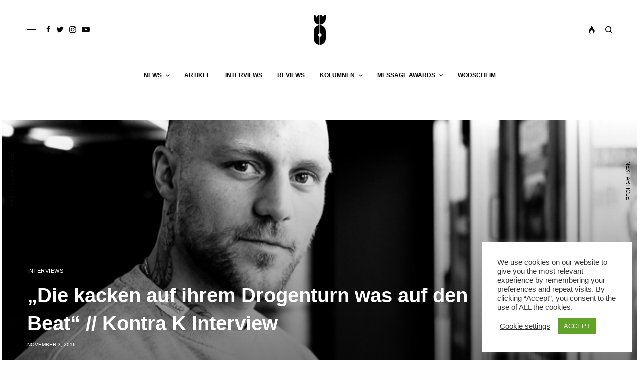

--- FILE ---
content_type: text/html; charset=UTF-8
request_url: https://themessagemagazine.at/kontra-k-interview-2/
body_size: 28415
content:
<!doctype html>
<html lang="de" prefix="og: http://ogp.me/ns#">
<head>
	<meta charset="UTF-8" />
	<meta name="viewport" content="width=device-width, initial-scale=1, maximum-scale=1, viewport-fit=cover">
	<link rel="profile" href="https://gmpg.org/xfn/11">
	<link rel="pingback" href="https://themessagemagazine.at/xmlrpc.php">
	<title>&quot;Die kacken auf ihrem Drogenturn was auf den Beat&quot; // Kontra K Interview - The Message Magazine</title>
<meta name='robots' content='max-image-preview:large' />

<!-- This site is optimized with the Yoast SEO Premium plugin v7.3 - https://yoast.com/wordpress/plugins/seo/ -->
<link rel="canonical" href="https://themessagemagazine.at/kontra-k-interview-2/" />
<meta property="og:locale" content="de_DE" />
<meta property="og:type" content="article" />
<meta property="og:title" content="&quot;Die kacken auf ihrem Drogenturn was auf den Beat&quot; // Kontra K Interview - The Message Magazine" />
<meta property="og:description" content="Im Mai dieses Jahres veröffentlichte Kontra K sein inzwischen fünftes Soloalbum über sein mittlerweile Ex-Label &#8222;Four Music&#8220;. Zwar haben wir uns erst vor einem Jahr mit ihm getroffen, doch es besteht beidseitig Redebedarf. Es ist der Mittag vor dem Konzert und vor dem Flex ist nur sehr wenig los. Der Tourbus steht am Ufer und&hellip;" />
<meta property="og:url" content="https://themessagemagazine.at/kontra-k-interview-2/" />
<meta property="og:site_name" content="The Message Magazine" />
<meta property="article:publisher" content="https://www.facebook.com/TheMessageMag/" />
<meta property="article:tag" content="Bonez MC" />
<meta property="article:tag" content="depeka" />
<meta property="article:tag" content="Djadja &amp; Dinaz" />
<meta property="article:tag" content="Four Music" />
<meta property="article:tag" content="Kontra K" />
<meta property="article:tag" content="labyrinth" />
<meta property="article:tag" content="Palmen aus Plastik" />
<meta property="article:tag" content="PNL" />
<meta property="article:tag" content="RAF Camora" />
<meta property="article:tag" content="Was die Zeit bringt" />
<meta property="article:tag" content="Wölfe" />
<meta property="article:tag" content="Yung Hurn" />
<meta property="article:section" content="Interviews" />
<meta property="article:published_time" content="2016-11-03T15:55:39+01:00" />
<meta property="article:modified_time" content="2016-11-07T23:43:43+01:00" />
<meta property="og:updated_time" content="2016-11-07T23:43:43+01:00" />
<meta property="og:image" content="https://themessagemagazine.at/wp-content/uploads/2016/11/Kontra-K-Alexander-Gotter-_DSF9857.jpg" />
<meta property="og:image:secure_url" content="https://themessagemagazine.at/wp-content/uploads/2016/11/Kontra-K-Alexander-Gotter-_DSF9857.jpg" />
<meta property="og:image:width" content="690" />
<meta property="og:image:height" content="460" />
<meta name="twitter:card" content="summary" />
<meta name="twitter:description" content="Im Mai dieses Jahres veröffentlichte Kontra K sein inzwischen fünftes Soloalbum über sein mittlerweile Ex-Label &#8222;Four Music&#8220;. Zwar haben wir uns erst vor einem Jahr mit ihm getroffen, doch es besteht beidseitig Redebedarf. Es ist der Mittag vor dem Konzert und vor dem Flex ist nur sehr wenig los. Der Tourbus steht am Ufer und&hellip;" />
<meta name="twitter:title" content="&quot;Die kacken auf ihrem Drogenturn was auf den Beat&quot; // Kontra K Interview - The Message Magazine" />
<meta name="twitter:site" content="@themessagemag" />
<meta name="twitter:image" content="https://themessagemagazine.at/wp-content/uploads/2016/11/Kontra-K-Alexander-Gotter-_DSF9857.jpg" />
<meta name="twitter:creator" content="@themessagemag" />
<!-- / Yoast SEO Premium plugin. -->

<link rel='dns-prefetch' href='//cdn.plyr.io' />
<link rel='dns-prefetch' href='//secure.gravatar.com' />
<link rel='dns-prefetch' href='//stats.wp.com' />
<link rel='dns-prefetch' href='//v0.wordpress.com' />
<link rel="alternate" type="application/rss+xml" title="The Message Magazine &raquo; Feed" href="https://themessagemagazine.at/feed/" />
<link rel="alternate" type="application/rss+xml" title="The Message Magazine &raquo; Kommentar-Feed" href="https://themessagemagazine.at/comments/feed/" />
<link rel="alternate" title="oEmbed (JSON)" type="application/json+oembed" href="https://themessagemagazine.at/wp-json/oembed/1.0/embed?url=https%3A%2F%2Fthemessagemagazine.at%2Fkontra-k-interview-2%2F" />
<link rel="alternate" title="oEmbed (XML)" type="text/xml+oembed" href="https://themessagemagazine.at/wp-json/oembed/1.0/embed?url=https%3A%2F%2Fthemessagemagazine.at%2Fkontra-k-interview-2%2F&#038;format=xml" />
<style id='wp-img-auto-sizes-contain-inline-css' type='text/css'>
img:is([sizes=auto i],[sizes^="auto," i]){contain-intrinsic-size:3000px 1500px}
/*# sourceURL=wp-img-auto-sizes-contain-inline-css */
</style>
<style id='wp-block-library-inline-css' type='text/css'>
:root{--wp-block-synced-color:#7a00df;--wp-block-synced-color--rgb:122,0,223;--wp-bound-block-color:var(--wp-block-synced-color);--wp-editor-canvas-background:#ddd;--wp-admin-theme-color:#007cba;--wp-admin-theme-color--rgb:0,124,186;--wp-admin-theme-color-darker-10:#006ba1;--wp-admin-theme-color-darker-10--rgb:0,107,160.5;--wp-admin-theme-color-darker-20:#005a87;--wp-admin-theme-color-darker-20--rgb:0,90,135;--wp-admin-border-width-focus:2px}@media (min-resolution:192dpi){:root{--wp-admin-border-width-focus:1.5px}}.wp-element-button{cursor:pointer}:root .has-very-light-gray-background-color{background-color:#eee}:root .has-very-dark-gray-background-color{background-color:#313131}:root .has-very-light-gray-color{color:#eee}:root .has-very-dark-gray-color{color:#313131}:root .has-vivid-green-cyan-to-vivid-cyan-blue-gradient-background{background:linear-gradient(135deg,#00d084,#0693e3)}:root .has-purple-crush-gradient-background{background:linear-gradient(135deg,#34e2e4,#4721fb 50%,#ab1dfe)}:root .has-hazy-dawn-gradient-background{background:linear-gradient(135deg,#faaca8,#dad0ec)}:root .has-subdued-olive-gradient-background{background:linear-gradient(135deg,#fafae1,#67a671)}:root .has-atomic-cream-gradient-background{background:linear-gradient(135deg,#fdd79a,#004a59)}:root .has-nightshade-gradient-background{background:linear-gradient(135deg,#330968,#31cdcf)}:root .has-midnight-gradient-background{background:linear-gradient(135deg,#020381,#2874fc)}:root{--wp--preset--font-size--normal:16px;--wp--preset--font-size--huge:42px}.has-regular-font-size{font-size:1em}.has-larger-font-size{font-size:2.625em}.has-normal-font-size{font-size:var(--wp--preset--font-size--normal)}.has-huge-font-size{font-size:var(--wp--preset--font-size--huge)}.has-text-align-center{text-align:center}.has-text-align-left{text-align:left}.has-text-align-right{text-align:right}.has-fit-text{white-space:nowrap!important}#end-resizable-editor-section{display:none}.aligncenter{clear:both}.items-justified-left{justify-content:flex-start}.items-justified-center{justify-content:center}.items-justified-right{justify-content:flex-end}.items-justified-space-between{justify-content:space-between}.screen-reader-text{border:0;clip-path:inset(50%);height:1px;margin:-1px;overflow:hidden;padding:0;position:absolute;width:1px;word-wrap:normal!important}.screen-reader-text:focus{background-color:#ddd;clip-path:none;color:#444;display:block;font-size:1em;height:auto;left:5px;line-height:normal;padding:15px 23px 14px;text-decoration:none;top:5px;width:auto;z-index:100000}html :where(.has-border-color){border-style:solid}html :where([style*=border-top-color]){border-top-style:solid}html :where([style*=border-right-color]){border-right-style:solid}html :where([style*=border-bottom-color]){border-bottom-style:solid}html :where([style*=border-left-color]){border-left-style:solid}html :where([style*=border-width]){border-style:solid}html :where([style*=border-top-width]){border-top-style:solid}html :where([style*=border-right-width]){border-right-style:solid}html :where([style*=border-bottom-width]){border-bottom-style:solid}html :where([style*=border-left-width]){border-left-style:solid}html :where(img[class*=wp-image-]){height:auto;max-width:100%}:where(figure){margin:0 0 1em}html :where(.is-position-sticky){--wp-admin--admin-bar--position-offset:var(--wp-admin--admin-bar--height,0px)}@media screen and (max-width:600px){html :where(.is-position-sticky){--wp-admin--admin-bar--position-offset:0px}}

/*# sourceURL=wp-block-library-inline-css */
</style><style id='global-styles-inline-css' type='text/css'>
:root{--wp--preset--aspect-ratio--square: 1;--wp--preset--aspect-ratio--4-3: 4/3;--wp--preset--aspect-ratio--3-4: 3/4;--wp--preset--aspect-ratio--3-2: 3/2;--wp--preset--aspect-ratio--2-3: 2/3;--wp--preset--aspect-ratio--16-9: 16/9;--wp--preset--aspect-ratio--9-16: 9/16;--wp--preset--color--black: #000000;--wp--preset--color--cyan-bluish-gray: #abb8c3;--wp--preset--color--white: #ffffff;--wp--preset--color--pale-pink: #f78da7;--wp--preset--color--vivid-red: #cf2e2e;--wp--preset--color--luminous-vivid-orange: #ff6900;--wp--preset--color--luminous-vivid-amber: #fcb900;--wp--preset--color--light-green-cyan: #7bdcb5;--wp--preset--color--vivid-green-cyan: #00d084;--wp--preset--color--pale-cyan-blue: #8ed1fc;--wp--preset--color--vivid-cyan-blue: #0693e3;--wp--preset--color--vivid-purple: #9b51e0;--wp--preset--color--thb-accent: #f75454;--wp--preset--gradient--vivid-cyan-blue-to-vivid-purple: linear-gradient(135deg,rgb(6,147,227) 0%,rgb(155,81,224) 100%);--wp--preset--gradient--light-green-cyan-to-vivid-green-cyan: linear-gradient(135deg,rgb(122,220,180) 0%,rgb(0,208,130) 100%);--wp--preset--gradient--luminous-vivid-amber-to-luminous-vivid-orange: linear-gradient(135deg,rgb(252,185,0) 0%,rgb(255,105,0) 100%);--wp--preset--gradient--luminous-vivid-orange-to-vivid-red: linear-gradient(135deg,rgb(255,105,0) 0%,rgb(207,46,46) 100%);--wp--preset--gradient--very-light-gray-to-cyan-bluish-gray: linear-gradient(135deg,rgb(238,238,238) 0%,rgb(169,184,195) 100%);--wp--preset--gradient--cool-to-warm-spectrum: linear-gradient(135deg,rgb(74,234,220) 0%,rgb(151,120,209) 20%,rgb(207,42,186) 40%,rgb(238,44,130) 60%,rgb(251,105,98) 80%,rgb(254,248,76) 100%);--wp--preset--gradient--blush-light-purple: linear-gradient(135deg,rgb(255,206,236) 0%,rgb(152,150,240) 100%);--wp--preset--gradient--blush-bordeaux: linear-gradient(135deg,rgb(254,205,165) 0%,rgb(254,45,45) 50%,rgb(107,0,62) 100%);--wp--preset--gradient--luminous-dusk: linear-gradient(135deg,rgb(255,203,112) 0%,rgb(199,81,192) 50%,rgb(65,88,208) 100%);--wp--preset--gradient--pale-ocean: linear-gradient(135deg,rgb(255,245,203) 0%,rgb(182,227,212) 50%,rgb(51,167,181) 100%);--wp--preset--gradient--electric-grass: linear-gradient(135deg,rgb(202,248,128) 0%,rgb(113,206,126) 100%);--wp--preset--gradient--midnight: linear-gradient(135deg,rgb(2,3,129) 0%,rgb(40,116,252) 100%);--wp--preset--font-size--small: 13px;--wp--preset--font-size--medium: 20px;--wp--preset--font-size--large: 36px;--wp--preset--font-size--x-large: 42px;--wp--preset--spacing--20: 0.44rem;--wp--preset--spacing--30: 0.67rem;--wp--preset--spacing--40: 1rem;--wp--preset--spacing--50: 1.5rem;--wp--preset--spacing--60: 2.25rem;--wp--preset--spacing--70: 3.38rem;--wp--preset--spacing--80: 5.06rem;--wp--preset--shadow--natural: 6px 6px 9px rgba(0, 0, 0, 0.2);--wp--preset--shadow--deep: 12px 12px 50px rgba(0, 0, 0, 0.4);--wp--preset--shadow--sharp: 6px 6px 0px rgba(0, 0, 0, 0.2);--wp--preset--shadow--outlined: 6px 6px 0px -3px rgb(255, 255, 255), 6px 6px rgb(0, 0, 0);--wp--preset--shadow--crisp: 6px 6px 0px rgb(0, 0, 0);}:where(.is-layout-flex){gap: 0.5em;}:where(.is-layout-grid){gap: 0.5em;}body .is-layout-flex{display: flex;}.is-layout-flex{flex-wrap: wrap;align-items: center;}.is-layout-flex > :is(*, div){margin: 0;}body .is-layout-grid{display: grid;}.is-layout-grid > :is(*, div){margin: 0;}:where(.wp-block-columns.is-layout-flex){gap: 2em;}:where(.wp-block-columns.is-layout-grid){gap: 2em;}:where(.wp-block-post-template.is-layout-flex){gap: 1.25em;}:where(.wp-block-post-template.is-layout-grid){gap: 1.25em;}.has-black-color{color: var(--wp--preset--color--black) !important;}.has-cyan-bluish-gray-color{color: var(--wp--preset--color--cyan-bluish-gray) !important;}.has-white-color{color: var(--wp--preset--color--white) !important;}.has-pale-pink-color{color: var(--wp--preset--color--pale-pink) !important;}.has-vivid-red-color{color: var(--wp--preset--color--vivid-red) !important;}.has-luminous-vivid-orange-color{color: var(--wp--preset--color--luminous-vivid-orange) !important;}.has-luminous-vivid-amber-color{color: var(--wp--preset--color--luminous-vivid-amber) !important;}.has-light-green-cyan-color{color: var(--wp--preset--color--light-green-cyan) !important;}.has-vivid-green-cyan-color{color: var(--wp--preset--color--vivid-green-cyan) !important;}.has-pale-cyan-blue-color{color: var(--wp--preset--color--pale-cyan-blue) !important;}.has-vivid-cyan-blue-color{color: var(--wp--preset--color--vivid-cyan-blue) !important;}.has-vivid-purple-color{color: var(--wp--preset--color--vivid-purple) !important;}.has-black-background-color{background-color: var(--wp--preset--color--black) !important;}.has-cyan-bluish-gray-background-color{background-color: var(--wp--preset--color--cyan-bluish-gray) !important;}.has-white-background-color{background-color: var(--wp--preset--color--white) !important;}.has-pale-pink-background-color{background-color: var(--wp--preset--color--pale-pink) !important;}.has-vivid-red-background-color{background-color: var(--wp--preset--color--vivid-red) !important;}.has-luminous-vivid-orange-background-color{background-color: var(--wp--preset--color--luminous-vivid-orange) !important;}.has-luminous-vivid-amber-background-color{background-color: var(--wp--preset--color--luminous-vivid-amber) !important;}.has-light-green-cyan-background-color{background-color: var(--wp--preset--color--light-green-cyan) !important;}.has-vivid-green-cyan-background-color{background-color: var(--wp--preset--color--vivid-green-cyan) !important;}.has-pale-cyan-blue-background-color{background-color: var(--wp--preset--color--pale-cyan-blue) !important;}.has-vivid-cyan-blue-background-color{background-color: var(--wp--preset--color--vivid-cyan-blue) !important;}.has-vivid-purple-background-color{background-color: var(--wp--preset--color--vivid-purple) !important;}.has-black-border-color{border-color: var(--wp--preset--color--black) !important;}.has-cyan-bluish-gray-border-color{border-color: var(--wp--preset--color--cyan-bluish-gray) !important;}.has-white-border-color{border-color: var(--wp--preset--color--white) !important;}.has-pale-pink-border-color{border-color: var(--wp--preset--color--pale-pink) !important;}.has-vivid-red-border-color{border-color: var(--wp--preset--color--vivid-red) !important;}.has-luminous-vivid-orange-border-color{border-color: var(--wp--preset--color--luminous-vivid-orange) !important;}.has-luminous-vivid-amber-border-color{border-color: var(--wp--preset--color--luminous-vivid-amber) !important;}.has-light-green-cyan-border-color{border-color: var(--wp--preset--color--light-green-cyan) !important;}.has-vivid-green-cyan-border-color{border-color: var(--wp--preset--color--vivid-green-cyan) !important;}.has-pale-cyan-blue-border-color{border-color: var(--wp--preset--color--pale-cyan-blue) !important;}.has-vivid-cyan-blue-border-color{border-color: var(--wp--preset--color--vivid-cyan-blue) !important;}.has-vivid-purple-border-color{border-color: var(--wp--preset--color--vivid-purple) !important;}.has-vivid-cyan-blue-to-vivid-purple-gradient-background{background: var(--wp--preset--gradient--vivid-cyan-blue-to-vivid-purple) !important;}.has-light-green-cyan-to-vivid-green-cyan-gradient-background{background: var(--wp--preset--gradient--light-green-cyan-to-vivid-green-cyan) !important;}.has-luminous-vivid-amber-to-luminous-vivid-orange-gradient-background{background: var(--wp--preset--gradient--luminous-vivid-amber-to-luminous-vivid-orange) !important;}.has-luminous-vivid-orange-to-vivid-red-gradient-background{background: var(--wp--preset--gradient--luminous-vivid-orange-to-vivid-red) !important;}.has-very-light-gray-to-cyan-bluish-gray-gradient-background{background: var(--wp--preset--gradient--very-light-gray-to-cyan-bluish-gray) !important;}.has-cool-to-warm-spectrum-gradient-background{background: var(--wp--preset--gradient--cool-to-warm-spectrum) !important;}.has-blush-light-purple-gradient-background{background: var(--wp--preset--gradient--blush-light-purple) !important;}.has-blush-bordeaux-gradient-background{background: var(--wp--preset--gradient--blush-bordeaux) !important;}.has-luminous-dusk-gradient-background{background: var(--wp--preset--gradient--luminous-dusk) !important;}.has-pale-ocean-gradient-background{background: var(--wp--preset--gradient--pale-ocean) !important;}.has-electric-grass-gradient-background{background: var(--wp--preset--gradient--electric-grass) !important;}.has-midnight-gradient-background{background: var(--wp--preset--gradient--midnight) !important;}.has-small-font-size{font-size: var(--wp--preset--font-size--small) !important;}.has-medium-font-size{font-size: var(--wp--preset--font-size--medium) !important;}.has-large-font-size{font-size: var(--wp--preset--font-size--large) !important;}.has-x-large-font-size{font-size: var(--wp--preset--font-size--x-large) !important;}
/*# sourceURL=global-styles-inline-css */
</style>

<style id='classic-theme-styles-inline-css' type='text/css'>
/*! This file is auto-generated */
.wp-block-button__link{color:#fff;background-color:#32373c;border-radius:9999px;box-shadow:none;text-decoration:none;padding:calc(.667em + 2px) calc(1.333em + 2px);font-size:1.125em}.wp-block-file__button{background:#32373c;color:#fff;text-decoration:none}
/*# sourceURL=/wp-includes/css/classic-themes.min.css */
</style>
<link rel='stylesheet' id='cookie-law-info-css' href='https://themessagemagazine.at/wp-content/plugins/cookie-law-info/legacy/public/css/cookie-law-info-public.css?ver=3.3.9.1' type='text/css' media='all' />
<link rel='stylesheet' id='cookie-law-info-gdpr-css' href='https://themessagemagazine.at/wp-content/plugins/cookie-law-info/legacy/public/css/cookie-law-info-gdpr.css?ver=3.3.9.1' type='text/css' media='all' />
<link rel='stylesheet' id='thb-app-css' href='https://themessagemagazine.at/wp-content/themes/theissue/assets/css/app.css?ver=1.6.10' type='text/css' media='all' />
<link rel='stylesheet' id='thb-post-detail-css' href='https://themessagemagazine.at/wp-content/themes/theissue/assets/css/app-post-detail.css?ver=1.6.10' type='text/css' media='all' />
<style id='thb-post-detail-inline-css' type='text/css'>
body,h1, .h1, h2, .h2, h3, .h3, h4, .h4, h5, .h5, h6, .h6,.thb-lightbox-button .thb-lightbox-text,.post .post-category,.post.thumbnail-seealso .thb-seealso-text,.thb-entry-footer,.smart-list .smart-list-title .smart-list-count,.smart-list .thb-smart-list-content .smart-list-count,.thb-carousel.bottom-arrows .slick-bottom-arrows,.thb-hotspot-container,.thb-pin-it-container .thb-pin-it,label,input[type="text"],input[type="password"],input[type="date"],input[type="datetime"],input[type="email"],input[type="number"],input[type="search"],input[type="tel"],input[type="time"],input[type="url"],textarea,.testimonial-author,.thb-article-sponsors,input[type="submit"],submit,.button,.btn,.btn-block,.btn-text,.post .post-gallery .thb-post-icon,.post .thb-post-bottom,.woocommerce-MyAccount-navigation,.featured_image_credit,.widget .thb-widget-title,.thb-readmore .thb-readmore-title,.widget.thb_widget_instagram .thb-instagram-header,.widget.thb_widget_instagram .thb-instagram-footer,.thb-instagram-row figure .instagram-link,.widget.thb_widget_top_reviews .post .widget-review-title-holder .thb-widget-score,.thb-instagram-row figure,.widget.thb_widget_top_categories .thb-widget-category-link .thb-widget-category-name,.widget.thb_widget_twitter .thb-twitter-user,.widget.thb_widget_twitter .thb-tweet .thb-tweet-time,.widget.thb_widget_twitter .thb-tweet .thb-tweet-actions,.thb-social-links-container,.login-page-form,.woocommerce .woocommerce-form-login .lost_password,.woocommerce-message, .woocommerce-error, .woocommerce-notice, .woocommerce-info,.woocommerce-success,.select2,.woocommerce-MyAccount-content legend,.shop_table,.thb-lightbox-button .thb-lightbox-thumbs,.post.thumbnail-style6 .post-gallery .now-playing,.widget.thb_widget_top_reviews .post .widget-review-title-holder .thb-widget-score strong,.post.thumbnail-style8 .thumb_large_count,.post.thumbnail-style4 .thumb_count,.post .thb-read-more {}.post-title h1,.post-title h2,.post-title h3,.post-title h4,.post-title h5,.post-title h6 {}.post-content,.post-excerpt,.thb-article-subscribe p,.thb-article-author p,.commentlist .comment p, .commentlist .review p,.thb-executive-summary,.thb-newsletter-form p,.search-title p,.thb-product-detail .product-information .woocommerce-product-details__short-description,.widget:not(.woocommerce) p,.thb-author-info .thb-author-page-description p,.wpb_text_column,.no-vc,.woocommerce-tabs .wc-tab,.woocommerce-tabs .wc-tab p:not(.stars),.thb-pricing-table .pricing-container .pricing-description,.content404 p,.subfooter p {}.thb-full-menu {}.thb-mobile-menu,.thb-secondary-menu {}.thb-dropcap-on .post-detail .post-content>p:first-of-type:first-letter,.thb-dropcap-on .post-detail .post-content>.row:first-of-type .columns:first-of-type .wpb_text_column:first-of-type .wpb_wrapper>p:first-of-type:first-letter {}.widget.style1 .thb-widget-title,.widget.style2 .thb-widget-title,.widget.style3 .thb-widget-title {}em {}label {}input[type="submit"],submit,.button,.btn,.btn-block,.btn-text {}.article-container .post-content,.article-container .post-content p:not(.wp-block-cover-text) {}.post .post-category {}.post-detail .thb-executive-summary li {}.post .post-excerpt {}.thb-full-menu>li>a:not(.logolink) {}.thb-full-menu li .sub-menu li a {}.thb-mobile-menu>li>a {}.thb-mobile-menu .sub-menu a {}.thb-secondary-menu a {}#mobile-menu .menu-footer {}#mobile-menu .thb-social-links-container .thb-social-link-wrap .thb-social-link .thb-social-icon-container {}.widget .thb-widget-title,.widget.style2 .thb-widget-title,.widget.style3 .thb-widget-title{}.footer .widget .thb-widget-title,.footer .widget.style2 .thb-widget-title,.footer .widget.style3 .thb-widget-title {}.footer .widget,.footer .widget p {}.subfooter .thb-full-menu>li>a:not(.logolink) {}.subfooter p {}.subfooter .thb-social-links-container.thb-social-horizontal .thb-social-link-wrap .thb-social-icon-container,.subfooter.style6 .thb-social-links-container.thb-social-horizontal .thb-social-link-wrap .thb-social-icon-container {}#scroll_to_top {}.search-title p {}@media screen and (min-width:1024px) {h1,.h1 {}}h1,.h1 {}@media screen and (min-width:1024px) {h2 {}}h2 {}@media screen and (min-width:1024px) {h3 {}}h3 {}@media screen and (min-width:1024px) {h4 {}}h4 {}@media screen and (min-width:1024px) {h5 {}}h5 {}h6 {}.logo-holder .logolink .logoimg {max-height:60px;}.logo-holder .logolink .logoimg[src$=".svg"] {max-height:100%;height:60px;}.page-id-69952 #wrapper div[role="main"],.postid-69952 #wrapper div[role="main"] {}
/*# sourceURL=thb-post-detail-inline-css */
</style>
<link rel='stylesheet' id='thb-style-css' href='https://themessagemagazine.at/wp-content/themes/theissue-child/style.css?ver=1.6.10' type='text/css' media='all' />
<link rel='stylesheet' id='newsletter-css' href='https://themessagemagazine.at/wp-content/plugins/newsletter/style.css?ver=9.1.0' type='text/css' media='all' />
<script type="text/javascript" src="https://themessagemagazine.at/wp-includes/js/jquery/jquery.min.js?ver=3.7.1" id="jquery-core-js"></script>
<script type="text/javascript" src="https://themessagemagazine.at/wp-includes/js/jquery/jquery-migrate.min.js?ver=3.4.1" id="jquery-migrate-js"></script>
<script type="text/javascript" id="cookie-law-info-js-extra">
/* <![CDATA[ */
var Cli_Data = {"nn_cookie_ids":[],"cookielist":[],"non_necessary_cookies":[],"ccpaEnabled":"","ccpaRegionBased":"","ccpaBarEnabled":"","strictlyEnabled":["necessary","obligatoire"],"ccpaType":"gdpr","js_blocking":"1","custom_integration":"","triggerDomRefresh":"","secure_cookies":""};
var cli_cookiebar_settings = {"animate_speed_hide":"500","animate_speed_show":"500","background":"#FFF","border":"#b1a6a6c2","border_on":"","button_1_button_colour":"#61a229","button_1_button_hover":"#4e8221","button_1_link_colour":"#fff","button_1_as_button":"1","button_1_new_win":"","button_2_button_colour":"#333","button_2_button_hover":"#292929","button_2_link_colour":"#444","button_2_as_button":"","button_2_hidebar":"","button_3_button_colour":"#3566bb","button_3_button_hover":"#2a5296","button_3_link_colour":"#fff","button_3_as_button":"1","button_3_new_win":"","button_4_button_colour":"#000","button_4_button_hover":"#000000","button_4_link_colour":"#333333","button_4_as_button":"","button_7_button_colour":"#61a229","button_7_button_hover":"#4e8221","button_7_link_colour":"#fff","button_7_as_button":"1","button_7_new_win":"","font_family":"inherit","header_fix":"","notify_animate_hide":"1","notify_animate_show":"","notify_div_id":"#cookie-law-info-bar","notify_position_horizontal":"right","notify_position_vertical":"bottom","scroll_close":"","scroll_close_reload":"","accept_close_reload":"","reject_close_reload":"","showagain_tab":"","showagain_background":"#fff","showagain_border":"#000","showagain_div_id":"#cookie-law-info-again","showagain_x_position":"100px","text":"#333333","show_once_yn":"","show_once":"10000","logging_on":"","as_popup":"","popup_overlay":"1","bar_heading_text":"","cookie_bar_as":"widget","popup_showagain_position":"bottom-right","widget_position":"right"};
var log_object = {"ajax_url":"https://themessagemagazine.at/wp-admin/admin-ajax.php"};
//# sourceURL=cookie-law-info-js-extra
/* ]]> */
</script>
<script type="text/javascript" src="https://themessagemagazine.at/wp-content/plugins/cookie-law-info/legacy/public/js/cookie-law-info-public.js?ver=3.3.9.1" id="cookie-law-info-js"></script>
<script></script><link rel="https://api.w.org/" href="https://themessagemagazine.at/wp-json/" /><link rel="alternate" title="JSON" type="application/json" href="https://themessagemagazine.at/wp-json/wp/v2/posts/69952" /><link rel="EditURI" type="application/rsd+xml" title="RSD" href="https://themessagemagazine.at/xmlrpc.php?rsd" />
<link rel='shortlink' href='https://themessagemagazine.at/?p=69952' />
	<style>img#wpstats{display:none}</style>
		<style type="text/css">
body.custom-background #wrapper div[role="main"] { background-color: #ffffff; }
</style>
	<link rel="icon" href="https://themessagemagazine.at/wp-content/uploads/2015/10/cropped-rihanna-heizt-der-kunstszene-ein-anti-review-32x32.jpg" sizes="32x32" />
<link rel="icon" href="https://themessagemagazine.at/wp-content/uploads/2015/10/cropped-rihanna-heizt-der-kunstszene-ein-anti-review-192x192.jpg" sizes="192x192" />
<link rel="apple-touch-icon" href="https://themessagemagazine.at/wp-content/uploads/2015/10/cropped-rihanna-heizt-der-kunstszene-ein-anti-review-180x180.jpg" />
<meta name="msapplication-TileImage" content="https://themessagemagazine.at/wp-content/uploads/2015/10/cropped-rihanna-heizt-der-kunstszene-ein-anti-review-270x270.jpg" />
<noscript><style> .wpb_animate_when_almost_visible { opacity: 1; }</style></noscript></head>
<body class="wp-singular post-template-default single single-post postid-69952 single-format-standard wp-theme-theissue wp-child-theme-theissue-child thb-dropcap-off fixed-header-on fixed-header-scroll-on thb-dropdown-color-dark right-click-off thb-borders-off thb-pinit-off thb-boxed-off thb-dark-mode-off thb-capitalize-off thb-parallax-on thb-single-product-ajax-on thb-article-sidebar-mobile-off wpb-js-composer js-comp-ver-8.6.1 vc_responsive">
<!-- Start Wrapper -->
<div id="wrapper" class="thb-page-transition-off">

			<!-- Start Fixed Header -->
		<header class="header fixed fixed-article header-full-width fixed-header-full-width-on light-header thb-fixed-shadow-style1">
	<div class="row full-width-row">
		<div class="small-12 columns">
			<div class="thb-navbar">
				<div class="fixed-logo-holder">
						<div class="mobile-toggle-holder">
		<div class="mobile-toggle">
			<span></span><span></span><span></span>
		</div>
	</div>
							<div class="logo-holder fixed-logo-holder">
		<a href="https://themessagemagazine.at/" class="logolink" title="The Message Magazine">
			<img src="https://themessagemagazine.at/wp-content/uploads/2017/05/message_logo_b.png" class="logoimg logo-dark" alt="The Message Magazine" data-logo-alt="https://themessagemagazine.at/wp-content/uploads/2017/05/message_logo_b.png" />
		</a>
	</div>
					</div>
				<div class="fixed-title-holder">
					<span>Now Reading</span>
					<div class="fixed-article-title">
					<h6 id="page-title">&#8222;Die kacken auf ihrem Drogenturn was auf den Beat&#8220; // Kontra K Interview</h6>
					</div>
				</div>
				<div class="fixed-article-shares">
									</div>
			</div>
		</div>
	</div>
			<div class="thb-reading-indicator">
			<svg version="1.1" class="thb-indicator" xmlns:cc="http://creativecommons.org/ns#" xmlns:dc="http://purl.org/dc/elements/1.1/" xmlns:inkscape="http://www.inkscape.org/namespaces/inkscape" xmlns:rdf="http://www.w3.org/1999/02/22-rdf-syntax-ns#" xmlns:sodipodi="http://sodipodi.sourceforge.net/DTD/sodipodi-0.dtd" xmlns:svg="http://www.w3.org/2000/svg"
	 xmlns="http://www.w3.org/2000/svg" xmlns:xlink="http://www.w3.org/1999/xlink" x="0px" y="0px" viewBox="0 0 88 88"
	 style="enable-background:new 0 0 88 88;" xml:space="preserve">

<circle class="indicator-base" clip-path="url(#cut-off-bottom)" cx="44" cy="44" r="44"/>
<circle class="indicator-fill" clip-path="url(#cut-off-bottom)" cx="44" cy="44" r="44"/>
<circle class="indicator-hover" cx="44" cy="44" r="34"/>
<path class="indicator-arrow" d="M44,56c-0.3,0-0.8-0.2-1.1-0.4l-7.4-6.6c-0.7-0.5-0.7-1.6-0.1-2.3C36,46,37,46,37.7,46.5l4.7,4.3V33.6
	c0-0.9,0.7-1.6,1.6-1.6c0.9,0,1.6,0.7,1.6,1.6v17.2l4.7-4.3c0.6-0.6,1.7-0.5,2.3,0.2c0.6,0.7,0.5,1.7-0.1,2.2l-7.4,6.6
	C44.7,55.9,44.3,56,44,56L44,56z"/>
<defs>
	<clipPath id="cut-off-bottom">
			<path class="st1" d="M44,0C44,0,44,0,44,0c-1.1,0-2,0.9-2,2v5.2c0,1.1,0.8,2,1.9,2c1.1,0,2-0.8,2-1.9c0,0,0,0,0-0.1V2
				C46,0.9,45.1,0,44,0z"/>
			<path class="st1" d="M44,78.9C44,78.9,44,78.9,44,78.9c-1.1,0-2,0.9-2,2V86c0,1.1,0.8,2,1.9,2s2-0.8,2-1.9c0,0,0,0,0-0.1v-5.2
				C46,79.8,45.1,78.9,44,78.9z"/>
			<path class="st1" d="M55.4,1.5c-0.1,0-0.3-0.1-0.4-0.1c-0.9,0-1.8,0.6-2,1.5l-1.3,5c-0.3,1,0.3,2.1,1.4,2.4c1,0.3,2.1-0.3,2.4-1.4
				c0,0,0,0,0,0l1.3-5C57.1,2.9,56.5,1.8,55.4,1.5z"/>
			<path class="st1" d="M35,77.7c-0.1,0-0.3-0.1-0.4-0.1c-0.9,0-1.8,0.6-2,1.5l-1.3,5c-0.3,1,0.3,2.1,1.4,2.4c1,0.3,2.1-0.3,2.4-1.4
				c0,0,0,0,0,0l1.3-5C36.6,79.1,36,78,35,77.7z"/>
			<path class="st1" d="M66,5.9c-0.3-0.2-0.6-0.3-1-0.3c-0.7,0-1.4,0.4-1.7,1l-2.6,4.5c-0.5,0.9-0.2,2.1,0.7,2.7
				c0.9,0.5,2.1,0.2,2.7-0.7c0,0,0,0,0,0l2.6-4.5C67.3,7.7,67,6.5,66,5.9z"/>
			<path class="st1" d="M26.6,74.2c-0.3-0.2-0.6-0.3-1-0.3c-0.7,0-1.4,0.4-1.7,1l-2.6,4.5c-0.5,0.9-0.2,2.1,0.7,2.7s2.1,0.2,2.7-0.7
				c0,0,0,0,0,0l2.6-4.5C27.8,76,27.5,74.8,26.6,74.2z"/>
			<path class="st1" d="M71.4,19.4C71.4,19.4,71.4,19.3,71.4,19.4l3.7-3.7c0.8-0.8,0.8-2,0-2.8c-0.4-0.4-0.9-0.6-1.5-0.6v0
				c-0.5,0-1,0.2-1.3,0.6l-3.7,3.7c-0.8,0.8-0.8,2,0,2.8C69.4,20.1,70.6,20.1,71.4,19.4z"/>
			<path class="st1" d="M17.9,68.1c-0.5,0-1,0.2-1.3,0.6l-3.7,3.7c-0.8,0.8-0.8,2,0,2.8s2,0.8,2.8,0c0,0,0,0,0,0l3.7-3.7
				c0.8-0.8,0.8-2,0-2.8C19,68.3,18.4,68.1,17.9,68.1z"/>
			<path class="st1" d="M74.2,26.5c0.5,0.9,1.7,1.3,2.7,0.8c0,0,0,0,0.1,0l4.5-2.6c0.9-0.5,1.3-1.7,0.8-2.7c-0.3-0.6-1-1-1.6-1v0
				c-0.4,0-0.7,0.1-1.1,0.3l-4.5,2.6C74,24.4,73.6,25.6,74.2,26.5z"/>
			<path class="st1" d="M13.8,61.5c-0.3-0.6-1-1-1.6-1v0c-0.4,0-0.7,0.1-1.1,0.3l-4.5,2.6C5.7,63.8,5.3,65,5.9,66
				c0.5,0.9,1.7,1.3,2.7,0.8c0,0,0,0,0.1,0l4.5-2.6C14,63.6,14.3,62.4,13.8,61.5z"/>
			<path class="st1" d="M77.7,34.9c0.3,1,1.3,1.7,2.4,1.4c0,0,0,0,0.1,0l5-1.3c1-0.3,1.7-1.3,1.4-2.4c-0.2-0.9-1-1.5-1.9-1.5v0
				c-0.2,0-0.4,0-0.5,0.1l-5,1.3C78,32.8,77.4,33.9,77.7,34.9z"/>
			<path class="st1" d="M10.3,53c-0.2-0.9-1-1.5-1.9-1.5v0c-0.2,0-0.4,0-0.5,0.1l-5,1.3c-1,0.3-1.7,1.3-1.4,2.4c0.3,1,1.3,1.7,2.4,1.4
				c0,0,0,0,0.1,0l5-1.3C10,55.2,10.6,54.1,10.3,53z"/>
			<path class="st1" d="M86.1,42C86.1,42,86,42,86.1,42h-5.2c-1.1,0-2,0.8-2,1.9c0,1.1,0.8,2,1.9,2c0,0,0,0,0.1,0H86
				c1.1,0,2-0.8,2-1.9S87.1,42.1,86.1,42z"/>
			<path class="st1" d="M2,46h5.2c1.1,0,2-0.8,2-1.9c0-1.1-0.8-2-1.9-2c0,0,0,0-0.1,0H2c-1.1,0-2,0.8-2,1.9S0.9,45.9,2,46
				C1.9,46,2,46,2,46z"/>
			<path class="st1" d="M85.2,53C85.1,53,85.1,53,85.2,53l-5.1-1.4c-0.2-0.1-0.4-0.1-0.6-0.1v0c-1.1,0-1.9,0.9-1.9,2
				c0,0.9,0.6,1.6,1.5,1.8l5,1.3c1,0.3,2.1-0.3,2.4-1.3C86.8,54.4,86.2,53.3,85.2,53z"/>
			<path class="st1" d="M2.9,35l5,1.3c1,0.3,2.1-0.3,2.4-1.3c0.3-1-0.3-2.1-1.3-2.4c0,0,0,0-0.1,0l-5-1.3c-0.2-0.1-0.4-0.1-0.6-0.1
				c-1.1,0-1.9,0.9-1.9,2C1.4,34,2.1,34.8,2.9,35z"/>
			<path class="st1" d="M81.4,63.3C81.4,63.3,81.4,63.3,81.4,63.3l-4.5-2.6c-0.3-0.2-0.6-0.3-0.9-0.3c-1.1,0-2,0.8-2,1.9
				c0,0.7,0.4,1.4,1,1.8l4.5,2.6c0.9,0.6,2.1,0.3,2.7-0.7C82.6,65.1,82.3,63.9,81.4,63.3z"/>
			<path class="st1" d="M6.6,24.7l4.5,2.6c0.9,0.6,2.1,0.3,2.7-0.7s0.3-2.1-0.7-2.7c0,0,0,0-0.1,0l-4.5-2.6C8.3,21.1,8,21,7.7,21v0
				c-1.1,0-2,0.8-2,1.9C5.6,23.6,6,24.3,6.6,24.7z"/>
			<path class="st1" d="M75.1,72.3l-3.7-3.7c-0.4-0.4-0.9-0.6-1.4-0.6v0c-1.1,0-2,0.9-2,2c0,0.5,0.2,1,0.6,1.4l3.7,3.7
				c0.8,0.8,2,0.8,2.8,0C75.9,74.4,75.9,73.2,75.1,72.3C75.1,72.4,75.1,72.3,75.1,72.3z"/>
			<path class="st1" d="M19.3,16.6l-3.7-3.7c-0.4-0.4-0.9-0.6-1.4-0.6v0c-1.1,0-2,0.9-2,2c0,0.5,0.2,1,0.6,1.4l3.7,3.7
				c0.8,0.8,2,0.8,2.8,0S20.1,17.4,19.3,16.6C19.4,16.6,19.3,16.6,19.3,16.6z"/>
			<path class="st1" d="M66.7,79.4l-2.6-4.5c-0.4-0.6-1-1-1.8-1v0c-1.1,0-1.9,1-1.9,2c0,0.3,0.1,0.6,0.3,0.9l2.6,4.5
				c0.5,0.9,1.7,1.3,2.7,0.7S67.3,80.4,66.7,79.4C66.7,79.4,66.7,79.4,66.7,79.4z"/>
			<path class="st1" d="M23.9,13.1c0.5,0.9,1.7,1.3,2.7,0.7c0.9-0.5,1.3-1.7,0.7-2.7c0,0,0,0,0,0l-2.6-4.5c-0.4-0.6-1-1-1.8-1
				c-1.1,0-1.9,0.9-1.9,2c0,0.3,0.1,0.6,0.3,0.9L23.9,13.1z"/>
			<path class="st1" d="M56.8,84.1l-1.3-5c-0.2-0.9-1-1.5-1.8-1.5c-1.1,0-2,0.8-2,1.9c0,0.2,0,0.4,0.1,0.6l1.3,5
				c0.3,1,1.3,1.7,2.4,1.4C56.4,86.2,57,85.2,56.8,84.1C56.8,84.1,56.8,84.1,56.8,84.1z"/>
			<path class="st1" d="M32.6,8.9c0.3,1,1.3,1.7,2.4,1.4c1-0.3,1.7-1.3,1.4-2.4c0,0,0,0,0,0l-1.3-5c-0.2-0.9-1-1.5-1.8-1.5
				c-1.1,0-2,0.8-2,1.9c0,0.2,0,0.4,0.1,0.6L32.6,8.9z"/>
	</clipPath>
</defs>
</svg>
		</div>
	</header>
		<!-- End Fixed Header -->
				<div class="mobile-header-holder">
	<header class="header header-mobile header-mobile-style1 light-header">
	<div class="row">
		<div class="small-3 columns">
			<div class="mobile-toggle-holder">
		<div class="mobile-toggle">
			<span></span><span></span><span></span>
		</div>
	</div>
			</div>
		<div class="small-6 columns">
			<div class="logo-holder mobile-logo-holder">
		<a href="https://themessagemagazine.at/" class="logolink" title="The Message Magazine">
			<img src="https://themessagemagazine.at/wp-content/uploads/2017/05/message_logo_b.png" class="logoimg logo-dark" alt="The Message Magazine" data-logo-alt="https://themessagemagazine.at/wp-content/uploads/2017/05/message_logo_b.png" />
		</a>
	</div>
			</div>
		<div class="small-3 columns">
			<div class="secondary-area">
				<div class="thb-search-holder">
		<svg version="1.1" class="thb-search-icon" xmlns="http://www.w3.org/2000/svg" xmlns:xlink="http://www.w3.org/1999/xlink" x="0px" y="0px" viewBox="0 0 14 14" enable-background="new 0 0 14 14" xml:space="preserve" width="14" height="14">
		<path d="M13.8,12.7l-3-3c0.8-1,1.3-2.3,1.3-3.8c0-3.3-2.7-6-6.1-6C2.7,0,0,2.7,0,6c0,3.3,2.7,6,6.1,6c1.4,0,2.6-0.5,3.6-1.2l3,3
			c0.1,0.1,0.3,0.2,0.5,0.2c0.2,0,0.4-0.1,0.5-0.2C14.1,13.5,14.1,13,13.8,12.7z M1.5,6c0-2.5,2-4.5,4.5-4.5c2.5,0,4.5,2,4.5,4.5
			c0,2.5-2,4.5-4.5,4.5C3.5,10.5,1.5,8.5,1.5,6z"/>
</svg>
	</div>

		</div>
			</div>
	</div>
	</header>
</div>
			<!-- Start Header -->
		<header class="header style2 thb-main-header light-header">
	<div class="row">
	<div class="small-4 columns">
			<div class="mobile-toggle-holder">
		<div class="mobile-toggle">
			<span></span><span></span><span></span>
		</div>
	</div>
				<div class="thb_header_left">
			<div class="thb-social-links-container thb-social-horizontal mono-icons-horizontal">
				<div class="thb-social-link-wrap">
			<a href="https://facebook.com/TheMessageMag" target="_blank" class="thb-social-link social-link-facebook" rel="noreferrer">
				<div class="thb-social-label-container">
					<div class="thb-social-icon-container"><i class="thb-icon-facebook"></i></div>
											<div class="thb-social-label">Facebook</div>				</div>
							</a>
		</div>
				<div class="thb-social-link-wrap">
			<a href="https://twitter.com/themessagemag" target="_blank" class="thb-social-link social-link-twitter" rel="noreferrer">
				<div class="thb-social-label-container">
					<div class="thb-social-icon-container"><i class="thb-icon-twitter"></i></div>
											<div class="thb-social-label">Twitter</div>				</div>
							</a>
		</div>
				<div class="thb-social-link-wrap">
			<a href="https://instagram.com/themessagemagazine" target="_blank" class="thb-social-link social-link-instagram" rel="noreferrer">
				<div class="thb-social-label-container">
					<div class="thb-social-icon-container"><i class="thb-icon-instagram"></i></div>
											<div class="thb-social-label">Instagram</div>				</div>
							</a>
		</div>
				<div class="thb-social-link-wrap">
			<a href="https://youtube.com/channel/UCFo05keLzr03gZB36dF49lw" target="_blank" class="thb-social-link social-link-youtube" rel="noreferrer">
				<div class="thb-social-label-container">
					<div class="thb-social-icon-container"><i class="thb-icon-youtube"></i></div>
											<div class="thb-social-label">Youtube</div>				</div>
							</a>
		</div>
			</div>
			</div>
		</div>
		<div class="small-4 columns">
			<div class="logo-holder">
		<a href="https://themessagemagazine.at/" class="logolink" title="The Message Magazine">
			<img src="https://themessagemagazine.at/wp-content/uploads/2017/05/message_logo_b.png" class="logoimg logo-dark" alt="The Message Magazine" data-logo-alt="https://themessagemagazine.at/wp-content/uploads/2017/05/message_logo_b.png" />
		</a>
	</div>
		</div>
	<div class="small-4 columns">
			<div class="secondary-area">
				<div class="thb-trending-holder">
		<ul class="thb-full-menu">
			<li class="menu-item-has-children">
				<a><span><svg version="1.1" class="thb-trending-icon thb-trending-icon-style3" xmlns="http://www.w3.org/2000/svg" xmlns:xlink="http://www.w3.org/1999/xlink" x="0px" y="0px"
	 viewBox="0 0 20 28" xml:space="preserve"><path d="M6.9,28C2.9,26.7,0,23,0,18.7C0,10.6,8,9.6,7.7,0c8.5,4.7,7.4,12.7,7.4,12.7S17,11.7,17,9.4c2.1,3.3,3,6.6,3,9.3
	c0,4.3-2.9,8-6.9,9.3c1.7-1,2.8-2.8,2.8-4.8c0-4.8-4.5-5.4-4.6-10.9c-4.6,3.5-3.3,9.4-3.3,9.4s-2.3-0.7-2-3.9
	c-1.3,2-1.8,3.8-1.8,5.4C4.1,25.2,5.2,27,6.9,28z"/></svg></span></a>
				<div class="sub-menu">
					<div class="thb-trending
					" data-security="a9ea1d87f5">
						<div class="thb-trending-tabs">
							<a data-time="2" class="active">Now</a>
							<a data-time="7">Week</a>
							<a data-time="30">Month</a>
						</div>
						<div class="thb-trending-content">
							<div class="thb-trending-content-inner">
								<div class="post thumbnail-style3 post-133520 type-post status-publish format-standard has-post-thumbnail hentry category-interviews tag-afd tag-frauenarzt tag-mc-bomber tag-mista-meta tag-proletik tag-shacke-one tag-upstruct thb-post-share-style1">
	<figure class="post-gallery">
	<a href="https://themessagemagazine.at/mc-bomber-interview/">
		<img width="90" height="61" src="https://themessagemagazine.at/wp-content/uploads/2018/05/MC_Bomber_IV_Alex_Max_7-e1527090817836.jpg" class="attachment-theissue-thumbnail size-theissue-thumbnail thb-lazyload lazyload wp-post-image" alt="" decoding="async" data-src="https://themessagemagazine.at/wp-content/uploads/2018/05/MC_Bomber_IV_Alex_Max_7-e1527090817836.jpg" data-sizes="auto" />			</a>
	</figure>
	<div class="thumbnail-style2-inner">
	<div class="post-title"><h5><a href="https://themessagemagazine.at/mc-bomber-interview/" title="&#8222;Die AfD ist Meister der Provokation&#8220; // MC Bomber Interview"><span>&#8222;Die AfD ist Meister der Provokation&#8220; // MC Bomber Interview</span></a></h5></div>	</div>
</div>
<div class="post thumbnail-style3 post-189517 type-post status-publish format-standard has-post-thumbnail hentry category-austria category-news tag-bergsteiger tag-honigdachs thb-post-share-style1">
	<figure class="post-gallery">
	<a href="https://themessagemagazine.at/bergsteiger-scheissen-auf-alles-album/">
		<img width="90" height="90" src="https://themessagemagazine.at/wp-content/uploads/2025/12/sr5gCLng-20x20.jpeg" class="attachment-theissue-thumbnail size-theissue-thumbnail thb-lazyload lazyload wp-post-image" alt="" decoding="async" sizes="(max-width: 90px) 100vw, 90px" data-src="https://themessagemagazine.at/wp-content/uploads/2025/12/sr5gCLng-90x90.jpeg" data-sizes="auto" data-srcset="https://themessagemagazine.at/wp-content/uploads/2025/12/sr5gCLng-90x90.jpeg 90w, https://themessagemagazine.at/wp-content/uploads/2025/12/sr5gCLng-20x20.jpeg 20w, https://themessagemagazine.at/wp-content/uploads/2025/12/sr5gCLng-48x48.jpeg 48w" />			</a>
	</figure>
	<div class="thumbnail-style2-inner">
	<div class="post-title"><h5><a href="https://themessagemagazine.at/bergsteiger-scheissen-auf-alles-album/" title="Bergsteiger scheißen auf alles // Album"><span>Bergsteiger scheißen auf alles // Album</span></a></h5></div>	</div>
</div>
<div class="post thumbnail-style3 post-16615 type-post status-publish format-standard has-post-thumbnail hentry category-reviews tag-digga-mindz tag-dj-buzz tag-monobrother tag-mostheadz thb-post-share-style1">
	<figure class="post-gallery">
	<a href="https://themessagemagazine.at/mostheadz-auf-cd/">
		<img width="90" height="90" src="https://themessagemagazine.at/wp-content/uploads/2012/12/mostheadz-auf-cd.jpg" class="attachment-theissue-thumbnail size-theissue-thumbnail thb-lazyload lazyload wp-post-image" alt="" decoding="async" sizes="(max-width: 90px) 100vw, 90px" data-src="https://themessagemagazine.at/wp-content/uploads/2012/12/mostheadz-auf-cd.jpg" data-sizes="auto" data-srcset="https://themessagemagazine.at/wp-content/uploads/2012/12/mostheadz-auf-cd.jpg 718w, https://themessagemagazine.at/wp-content/uploads/2012/12/mostheadz-auf-cd-60x60.jpg 60w" />			</a>
	</figure>
	<div class="thumbnail-style2-inner">
	<div class="post-title"><h5><a href="https://themessagemagazine.at/mostheadz-auf-cd/" title="Mostheadz &#8211; Auf CD"><span>Mostheadz &#8211; Auf CD</span></a></h5></div>	</div>
</div>
<div class="post thumbnail-style3 post-3655 type-post status-publish format-standard has-post-thumbnail hentry category-interviews tag-a-tribe-called-quest tag-blumenau tag-boogie-down-productions tag-cold-crush-borthers tag-dj-dsl tag-dr-dre tag-fm4 tag-katharina-weingartner tag-lsd tag-mikey-kodak tag-o3 tag-pooldoks tag-spex tag-tribe-vibes tag-werner-geier thb-post-share-style1">
	<figure class="post-gallery">
	<a href="https://themessagemagazine.at/wie-der-wochentliche-gottesdienst-interview-mit-katharina-weingartner/">
		<img width="63" height="90" src="https://themessagemagazine.at/wp-content/uploads/2011/02/wie-der-woechentliche-gottesdienst-interview-mit-katharina-weingartner-9.jpg" class="attachment-theissue-thumbnail size-theissue-thumbnail thb-lazyload lazyload wp-post-image" alt="" decoding="async" data-src="https://themessagemagazine.at/wp-content/uploads/2011/02/wie-der-woechentliche-gottesdienst-interview-mit-katharina-weingartner-9.jpg" data-sizes="auto" />			</a>
	</figure>
	<div class="thumbnail-style2-inner">
	<div class="post-title"><h5><a href="https://themessagemagazine.at/wie-der-wochentliche-gottesdienst-interview-mit-katharina-weingartner/" title="&quot;Wie der wöchentliche Gottesdienst&quot;: Interview mit Katharina Weingartner"><span>&quot;Wie der wöchentliche Gottesdienst&quot;: Interview mit Katharina Weingartner</span></a></h5></div>	</div>
</div>
<div class="post thumbnail-style3 post-25509 type-post status-publish format-standard has-post-thumbnail hentry category-interviews tag-falk tag-falk-schacht tag-mixery-raw-deluxe thb-post-share-style1">
	<figure class="post-gallery">
	<a href="https://themessagemagazine.at/just-record-18-falk/">
		<img width="90" height="90" src="https://themessagemagazine.at/wp-content/uploads/2016/04/Falk-Schacht-by-Daniel-Shaked-©-2016-7504.jpg" class="attachment-theissue-thumbnail size-theissue-thumbnail thb-lazyload lazyload wp-post-image" alt="" decoding="async" data-src="https://themessagemagazine.at/wp-content/uploads/2016/04/Falk-Schacht-by-Daniel-Shaked-©-2016-7504.jpg" data-sizes="auto" />			</a>
	</figure>
	<div class="thumbnail-style2-inner">
	<div class="post-title"><h5><a href="https://themessagemagazine.at/just-record-18-falk/" title="Just for the Record #18: Falk"><span>Just for the Record #18: Falk</span></a></h5></div>	</div>
</div>
							</div>
								<div class="thb-preloader">
		<svg class="material-spinner" width="50px" height="50px" viewBox="0 0 66 66" xmlns="http://www.w3.org/2000/svg">
   <circle class="material-path" fill="none" stroke-width="6" stroke-linecap="round" cx="33" cy="33" r="30"></circle>
</svg>	</div>
							</div>
					</div>
				</div>
			</li>
		</ul>
	</div>
			<div class="thb-search-holder">
		<svg version="1.1" class="thb-search-icon" xmlns="http://www.w3.org/2000/svg" xmlns:xlink="http://www.w3.org/1999/xlink" x="0px" y="0px" viewBox="0 0 14 14" enable-background="new 0 0 14 14" xml:space="preserve" width="14" height="14">
		<path d="M13.8,12.7l-3-3c0.8-1,1.3-2.3,1.3-3.8c0-3.3-2.7-6-6.1-6C2.7,0,0,2.7,0,6c0,3.3,2.7,6,6.1,6c1.4,0,2.6-0.5,3.6-1.2l3,3
			c0.1,0.1,0.3,0.2,0.5,0.2c0.2,0,0.4-0.1,0.5-0.2C14.1,13.5,14.1,13,13.8,12.7z M1.5,6c0-2.5,2-4.5,4.5-4.5c2.5,0,4.5,2,4.5,4.5
			c0,2.5-2,4.5-4.5,4.5C3.5,10.5,1.5,8.5,1.5,6z"/>
</svg>
	</div>

		</div>
		</div>
	</div>

	<div class="row">
	<div class="small-12 columns">
		<div class="thb-navbar">
		<!-- Start Full Menu -->
<nav class="full-menu">
	<ul id="menu-kategorien" class="thb-full-menu thb-underline"><li id="menu-item-171960" class="menu-item menu-item-type-taxonomy menu-item-object-category menu-item-has-children menu-item-171960"><a href="https://themessagemagazine.at/category/news/"><span>News</span></a>


<ul class="sub-menu ">
	<li id="menu-item-171962" class="menu-item menu-item-type-taxonomy menu-item-object-category menu-item-171962"><a href="https://themessagemagazine.at/category/news/austria/"><span>Austria</span></a></li>
	<li id="menu-item-171961" class="menu-item menu-item-type-taxonomy menu-item-object-category menu-item-171961"><a href="https://themessagemagazine.at/category/news/international/"><span>International</span></a></li>
</ul>
</li>
<li id="menu-item-171964" class="menu-item menu-item-type-taxonomy menu-item-object-category menu-item-171964"><a href="https://themessagemagazine.at/category/articles/"><span>Artikel</span></a></li>
<li id="menu-item-171963" class="menu-item menu-item-type-taxonomy menu-item-object-category current-post-ancestor current-menu-parent current-post-parent menu-item-171963"><a href="https://themessagemagazine.at/category/interviews/"><span>Interviews</span></a></li>
<li id="menu-item-171968" class="menu-item menu-item-type-taxonomy menu-item-object-category menu-item-171968"><a href="https://themessagemagazine.at/category/reviews/"><span>Reviews</span></a></li>
<li id="menu-item-171969" class="menu-item menu-item-type-taxonomy menu-item-object-category menu-item-has-children menu-item-171969"><a href="https://themessagemagazine.at/category/columns/"><span>Kolumnen</span></a>


<ul class="sub-menu ">
	<li id="menu-item-171970" class="menu-item menu-item-type-taxonomy menu-item-object-category menu-item-171970"><a href="https://themessagemagazine.at/category/columns/ottno/"><span>On To The Next One</span></a></li>
	<li id="menu-item-171971" class="menu-item menu-item-type-taxonomy menu-item-object-category menu-item-171971"><a href="https://themessagemagazine.at/category/columns/just-for-the-record/"><span>Just For The Record</span></a></li>
	<li id="menu-item-172231" class="menu-item menu-item-type-taxonomy menu-item-object-category menu-item-172231"><a href="https://themessagemagazine.at/category/columns/beatshizzle/"><span>Beatshizzle</span></a></li>
	<li id="menu-item-173880" class="menu-item menu-item-type-taxonomy menu-item-object-category menu-item-173880"><a href="https://themessagemagazine.at/category/columns/word/"><span>Word</span></a></li>
</ul>
</li>
<li id="menu-item-183526" class="menu-item menu-item-type-taxonomy menu-item-object-category menu-item-has-children menu-item-183526"><a href="https://themessagemagazine.at/category/awards/"><span>MESSAGE AWARDS</span></a>


<ul class="sub-menu ">
	<li id="menu-item-183527" class="menu-item menu-item-type-taxonomy menu-item-object-category menu-item-183527"><a href="https://themessagemagazine.at/category/awards/2020/"><span>2020</span></a></li>
	<li id="menu-item-183528" class="menu-item menu-item-type-taxonomy menu-item-object-category menu-item-183528"><a href="https://themessagemagazine.at/category/awards/2021/"><span>2021</span></a></li>
	<li id="menu-item-183529" class="menu-item menu-item-type-taxonomy menu-item-object-category menu-item-183529"><a href="https://themessagemagazine.at/category/awards/2022/"><span>2022</span></a></li>
	<li id="menu-item-186646" class="menu-item menu-item-type-taxonomy menu-item-object-category menu-item-186646"><a href="https://themessagemagazine.at/category/awards/2023/"><span>2023</span></a></li>
</ul>
</li>
<li id="menu-item-184927" class="menu-item menu-item-type-taxonomy menu-item-object-category menu-item-184927"><a href="https://themessagemagazine.at/category/woedscheim/"><span>Wödscheim</span></a></li>
</ul></nav>
<!-- End Full Menu -->
		</div>
	</div>
	</div>
</header>
		<!-- End Header -->
			<div role="main">
<div id="infinite-article" data-infinite="on" data-security="3f6d1300e7">
					<div class="post-detail-row has-article-padding">
	<div class="row">
		<div class="small-12 columns">
					<article itemscope itemtype="http://schema.org/Article" class="post post-detail post-detail-style3 post-white-title post-69952 type-post status-publish format-standard has-post-thumbnail hentry category-interviews tag-bonez-mc tag-depeka tag-djadja-dinaz tag-four-music tag-kontra-k tag-labyrinth tag-palmen-aus-plastik tag-pnl tag-raf-camora tag-was-die-zeit-bringt tag-wolfe tag-yung-hurn thb-post-share-style1" id="post-69952" data-id="69952" data-url="https://themessagemagazine.at/kontra-k-interview-2/">
								<div class="post-over-title-container with-offset with-shadow">
					<div class="post-title-container">
							<aside class="post-category post-detail-category">
			<a href="https://themessagemagazine.at/category/interviews/" rel="category tag">Interviews</a>		</aside>
								<header class="post-title entry-header">
							<h1 class="entry-title" itemprop="headline">
															&#8222;Die kacken auf ihrem Drogenturn was auf den Beat&#8220; // Kontra K Interview														</h1>
						</header>
						<div class="thb-post-title-bottom thb-post-share-style1">
		
		<div class="thb-post-title-inline-author">
							<img alt='' src='https://secure.gravatar.com/avatar/3fbc467e4d4dec6b6d3146a99bf39bc5d48d89e8d2a2ba3a8cb602df11cbb76d?s=80&#038;d=identicon&#038;r=g' srcset='https://secure.gravatar.com/avatar/3fbc467e4d4dec6b6d3146a99bf39bc5d48d89e8d2a2ba3a8cb602df11cbb76d?s=160&#038;d=identicon&#038;r=g 2x' class='avatar avatar-80 photo lazyload' height='80' width='80' decoding='async'/>						<div class="author-and-date">
										<div class="post-author thb-post-author-99">
		<em>by</em> <a href="https://themessagemagazine.at/author/kornflakz/" title="Beiträge von Max Cornelius" rel="author">Max Cornelius</a>									</div>
														<div class="thb-post-date">
						November 3, 2016					</div>
							</div>
		</div>
						</div>
						</div>
						<div class="thb-article-featured-image thb-parallax"
									data-video="" data-override="">
		<img width="690" height="460" src="https://themessagemagazine.at/wp-content/uploads/2016/11/Kontra-K-Alexander-Gotter-_DSF9857.jpg" class="attachment-theissue-full-x2 size-theissue-full-x2 thb-lazyload lazyload wp-post-image" alt="" decoding="async" fetchpriority="high" sizes="(max-width: 690px) 100vw, 690px" data-src="https://themessagemagazine.at/wp-content/uploads/2016/11/Kontra-K-Alexander-Gotter-_DSF9857.jpg" data-sizes="auto" data-srcset="https://themessagemagazine.at/wp-content/uploads/2016/11/Kontra-K-Alexander-Gotter-_DSF9857.jpg 690w, https://themessagemagazine.at/wp-content/uploads/2016/11/Kontra-K-Alexander-Gotter-_DSF9857-300x200.jpg 300w, https://themessagemagazine.at/wp-content/uploads/2016/11/Kontra-K-Alexander-Gotter-_DSF9857-600x400.jpg 600w, https://themessagemagazine.at/wp-content/uploads/2016/11/Kontra-K-Alexander-Gotter-_DSF9857-330x220.jpg 330w, https://themessagemagazine.at/wp-content/uploads/2016/11/Kontra-K-Alexander-Gotter-_DSF9857-296x197.jpg 296w" />			</div>
					</div>
								<div class="article-container">
					<div class="post-content-wrapper">
						<div class="thb-post-share-container">
								<div class="thb-fixed-container">
		<div class="thb-fixed-top">
				<div class="thb-article-author">
		<img alt='' src='https://secure.gravatar.com/avatar/3fbc467e4d4dec6b6d3146a99bf39bc5d48d89e8d2a2ba3a8cb602df11cbb76d?s=156&#038;d=identicon&#038;r=g' srcset='https://secure.gravatar.com/avatar/3fbc467e4d4dec6b6d3146a99bf39bc5d48d89e8d2a2ba3a8cb602df11cbb76d?s=312&#038;d=identicon&#038;r=g 2x' class='avatar avatar-156 photo lazyload' height='156' width='156' decoding='async'/>		<div class="author-content">
			<a href="https://themessagemagazine.at/author/kornflakz/" rel="author">Max Cornelius</a>
			<p></p>
		</div>
	</div>
						<div class="thb-fixed-shares-container">
		<div class="thb-fixed sticky-post-shares">
				<div class="thb-social-top style1 sharing-counts-on">
									<div class="thb-social-total">
						<span class="thb-social-total-count">0</span>
						<span class="thb-social-total-text">Shares</span>
					</div>
								<div class="thb-social-top-buttons">
										<div class="social-button-holder">
						<a href="https://www.facebook.com/sharer.php?u=https://themessagemagazine.at/kontra-k-interview-2/" rel="noreferrer" class="social social-facebook"
											>
							<span class="thb-social-icon">
								<i class="thb-icon-facebook"></i>
							</span>
																							<span class="thb-social-count">0</span>
																					</a>
					</div>
										<div class="social-button-holder">
						<a href="https://twitter.com/intent/tweet?text=&#8222;Die%20kacken%20auf%20ihrem%20Drogenturn%20was%20auf%20den%20Beat&#8220;%20//%20Kontra%20K%20Interview&#038;via=themessagemag&#038;url=https://themessagemagazine.at/kontra-k-interview-2/" rel="noreferrer" class="social social-twitter"
											>
							<span class="thb-social-icon">
								<i class="thb-icon-twitter"></i>
							</span>
																											</a>
					</div>
										<div class="social-button-holder">
						<a href="https://wa.me/?text=&#8222;Die%20kacken%20auf%20ihrem%20Drogenturn%20was%20auf%20den%20Beat&#8220;%20//%20Kontra%20K%20Interview%20https://themessagemagazine.at/kontra-k-interview-2/" rel="noreferrer" class="social social-whatsapp"
																			data-action="share/whatsapp/share">
							<span class="thb-social-icon">
								<i class="thb-icon-whatsapp"></i>
							</span>
																											</a>
					</div>
										<div class="social-button-holder">
						<a href="https://t.me/share/url?&#038;text=&#8222;Die%20kacken%20auf%20ihrem%20Drogenturn%20was%20auf%20den%20Beat&#8220;%20//%20Kontra%20K%20Interview&#038;url=https://themessagemagazine.at/kontra-k-interview-2/" rel="noreferrer" class="social social-telegram"
											>
							<span class="thb-social-icon">
								<i class="thb-icon-telegram"></i>
							</span>
																											</a>
					</div>
					
				</div>
			</div>
			</div>
	</div>
				</div>
			<div class="thb-fixed-bottom">
		<div class="thb-fixed">
			<aside class="thb-read-next">
				<h6 class="thb-read-next-title">Read Next</h6>
				<div class="post read-next-post">
											<figure class="post-gallery">
							<a href="https://themessagemagazine.at/scattah-brain-castile-video/"><img width="180" height="120" src="https://themessagemagazine.at/wp-content/uploads/2016/10/IMG_9353_BW.jpg" class="attachment-theissue-thumbnail-x2 size-theissue-thumbnail-x2 thb-lazyload lazyload wp-post-image" alt="" decoding="async" loading="lazy" data-src="https://themessagemagazine.at/wp-content/uploads/2016/10/IMG_9353_BW.jpg" data-sizes="auto" /></a>
						</figure>
										<div class="post-title"><h5><a href="https://themessagemagazine.at/scattah-brain-castile-video/" title="&#8222;Die kacken auf ihrem Drogenturn was auf den Beat&#8220; // Kontra K Interview"><span>Scattah Brains Wunsch nach Frieden // Video</span></a></h5></div>				</a>
			</aside>
		</div>
	</div>
		</div>
								<div class="post-content-container">
																<div class="post-content entry-content" itemprop="articleBody">
																		<p style="text-align: left;"><img loading="lazy" decoding="async" class="aligncenter wp-image-69979 size-full lazyload" src="[data-uri]" data-src="https://themessagemagazine.at/wp-content/uploads/2016/11/Kontra-K-Alexander-Gotter-_DSF9857.jpg" alt="Kontra K - Alexander Gotter _DSF9857" width="690" height="460" data-sizes="auto" data-srcset="https://themessagemagazine.at/wp-content/uploads/2016/11/Kontra-K-Alexander-Gotter-_DSF9857.jpg 690w, https://themessagemagazine.at/wp-content/uploads/2016/11/Kontra-K-Alexander-Gotter-_DSF9857-300x200.jpg 300w, https://themessagemagazine.at/wp-content/uploads/2016/11/Kontra-K-Alexander-Gotter-_DSF9857-600x400.jpg 600w, https://themessagemagazine.at/wp-content/uploads/2016/11/Kontra-K-Alexander-Gotter-_DSF9857-330x220.jpg 330w, https://themessagemagazine.at/wp-content/uploads/2016/11/Kontra-K-Alexander-Gotter-_DSF9857-296x197.jpg 296w" sizes="auto, (max-width: 690px) 100vw, 690px" /></p>
<p style="text-align: left;">Im Mai dieses Jahres veröffentlichte <strong>Kontra K</strong> sein inzwischen fünftes Soloalbum über sein mittlerweile Ex-Label &#8222;Four Music&#8220;. Zwar haben wir uns erst <a href="https://themessagemagazine.at/kontra-k-interview/" target="_blank">vor einem Jahr mit ihm getroffen</a>, doch es besteht beidseitig Redebedarf. Es ist der Mittag vor dem Konzert und vor dem Flex ist nur sehr wenig los. Der Tourbus steht am Ufer und auch Kontra K samt Entourage befindet sich bereits in den Räumlichkeiten. Pünktlichkeit, sehr oft eine Rarität in der Rapbranche und zugleich offensichtlich eine Tugend von Kontra K. Während die Vorbereitungen an der Bühne in vollem Gange sind, begeben wir uns gemeinsam ins Flex Café und machen es uns auf dem Sofa bequem. Halb liegend, halb sitzend unterhalten wir uns bei Kaffee und Wasser über alte Zeiten, musikalische Zukunft, drogeninduzierten Cloudrap, französischem Rap und seine aktuelle Labelsituation.</p>
<p style="text-align: right;"><strong>Interview: Max Cornelius &amp; Helen Aksakalli<br />
Fotos: <a href="http://alexandergotter.com/" target="_blank">Alexander Gotter</a></strong></p>
<p style="text-align: left;"><strong><br />
The Message: Die wiederkehrenden Themen in deiner Musik sind häufig Moral, Ethik und Werte. Schreibst du die Texte mehr als Denkzettel für dich selber oder ist es eher ein mahnender Finger an die Gesellschaft?<br />
Kontra K: </strong>Im großen Teil für mich selber, denn die Gesellschaft will sich gar nicht ändern lassen. Umso mehr Menschen ich erreiche, umso mehr kann ich vielleicht ändern. Wenn ich eine Million Hörer habe und davon vielleicht 0,3 Prozent ändern kann, ist es schon viel. Ich habe es mir aber gar nicht zur Aufgabe gemacht. Ich muss meinem Ärger irgendwie Luft machen, sonst wäre ich der Typ, der draußen rumläuft und das anders zeigt. So schreib’ ich es lieber und tu mir und der Gesellschaft einen Gefallen.</p>
<p style="text-align: left;"><strong>Auf Facebook sieht man viele dankbare Kommentare von Leuten, die sich für deine Arbeit bedanken.<br />
</strong>Ich finde das echt schön, auch wenn ich nichts anderes mache, als mich selbst zu therapieren, zu sehen, dass ich da jemandem Kraft gebe. Bei manchen Sachen habe ich auch ein bisschen Angst, wenn man sieht, dass die in mir eine Erlösung suchen, die ich denen nicht geben kann. Das werde ich auch nicht, ich zeige nur meine eigenen Schwächen auf und ermahne mich damit. Wie gesagt, wenn da nur ein paar Prozent dabei sind, denen es dadurch gutgeht, habe ich schon etwas geschafft.</p>
<h4 style="text-align: center;">&#8222;Ich bin frei von Drogen, kiffe nicht mehr&#8220;</h4>
<p style="text-align: left;"><strong>Wenn du an dich selber denkst, fällt es dir einfach, die Ideale in Realität umzusetzen?<br />
</strong>Das ist ein stetiger Kampf. Ich würde lügen, wenn ich sagen würde, dass ich von allen Lastern befreit wäre. Ich bin genauso kaputt wie jeder andere da draußen. Umso mehr ich in diese Rolle reinrutsche und je mehr ich darüber spreche, umso mehr muss ich da mit gutem Beispiel vorangehen. Ich ermahne mich damit selber und zu 95 Prozent löse ich es dann auch, wie ich darüber spreche. Ich bin frei von Drogen, kiffe nicht mehr. Ich habe auch kein Problem, wenn meine Freunde abends einen rauchen, ich kann auch alle drei Jahre mal einen mitrauchen.</p>
<p style="text-align: left;"><strong>Auf „Ich habs satt“ hast du gesagt, dass du keinen Bock mehr auf „kiffen und dein Leben verpennen“ hättest, auf dem aktuellen Album äußerst du dich schon deutlich negativer über die Droge. Wie stehst du heute dazu?<br />
</strong>Die Leute reduzieren mich häufig auf das Schema, dass Kiffer für mich Hänger wären. Trotzdem sind Ausnahmen okay, aber dafür musst du auch doppelt so hart ran. Ich kann auch mal einen Tag abstürzen mit meinen Freunden. Das kann und muss auch mal sein, aber dafür musst du dann auch wieder zwei Jahre angreifen und darüber spreche ich. Inzwischen bin ich komplett im Leben anwesend und kann jeden Schritt abschätzen. Wenn ich hier bekifft säße, dann wäre ich betäubt und würde mich nur selber limitieren. Das ist eine Sache, die mich nervt. Die Leute halten ihren Geist klein dadurch. Kiffen ist nicht schlecht, aber die Leute machen sich schlechter, wenn sie sich so wegballern. Mal einen kiffen ist friedlicher als saufen und hinterher Köpfe einschlagen. Aber limitiert euch nicht selber, denkt größer!</p>
<div class="flex-video widescreen youtube" data-plyr-embed-id="KhNccazkQ3g" data-plyr-provider="youtube"><iframe loading="lazy" title="Kontra K - Ich habs satt (prod. by Big Flexx)" width="1170" height="658" src="https://www.youtube.com/embed/KhNccazkQ3g?feature=oembed" frameborder="0" allow="accelerometer; autoplay; clipboard-write; encrypted-media; gyroscope; picture-in-picture; web-share" referrerpolicy="strict-origin-when-cross-origin" allowfullscreen></iframe></div>
<p style="text-align: left;"><strong>„Ich hab‘s satt“ war ja schon ein ziemlich großer Track. Wie stehst du heute hinter dem Track, ist der noch aktuell für dich?<br />
</strong>Ich stehe da noch komplett dahinter. Klar ist er nicht mehr aktuell, aber es war der Anfang meiner Karriere und ich hatte zu dem Zeitpunkt schwierige Zeiten hinter mir und mir ging es auf keinen Fall so gut wie heute. Ich feier’ ihn noch, aber spiel ihn nicht mehr live, weil es einfach nicht mehr ins Konzept passt. Ich erinnere mich immer gerne zurück, denn es war der Schritt, der mich dahin gebracht hat, wo ich jetzt bin. Wäre ich den Schritt nicht gegangen, würde ich nicht vor 4000 Leuten in Hamburg spielen.</p>
<h4 style="text-align: center;">&#8222;Ich war als Künstler sehr vereinnahmt&#8220;</h4>
<p style="text-align: left;"><strong>Mit welchen drei Wörtern würdest du das Signing bei Four Music beschreiben?<br />
</strong>Nicht. Mehr. Da. Ich bin nicht mehr bei Four Music und inzwischen bei Four Artist. Jetzt gerade bin ich labellos, das wurde in beidseitigem Interesse beschlossen. Ehrlich gesagt hatte ich keinen Bock mehr, wobei es nicht mit Four Music zu tun hatte. Es ist ein super Label. Ich hab alles geliefert, was ich bringen musste, die konnten mir nicht mehr weiterhelfen und haben sich zu sehr um andere Künstler gekümmert und ich war als Künstler sehr vereinnahmt. Daraufhin habe ich gesagt, dass ich gerne gehen würde, ohne Streit und Tamtam. Eigentlich hätte ich noch ein Album liefern müssen, aber die haben gesagt „Wenn du das wirklich alleine machen willst, dann lassen wir dich gehen.“ Das war echt cool und ist auch nicht gang und gebe, wenn eine große Industrie dich aus einem Vertrag rauslässt. Ich habe ja mehr verkauft als die wollten und normalerweise wäre es dumm, wenn die mich hätten gehen lassen. Es war freundschaftlich und ich muss auch irgendwann mal ein Haus bauen für meinen Sohn. Ich muss an mich denken, ich habe zehn Leute, die ich ernähre. Warum soll ich einer großen Industrie mehr Geld geben, wenn ich eine eigene Industrie mit meinen Freunden aufbauen kann? Nicht umsonst haben wir „Loyal“ tätowiert, wie soll ich die vergessen?<br />
<strong><br />
</strong><strong>Man sieht inzwischen bei vielen Künstlern, dass es eben auch über die Indie-Schiene gehen kann.<br />
</strong>Komplett. Es reicht auch. Normalerweise hast du ein Label, das die Videos dreht, die geil aussehen und du musst dich nur um die Musik kümmern. So bin ich nicht. Ich bin Anführer, habe meine eigenen Ideen und Visionen und Leute, die das für mich umsetzen. Ich brauche niemanden, der mir das abnimmt, weil ich mecker eh nur dran herum, wenn es dann jemand falsch macht. Deswegen war es die beste Entscheidung.</p>
<p><img loading="lazy" decoding="async" class="aligncenter wp-image-69981 size-full lazyload" src="[data-uri]" data-src="https://themessagemagazine.at/wp-content/uploads/2016/11/Kontra-K-Alexander-Gotter-_DSF9867.jpg" alt="Kontra K - Alexander Gotter _DSF9867" width="690" height="460" data-sizes="auto" data-srcset="https://themessagemagazine.at/wp-content/uploads/2016/11/Kontra-K-Alexander-Gotter-_DSF9867.jpg 690w, https://themessagemagazine.at/wp-content/uploads/2016/11/Kontra-K-Alexander-Gotter-_DSF9867-300x200.jpg 300w, https://themessagemagazine.at/wp-content/uploads/2016/11/Kontra-K-Alexander-Gotter-_DSF9867-600x400.jpg 600w, https://themessagemagazine.at/wp-content/uploads/2016/11/Kontra-K-Alexander-Gotter-_DSF9867-330x220.jpg 330w, https://themessagemagazine.at/wp-content/uploads/2016/11/Kontra-K-Alexander-Gotter-_DSF9867-296x197.jpg 296w" sizes="auto, (max-width: 690px) 100vw, 690px" /></p>
<p style="text-align: left;"><strong>Wie stehst du zu den Stimmen, die sagen, dass sich deine Fanbase verändert hat?<br />
</strong>Verändert? Gewachsen! Es stimmt auch gar nicht, dass ich mich verändert habe. Es sind bloß ein paar Singles, die anders gewesen sind. Ich habe auch kein Bock, immer das Gleiche zu sagen. „Ich war Gangster“ – Warum sollte ich? Ich will Musik machen und mich auch an Neuem probieren. Ich kann nicht erneut <a href="https://themessagemagazine.at/kontra-k-wolfe/" target="_blank">„Wölfe“</a> oder <a href="https://themessagemagazine.at/kontra-k-erfolg-ist-kein-gluck-video/" target="_blank">„Erfolg ist kein Glück“</a> machen. Ich habe von Anfang an gesagt, dass sich meine Musik entwickeln wird. Entweder man versteht das, oder nicht.</p>
<h4 style="text-align: center;">&#8222;Ich bin nicht der Pop-Typ, den die kleinen Mädchen anhimmeln&#8220;</h4>
<p style="text-align: left;"><strong>Warum hast du dich dazu entschieden, die „Vollmond“-EP als dritte CD zum neuen Album aufzunehmen? Sie erinnert schon sehr an alte Zeiten.<br />
</strong>Du musst es dir so vorstellen: Ich mache jetzt 30 Lieder. Ich bin auch gerade mit Raf im Studio und der produziert mit ein paar anderen meine neue Platte. Die hört sich komplett anders an als meine letzten beiden Alben. Ich habe alles abgesägt von Four Music und einen ganz anderen Hunger und auch Hass auf die Musikindustrie – das hört man auch wieder. Heißt jetzt nicht, dass ich anfange, alle zu beschimpfen. Du wirst es hören, es wird eine krasse Platte, er macht da einen super Job.<br />
Ich mache ein paar Songs und dann gibt es immer ein paar, bei denen man sagen könnte, dass sie zu Straße sind für das Album. Ich sehe ein Album wie eine Geschichte, da muss jeder Song passen. Aus den Straßentracks habe ich die Vollmond EP gemacht, denn ich bin das immer noch. Ich hänge immer noch mit Leuten. Wenn du guckst, was da hinten (im Backstage Anm. d. Red.) sitzt, ich bin immer noch derselbe wie vor zehn Jahren. Wenn einer drei Jahre in Haft war, gebe ich ihm lieber für den Start ein Schreiben und er arbeitet dann auch wirklich für mich. Bei mir hat er einen geregelten Job. Ich bin nicht der Pop-Typ, den die kleinen Mädchen anhimmeln. Ich bin einfach ein Musiker. Und wenn da auch kleine Mädchen dabei sind und es hören können, ohne dass ich die ganze Zeit Hurensohn oder irgendwas rumschreien muss. Es ist doch schön, dass auch ein Vater mit seiner Tochter kommen kann und auch der zutätowierte Gangster. Ich mache meine Musik für alle zugänglich. Das ist mein Ziel.</p>
<p style="text-align: left;"><strong>Wie einfach ist es, die Waage zu halten und es stilistisch allen recht zu machen?<br />
</strong>Das geht, wenn man den Punkt für sich gefunden hat, an dem es funktioniert. Wer es jetzt auf eine eigene Art und Weise geschafft hat, sind Raf und Bonez mit <a href="https://themessagemagazine.at/bonez-mc-raf-camora-palmen-aus-plastik-video/" target="_blank">&#8222;Palmen aus Plastik&#8220;</a>. Die haben es perfekt gemacht, Popmusik mit Straße zu kombinieren. Das ist Straßenpop. Das sind Melodien und nicht nur „Ich fick dich“ auf 90 BPM. Das ist geiler Rap, Kredibilität auf Popniveau. Genau das ist die Richtung, in die ich auch gehen will. Wir gehen jetzt nicht in die Dancehall-Richtung wie die, aber wir machen das auf. Wir hauen Melodien rein, können über Straße reden. Nur auf einem Niveau ohne Hurensohn und abstechen. Das brauche ich gar nicht. Jeder kennt mich draußen auf der Straße. Jemand, der wirklich kredibil ist, muss nicht drüber reden. Wenn es darauf ankommt, wirst du es entweder zeigen oder eben nicht. Ich muss mich nicht beweisen, ich habe alles, was ich brauche, habe gute Freunde, ein Kind, Fans in Wien, Fans in Zürich, Fans in Deutschland. Mir geht’s gut. Warum sollte ich rumhaten? Es gibt gar keinen Grund.</p>
<p style="text-align: left;"><strong>Auf <a href="https://www.youtube.com/watch?v=psXmiB13UvU" target="_blank">„Tick-Tack“</a> hast du damals gerappt: „Ein halbes Jahr schreiben an nur 80 Minuten, mein Leben auf Papier und die Wichser laden es auf YouTube“. Wie ist heute, als erfolgreicher Musiker, dein Umgang mit diesem Thema?<br />
</strong>Krasser Satz, ich hatte den gar nicht mehr im Kopf (lacht). Der war damals wahr und ist es immer noch. Ich hätte zu der Zeit vielleicht 10.000 Platten verkauft, es waren dann aber nur 2000. Mich hat das so aufgeregt, dass die Leute das hochladen. Wenn ich andererseits heute als der, der ich jetzt bin, zurückgucke, sehe ich das anders. Hätten die das nicht hochgeladen, hätten nicht 10.000 Menschen mehr das gehört. Und so verbreitet sich das. Ohne Internet, ohne diese ganze Scheiße wäre ich heute wahrscheinlich gar nicht hier. Also danke und fickt euch zugleich. Zweischneidiges Schwert, das Internet ist Fluch und Segen. Das ist unsere Generation und dahin wird sich alles entwickeln. Irgendwann kaufst du keine CDs mehr, sondern kriegst es in deinen Chip rein (zeigt auf sein Handgelenk, Anm.) und hörst es dann über irgendwas. Wir entwickeln uns weiter, wachsen da mit. Obwohl ich eigentlich aus der Generation CD komme, gehöre ich jetzt zu der Generation Internet. Download. iPhone. Spotify. Über Spotify kann man sich auch streiten, aber es wird wahrscheinlich bald alles ersetzen.</p><div class="post thumbnail-seealso post-189460 type-post status-publish format-standard has-post-thumbnail hentry category-interviews thb-post-share-style1">
  <span class="thb-seealso-text">See Also</span>
  <figure class="post-gallery">
    <a href="https://themessagemagazine.at/spilif-im-interview-zu-elouise/"><img loading="lazy" decoding="async" width="180" height="180" src="https://themessagemagazine.at/wp-content/uploads/2025/11/DSC_2086-20x20.jpg" class="attachment-theissue-thumbnail-x2 size-theissue-thumbnail-x2 thb-lazyload lazyload wp-post-image" alt="" sizes="auto, (max-width: 180px) 100vw, 180px" data-src="https://themessagemagazine.at/wp-content/uploads/2025/11/DSC_2086-180x180.jpg" data-sizes="auto" data-srcset="https://themessagemagazine.at/wp-content/uploads/2025/11/DSC_2086-180x180.jpg 180w, https://themessagemagazine.at/wp-content/uploads/2025/11/DSC_2086-150x150.jpg 150w, https://themessagemagazine.at/wp-content/uploads/2025/11/DSC_2086-90x90.jpg 90w, https://themessagemagazine.at/wp-content/uploads/2025/11/DSC_2086-20x19.jpg 20w" /></a>
  </figure>
  <div class="thumbnail-seealso-inner">
    		<aside class="post-category ">
			<a href="https://themessagemagazine.at/category/interviews/" rel="category tag">Interviews</a>		</aside>
		    <div class="post-title"><h6><a href="https://themessagemagazine.at/spilif-im-interview-zu-elouise/" title="&#8222;Es muss nicht immer der Himmel weinen&#8220; // Spilif im Interview"><span>&#8222;Es muss nicht immer der Himmel weinen&#8220; // Spilif im Interview</span></a></h6></div>  </div>
</div></p>
<div class="flex-video widescreen youtube" data-plyr-embed-id="psXmiB13UvU" data-plyr-provider="youtube"><iframe loading="lazy" title="Kontra K - Tick Tack // prod. by Big Flexx (16BARS.TV PREMIERE)" width="1170" height="658" src="https://www.youtube.com/embed/psXmiB13UvU?feature=oembed" frameborder="0" allow="accelerometer; autoplay; clipboard-write; encrypted-media; gyroscope; picture-in-picture; web-share" referrerpolicy="strict-origin-when-cross-origin" allowfullscreen></iframe></div>
<p style="text-align: left;"><strong>Du hast auf dem neuen Album erneut mit den Berlin Kidz zusammengearbeitet. Welche Motivation steckt dahinter?<br />
</strong>Ich feier’ einfach, was die machen, weil es was anderes ist. Ich mag Leute, die revolutionieren. Und das muss jetzt nicht Cloudrap sein (lacht). Ich mag Leute, die sich einfach neu erfinden und das durchziehen. Die sind die jungen, wir sind die älteren, alle 30 schon. Die sind noch Anfang 20 und drehen noch voll am Rad. Die haben noch diesen Hunger und Zerstörungswahn. Ich gebe was zurück, wo ich kann. Ich sag „Hier ist Geld, lasst uns ein Video drehen“. Ich freu mich und die klettern sicherer, weil ich denen Kletterequipment gebe. (Kontra K war früher Fassadenkletterer Anm. d. Red.).</p>
<h4 style="text-align: center;">&#8222;Die kacken in zwei Minuten im Studio auf ihrem Drogenturn was auf den Beat&#8220;</h4>
<p style="text-align: left;"><strong>Du hast gerade schon Cloudrap erwähnt. Wie stehst du zu diesem Genre?<br />
</strong>Diese Autotune-Abfahrten? Gib mir diese kleinen Jungs zwei Tage mit und ich gebe dir Soldaten wieder zurück. Ich feile die so lange gerade, bis sie gerade stehen. Das sind Internetphänomene. Es gibt ein paar, die ich gut finde. <a href="https://www.youtube.com/watch?v=gMrH_UdPrY8" target="_blank">„Bianco“</a> (von Yung Hurn &amp; Rin, Anm.) fand ich wahnsinnig lustig. Dieser Scheiß Song. Rico hat mich damals so damit genervt, dass ich ihn irgendwann wirklich geil fand. Er hat auch musikalisches Talent, aber es gibt Dinge, die ich einfach nicht verstehen kann. Er wiederholt fünfmal denselben Scheiß. Das geht nicht. Wenn ich schreibe, dann bin ich ein Poet. Die kacken da in zwei Minuten im Studio auf ihrem Drogenturn was auf den Beat. Das ist nicht meine Welt, aber das muss es auch geben, solange es Leute gibt, die es hören. Wenn die einen Markt bedienen und Geld verdienen, ist das schön. Ich mag nur manche Einstellungen nicht. Wenn die sagen „Ich baller’ mich weg. Ich bin so krass drauf, bin so turnt.“</p>
<p style="text-align: left;"><strong>Vor drei Jahren hast du dich als Fan von französischem Rap bezeichnet, wie siehst du französischen Rap heute?<br />
</strong>Ich mag <a href="https://www.youtube.com/watch?v=umF1kfVujhM" target="_blank">PNL</a>. Ich mag <a href="https://www.youtube.com/watch?v=v2o3in-Aud0" target="_blank">Djadja &amp; Dinaz</a>. Die feier ich gerade sehr. Die sind überkrass, die mag ich sogar noch mehr als die anderen, obwohl die fast die gleichen Frisuren haben. Raf hat mir das gezeigt. Die machen auch diese Autotune-Abfahrten, aber gut. Ich habe nix dagegen, wenn man ein Wort die ganze Zeit wiederholt. Die machen auch poetische Sachen. Die sind zwar sehr aggressiv, mit dem was sie sagen, aber das ist ja auch Straße. Aber auf cool, melodiös. Das ist Straßenpop, das ist richtig dreckiger Pop. Wir sind ja alle mit diesen 90er-Melodien aufgewachsen und zugeschwemmt von Justin Biebers. Aber jetzt kommen die Leute, die aus solchen Löchern kommen, wie der Laden, in dem wir heute spielen. (Flex in Wien, Anm.) Das ist dreckig und so habe ich jeden Tag irgendwo gechillt. Wenn du im Knast warst, kannst du zwar schön singen, aber worüber sollst du singen? Über die Sonne? Nein, du singst über Dreck. Das ist das, was mir gefällt. Diese beiden Welten ineinander, das passt. Ich bin auch zurzeit an Leuten aus Frankreich dran, mit denen ich was für meine und deren nächste Platte machen will. Ich verrat noch nicht, wer es ist. Das kommt dann auf das nächste Album.</p>
<p><img loading="lazy" decoding="async" class="aligncenter wp-image-69980 size-full lazyload" src="[data-uri]" data-src="https://themessagemagazine.at/wp-content/uploads/2016/11/Kontra-K-Alexander-Gotter-_DSF9860.jpg" alt="Kontra K - Alexander Gotter _DSF9860" width="690" height="460" data-sizes="auto" data-srcset="https://themessagemagazine.at/wp-content/uploads/2016/11/Kontra-K-Alexander-Gotter-_DSF9860.jpg 690w, https://themessagemagazine.at/wp-content/uploads/2016/11/Kontra-K-Alexander-Gotter-_DSF9860-300x200.jpg 300w, https://themessagemagazine.at/wp-content/uploads/2016/11/Kontra-K-Alexander-Gotter-_DSF9860-600x400.jpg 600w, https://themessagemagazine.at/wp-content/uploads/2016/11/Kontra-K-Alexander-Gotter-_DSF9860-330x220.jpg 330w, https://themessagemagazine.at/wp-content/uploads/2016/11/Kontra-K-Alexander-Gotter-_DSF9860-296x197.jpg 296w" sizes="auto, (max-width: 690px) 100vw, 690px" /></p>
<h4 style="text-align: center;"></h4>
<h4 style="text-align: center;">&#8222;Komm in meinen Weg und ich fress’ dich wie der weiße Hai&#8220;</h4>
<p style="text-align: left;"><strong>Cristiano Ronaldo meinte, er brauche Feinde, weil ihm das geholfen habe, alles zu gewinnen, was er bisher gewonnen hat. Inwieweit kann Hass eine Motivationsbasis sein?<br />
</strong>Du kriegst einen Höhenflug, wenn dich jeder mag. Nur diesen sinnlosen Hass mag ich. Du kannst mich hassen, du musst mich nicht mögen. Geh einen weiten Bogen um mich herum. Wenn ich das spüre oder merke, dass du mir durch deinen Hass den Weg verbauen willst, dann tue ich dir weh. Ganz übel, dann räum ich dich aus dem Weg. Ich mach dich so weg, dass du nie wieder meinen Weg kreuzt. Wenn du mich aus der Entfernung hasst, ohne meinen Weg zu kreuzen, habe ich kein Problem damit. Hass mich so stark wie du kannst. Aber komm in meinen Weg und ich fress’ dich wie der weiße Hai. Ich habe Mäuler zu stopfen, ich mache das nicht nur aus Spaß. Wenn ich mir dann überlege, dass mir einer das gute Leben wegnehmen will, das ich meinem Sohn ermögliche, ist das kacke. Weil entweder arbeite ich dann wieder in der Scheiße oder baue wieder Scheiße wie früher. Ich habe dann einen Sohn, der ohne Vater aufwächst, mich dann vier Jahre nicht sieht. So was nimmt mir niemand mehr weg. Und dann kämpfe ich noch mehr. Deshalb kann ich verstehen, wenn er das sagt, das ist dieser Mit-Dem-Rücken-Zur-Wand-Gedanke. Ich brauch den Hass nicht, ich mag das trotzdem nicht. Hätte ich keinen Bock auf das Interview gehabt, hätte ich gesagt „Sag denen mal nett ab“. Ich muss nicht mehr mit jedem kämpfen.</p>
<p style="text-align: left;"><strong>Du hast deine Musik stets weiterentwickelt und neu erfunden. Wo geht der musikalische Weg des Kontra K hin?<br />
</strong>Man kann es gar nicht so konkret sagen. Raf und ich haben mit einem anderen Produzenten ganz verrückte Scheiße gemacht. Es ist etwas Neues, ein anderer Sound. Der ist komplett frisch. Ich will heute eigentlich schon die neuen Sachen spielen, weil mich die anderen Sachen ankotzen. Das wird komplett aufreißen und ich freue mich schon auf den Moment, wenn ich das erste Video präsentieren kann. Wir fliegen im Januar schon zum Drehen weg und dann werde ich das im März oder April rausknallen. Dann gehen wir direkt noch mal auf Tour.</p>
<p style="text-align: center;"><a href="http://www.kontra-k.de/" target="_blank">www.kontra-k.de</a></p>
<div class='rp4wp-related-posts'>
<h3>Ähnliche Posts</h3>
<ul>
<li><div class='rp4wp-related-post-content'>
<a href='https://themessagemagazine.at/raf-camora-interview/'>"Ich bin inzwischen Kunstrap" // RAF Camora Interview</a><p>Mit seinem soeben veröffentlichten Album "Ghøst" versucht Raf, seine Alter Egos 3.0 und Camora zusammenzuführen,&hellip;</p></div>
</li>
<li><div class='rp4wp-related-post-content'>
<a href='https://themessagemagazine.at/guilty-interview/'>Schuld und Sühne // Guilty Interview</a><p>Guiltys bisherige Lebensgeschichte kann – etwas verkürzt und klischeehaft – durchaus als filmogen bezeichnet werden.&hellip;</p></div>
</li>
<li><div class='rp4wp-related-post-content'>
<a href='https://themessagemagazine.at/lance-butters-interview/'>Der Tony Stark des HipHop? // Lance Butters Interview</a><p>Lance Butters möchte nicht länger als VBT-Rapper abgestempelt werden. Nach seinem freiwilligen Ausstieg hat er&hellip;</p></div>
</li>
</ul>
</div>																																			</div>
																																<div class="thb-article-tags">
	<span>Tags</span>
	<div>
							<a href="https://themessagemagazine.at/tag/bonez-mc/" title="">Bonez MC</a>
									<a href="https://themessagemagazine.at/tag/depeka/" title="">depeka</a>
									<a href="https://themessagemagazine.at/tag/djadja-dinaz/" title="">Djadja &amp; Dinaz</a>
									<a href="https://themessagemagazine.at/tag/four-music/" title="">Four Music</a>
									<a href="https://themessagemagazine.at/tag/kontra-k/" title="">Kontra K</a>
									<a href="https://themessagemagazine.at/tag/labyrinth/" title="">labyrinth</a>
									<a href="https://themessagemagazine.at/tag/palmen-aus-plastik/" title="">Palmen aus Plastik</a>
									<a href="https://themessagemagazine.at/tag/pnl/" title="">PNL</a>
									<a href="https://themessagemagazine.at/tag/raf-camora/" title="">RAF Camora</a>
									<a href="https://themessagemagazine.at/tag/was-die-zeit-bringt/" title="">Was die Zeit bringt</a>
									<a href="https://themessagemagazine.at/tag/wolfe/" title="">Wölfe</a>
									<a href="https://themessagemagazine.at/tag/yung-hurn/" title="">Yung Hurn</a>
					</div>
</div>
																										<aside class="post-bottom-meta hide">
		<meta itemprop="mainEntityOfPage" content="https://themessagemagazine.at/kontra-k-interview-2/">
		<span class="vcard author" itemprop="author" content="Max Cornelius">
			<span class="fn">Max Cornelius</span>
		</span>
		<time class="time publised entry-date" datetime="2016-11-03T15:55:39+01:00" itemprop="datePublished" content="2016-11-03T15:55:39+01:00">November 3, 2016</time>
		<meta itemprop="dateModified" class="updated" content="2016-11-07T23:43:43+01:00">
		<span itemprop="publisher" itemscope itemtype="https://schema.org/Organization">
			<meta itemprop="name" content="The Message Magazine">
			<span itemprop="logo" itemscope itemtype="https://schema.org/ImageObject">
				<meta itemprop="url" content="https://themessagemagazine.at/wp-content/uploads/2017/05/message_logo_b.png">
			</span>
		</span>
				<span itemprop="image" itemscope itemtype="http://schema.org/ImageObject">
			<meta itemprop="url" content="https://themessagemagazine.at/wp-content/uploads/2016/11/Kontra-K-Alexander-Gotter-_DSF9857.jpg">
			<meta itemprop="width" content="690" />
			<meta itemprop="height" content="460" />
		</span>
			</aside>
								</div>
						</div>
					</div>
					<aside class="sidebar">
						
		<div id="recent-posts-2" class="widget style2 widget_recent_entries">
		<div class="thb-widget-title"><span>Neueste Beiträge</div></span>
		<ul>
											<li>
					<a href="https://themessagemagazine.at/joshy-und-jermc-laufen-marathon-single/">jōshy und JerMc laufen &#8222;Marathon&#8220; // Single</a>
									</li>
											<li>
					<a href="https://themessagemagazine.at/jugo-uerdens-dumm-ep/">Indie ist der Sound: Jugo Ürdens mit &#8222;DUMM&#8220; // EP</a>
									</li>
											<li>
					<a href="https://themessagemagazine.at/digga-mindz-rap-oda-kunzt-album/">Digga Mindz fragt: &#8222;Rap oda Kunzt?&#8220; / / Album</a>
									</li>
											<li>
					<a href="https://themessagemagazine.at/dj-phekt-texta-woedscheim/">DJ Phekt über &#8222;gegenüber&#8220; von Texta (Hoanzl/Plattenmeister/Tontraeger, 1999)</a>
									</li>
											<li>
					<a href="https://themessagemagazine.at/bergsteiger-scheissen-auf-alles-album/">Bergsteiger scheißen auf alles // Album</a>
									</li>
					</ul>

		</div>					</aside>
				</div>
		</article>
					<div class="thb-article-nav previous">
			<div class="post post-nav featured-style center-contents post-68465 type-post status-publish format-standard has-post-thumbnail hentry category-mixes-2 tag-uicideboy tag-ahzumjot tag-aloof-slangin tag-army-of-pharaohs tag-azet tag-blue-sky-black-death tag-bo tag-danny-brown tag-dj-premier tag-doz9 tag-evian-christ tag-gang-starr tag-harrison-browe tag-isaiah-rashad tag-jue tag-jugo-urdens tag-kamikazes tag-lady-wray tag-lance-butters tag-mac-miller tag-mista-meta tag-nash tag-nimo tag-nirvana tag-noname tag-princess-nokia tag-semi-hendrix tag-solange tag-suicideboys tag-t9 tag-torky-tork tag-wandl tag-wolfgang-ambros tag-young-krillin tag-zuma thb-post-share-style1">
  <figure class="post-gallery">
    <img width="370" height="256" src="https://themessagemagazine.at/wp-content/uploads/2016/10/Bildschirmfoto-2016-10-27-um-16.08.54.png" class="attachment-theissue-square size-theissue-square thb-lazyload lazyload wp-post-image" alt="" decoding="async" loading="lazy" sizes="auto, (max-width: 370px) 100vw, 370px" data-src="https://themessagemagazine.at/wp-content/uploads/2016/10/Bildschirmfoto-2016-10-27-um-16.08.54.png" data-sizes="auto" data-srcset="https://themessagemagazine.at/wp-content/uploads/2016/10/Bildschirmfoto-2016-10-27-um-16.08.54.png 601w, https://themessagemagazine.at/wp-content/uploads/2016/10/Bildschirmfoto-2016-10-27-um-16.08.54-300x208.png 300w, https://themessagemagazine.at/wp-content/uploads/2016/10/Bildschirmfoto-2016-10-27-um-16.08.54-330x228.png 330w" />  </figure>
  <div class="post-inner-content">
    		<aside class="post-category ">
			<a href="https://themessagemagazine.at/category/columns/mixes-2/" rel="category tag">Mixes</a>		</aside>
		    <div class="post-title"><h6><a href="https://themessagemagazine.at/the-message-mixtape-12-jugo-uerdens/" title="The Message Mixtape #12 “La Bomba&#8220; (Special Guest: Jugo Ürdens)"><span>The Message Mixtape #12 “La Bomba&#8220; (Special Guest: Jugo Ürdens)</span></a></h6></div>  </div>
</div>			<span class="thb-article-nav-text">Previous Article</span>
		</div>
				<div class="thb-article-nav next">
			<div class="post post-nav featured-style center-contents post-69862 type-post status-publish format-standard has-post-thumbnail hentry category-austria category-news tag-austrian-rap tag-castile tag-jahson-the-scientist tag-scattah-brain thb-post-share-style1">
  <figure class="post-gallery">
    <img width="370" height="247" src="https://themessagemagazine.at/wp-content/uploads/2016/10/IMG_9353_BW.jpg" class="attachment-theissue-square size-theissue-square thb-lazyload lazyload wp-post-image" alt="" decoding="async" loading="lazy" sizes="auto, (max-width: 370px) 100vw, 370px" data-src="https://themessagemagazine.at/wp-content/uploads/2016/10/IMG_9353_BW.jpg" data-sizes="auto" data-srcset="https://themessagemagazine.at/wp-content/uploads/2016/10/IMG_9353_BW.jpg 1080w, https://themessagemagazine.at/wp-content/uploads/2016/10/IMG_9353_BW-300x200.jpg 300w, https://themessagemagazine.at/wp-content/uploads/2016/10/IMG_9353_BW-330x220.jpg 330w, https://themessagemagazine.at/wp-content/uploads/2016/10/IMG_9353_BW-296x197.jpg 296w" />  </figure>
  <div class="post-inner-content">
    		<aside class="post-category ">
			<a href="https://themessagemagazine.at/category/news/austria/" rel="category tag">Austria</a><i>, </i> <a href="https://themessagemagazine.at/category/news/" rel="category tag">News</a>		</aside>
		    <div class="post-title"><h6><a href="https://themessagemagazine.at/scattah-brain-castile-video/" title="Scattah Brains Wunsch nach Frieden // Video"><span>Scattah Brains Wunsch nach Frieden // Video</span></a></h6></div>  </div>
</div>			<span class="thb-article-nav-text">Next Article</span>
		</div>
								<!-- Start Related Posts -->
<div class="row hide-on-print">
	<aside class="small-12 columns related-posts related-posts-style2">
		<h6 class="related-posts-title">Related Posts</h6>
		<div class="row
		">
																<div class="small-6 medium-6 large-3 columns">
						<div class="post style2 post-188470 type-post status-publish format-standard has-post-thumbnail hentry category-rap-reviews category-reviews tag-barre tag-fotze tag-four-music tag-hardy-x tag-ikkimel tag-kira-on-the-phone tag-lil-london tag-lucry-suena tag-money-boy tag-pintendari tag-wanja thb-post-share-style1">
  <figure class="post-gallery">
        <a href="https://themessagemagazine.at/ikkimel-fotze-review/"><img width="740" height="710" src="https://themessagemagazine.at/wp-content/uploads/2025/02/ikkimel-fotze-artwork-20x19.png" class="attachment-theissue-square-x2 size-theissue-square-x2 thb-lazyload lazyload wp-post-image" alt="" decoding="async" loading="lazy" sizes="auto, (max-width: 740px) 100vw, 740px" data-src="https://themessagemagazine.at/wp-content/uploads/2025/02/ikkimel-fotze-artwork-740x710.png" data-sizes="auto" data-srcset="https://themessagemagazine.at/wp-content/uploads/2025/02/ikkimel-fotze-artwork-740x710.png 740w, https://themessagemagazine.at/wp-content/uploads/2025/02/ikkimel-fotze-artwork-370x355.png 370w, https://themessagemagazine.at/wp-content/uploads/2025/02/ikkimel-fotze-artwork-20x20.png 20w" /></a>
  </figure>
  		<aside class="post-category ">
			<a href="https://themessagemagazine.at/category/reviews/rap-reviews/" rel="category tag">Rap</a><i>, </i> <a href="https://themessagemagazine.at/category/reviews/" rel="category tag">Reviews</a>		</aside>
		  <div class="post-title"><h6><a href="https://themessagemagazine.at/ikkimel-fotze-review/" title="&#8222;Tinderreisen&#8220; für die Ohren: Ikkimel mit „FOTZE“ // Review"><span>&#8222;Tinderreisen&#8220; für die Ohren: Ikkimel mit „FOTZE“ // Review</span></a></h6></div></div>					</div>
																												<div class="small-6 medium-6 large-3 columns">
						<div class="post style2 post-186296 type-post status-publish format-standard has-post-thumbnail hentry category-reviews tag-biztram tag-daju tag-domiziana tag-four-music tag-levin-liam tag-lucio101 tag-nizi19 tag-paula-hartmann tag-t-low tag-trettmann tag-verifiziert thb-post-share-style1">
  <figure class="post-gallery">
        <a href="https://themessagemagazine.at/paula-hartmann-kleine-feuer-review/"><img width="740" height="710" src="https://themessagemagazine.at/wp-content/uploads/2024/03/paula-hartmann-kleine-feuer-review-20x19.png" class="attachment-theissue-square-x2 size-theissue-square-x2 thb-lazyload lazyload wp-post-image" alt="" decoding="async" loading="lazy" sizes="auto, (max-width: 740px) 100vw, 740px" data-src="https://themessagemagazine.at/wp-content/uploads/2024/03/paula-hartmann-kleine-feuer-review-740x710.png" data-sizes="auto" data-srcset="https://themessagemagazine.at/wp-content/uploads/2024/03/paula-hartmann-kleine-feuer-review-740x710.png 740w, https://themessagemagazine.at/wp-content/uploads/2024/03/paula-hartmann-kleine-feuer-review-370x355.png 370w, https://themessagemagazine.at/wp-content/uploads/2024/03/paula-hartmann-kleine-feuer-review-20x20.png 20w" /></a>
  </figure>
  		<aside class="post-category ">
			<a href="https://themessagemagazine.at/category/reviews/" rel="category tag">Reviews</a>		</aside>
		  <div class="post-title"><h6><a href="https://themessagemagazine.at/paula-hartmann-kleine-feuer-review/" title="Paula Hartmann pflückt böse Blumen: „kleine Feuer“ // Review"><span>Paula Hartmann pflückt böse Blumen: „kleine Feuer“ // Review</span></a></h6></div></div>					</div>
																												<div class="small-6 medium-6 large-3 columns">
						<div class="post style2 post-184598 type-post status-publish format-standard has-post-thumbnail hentry category-austria category-news tag-187-strassenbande tag-ahmad-amin tag-bonez-mc tag-buba-corelli tag-cro tag-donauinselfest tag-ghettohouse tag-hoodblaq tag-jala-brat tag-luciano tag-mathea tag-maxwell tag-raf-camora tag-raf-camora-bonez-mc tag-xv thb-post-share-style1">
  <figure class="post-gallery">
        <a href="https://themessagemagazine.at/raf-camora-xv-album/"><img width="740" height="710" src="https://themessagemagazine.at/wp-content/uploads/2023/06/raf-camora-xv-cover-20x19.jpg" class="attachment-theissue-square-x2 size-theissue-square-x2 thb-lazyload lazyload wp-post-image" alt="" decoding="async" loading="lazy" sizes="auto, (max-width: 740px) 100vw, 740px" data-src="https://themessagemagazine.at/wp-content/uploads/2023/06/raf-camora-xv-cover-740x710.jpg" data-sizes="auto" data-srcset="https://themessagemagazine.at/wp-content/uploads/2023/06/raf-camora-xv-cover-740x710.jpg 740w, https://themessagemagazine.at/wp-content/uploads/2023/06/raf-camora-xv-cover-370x355.jpg 370w, https://themessagemagazine.at/wp-content/uploads/2023/06/raf-camora-xv-cover-20x20.jpg 20w" /></a>
  </figure>
  		<aside class="post-category ">
			<a href="https://themessagemagazine.at/category/news/austria/" rel="category tag">Austria</a><i>, </i> <a href="https://themessagemagazine.at/category/news/" rel="category tag">News</a>		</aside>
		  <div class="post-title"><h6><a href="https://themessagemagazine.at/raf-camora-xv-album/" title="Ein Denkmal für Fünfhaus: RAF Camora mit „XV“ // Album"><span>Ein Denkmal für Fünfhaus: RAF Camora mit „XV“ // Album</span></a></h6></div></div>					</div>
																												<div class="small-6 medium-6 large-3 columns">
						<div class="post style2 post-174658 type-post status-publish format-standard has-post-thumbnail hentry category-austria category-news tag-indipendenza tag-raf-camora tag-zukunft thb-post-share-style1">
  <figure class="post-gallery">
        <a href="https://themessagemagazine.at/raf-camora-zukunft-album/"><img width="740" height="710" src="https://themessagemagazine.at/wp-content/uploads/2021/07/raf-camora-zukunft-20x19.png" class="attachment-theissue-square-x2 size-theissue-square-x2 thb-lazyload lazyload wp-post-image" alt="" decoding="async" loading="lazy" sizes="auto, (max-width: 740px) 100vw, 740px" data-src="https://themessagemagazine.at/wp-content/uploads/2021/07/raf-camora-zukunft-740x710.png" data-sizes="auto" data-srcset="https://themessagemagazine.at/wp-content/uploads/2021/07/raf-camora-zukunft-740x710.png 740w, https://themessagemagazine.at/wp-content/uploads/2021/07/raf-camora-zukunft-370x355.png 370w, https://themessagemagazine.at/wp-content/uploads/2021/07/raf-camora-zukunft-20x19.png 20w" /></a>
  </figure>
  		<aside class="post-category ">
			<a href="https://themessagemagazine.at/category/news/austria/" rel="category tag">Austria</a><i>, </i> <a href="https://themessagemagazine.at/category/news/" rel="category tag">News</a>		</aside>
		  <div class="post-title"><h6><a href="https://themessagemagazine.at/raf-camora-zukunft-album/" title="RAF Camora lebt: „Zukunft“ // Album"><span>RAF Camora lebt: „Zukunft“ // Album</span></a></h6></div></div>					</div>
																	</div>
	</aside>
</div>
<!-- End Related Posts -->
		</div>
	</div>
	</div>
			</div>
	</div> <!-- End Main -->
		<!-- Start Footer -->
<footer id="footer" class="footer light footer-full-width-off">
			<div class="row footer-row">
							<div class="small-12 medium-6 large-4 columns">
							</div>
			<div class="small-12 medium-6 large-4 columns">
							</div>
			<div class="small-12 large-4 columns">
								</div>
				</div>
</footer>
<!-- End Footer -->
				<a id="scroll_to_top" class="style2">
							<i class="thb-icon-up-open-mini"></i>
					</a>
			<!-- Start Content Click Capture -->
	<div class="click-capture"></div>
	<!-- End Content Click Capture -->

	<!-- Start Mobile Menu -->
<nav id="mobile-menu" class="style1 side-panel light dark-scroll" data-behaviour="thb-submenu">
	<a class="thb-mobile-close"><div><span></span><span></span></div></a>
			<div class="logo-holder mobilemenu-logo-holder">
		<a href="https://themessagemagazine.at/" class="logolink" title="The Message Magazine">
			<img src="https://themessagemagazine.at/wp-content/uploads/2017/05/message_logo_b.png" class="logoimg logo-dark" alt="The Message Magazine" data-logo-alt="https://themessagemagazine.at/wp-content/uploads/2017/05/message_logo_b.png" />
		</a>
	</div>
			<div class="custom_scroll side-panel-inner" id="menu-scroll">
			<div class="mobile-menu-top">
				<ul id="menu-kategorien-1" class="thb-mobile-menu"><li class="menu-item menu-item-type-taxonomy menu-item-object-category menu-item-has-children menu-item-171960"><a href="https://themessagemagazine.at/category/news/">News<div class="thb-arrow"><i class="thb-icon-down-open-mini"></i></div></a>
<ul class="sub-menu">
	<li class="menu-item menu-item-type-taxonomy menu-item-object-category menu-item-171962"><a href="https://themessagemagazine.at/category/news/austria/">Austria</a></li>
	<li class="menu-item menu-item-type-taxonomy menu-item-object-category menu-item-171961"><a href="https://themessagemagazine.at/category/news/international/">International</a></li>
</ul>
</li>
<li class="menu-item menu-item-type-taxonomy menu-item-object-category menu-item-171964"><a href="https://themessagemagazine.at/category/articles/">Artikel</a></li>
<li class="menu-item menu-item-type-taxonomy menu-item-object-category current-post-ancestor current-menu-parent current-post-parent menu-item-171963"><a href="https://themessagemagazine.at/category/interviews/">Interviews</a></li>
<li class="menu-item menu-item-type-taxonomy menu-item-object-category menu-item-171968"><a href="https://themessagemagazine.at/category/reviews/">Reviews</a></li>
<li class="menu-item menu-item-type-taxonomy menu-item-object-category menu-item-has-children menu-item-171969"><a href="https://themessagemagazine.at/category/columns/">Kolumnen<div class="thb-arrow"><i class="thb-icon-down-open-mini"></i></div></a>
<ul class="sub-menu">
	<li class="menu-item menu-item-type-taxonomy menu-item-object-category menu-item-171970"><a href="https://themessagemagazine.at/category/columns/ottno/">On To The Next One</a></li>
	<li class="menu-item menu-item-type-taxonomy menu-item-object-category menu-item-171971"><a href="https://themessagemagazine.at/category/columns/just-for-the-record/">Just For The Record</a></li>
	<li class="menu-item menu-item-type-taxonomy menu-item-object-category menu-item-172231"><a href="https://themessagemagazine.at/category/columns/beatshizzle/">Beatshizzle</a></li>
	<li class="menu-item menu-item-type-taxonomy menu-item-object-category menu-item-173880"><a href="https://themessagemagazine.at/category/columns/word/">Word</a></li>
</ul>
</li>
<li class="menu-item menu-item-type-taxonomy menu-item-object-category menu-item-has-children menu-item-183526"><a href="https://themessagemagazine.at/category/awards/">MESSAGE AWARDS<div class="thb-arrow"><i class="thb-icon-down-open-mini"></i></div></a>
<ul class="sub-menu">
	<li class="menu-item menu-item-type-taxonomy menu-item-object-category menu-item-183527"><a href="https://themessagemagazine.at/category/awards/2020/">2020</a></li>
	<li class="menu-item menu-item-type-taxonomy menu-item-object-category menu-item-183528"><a href="https://themessagemagazine.at/category/awards/2021/">2021</a></li>
	<li class="menu-item menu-item-type-taxonomy menu-item-object-category menu-item-183529"><a href="https://themessagemagazine.at/category/awards/2022/">2022</a></li>
	<li class="menu-item menu-item-type-taxonomy menu-item-object-category menu-item-186646"><a href="https://themessagemagazine.at/category/awards/2023/">2023</a></li>
</ul>
</li>
<li class="menu-item menu-item-type-taxonomy menu-item-object-category menu-item-184927"><a href="https://themessagemagazine.at/category/woedscheim/">Wödscheim</a></li>
</ul>									<ul id="menu-burger-menu" class="thb-secondary-menu"><li id="menu-item-171432" class="menu-item menu-item-type-post_type menu-item-object-page menu-item-171432"><a href="https://themessagemagazine.at/impressum/">Impressum &#038; Datenschutz</a></li>
<li id="menu-item-179553" class="menu-item menu-item-type-post_type menu-item-object-page menu-item-179553"><a href="https://themessagemagazine.at/newsletter/">Newsletter</a></li>
</ul>			</div>
			<div class="mobile-menu-bottom">
													<div class="thb-social-links-container thb-social-horizontal mono-icons">
				<div class="thb-social-link-wrap">
			<a href="https://facebook.com/TheMessageMag" target="_blank" class="thb-social-link social-link-facebook" rel="noreferrer">
				<div class="thb-social-label-container">
					<div class="thb-social-icon-container"><i class="thb-icon-facebook"></i></div>
											<div class="thb-social-label">Facebook</div>				</div>
							</a>
		</div>
				<div class="thb-social-link-wrap">
			<a href="https://twitter.com/themessagemag" target="_blank" class="thb-social-link social-link-twitter" rel="noreferrer">
				<div class="thb-social-label-container">
					<div class="thb-social-icon-container"><i class="thb-icon-twitter"></i></div>
											<div class="thb-social-label">Twitter</div>				</div>
							</a>
		</div>
				<div class="thb-social-link-wrap">
			<a href="https://instagram.com/themessagemagazine" target="_blank" class="thb-social-link social-link-instagram" rel="noreferrer">
				<div class="thb-social-label-container">
					<div class="thb-social-icon-container"><i class="thb-icon-instagram"></i></div>
											<div class="thb-social-label">Instagram</div>				</div>
							</a>
		</div>
				<div class="thb-social-link-wrap">
			<a href="https://youtube.com/channel/UCFo05keLzr03gZB36dF49lw" target="_blank" class="thb-social-link social-link-youtube" rel="noreferrer">
				<div class="thb-social-label-container">
					<div class="thb-social-icon-container"><i class="thb-icon-youtube"></i></div>
											<div class="thb-social-label">Youtube</div>				</div>
							</a>
		</div>
			</div>
									</div>
		</div>
</nav>
<!-- End Mobile Menu -->

		<script type="speculationrules">
{"prefetch":[{"source":"document","where":{"and":[{"href_matches":"/*"},{"not":{"href_matches":["/wp-*.php","/wp-admin/*","/wp-content/uploads/*","/wp-content/*","/wp-content/plugins/*","/wp-content/themes/theissue-child/*","/wp-content/themes/theissue/*","/*\\?(.+)"]}},{"not":{"selector_matches":"a[rel~=\"nofollow\"]"}},{"not":{"selector_matches":".no-prefetch, .no-prefetch a"}}]},"eagerness":"conservative"}]}
</script>
<!--googleoff: all--><div id="cookie-law-info-bar" data-nosnippet="true"><span><div class="cli-bar-container cli-style-v2"><div class="cli-bar-message">We use cookies on our website to give you the most relevant experience by remembering your preferences and repeat visits. By clicking “Accept”, you consent to the use of ALL the cookies.</div><div class="cli-bar-btn_container"><a role='button' class="cli_settings_button" style="margin:0px 10px 0px 5px">Cookie settings</a><a role='button' data-cli_action="accept" id="cookie_action_close_header" class="medium cli-plugin-button cli-plugin-main-button cookie_action_close_header cli_action_button wt-cli-accept-btn">ACCEPT</a></div></div></span></div><div id="cookie-law-info-again" data-nosnippet="true"><span id="cookie_hdr_showagain">Manage consent</span></div><div class="cli-modal" data-nosnippet="true" id="cliSettingsPopup" tabindex="-1" role="dialog" aria-labelledby="cliSettingsPopup" aria-hidden="true">
  <div class="cli-modal-dialog" role="document">
	<div class="cli-modal-content cli-bar-popup">
		  <button type="button" class="cli-modal-close" id="cliModalClose">
			<svg class="" viewBox="0 0 24 24"><path d="M19 6.41l-1.41-1.41-5.59 5.59-5.59-5.59-1.41 1.41 5.59 5.59-5.59 5.59 1.41 1.41 5.59-5.59 5.59 5.59 1.41-1.41-5.59-5.59z"></path><path d="M0 0h24v24h-24z" fill="none"></path></svg>
			<span class="wt-cli-sr-only">Schließen</span>
		  </button>
		  <div class="cli-modal-body">
			<div class="cli-container-fluid cli-tab-container">
	<div class="cli-row">
		<div class="cli-col-12 cli-align-items-stretch cli-px-0">
			<div class="cli-privacy-overview">
				<h4>Privacy Overview</h4>				<div class="cli-privacy-content">
					<div class="cli-privacy-content-text">This website uses cookies to improve your experience while you navigate through the website. Out of these, the cookies that are categorized as necessary are stored on your browser as they are essential for the working of basic functionalities of the website. We also use third-party cookies that help us analyze and understand how you use this website. These cookies will be stored in your browser only with your consent. You also have the option to opt-out of these cookies. But opting out of some of these cookies may affect your browsing experience.</div>
				</div>
				<a class="cli-privacy-readmore" aria-label="Mehr anzeigen" role="button" data-readmore-text="Mehr anzeigen" data-readless-text="Weniger anzeigen"></a>			</div>
		</div>
		<div class="cli-col-12 cli-align-items-stretch cli-px-0 cli-tab-section-container">
												<div class="cli-tab-section">
						<div class="cli-tab-header">
							<a role="button" tabindex="0" class="cli-nav-link cli-settings-mobile" data-target="necessary" data-toggle="cli-toggle-tab">
								Necessary							</a>
															<div class="wt-cli-necessary-checkbox">
									<input type="checkbox" class="cli-user-preference-checkbox"  id="wt-cli-checkbox-necessary" data-id="checkbox-necessary" checked="checked"  />
									<label class="form-check-label" for="wt-cli-checkbox-necessary">Necessary</label>
								</div>
								<span class="cli-necessary-caption">immer aktiv</span>
													</div>
						<div class="cli-tab-content">
							<div class="cli-tab-pane cli-fade" data-id="necessary">
								<div class="wt-cli-cookie-description">
									Necessary cookies are absolutely essential for the website to function properly. This category only includes cookies that ensures basic functionalities and security features of the website. These cookies do not store any personal information.								</div>
							</div>
						</div>
					</div>
																	<div class="cli-tab-section">
						<div class="cli-tab-header">
							<a role="button" tabindex="0" class="cli-nav-link cli-settings-mobile" data-target="non-necessary" data-toggle="cli-toggle-tab">
								Non-necessary							</a>
															<div class="cli-switch">
									<input type="checkbox" id="wt-cli-checkbox-non-necessary" class="cli-user-preference-checkbox"  data-id="checkbox-non-necessary" checked='checked' />
									<label for="wt-cli-checkbox-non-necessary" class="cli-slider" data-cli-enable="Aktiviert" data-cli-disable="Deaktiviert"><span class="wt-cli-sr-only">Non-necessary</span></label>
								</div>
													</div>
						<div class="cli-tab-content">
							<div class="cli-tab-pane cli-fade" data-id="non-necessary">
								<div class="wt-cli-cookie-description">
									Any cookies that may not be particularly necessary for the website to function and is used specifically to collect user personal data via analytics, ads, other embedded contents are termed as non-necessary cookies. It is mandatory to procure user consent prior to running these cookies on your website.								</div>
							</div>
						</div>
					</div>
										</div>
	</div>
</div>
		  </div>
		  <div class="cli-modal-footer">
			<div class="wt-cli-element cli-container-fluid cli-tab-container">
				<div class="cli-row">
					<div class="cli-col-12 cli-align-items-stretch cli-px-0">
						<div class="cli-tab-footer wt-cli-privacy-overview-actions">
						
															<a id="wt-cli-privacy-save-btn" role="button" tabindex="0" data-cli-action="accept" class="wt-cli-privacy-btn cli_setting_save_button wt-cli-privacy-accept-btn cli-btn">SPEICHERN &amp; AKZEPTIEREN</a>
													</div>
						
					</div>
				</div>
			</div>
		</div>
	</div>
  </div>
</div>
<div class="cli-modal-backdrop cli-fade cli-settings-overlay"></div>
<div class="cli-modal-backdrop cli-fade cli-popupbar-overlay"></div>
<!--googleon: all-->	<div style="display:none">
			<div class="grofile-hash-map-707315b5fee23ba928563a41e3937c99">
		</div>
		</div>
		<script type="text/javascript" src="https://themessagemagazine.at/wp-content/themes/theissue/assets/js/vendor.min.js?ver=1.6.10" id="thb-vendor-js"></script>
<script type="text/javascript" src="https://cdn.plyr.io/3.6.2/plyr.polyfilled.js?ver=1.6.10" id="plyr-js"></script>
<script type="text/javascript" src="https://themessagemagazine.at/wp-includes/js/underscore.min.js?ver=1.13.7" id="underscore-js"></script>
<script type="text/javascript" id="thb-app-js-extra">
/* <![CDATA[ */
var themeajax = {"url":"https://themessagemagazine.at/wp-admin/admin-ajax.php","l10n":{"of":"%curr% of %total%","just_of":"of","loading":"Loading","lightbox_loading":"Loading...","nomore":"No More Posts","nomore_products":"All Products Loaded","loadmore":"Load More","added":"Added To Cart","no_results":"No Results Found","results_found":"Results Found","results_all":"View All Results","copied":"Copied","prev":"Prev","next":"Next","pinit":"PIN IT","adding_to_cart":"Adding to Cart"},"svg":{"prev_arrow":"\u003Csvg version=\"1.1\" xmlns=\"http://www.w3.org/2000/svg\" xmlns:xlink=\"http://www.w3.org/1999/xlink\" x=\"0px\" y=\"0px\"\r\n\t width=\"30px\" height=\"30px\" viewBox=\"0 0 30 30\" enable-background=\"new 0 0 30 30\" xml:space=\"preserve\"\u003E\r\n\u003Cpath class=\"thb-arrow-first\" d=\"M12.757,14.997l3.585,3.243c0.201,0.174,0.201,0.459,0,0.635c-0.203,0.175-0.532,0.175-0.734,0l-3.948-3.557\r\n\tc-0.203-0.175-0.203-0.459,0-0.635l3.948-3.557c0.202-0.175,0.531-0.175,0.734,0c0.201,0.175,0.201,0.459,0,0.635L12.757,14.997z\"/\u003E\r\n\u003Cpath class=\"thb-arrow-second\" d=\"M12.757,14.997l3.585,3.243c0.201,0.174,0.201,0.459,0,0.635c-0.203,0.175-0.533,0.175-0.734,0l-3.948-3.557\r\n\tc-0.203-0.175-0.203-0.459,0-0.635l3.948-3.557c0.201-0.175,0.531-0.175,0.734,0c0.201,0.175,0.201,0.459,0,0.635L12.757,14.997z\"/\u003E\r\n\u003C/svg\u003E\r\n","next_arrow":"\u003Csvg version=\"1.1\" xmlns=\"http://www.w3.org/2000/svg\" xmlns:xlink=\"http://www.w3.org/1999/xlink\" x=\"0px\" y=\"0px\"\r\n\t width=\"30px\" height=\"30px\" viewBox=\"0 0 30 30\" enable-background=\"new 0 0 30 30\" xml:space=\"preserve\"\u003E\r\n\u003Cpath class=\"thb-arrow-first\" d=\"M13.659,11.76c-0.201-0.175-0.201-0.459,0-0.635c0.203-0.175,0.532-0.175,0.734,0l3.947,3.557\r\n\tc0.203,0.176,0.203,0.46,0,0.635l-3.947,3.557c-0.202,0.175-0.531,0.175-0.734,0c-0.201-0.176-0.201-0.461,0-0.635l3.585-3.243\r\n\tL13.659,11.76z\"/\u003E\r\n\u003Cpath class=\"thb-arrow-second\" d=\"M13.659,11.76c-0.201-0.175-0.201-0.459,0-0.635c0.203-0.175,0.533-0.175,0.734,0l3.948,3.557\r\n\tc0.203,0.176,0.203,0.46,0,0.635l-3.948,3.557c-0.201,0.175-0.531,0.175-0.734,0c-0.201-0.176-0.201-0.461,0-0.635l3.585-3.243\r\n\tL13.659,11.76z\"/\u003E\r\n\u003C/svg\u003E\r\n","added_arrow":"","close_arrow":"\u003Csvg xmlns=\"http://www.w3.org/2000/svg\" viewBox=\"0 0 64 64\" enable-background=\"new 0 0 64 64\"\u003E\u003Cg fill=\"none\" stroke=\"#000\" stroke-width=\"2\" stroke-miterlimit=\"10\"\u003E\u003Cpath d=\"m18.947 17.15l26.1 25.903\"/\u003E\u003Cpath d=\"m19.05 43.15l25.902-26.1\"/\u003E\u003C/g\u003E\u003C/svg\u003E","pagination":"\u003Csvg version=\"1.1\" xmlns=\"http://www.w3.org/2000/svg\" class=\"thb-pagination-svg\" width=\"14px\" height=\"14px\" viewBox=\"0 0 16 16\" preserveAspectRatio=\"none\"\u003E\u003Ccircle cx=\"8\" cy=\"8\" r=\"5.5\"\u003E\u003C/circle\u003E\u003C/svg\u003E","preloader":"\u003Csvg class=\"material-spinner\" width=\"50px\" height=\"50px\" viewBox=\"0 0 66 66\" xmlns=\"http://www.w3.org/2000/svg\"\u003E\n   \u003Ccircle class=\"material-path\" fill=\"none\" stroke-width=\"6\" stroke-linecap=\"round\" cx=\"33\" cy=\"33\" r=\"30\"\u003E\u003C/circle\u003E\n\u003C/svg\u003E"},"settings":{"infinite_count":"","site_url":"https://themessagemagazine.at","current_url":"https://themessagemagazine.at/kontra-k-interview-2/","fixed_header_scroll":"on","fixed_header_padding":"","general_search_ajax":"on","newsletter":"off","newsletter_length":"1","newsletter_delay":"0","newsletter_mailchimp":false,"page_transition":"off","page_transition_style":"thb-fade","page_transition_in_speed":"1000","page_transition_out_speed":"500","shop_product_listing_pagination":"style1","right_click":"off","cart_url":false,"is_cart":false,"is_checkout":false,"touch_threshold":5,"mobile_menu_animation_speed":"0.3","thb_custom_video_player":"on","viai_publisher_id":""}};
//# sourceURL=thb-app-js-extra
/* ]]> */
</script>
<script type="text/javascript" src="https://themessagemagazine.at/wp-content/themes/theissue/assets/js/app.min.js?ver=1.6.10" id="thb-app-js"></script>
<script type="text/javascript" src="https://secure.gravatar.com/js/gprofiles.js?ver=202603" id="grofiles-cards-js"></script>
<script type="text/javascript" id="wpgroho-js-extra">
/* <![CDATA[ */
var WPGroHo = {"my_hash":""};
//# sourceURL=wpgroho-js-extra
/* ]]> */
</script>
<script type="text/javascript" src="https://themessagemagazine.at/wp-content/plugins/jetpack/modules/wpgroho.js?ver=15.4" id="wpgroho-js"></script>
<script type="text/javascript" id="newsletter-js-extra">
/* <![CDATA[ */
var newsletter_data = {"action_url":"https://themessagemagazine.at/wp-admin/admin-ajax.php"};
//# sourceURL=newsletter-js-extra
/* ]]> */
</script>
<script type="text/javascript" src="https://themessagemagazine.at/wp-content/plugins/newsletter/main.js?ver=9.1.0" id="newsletter-js"></script>
<script type="text/javascript" id="jetpack-stats-js-before">
/* <![CDATA[ */
_stq = window._stq || [];
_stq.push([ "view", {"v":"ext","blog":"133465293","post":"69952","tz":"1","srv":"themessagemagazine.at","j":"1:15.4"} ]);
_stq.push([ "clickTrackerInit", "133465293", "69952" ]);
//# sourceURL=jetpack-stats-js-before
/* ]]> */
</script>
<script type="text/javascript" src="https://stats.wp.com/e-202603.js" id="jetpack-stats-js" defer="defer" data-wp-strategy="defer"></script>
<script></script><aside class="thb-search-popup" data-security="1bb346ab09">
	<a class="thb-mobile-close"><div><span></span><span></span></div></a>
	<div class="thb-close-text">PRESS ESC TO CLOSE</div>
	<div class="row align-center align-middle search-main-row">
		<div class="small-12 medium-8 columns">
			<form method="get" class="searchform" action="https://themessagemagazine.at/">
	<input type="text" name="s" class="search-field" placeholder="Type Here to Search" />
</form>
			<div class="thb-autocomplete-wrapper">
					<div class="thb-preloader">
		<svg class="material-spinner" width="50px" height="50px" viewBox="0 0 66 66" xmlns="http://www.w3.org/2000/svg">
   <circle class="material-path" fill="none" stroke-width="6" stroke-linecap="round" cx="33" cy="33" r="30"></circle>
</svg>	</div>
				</div>
		</div>
	</div>
</aside>
	</div> <!-- End Wrapper -->
</body>
</html>

<!-- Dynamic page generated in 1.399 seconds. -->
<!-- Cached page generated by WP-Super-Cache on 2026-01-18 09:10:59 -->

<!-- Compression = gzip -->

--- FILE ---
content_type: text/css
request_url: https://themessagemagazine.at/wp-content/themes/theissue/assets/css/app.css?ver=1.6.10
body_size: 83705
content:
/*! normalize.css v8.0.0 | MIT License | github.com/necolas/normalize.css */html{line-height:1.15;-webkit-text-size-adjust:100%}body{margin:0}h1{font-size:2em;margin:0.67em 0}hr{box-sizing:content-box;height:0;overflow:visible}pre{font-family:monospace, monospace;font-size:1em}a{background-color:transparent}abbr[title]{border-bottom:none;text-decoration:underline;text-decoration:underline dotted}b,strong{font-weight:bolder}code,kbd,samp{font-family:monospace, monospace;font-size:1em}small{font-size:80%}sub,sup{font-size:75%;line-height:0;position:relative;vertical-align:baseline}sub{bottom:-0.25em}sup{top:-0.5em}img{border-style:none}button,input,optgroup,select,textarea{font-family:inherit;font-size:100%;line-height:1.15;margin:0}button,input{overflow:visible}button,select{text-transform:none}button,[type="button"],[type="reset"],[type="submit"]{-webkit-appearance:button}button::-moz-focus-inner,[type="button"]::-moz-focus-inner,[type="reset"]::-moz-focus-inner,[type="submit"]::-moz-focus-inner{border-style:none;padding:0}button:-moz-focusring,[type="button"]:-moz-focusring,[type="reset"]:-moz-focusring,[type="submit"]:-moz-focusring{outline:1px dotted ButtonText}fieldset{padding:0.35em 0.75em 0.625em}legend{box-sizing:border-box;color:inherit;display:table;max-width:100%;padding:0;white-space:normal}progress{vertical-align:baseline}textarea{overflow:auto}[type="checkbox"],[type="radio"]{box-sizing:border-box;padding:0}[type="number"]::-webkit-inner-spin-button,[type="number"]::-webkit-outer-spin-button{height:auto}[type="search"]{-webkit-appearance:textfield;outline-offset:-2px}[type="search"]::-webkit-search-decoration{-webkit-appearance:none}::-webkit-file-upload-button{-webkit-appearance:button;font:inherit}details{display:block}summary{display:list-item}template{display:none}[hidden]{display:none}.foundation-mq{font-family:"small=0em&medium=40em&large=64em&xlarge=75em&xxlarge=90em"}html{box-sizing:border-box;font-size:100%}*,*::before,*::after{box-sizing:inherit}body{margin:0;padding:0;padding-top:env(safe-area-inset-top);padding-right:env(safe-area-inset-right);padding-bottom:env(safe-area-inset-bottom);padding-left:env(safe-area-inset-left);background:#fefefe;font-family:"Helvetica Neue",Helvetica,Roboto,Arial,sans-serif;font-weight:normal;line-height:1.5;color:#0a0a0a;-webkit-font-smoothing:antialiased;-moz-osx-font-smoothing:grayscale}img{display:inline-block;vertical-align:middle;max-width:100%;height:auto;-ms-interpolation-mode:bicubic}textarea{height:auto;min-height:50px;border-radius:0}select{box-sizing:border-box;width:100%;border-radius:0}.map_canvas img,.map_canvas embed,.map_canvas object,.mqa-display img,.mqa-display embed,.mqa-display object{max-width:none !important}button{padding:0;appearance:none;border:0;border-radius:0;background:transparent;line-height:1;cursor:auto}[data-whatinput='mouse'] button{outline:0}pre{overflow:auto}button,input,optgroup,select,textarea{font-family:inherit}.is-visible{display:block !important}.is-hidden{display:none !important}div,dl,dt,dd,ul,ol,li,h1,h2,h3,h4,h5,h6,pre,form,p,blockquote,th,td{margin:0;padding:0}p{margin-bottom:1rem;font-size:inherit;line-height:1.6;text-rendering:optimizeLegibility}em,i{font-style:italic;line-height:inherit}strong,b{font-weight:bold;line-height:inherit}small{font-size:80%;line-height:inherit}h1,.h1,.thb-countdown .thb-countdown-ul li .timestamp,h2,.h2,.thb-accordion.style2 .vc_tta-panel-heading h4,h3,.h3,h4,.h4,h5,.h5,h6,.h6{font-family:"Helvetica Neue",Helvetica,Roboto,Arial,sans-serif;font-style:normal;font-weight:600;color:inherit;text-rendering:optimizeLegibility}h1 small,.h1 small,.thb-countdown .thb-countdown-ul li .timestamp small,h2 small,.h2 small,.thb-accordion.style2 .vc_tta-panel-heading h4 small,h3 small,.h3 small,h4 small,.h4 small,h5 small,.h5 small,h6 small,.h6 small{line-height:0;color:#cacaca}h1,.h1,.thb-countdown .thb-countdown-ul li .timestamp{font-size:1.5rem;line-height:1.4;margin-top:0;margin-bottom:.5rem}h2,.h2,.thb-accordion.style2 .vc_tta-panel-heading h4{font-size:1.25rem;line-height:1.4;margin-top:0;margin-bottom:.5rem}h3,.h3{font-size:1.1875rem;line-height:1.4;margin-top:0;margin-bottom:.5rem}h4,.h4{font-size:1.125rem;line-height:1.4;margin-top:0;margin-bottom:.5rem}h5,.h5{font-size:1.0625rem;line-height:1.4;margin-top:0;margin-bottom:.5rem}h6,.h6{font-size:1rem;line-height:1.4;margin-top:0;margin-bottom:.5rem}@media print, screen and (min-width: 40em){h1,.h1,.thb-countdown .thb-countdown-ul li .timestamp{font-size:2.5rem}h2,.h2,.thb-accordion.style2 .vc_tta-panel-heading h4{font-size:2.125rem}h3,.h3{font-size:1.875rem}h4,.h4{font-size:1.5rem}h5,.h5{font-size:1.25rem}h6,.h6{font-size:1rem}}a{line-height:inherit;color:#1779ba;text-decoration:none;cursor:pointer}a:hover,a:focus{color:#1468a0}a img{border:0}hr{clear:both;max-width:79.375rem;height:0;margin:1.25rem auto;border-top:0;border-right:0;border-bottom:1px solid #cacaca;border-left:0}ul,ol,dl{margin-bottom:1rem;list-style-position:outside;line-height:1.6}li{font-size:inherit}ul{margin-left:1.25rem;list-style-type:disc}ol{margin-left:1.25rem}ul ul,ol ul,ul ol,ol ol{margin-left:1.25rem;margin-bottom:0}dl{margin-bottom:1rem}dl dt{margin-bottom:.3rem;font-weight:bold}blockquote{margin:0 0 1rem;padding:.5625rem 1.25rem 0 1.1875rem;border-left:1px solid #cacaca}blockquote,blockquote p{line-height:1.6;color:#8a8a8a}abbr,abbr[title]{border-bottom:1px dotted #0a0a0a;cursor:help;text-decoration:none}figure{margin:0}kbd{margin:0;padding:.125rem .25rem 0;background-color:#e6e6e6;font-family:Consolas,"Liberation Mono",Courier,monospace;color:#0a0a0a}.subheader{margin-top:.2rem;margin-bottom:.5rem;font-weight:normal;line-height:1.4;color:#8a8a8a}.lead{font-size:125%;line-height:1.6}.stat{font-size:2.5rem;line-height:1}p+.stat{margin-top:-1rem}ul.no-bullet,ol.no-bullet{margin-left:0;list-style:none}.cite-block,cite{display:block;color:#8a8a8a;font-size:.8125rem}.cite-block:before,cite:before{content:"— "}.code-inline,code{border:1px solid #cacaca;background-color:#e6e6e6;font-family:Consolas,"Liberation Mono",Courier,monospace;font-weight:normal;color:#0a0a0a;display:inline;max-width:100%;word-wrap:break-word;padding:.125rem .3125rem .0625rem}.code-block{border:1px solid #cacaca;background-color:#e6e6e6;font-family:Consolas,"Liberation Mono",Courier,monospace;font-weight:normal;color:#0a0a0a;display:block;overflow:auto;white-space:pre;padding:1rem;margin-bottom:1.5rem}.text-left{text-align:left}.text-right{text-align:right}.text-center{text-align:center}.text-justify{text-align:justify}@media print, screen and (min-width: 40em){.medium-text-left{text-align:left}.medium-text-right{text-align:right}.medium-text-center{text-align:center}.medium-text-justify{text-align:justify}}@media print, screen and (min-width: 64em){.large-text-left{text-align:left}.large-text-right{text-align:right}.large-text-center{text-align:center}.large-text-justify{text-align:justify}}.show-for-print{display:none !important}@media print{*{background:transparent !important;color:black !important;color-adjust:economy;box-shadow:none !important;text-shadow:none !important}.show-for-print{display:block !important}.hide-for-print{display:none !important}table.show-for-print{display:table !important}thead.show-for-print{display:table-header-group !important}tbody.show-for-print{display:table-row-group !important}tr.show-for-print{display:table-row !important}td.show-for-print{display:table-cell !important}th.show-for-print{display:table-cell !important}a,a:visited{text-decoration:underline}a[href]:after{content:" (" attr(href) ")"}.ir a:after,a[href^='javascript:']:after,a[href^='#']:after{content:''}abbr[title]:after{content:" (" attr(title) ")"}pre,blockquote{border:1px solid #8a8a8a;page-break-inside:avoid}thead{display:table-header-group}tr,img{page-break-inside:avoid}img{max-width:100% !important}@page{margin:0.5cm}p,h2,h3{orphans:3;widows:3}h2,h3{page-break-after:avoid}.print-break-inside{page-break-inside:auto}}.row{max-width:79.375rem;margin-right:auto;margin-left:auto;display:flex;flex-flow:row wrap}.row .row{margin-right:-.9375rem;margin-left:-.9375rem}@media print, screen and (min-width: 40em){.row .row{margin-right:-.9375rem;margin-left:-.9375rem}}@media print, screen and (min-width: 64em){.row .row{margin-right:-.9375rem;margin-left:-.9375rem}}.row .row.collapse{margin-right:0;margin-left:0}.row.expanded{max-width:none}.row.expanded .row{margin-right:auto;margin-left:auto}.row:not(.expanded) .row{max-width:none}.row.collapse>.column,.row.collapse>.columns{padding-right:0;padding-left:0}.row.is-collapse-child,.row.collapse>.column>.row,.row.collapse>.columns>.row{margin-right:0;margin-left:0}.column,.columns{flex:1 1 0px;padding-right:.9375rem;padding-left:.9375rem;min-width:0}@media print, screen and (min-width: 40em){.column,.columns{padding-right:.9375rem;padding-left:.9375rem}}.column.row.row,.row.row.columns{float:none;display:block}.row .column.row.row,.row .row.row.columns{margin-right:0;margin-left:0;padding-right:0;padding-left:0}.small-1{flex:0 0 8.3333333333%;max-width:8.3333333333%}.small-offset-0{margin-left:0%}.small-2{flex:0 0 16.6666666667%;max-width:16.6666666667%}.small-offset-1{margin-left:8.3333333333%}.small-3{flex:0 0 25%;max-width:25%}.small-offset-2{margin-left:16.6666666667%}.small-4{flex:0 0 33.3333333333%;max-width:33.3333333333%}.small-offset-3{margin-left:25%}.small-5{flex:0 0 41.6666666667%;max-width:41.6666666667%}.small-offset-4{margin-left:33.3333333333%}.small-6{flex:0 0 50%;max-width:50%}.small-offset-5{margin-left:41.6666666667%}.small-7{flex:0 0 58.3333333333%;max-width:58.3333333333%}.small-offset-6{margin-left:50%}.small-8{flex:0 0 66.6666666667%;max-width:66.6666666667%}.small-offset-7{margin-left:58.3333333333%}.small-9{flex:0 0 75%;max-width:75%}.small-offset-8{margin-left:66.6666666667%}.small-10{flex:0 0 83.3333333333%;max-width:83.3333333333%}.small-offset-9{margin-left:75%}.small-11{flex:0 0 91.6666666667%;max-width:91.6666666667%}.small-offset-10{margin-left:83.3333333333%}.small-12{flex:0 0 100%;max-width:100%}.small-offset-11{margin-left:91.6666666667%}.small-up-1{flex-wrap:wrap}.small-up-1>.column,.small-up-1>.columns{flex:0 0 100%;max-width:100%}.small-up-2{flex-wrap:wrap}.small-up-2>.column,.small-up-2>.columns{flex:0 0 50%;max-width:50%}.small-up-3{flex-wrap:wrap}.small-up-3>.column,.small-up-3>.columns{flex:0 0 33.3333333333%;max-width:33.3333333333%}.small-up-4{flex-wrap:wrap}.small-up-4>.column,.small-up-4>.columns{flex:0 0 25%;max-width:25%}.small-up-5{flex-wrap:wrap}.small-up-5>.column,.small-up-5>.columns{flex:0 0 20%;max-width:20%}.small-up-6{flex-wrap:wrap}.small-up-6>.column,.small-up-6>.columns{flex:0 0 16.6666666667%;max-width:16.6666666667%}.small-up-7{flex-wrap:wrap}.small-up-7>.column,.small-up-7>.columns{flex:0 0 14.2857142857%;max-width:14.2857142857%}.small-up-8{flex-wrap:wrap}.small-up-8>.column,.small-up-8>.columns{flex:0 0 12.5%;max-width:12.5%}.small-collapse>.column,.small-collapse>.columns{padding-right:0;padding-left:0}.small-uncollapse>.column,.small-uncollapse>.columns{padding-right:.9375rem;padding-left:.9375rem}@media print, screen and (min-width: 40em){.medium-1{flex:0 0 8.3333333333%;max-width:8.3333333333%}.medium-offset-0{margin-left:0%}.medium-2{flex:0 0 16.6666666667%;max-width:16.6666666667%}.medium-offset-1{margin-left:8.3333333333%}.medium-3{flex:0 0 25%;max-width:25%}.medium-offset-2{margin-left:16.6666666667%}.medium-4{flex:0 0 33.3333333333%;max-width:33.3333333333%}.medium-offset-3{margin-left:25%}.medium-5{flex:0 0 41.6666666667%;max-width:41.6666666667%}.medium-offset-4{margin-left:33.3333333333%}.medium-6{flex:0 0 50%;max-width:50%}.medium-offset-5{margin-left:41.6666666667%}.medium-7{flex:0 0 58.3333333333%;max-width:58.3333333333%}.medium-offset-6{margin-left:50%}.medium-8{flex:0 0 66.6666666667%;max-width:66.6666666667%}.medium-offset-7{margin-left:58.3333333333%}.medium-9{flex:0 0 75%;max-width:75%}.medium-offset-8{margin-left:66.6666666667%}.medium-10{flex:0 0 83.3333333333%;max-width:83.3333333333%}.medium-offset-9{margin-left:75%}.medium-11{flex:0 0 91.6666666667%;max-width:91.6666666667%}.medium-offset-10{margin-left:83.3333333333%}.medium-12{flex:0 0 100%;max-width:100%}.medium-offset-11{margin-left:91.6666666667%}.medium-up-1{flex-wrap:wrap}.medium-up-1>.column,.medium-up-1>.columns{flex:0 0 100%;max-width:100%}.medium-up-2{flex-wrap:wrap}.medium-up-2>.column,.medium-up-2>.columns{flex:0 0 50%;max-width:50%}.medium-up-3{flex-wrap:wrap}.medium-up-3>.column,.medium-up-3>.columns{flex:0 0 33.3333333333%;max-width:33.3333333333%}.medium-up-4{flex-wrap:wrap}.medium-up-4>.column,.medium-up-4>.columns{flex:0 0 25%;max-width:25%}.medium-up-5{flex-wrap:wrap}.medium-up-5>.column,.medium-up-5>.columns{flex:0 0 20%;max-width:20%}.medium-up-6{flex-wrap:wrap}.medium-up-6>.column,.medium-up-6>.columns{flex:0 0 16.6666666667%;max-width:16.6666666667%}.medium-up-7{flex-wrap:wrap}.medium-up-7>.column,.medium-up-7>.columns{flex:0 0 14.2857142857%;max-width:14.2857142857%}.medium-up-8{flex-wrap:wrap}.medium-up-8>.column,.medium-up-8>.columns{flex:0 0 12.5%;max-width:12.5%}}@media print, screen and (min-width: 40em) and (min-width: 40em){.medium-expand{flex:1 1 0px}}.row.medium-unstack>.column,.row.medium-unstack>.columns{flex:0 0 100%}@media print, screen and (min-width: 40em){.row.medium-unstack>.column,.row.medium-unstack>.columns{flex:1 1 0px}}@media print, screen and (min-width: 40em){.medium-collapse>.column,.medium-collapse>.columns{padding-right:0;padding-left:0}.medium-uncollapse>.column,.medium-uncollapse>.columns{padding-right:.9375rem;padding-left:.9375rem}}@media print, screen and (min-width: 64em){.large-1{flex:0 0 8.3333333333%;max-width:8.3333333333%}.large-offset-0{margin-left:0%}.large-2{flex:0 0 16.6666666667%;max-width:16.6666666667%}.large-offset-1{margin-left:8.3333333333%}.large-3{flex:0 0 25%;max-width:25%}.large-offset-2{margin-left:16.6666666667%}.large-4{flex:0 0 33.3333333333%;max-width:33.3333333333%}.large-offset-3{margin-left:25%}.large-5{flex:0 0 41.6666666667%;max-width:41.6666666667%}.large-offset-4{margin-left:33.3333333333%}.large-6{flex:0 0 50%;max-width:50%}.large-offset-5{margin-left:41.6666666667%}.large-7{flex:0 0 58.3333333333%;max-width:58.3333333333%}.large-offset-6{margin-left:50%}.large-8{flex:0 0 66.6666666667%;max-width:66.6666666667%}.large-offset-7{margin-left:58.3333333333%}.large-9{flex:0 0 75%;max-width:75%}.large-offset-8{margin-left:66.6666666667%}.large-10{flex:0 0 83.3333333333%;max-width:83.3333333333%}.large-offset-9{margin-left:75%}.large-11{flex:0 0 91.6666666667%;max-width:91.6666666667%}.large-offset-10{margin-left:83.3333333333%}.large-12{flex:0 0 100%;max-width:100%}.large-offset-11{margin-left:91.6666666667%}.large-up-1{flex-wrap:wrap}.large-up-1>.column,.large-up-1>.columns{flex:0 0 100%;max-width:100%}.large-up-2{flex-wrap:wrap}.large-up-2>.column,.large-up-2>.columns{flex:0 0 50%;max-width:50%}.large-up-3{flex-wrap:wrap}.large-up-3>.column,.large-up-3>.columns{flex:0 0 33.3333333333%;max-width:33.3333333333%}.large-up-4{flex-wrap:wrap}.large-up-4>.column,.large-up-4>.columns{flex:0 0 25%;max-width:25%}.large-up-5{flex-wrap:wrap}.large-up-5>.column,.large-up-5>.columns{flex:0 0 20%;max-width:20%}.large-up-6{flex-wrap:wrap}.large-up-6>.column,.large-up-6>.columns{flex:0 0 16.6666666667%;max-width:16.6666666667%}.large-up-7{flex-wrap:wrap}.large-up-7>.column,.large-up-7>.columns{flex:0 0 14.2857142857%;max-width:14.2857142857%}.large-up-8{flex-wrap:wrap}.large-up-8>.column,.large-up-8>.columns{flex:0 0 12.5%;max-width:12.5%}}@media print, screen and (min-width: 64em) and (min-width: 64em){.large-expand{flex:1 1 0px}}.row.large-unstack>.column,.row.large-unstack>.columns{flex:0 0 100%}@media print, screen and (min-width: 64em){.row.large-unstack>.column,.row.large-unstack>.columns{flex:1 1 0px}}@media print, screen and (min-width: 64em){.large-collapse>.column,.large-collapse>.columns{padding-right:0;padding-left:0}.large-uncollapse>.column,.large-uncollapse>.columns{padding-right:.9375rem;padding-left:.9375rem}}.shrink{flex:0 0 auto;max-width:100%}.column-block{margin-bottom:1.875rem}.column-block>:last-child{margin-bottom:0}@media print, screen and (min-width: 40em){.column-block{margin-bottom:1.875rem}.column-block>:last-child{margin-bottom:0}}.responsive-embed,.flex-video{position:relative;height:0;margin-bottom:1rem;padding-bottom:75%;overflow:hidden}.responsive-embed iframe,.responsive-embed object,.responsive-embed embed,.responsive-embed video,.flex-video iframe,.flex-video object,.flex-video embed,.flex-video video{position:absolute;top:0;left:0;width:100%;height:100%}.responsive-embed.widescreen,.flex-video.widescreen{padding-bottom:56.25%}.media-object{display:flex;margin-bottom:1rem;flex-wrap:nowrap}.media-object img{max-width:none}@media print, screen and (max-width: 39.99875em){.media-object.stack-for-small{flex-wrap:wrap}}.media-object-section{flex:0 1 auto}.media-object-section:first-child{padding-right:1rem}.media-object-section:last-child:not(:nth-child(2)){padding-left:1rem}.media-object-section>:last-child{margin-bottom:0}@media print, screen and (max-width: 39.99875em){.stack-for-small .media-object-section{padding:0;padding-bottom:1rem;flex-basis:100%;max-width:100%}.stack-for-small .media-object-section img{width:100%}}.media-object-section.main-section{flex:1 1 0px}.hide{display:none !important}.invisible{visibility:hidden}.visible{visibility:visible}@media print, screen and (max-width: 39.99875em){.hide-for-small-only{display:none !important}}@media screen and (max-width: 0em), screen and (min-width: 40em){.show-for-small-only{display:none !important}}@media print, screen and (min-width: 40em){.hide-for-medium{display:none !important}}@media screen and (max-width: 39.99875em){.show-for-medium{display:none !important}}@media print, screen and (min-width: 40em) and (max-width: 63.99875em){.hide-for-medium-only{display:none !important}}@media screen and (max-width: 39.99875em), screen and (min-width: 64em){.show-for-medium-only{display:none !important}}@media print, screen and (min-width: 64em){.hide-for-large{display:none !important}}@media screen and (max-width: 63.99875em){.show-for-large{display:none !important}}@media print, screen and (min-width: 64em) and (max-width: 74.99875em){.hide-for-large-only{display:none !important}}@media screen and (max-width: 63.99875em), screen and (min-width: 75em){.show-for-large-only{display:none !important}}.show-for-sr,.show-on-focus{position:absolute !important;width:1px !important;height:1px !important;padding:0 !important;overflow:hidden !important;clip:rect(0, 0, 0, 0) !important;white-space:nowrap !important;border:0 !important}.show-on-focus:active,.show-on-focus:focus{position:static !important;width:auto !important;height:auto !important;overflow:visible !important;clip:auto !important;white-space:normal !important}.show-for-landscape,.hide-for-portrait{display:block !important}@media screen and (orientation: landscape){.show-for-landscape,.hide-for-portrait{display:block !important}}@media screen and (orientation: portrait){.show-for-landscape,.hide-for-portrait{display:none !important}}.hide-for-landscape,.show-for-portrait{display:none !important}@media screen and (orientation: landscape){.hide-for-landscape,.show-for-portrait{display:none !important}}@media screen and (orientation: portrait){.hide-for-landscape,.show-for-portrait{display:block !important}}.float-left{float:left !important}.float-right{float:right !important}.float-center{display:block;margin-right:auto;margin-left:auto}.clearfix::before,.clearfix::after{display:table;content:' ';flex-basis:0;order:1}.clearfix::after{clear:both}.align-left{justify-content:flex-start}.align-right{justify-content:flex-end}.align-center{justify-content:center}.align-justify{justify-content:space-between}.align-spaced{justify-content:space-around}.align-left.vertical.menu>li>a{justify-content:flex-start}.align-right.vertical.menu>li>a{justify-content:flex-end}.align-center.vertical.menu>li>a{justify-content:center}.align-top{align-items:flex-start}.align-self-top{align-self:flex-start}.align-bottom{align-items:flex-end}.align-self-bottom{align-self:flex-end}.align-middle{align-items:center}.align-self-middle{align-self:center}.align-stretch{align-items:stretch}.align-self-stretch{align-self:stretch}.align-center-middle{justify-content:center;align-items:center;align-content:center}.small-order-1{order:1}.small-order-2{order:2}.small-order-3{order:3}.small-order-4{order:4}.small-order-5{order:5}.small-order-6{order:6}@media print, screen and (min-width: 40em){.medium-order-1{order:1}.medium-order-2{order:2}.medium-order-3{order:3}.medium-order-4{order:4}.medium-order-5{order:5}.medium-order-6{order:6}}@media print, screen and (min-width: 64em){.large-order-1{order:1}.large-order-2{order:2}.large-order-3{order:3}.large-order-4{order:4}.large-order-5{order:5}.large-order-6{order:6}}.flex-container{display:flex}.flex-child-auto{flex:1 1 auto}.flex-child-grow{flex:1 0 auto}.flex-child-shrink{flex:0 1 auto}.flex-dir-row{flex-direction:row}.flex-dir-row-reverse{flex-direction:row-reverse}.flex-dir-column{flex-direction:column}.flex-dir-column-reverse{flex-direction:column-reverse}@media print, screen and (min-width: 40em){.medium-flex-container{display:flex}.medium-flex-child-auto{flex:1 1 auto}.medium-flex-child-grow{flex:1 0 auto}.medium-flex-child-shrink{flex:0 1 auto}.medium-flex-dir-row{flex-direction:row}.medium-flex-dir-row-reverse{flex-direction:row-reverse}.medium-flex-dir-column{flex-direction:column}.medium-flex-dir-column-reverse{flex-direction:column-reverse}}@media print, screen and (min-width: 64em){.large-flex-container{display:flex}.large-flex-child-auto{flex:1 1 auto}.large-flex-child-grow{flex:1 0 auto}.large-flex-child-shrink{flex:0 1 auto}.large-flex-dir-row{flex-direction:row}.large-flex-dir-row-reverse{flex-direction:row-reverse}.large-flex-dir-column{flex-direction:column}.large-flex-dir-column-reverse{flex-direction:column-reverse}}.reset,.searchform fieldset,.widget.widget_calendar table{margin:0;padding:0;list-style:none}.cf:before,.widget.widget_categories li:before,.widget.widget_archive li:before,.widget.widget_product_categories li:before,.widget.woocommerce-widget-layered-nav li:before,.widget .product_list_widget li:before,.thb-pricing-table.style3 .pricing-description ul:before,.thb-pricing-table.style3 .pricing-description ol:before,.cf:after,.widget.widget_categories li:after,.widget.widget_archive li:after,.widget.widget_product_categories li:after,.widget.woocommerce-widget-layered-nav li:after,.widget .product_list_widget li:after,.thb-pricing-table.style3 .pricing-description ul:after,.thb-pricing-table.style3 .pricing-description ol:after{content:" ";display:table}.cf:after,.widget.widget_categories li:after,.widget.widget_archive li:after,.widget.widget_product_categories li:after,.widget.woocommerce-widget-layered-nav li:after,.widget .product_list_widget li:after,.thb-pricing-table.style3 .pricing-description ul:after,.thb-pricing-table.style3 .pricing-description ol:after{clear:both}.object-fit,.post.thumbnail-style1 .post-gallery .wp-post-image,.post.thumbnail-style2 .post-gallery .wp-post-image,.post.thumbnail-style3 .post-gallery .wp-post-image,.post.thumbnail-style4 .post-gallery .wp-post-image,.post.thumbnail-style6 .post-gallery .wp-post-image,.post.thumbnail-style7 .post-gallery .wp-post-image,.post.thumbnail-style9 .post-gallery .wp-post-image,.post.style5 .post-gallery>a .wp-post-image,.post.style5-white .post-gallery>a .wp-post-image,.post.style6.style6-bg .post-gallery>a .wp-post-image,.post.style14 .post-gallery .wp-post-image,.thb-author-info figure img,.widget.thb_widget_top_categories .thb-widget-category-link img,.widget.thb_widget_about .thb-about-widget-holder figure img,.widget.thb_widget_authors .thb-widget-author figure img,.thb-article-review.style2 .thb-article-figure img,.thb-post-background.thb-post-background-style3 .post-gallery .wp-post-image{object-fit:cover;width:100%;height:100%}.endcolumn [class*="column"]+[class*="column"]:last-child{float:left}.transition,.post.style12.featured-style .post-gallery.thb-parallax:after,.btn-block.style1 .cover-bg img,.thb-video-lightbox.hover-style1 img,.thb-video-lightbox.hover-style2 img,.thb-video-lightbox svg.thb-play-02 .circle2,.thb-tabs,.thb-flip-box .thb-flip-box-side{-webkit-transition:all 1s cubic-bezier(0.25, 0.8, 0.25, 1);-moz-transition:all 1s cubic-bezier(0.25, 0.8, 0.25, 1);-o-transition:all 1s cubic-bezier(0.25, 0.8, 0.25, 1);transition:all 1s cubic-bezier(0.25, 0.8, 0.25, 1)}.transition2{-webkit-transition:all 1s cubic-bezier(0.645, 0.045, 0.095, 1.08);-moz-transition:all 1s cubic-bezier(0.645, 0.045, 0.095, 1.08);-o-transition:all 1s cubic-bezier(0.645, 0.045, 0.095, 1.08);transition:all 1s cubic-bezier(0.645, 0.045, 0.095, 1.08)}.quick-transition,.scroll-bottom.style1:before,.scroll-bottom.style1>div:before,.scroll-bottom.style1>div:after,.scroll-bottom.style2,.scroll-bottom.style3>div:before,.scroll-bottom.style3>div:after,.scroll-bottom.style4,.scroll-bottom.style4>div:before,.scroll-bottom.style4>div:after,a,#wrapper .click-capture,.thb-borders,.logo-holder .logolink .logoimg,.header.fixed:before,.thb-mobile-close div span:before,.post .thb-post-bottom .post-share .post-share-bubble,.post.thumbnail-style6 .post-gallery .post-video-play .thb-video-icon,.post.featured-style .post-gallery:not(.thb-post-thumbnail-gallery),.mfp-bg,.mfp-zoom-in .mfp-with-anim,.mfp-zoom-in .mfp-iframe-scaler,.mfp-zoom-in .mfp-inline-holder,.mfp-zoom-in .mfp-close,.mfp-zoom-in.mfp-bg,.mfp-zoom-out .mfp-with-anim,.mfp-zoom-out.mfp-bg,input[type="text"],input[type="password"],input[type="date"],input[type="datetime"],input[type="email"],input[type="number"],input[type="search"],input[type="tel"],input[type="time"],input[type="url"],textarea,input[type="submit"],.button,.btn,.btn-text.style1:before,.btn-text.style2:before,.btn-text.style2:after,.btn-text.style3 span:after,.btn-text.style4 .arrow>div,.thb-freescroll,.thb-carousel.bottom-arrows.text-pagination .slick-dots li,.thb_image_link .thb-image-inner .thb-portfolio-video,.expand,.thb_location_container.row .thb_location,.thb-accordion.style3 .vc_tta-panel,.thb-client-row.thb-opacity.with-accent .thb-client,.thb-client-row .thb-client img,.thb-client-row .style4 .accent-color,.thb-horizontal-list:before,.thb-tabs.style1 .vc_tta-panel-heading h4 a:before,.thb-iconbox,.thb-iconbox.top.type1 figure,.thb-iconbox.top.type2 figure,.thb-iconbox.top.type3.has-link .iconbox-content,.thb-iconbox.top.type3.has-link .iconbox-content .thb-read-more,.thb-iconbox.left.has-link .iconbox-content,.thb-iconbox.right.has-link .iconbox-content,.thb-iconbox.left.has-link .iconbox-content .thb-read-more,.thb-iconbox.right.has-link .iconbox-content .thb-read-more,.thb-team-row .thb-team-member img,.thb-team-row .thb-team-member .team-information,.thb-team-row .thb-team-member.member_style1 .team-information,.thb-team-row .thb-team-member.member_style3 .team-container,.thb-testimonials.thb-carousel,.thb-instagram-row figure:after,.thb-instagram-row figure span,.thb-categorylinks.style2 a:after,.thb-pricing-table.style2 .pricing-style2-highlight,.thb-pin-it-container .thb-pin-it,.thb-hotspot-container .thb-hotspot .thb-hotspot-tooltip{-webkit-transition:all .25s cubic-bezier(0.25, 0.8, 0.25, 1);-moz-transition:all .25s cubic-bezier(0.25, 0.8, 0.25, 1);-o-transition:all .25s cubic-bezier(0.25, 0.8, 0.25, 1);transition:all .25s cubic-bezier(0.25, 0.8, 0.25, 1)}.mid-transition,.header.fixed .thb-reading-indicator,.header.fixed .thb-reading-indicator .thb-indicator .indicator-hover,.header.fixed .thb-reading-indicator .thb-indicator .indicator-arrow,.thb-full-menu .sub-menu li a,.thb-full-menu li.menu-item-mega-parent>.sub-menu .sub-menu.thb_mega_menu>li>a:before,.post .post-title a>span,.post .thb-read-more:after,.post.featured-style.featured-overflow .post-overflow-content,.post.style4 .post-gallery:after,.post.style13 .post-gallery:after,.widget.thb_widget_top_categories .thb-widget-category-link .thb-widget-category-name,.thb-video-lightbox svg .back,.thb-video-lightbox svg .front,.thb-team-row .thb-team-member.member_style5 .team-information-hover,.thb-team-row .thb-team-member.member_style5 .team-information,.thb-social-links-container .thb-social-link .thb-social-icon-container,.thb-categorylinks.style3 figure img,.thb-categorylinks.style4 figure img,.thb-category-card,.thb-prevnext .nav-links .page-numbers:before{-webkit-transition:all .5s cubic-bezier(0.25, 0.8, 0.25, 1);-moz-transition:all .5s cubic-bezier(0.25, 0.8, 0.25, 1);-o-transition:all .5s cubic-bezier(0.25, 0.8, 0.25, 1);transition:all .5s cubic-bezier(0.25, 0.8, 0.25, 1)}.linear-transition,.post.thumbnail-style6 .post-gallery .post-video-play,.post.thumbnail-style6 .post-gallery .now-playing{-webkit-transition:all 1s ease;-moz-transition:all 1s ease;-o-transition:all 1s ease;transition:all 1s ease}.linear-quick-transition,.thb-accordion .vc_tta-panel-heading h4 a:after,.thb-client-row .style3 .client-title{-webkit-transition:all .25s ease;-moz-transition:all .25s ease;-o-transition:all .25s ease;transition:all .25s ease}.linear-mid-transition,button.mfp-arrow,button.mfp-arrow .thb-arrow-first,button.mfp-arrow .thb-arrow-second,.thb-carousel .slick-nav,.thb-carousel .slick-nav .thb-arrow-first,.thb-carousel .slick-nav .thb-arrow-second,.thb-carousel .slick-dots li button{-webkit-transition:all .5s ease;-moz-transition:all .5s ease;-o-transition:all .5s ease;transition:all .5s ease}.general-shadow-styles.small-shadow,.columns .small-shadow.vc_column-inner,.small-shadow.row,.thb-freescroll .columns img.small-shadow,.thb_image_link img.small-shadow,.small-shadow.thb-video-lightbox{-webkit-box-shadow:0 2px 7px rgba(0,0,0,0.1);-moz-box-shadow:0 2px 7px rgba(0,0,0,0.1);box-shadow:0 2px 7px rgba(0,0,0,0.1)}.general-shadow-styles.medium-shadow,.columns .medium-shadow.vc_column-inner,.medium-shadow.row,.thb-freescroll .columns img.medium-shadow,.thb_image_link img.medium-shadow,.medium-shadow.thb-video-lightbox{-webkit-box-shadow:0 4px 20px rgba(0,0,0,0.1);-moz-box-shadow:0 4px 20px rgba(0,0,0,0.1);box-shadow:0 4px 20px rgba(0,0,0,0.1)}.general-shadow-styles.large-shadow,.columns .large-shadow.vc_column-inner,.large-shadow.row,.thb-freescroll .columns img.large-shadow,.thb_image_link img.large-shadow,.large-shadow.thb-video-lightbox{-webkit-box-shadow:0 6px 30px rgba(0,0,0,0.1);-moz-box-shadow:0 6px 30px rgba(0,0,0,0.1);box-shadow:0 6px 30px rgba(0,0,0,0.1)}.general-shadow-styles.xlarge-shadow,.columns .xlarge-shadow.vc_column-inner,.xlarge-shadow.row,.thb-freescroll .columns img.xlarge-shadow,.thb_image_link img.xlarge-shadow,.xlarge-shadow.thb-video-lightbox{-webkit-box-shadow:0 8px 40px rgba(0,0,0,0.08);-moz-box-shadow:0 8px 40px rgba(0,0,0,0.08);box-shadow:0 8px 40px rgba(0,0,0,0.08)}.admin-bar .admin-style,.admin-bar .thb-borders,.admin-bar .header,.admin-bar .thb-search-popup,.admin-bar .side-panel,.admin-bar .mfp-wrap:not(.post-gallery-lightbox) .mfp-close,.mfp-wrap:not(.post-gallery-lightbox) .admin-bar .mfp-close{top:0}@media screen and (min-width: 601px){.admin-bar .admin-style,.admin-bar .thb-borders,.admin-bar .header,.admin-bar .thb-search-popup,.admin-bar .side-panel,.admin-bar .mfp-wrap:not(.post-gallery-lightbox) .mfp-close,.mfp-wrap:not(.post-gallery-lightbox) .admin-bar .mfp-close{top:46px}}@media screen and (min-width: 783px){.admin-bar .admin-style,.admin-bar .thb-borders,.admin-bar .header,.admin-bar .thb-search-popup,.admin-bar .side-panel,.admin-bar .mfp-wrap:not(.post-gallery-lightbox) .mfp-close,.mfp-wrap:not(.post-gallery-lightbox) .admin-bar .mfp-close{top:32px}}.custom_scroll{overflow:hidden;height:100%;position:relative}.flex-video{margin:0 0 20px;position:relative}.vc_video-aspect-ratio-235 .flex-video.widescreen{padding-bottom:42.5%}.flex-video .wp-video{position:absolute;top:0;left:0;height:100%;width:100% !important}.flex-video .wp-video .plyr--video,.flex-video .wp-video .plyr__video-wrapper{height:100%}.flex-video>.plyr--video,.flex-video>.plyr__video-wrapper{position:absolute;top:0;left:0;height:100%;width:100% !important}.cover-bg{flex-direction:column;background-position:center;background-size:cover}.no-padding,.row .row.no-padding{margin:0}.no-padding>.columns,.row .row.no-padding>.columns{padding:0}@media only screen and (min-width: 640px){.no-padding,.row .row.no-padding{padding:0}}.vc_editor.compose-mode .vc_element>.columns{width:100%;max-width:100%}.columns .vc_column-inner{width:100%;height:100%}.columns.thb-light-column{color:#e6e6e6}.columns.thb-light-column h1,.columns.thb-light-column h2,.columns.thb-light-column h3,.columns.thb-light-column h4,.columns.thb-light-column h5,.columns.thb-light-column h6,.columns.thb-light-column label,.columns.thb-light-column .wpb_text_column a{color:#fff}.columns.thb-light-column input[type="text"],.columns.thb-light-column input[type="password"],.columns.thb-light-column input[type="date"],.columns.thb-light-column input[type="datetime"],.columns.thb-light-column input[type="email"],.columns.thb-light-column input[type="number"],.columns.thb-light-column input[type="search"],.columns.thb-light-column input[type="tel"],.columns.thb-light-column input[type="time"],.columns.thb-light-column input[type="url"],.columns.thb-light-column textarea{background:rgba(255,255,255,0.05);color:#c1c1c1}.columns.thb-light-column input[type="text"]:not(:focus),.columns.thb-light-column input[type="password"]:not(:focus),.columns.thb-light-column input[type="date"]:not(:focus),.columns.thb-light-column input[type="datetime"]:not(:focus),.columns.thb-light-column input[type="email"]:not(:focus),.columns.thb-light-column input[type="number"]:not(:focus),.columns.thb-light-column input[type="search"]:not(:focus),.columns.thb-light-column input[type="tel"]:not(:focus),.columns.thb-light-column input[type="time"]:not(:focus),.columns.thb-light-column input[type="url"]:not(:focus),.columns.thb-light-column textarea:not(:focus){border-color:rgba(255,255,255,0.15)}.columns.thb-light-column input[type="text"]:focus,.columns.thb-light-column input[type="password"]:focus,.columns.thb-light-column input[type="date"]:focus,.columns.thb-light-column input[type="datetime"]:focus,.columns.thb-light-column input[type="email"]:focus,.columns.thb-light-column input[type="number"]:focus,.columns.thb-light-column input[type="search"]:focus,.columns.thb-light-column input[type="tel"]:focus,.columns.thb-light-column input[type="time"]:focus,.columns.thb-light-column input[type="url"]:focus,.columns.thb-light-column textarea:focus{color:#c1c1c1;border-color:#fff}.columns.thb-light-column input[type="text"]:-moz-placeholder,.columns.thb-light-column input[type="password"]:-moz-placeholder,.columns.thb-light-column input[type="date"]:-moz-placeholder,.columns.thb-light-column input[type="datetime"]:-moz-placeholder,.columns.thb-light-column input[type="email"]:-moz-placeholder,.columns.thb-light-column input[type="number"]:-moz-placeholder,.columns.thb-light-column input[type="search"]:-moz-placeholder,.columns.thb-light-column input[type="tel"]:-moz-placeholder,.columns.thb-light-column input[type="time"]:-moz-placeholder,.columns.thb-light-column input[type="url"]:-moz-placeholder,.columns.thb-light-column textarea:-moz-placeholder{color:#fff}.columns.thb-light-column input[type="text"]::-moz-placeholder,.columns.thb-light-column input[type="password"]::-moz-placeholder,.columns.thb-light-column input[type="date"]::-moz-placeholder,.columns.thb-light-column input[type="datetime"]::-moz-placeholder,.columns.thb-light-column input[type="email"]::-moz-placeholder,.columns.thb-light-column input[type="number"]::-moz-placeholder,.columns.thb-light-column input[type="search"]::-moz-placeholder,.columns.thb-light-column input[type="tel"]::-moz-placeholder,.columns.thb-light-column input[type="time"]::-moz-placeholder,.columns.thb-light-column input[type="url"]::-moz-placeholder,.columns.thb-light-column textarea::-moz-placeholder{color:#fff}.columns.thb-light-column input[type="text"]:-ms-input-placeholder,.columns.thb-light-column input[type="password"]:-ms-input-placeholder,.columns.thb-light-column input[type="date"]:-ms-input-placeholder,.columns.thb-light-column input[type="datetime"]:-ms-input-placeholder,.columns.thb-light-column input[type="email"]:-ms-input-placeholder,.columns.thb-light-column input[type="number"]:-ms-input-placeholder,.columns.thb-light-column input[type="search"]:-ms-input-placeholder,.columns.thb-light-column input[type="tel"]:-ms-input-placeholder,.columns.thb-light-column input[type="time"]:-ms-input-placeholder,.columns.thb-light-column input[type="url"]:-ms-input-placeholder,.columns.thb-light-column textarea:-ms-input-placeholder{color:#fff}.columns.thb-light-column input[type="text"]::-webkit-input-placeholder,.columns.thb-light-column input[type="password"]::-webkit-input-placeholder,.columns.thb-light-column input[type="date"]::-webkit-input-placeholder,.columns.thb-light-column input[type="datetime"]::-webkit-input-placeholder,.columns.thb-light-column input[type="email"]::-webkit-input-placeholder,.columns.thb-light-column input[type="number"]::-webkit-input-placeholder,.columns.thb-light-column input[type="search"]::-webkit-input-placeholder,.columns.thb-light-column input[type="tel"]::-webkit-input-placeholder,.columns.thb-light-column input[type="time"]::-webkit-input-placeholder,.columns.thb-light-column input[type="url"]::-webkit-input-placeholder,.columns.thb-light-column textarea::-webkit-input-placeholder{color:#fff}.columns.thb-light-column .post .post-title a,.columns.thb-light-column .post .post-category a,.columns.thb-light-column .post .post-author a,.columns.thb-light-column .thb-categorylinks.style4 .category-link-style4,.columns.thb-light-column .thb-trending-bar .thb-trending a,.columns.thb-light-column .products .product h3 a,.columns.thb-light-column .products .product .product_after_title .button{color:#fff}.light-shortcodes .thb-counter,.columns.thb-light-column .thb-counter{color:#fff}.light-shortcodes .thb_title.style1 .thb_title_inner:before,.columns.thb-light-column .thb_title.style1 .thb_title_inner:before,.light-shortcodes .thb_title.style1 .thb_title_inner:after,.columns.thb-light-column .thb_title.style1 .thb_title_inner:after{border-color:#fff}.light-shortcodes .thb_title.style4 .thb_title_inner:before,.columns.thb-light-column .thb_title.style4 .thb_title_inner:before,.light-shortcodes .thb_title.style4 .thb_title_inner:after,.columns.thb-light-column .thb_title.style4 .thb_title_inner:after,.light-shortcodes .thb_title.style6 .thb_title_inner:before,.columns.thb-light-column .thb_title.style6 .thb_title_inner:before,.light-shortcodes .thb_title.style6 .thb_title_inner:after,.columns.thb-light-column .thb_title.style6 .thb_title_inner:after,.light-shortcodes .thb_title.style7 .thb_title_inner:before,.columns.thb-light-column .thb_title.style7 .thb_title_inner:before,.light-shortcodes .thb_title.style7 .thb_title_inner:after,.columns.thb-light-column .thb_title.style7 .thb_title_inner:after{background:#fff}.light-shortcodes .thb_title.style3 .thb_title_icon:before,.columns.thb-light-column .thb_title.style3 .thb_title_icon:before,.light-shortcodes .thb_title.style3 .thb_title_icon:after,.columns.thb-light-column .thb_title.style3 .thb_title_icon:after{border-color:rgba(255,255,255,0.1)}.light-shortcodes .thb_title.style2 .thb_title_inner,.columns.thb-light-column .thb_title.style2 .thb_title_inner{-webkit-box-shadow:inset 0 -3px 0 0 #fff;-moz-box-shadow:inset 0 -3px 0 0 #fff;box-shadow:inset 0 -3px 0 0 #fff}.light-shortcodes .thb_title.style1 .left_brackets,.columns.thb-light-column .thb_title.style1 .left_brackets,.light-shortcodes .thb_title.style1 .right_brackets,.columns.thb-light-column .thb_title.style1 .right_brackets{fill:#fff}.light-shortcodes .thb_title.style3 .thb_title_icon svg path,.columns.thb-light-column .thb_title.style3 .thb_title_icon svg path,.light-shortcodes .thb_title.style3 .thb_title_icon svg circle,.columns.thb-light-column .thb_title.style3 .thb_title_icon svg circle,.light-shortcodes .thb_title.style3 .thb_title_icon svg rect,.columns.thb-light-column .thb_title.style3 .thb_title_icon svg rect,.light-shortcodes .thb_title.style3 .thb_title_icon svg ellipse,.columns.thb-light-column .thb_title.style3 .thb_title_icon svg ellipse{stroke:#fff}.light-shortcodes .thb_title.style5,.columns.thb-light-column .thb_title.style5{border-top-color:#fff;border-bottom-color:rgba(255,255,255,0.1)}.light-shortcodes .thb-iconbox figure svg path,.columns.thb-light-column .thb-iconbox figure svg path,.light-shortcodes .thb-iconbox figure svg circle,.columns.thb-light-column .thb-iconbox figure svg circle,.light-shortcodes .thb-iconbox figure svg rect,.columns.thb-light-column .thb-iconbox figure svg rect,.light-shortcodes .thb-iconbox figure svg ellipse,.columns.thb-light-column .thb-iconbox figure svg ellipse{stroke:#fff}.light-shortcodes .post .thb-post-bottom ul li,.columns.thb-light-column .post .thb-post-bottom ul li{color:rgba(255,255,255,0.7)}.light-shortcodes .thb-trending-bar>aside,.columns.thb-light-column .thb-trending-bar>aside{color:rgba(255,255,255,0.5)}.light-shortcodes .tag-cloud-link,.columns.thb-light-column .tag-cloud-link{color:rgba(255,255,255,0.8);border-color:rgba(255,255,255,0.1)}.light-shortcodes .tag-cloud-link:hover,.columns.thb-light-column .tag-cloud-link:hover{border-color:#fff;color:#fff}.light-shortcodes .thb-newsletter-form .btn,.columns.thb-light-column .thb-newsletter-form .btn{background:#fff;color:#0a0a0a}.light-shortcodes .thb-newsletter-form .btn:hover,.columns.thb-light-column .thb-newsletter-form .btn:hover{color:#fff;background:#f75454}.light-shortcodes .btn-block,.columns.thb-light-column .btn-block{color:#fff}.light-shortcodes .btn-block:hover,.columns.thb-light-column .btn-block:hover{color:#fff}.light-shortcodes .thb-tabs.style2 .vc_tta-panel-heading h4 a,.columns.thb-light-column .thb-tabs.style2 .vc_tta-panel-heading h4 a{color:rgba(255,255,255,0.7)}.light-shortcodes .thb-tabs.style3 .vc_tta-panel-heading h4 a,.columns.thb-light-column .thb-tabs.style3 .vc_tta-panel-heading h4 a,.light-shortcodes .thb-accordion .vc_tta-panel-heading h4 a,.columns.thb-light-column .thb-accordion .vc_tta-panel-heading h4 a,.light-shortcodes .thb-tabs.style4 .vc_tta-panel-heading h4 a,.columns.thb-light-column .thb-tabs.style4 .vc_tta-panel-heading h4 a,.light-shortcodes .thb-tabs.style2 .vc_tta-panel-heading h4 a.active,.columns.thb-light-column .thb-tabs.style2 .vc_tta-panel-heading h4 a.active{color:#fff}.light-shortcodes .thb-tabs.style4 .thb-tab-menu,.columns.thb-light-column .thb-tabs.style4 .thb-tab-menu{border-color:rgba(255,255,255,0.15)}.light-shortcodes .thb-accordion.style1 .vc_tta-panel,.columns.thb-light-column .thb-accordion.style1 .vc_tta-panel{border-bottom-color:rgba(255,255,255,0.15)}.light-shortcodes .thb-tabs.style1 .vc_tta-panel-heading h4 a,.columns.thb-light-column .thb-tabs.style1 .vc_tta-panel-heading h4 a{color:rgba(255,255,255,0.55)}.light-shortcodes .thb-tabs.style1 .vc_tta-panel-heading h4 a.active,.columns.thb-light-column .thb-tabs.style1 .vc_tta-panel-heading h4 a.active{color:#fff}.light-shortcodes .thb-accordion.style1 .vc_tta-panel-heading h4 a:after,.columns.thb-light-column .thb-accordion.style1 .vc_tta-panel-heading h4 a:after,.light-shortcodes .thb-accordion.style1 .vc_tta-panel-heading h4 a:before,.columns.thb-light-column .thb-accordion.style1 .vc_tta-panel-heading h4 a:before{background:rgba(255,255,255,0.55)}.light-shortcodes .thb-accordion.style3 .vc_tta-panel-heading h4 a:after,.columns.thb-light-column .thb-accordion.style3 .vc_tta-panel-heading h4 a:after,.light-shortcodes .thb-accordion.style3 .vc_tta-panel-heading h4 a:before,.columns.thb-light-column .thb-accordion.style3 .vc_tta-panel-heading h4 a:before{background:rgba(255,255,255,0.55)}.light-shortcodes .thb-accordion.style3 .vc_tta-panel,.columns.thb-light-column .thb-accordion.style3 .vc_tta-panel{border-color:rgba(255,255,255,0.25)}.light-shortcodes .thb-accordion.style3 .vc_tta-panel.active,.columns.thb-light-column .thb-accordion.style3 .vc_tta-panel.active{background:#1c1c1c}.light-shortcodes .thb-accordion.style3 .vc_tta-panel-heading h4 a,.columns.thb-light-column .thb-accordion.style3 .vc_tta-panel-heading h4 a{color:#fff}.light-shortcodes .thb-categorylinks.style3 .category-link-style3:not(:hover),.columns.thb-light-column .thb-categorylinks.style3 .category-link-style3:not(:hover){color:#fff}.light-shortcodes .thb-carousel .slick-dots li button,.columns.thb-light-column .thb-carousel .slick-dots li button{background:rgba(255,255,255,0.8)}.light-shortcodes .thb-carousel .slick-dots li.slick-active button,.columns.thb-light-column .thb-carousel .slick-dots li.slick-active button{background:transparent}.light-shortcodes .thb-carousel .slick-dots li button .thb-pagination-svg circle,.columns.thb-light-column .thb-carousel .slick-dots li button .thb-pagination-svg circle{stroke:#fff}.light-shortcodes .thb-team-row .thb-team-member.member_style1 h6,.columns.thb-light-column .thb-team-row .thb-team-member.member_style1 h6,.light-shortcodes .thb-team-row .thb-team-member.member_style1 .job-title,.columns.thb-light-column .thb-team-row .thb-team-member.member_style1 .job-title,.light-shortcodes .thb-team-row .thb-team-member.member_style4 h6,.columns.thb-light-column .thb-team-row .thb-team-member.member_style4 h6,.light-shortcodes .thb-team-row .thb-team-member.member_style1 .job-title,.columns.thb-light-column .thb-team-row .thb-team-member.member_style1 .job-title{color:#fff}.light-button-text,.light-shortcodes .btn-text,.columns.thb-light-column .btn-text,.footer.dark .btn-text{color:#fff}.light-button-text.style1:before,.light-shortcodes .style1.btn-text:before,.columns.thb-light-column .style1.btn-text:before,.footer.dark .style1.btn-text:before{background:rgba(255,255,255,0.35)}.light-button-text.style1:hover,.light-shortcodes .style1.btn-text:hover,.columns.thb-light-column .style1.btn-text:hover,.footer.dark .style1.btn-text:hover{color:#fff}.light-button-text.style1:hover:before,.light-shortcodes .style1.btn-text:hover:before,.columns.thb-light-column .style1.btn-text:hover:before,.footer.dark .style1.btn-text:hover:before{background:#fff}.light-button-text.style2:before,.light-shortcodes .style2.btn-text:before,.columns.thb-light-column .style2.btn-text:before,.footer.dark .style2.btn-text:before{background:rgba(255,255,255,0.35)}.light-button-text.style2:after,.light-shortcodes .style2.btn-text:after,.columns.thb-light-column .style2.btn-text:after,.footer.dark .style2.btn-text:after{background:#fff}.light-button-text.style3:hover,.light-shortcodes .style3.btn-text:hover,.columns.thb-light-column .style3.btn-text:hover,.footer.dark .style3.btn-text:hover{color:#fff}.light-button-text.style3 span:after,.light-shortcodes .style3.btn-text span:after,.columns.thb-light-column .style3.btn-text span:after,.footer.dark .style3.btn-text span:after{background:#fff}.light-button-text.style4:hover,.light-shortcodes .style4.btn-text:hover,.columns.thb-light-column .style4.btn-text:hover,.footer.dark .style4.btn-text:hover{color:#fff}.light-button-text.style4 svg:nth-child(2n),.light-shortcodes .style4.btn-text svg:nth-child(2n),.columns.thb-light-column .style4.btn-text svg:nth-child(2n),.footer.dark .style4.btn-text svg:nth-child(2n){fill:#fff}.light-button-text.style5:hover,.light-shortcodes .style5.btn-text:hover,.columns.thb-light-column .style5.btn-text:hover,.footer.dark .style5.btn-text:hover{color:#fff}.light-button-text.style5 svg,.light-shortcodes .style5.btn-text svg,.columns.thb-light-column .style5.btn-text svg,.footer.dark .style5.btn-text svg,.light-button-text.style5 svg .bar,.light-shortcodes .style5.btn-text svg .bar,.columns.thb-light-column .style5.btn-text svg .bar,.footer.dark .style5.btn-text svg .bar{fill:#fff}.small-1\/5{-webkit-flex:0 0 20%;-ms-flex:0 0 20%;flex:0 0 20%;max-width:20%}@media only screen and (min-width: 640px){.thb-5,.medium-1\/5{-webkit-flex:0 0 20%;-ms-flex:0 0 20%;flex:0 0 20%;max-width:20%}}@media only screen and (min-width: 1024px){.large-1\/5{-webkit-flex:0 0 20%;-ms-flex:0 0 20%;flex:0 0 20%;max-width:20%}}.small-2\/5{-webkit-flex:0 0 40%;-ms-flex:0 0 40%;flex:0 0 40%;max-width:40%}@media only screen and (min-width: 640px){.thb-5-2,.medium-2\/5{-webkit-flex:0 0 40%;-ms-flex:0 0 40%;flex:0 0 40%;max-width:40%}}@media only screen and (min-width: 1024px){.large-2\/5{-webkit-flex:0 0 40%;-ms-flex:0 0 40%;flex:0 0 40%;max-width:40%}}.small-3\/5{-webkit-flex:0 0 60%;-ms-flex:0 0 60%;flex:0 0 60%;max-width:60%}@media only screen and (min-width: 640px){.thb-5-3,.medium-3\/5{-webkit-flex:0 0 60%;-ms-flex:0 0 60%;flex:0 0 60%;max-width:60%}}@media only screen and (min-width: 1024px){.large-3\/5{-webkit-flex:0 0 60%;-ms-flex:0 0 60%;flex:0 0 60%;max-width:60%}}.thb-fixed .inner-wrapper-sticky{will-change:top;-webkit-backface-visibility:hidden;-moz-backface-visibility:hidden;-ms-backface-visibility:hidden;-o-backface-visibility:hidden;backface-visibility:hidden}.thb-fixed.is-affixed .inner-wrapper-sticky{position:fixed}.thb-padding-sizes.regular-padding .columns,.regular-padding.thb-freescroll .columns,.regular-padding.thb-carousel .columns,.wpb_gallery .regular-padding.row .columns,.thb-team-row .regular-padding.row.style1 .columns,.thb-blockgrid.thb-blockgrid-style5 .regular-padding.row .columns{margin-bottom:20px}@media only screen and (min-width: 640px){.thb-padding-sizes.regular-padding .columns,.regular-padding.thb-freescroll .columns,.regular-padding.thb-carousel .columns,.wpb_gallery .regular-padding.row .columns,.thb-team-row .regular-padding.row.style1 .columns,.thb-blockgrid.thb-blockgrid-style5 .regular-padding.row .columns{margin-bottom:30px}}.thb-padding-sizes.mini-padding,.mini-padding.thb-freescroll,.mini-padding.thb-carousel,.wpb_gallery .mini-padding.row,.thb-team-row .mini-padding.row.style1,.thb-blockgrid.thb-blockgrid-style5 .mini-padding.row{margin:0 -5px}.thb-padding-sizes.mini-padding .columns,.mini-padding.thb-freescroll .columns,.mini-padding.thb-carousel .columns,.wpb_gallery .mini-padding.row .columns,.thb-team-row .mini-padding.row.style1 .columns,.thb-blockgrid.thb-blockgrid-style5 .mini-padding.row .columns{padding:0 5px;margin-bottom:10px}.thb-padding-sizes.small-padding,.small-padding.thb-freescroll,.small-padding.thb-carousel,.wpb_gallery .small-padding.row,.thb-team-row .small-padding.row.style1,.thb-blockgrid.thb-blockgrid-style5 .small-padding.row{margin:0 -3px}.thb-padding-sizes.small-padding .columns,.small-padding.thb-freescroll .columns,.small-padding.thb-carousel .columns,.wpb_gallery .small-padding.row .columns,.thb-team-row .small-padding.row.style1 .columns,.thb-blockgrid.thb-blockgrid-style5 .small-padding.row .columns{padding:0 3px;margin-bottom:6px}.thb-padding-sizes.pixel-padding,.pixel-padding.thb-freescroll,.pixel-padding.thb-carousel,.wpb_gallery .pixel-padding.row,.thb-team-row .pixel-padding.row.style1,.thb-blockgrid.thb-blockgrid-style5 .pixel-padding.row{margin:0 -1px}.thb-padding-sizes.pixel-padding .columns,.pixel-padding.thb-freescroll .columns,.pixel-padding.thb-carousel .columns,.wpb_gallery .pixel-padding.row .columns,.thb-team-row .pixel-padding.row.style1 .columns,.thb-blockgrid.thb-blockgrid-style5 .pixel-padding.row .columns{padding:0 1px;margin-bottom:2px}.thb-padding-sizes.no-padding,.row .thb-padding-sizes.row.no-padding,.row .row.no-padding.thb-freescroll,.row .row.no-padding.thb-carousel,.no-padding.thb-freescroll,.no-padding.thb-carousel,.wpb_gallery .no-padding.row,.thb-team-row .no-padding.row.style1,.thb-blockgrid.thb-blockgrid-style5 .no-padding.row{margin:0}.thb-padding-sizes.no-padding .columns,.no-padding.thb-freescroll .columns,.no-padding.thb-carousel .columns,.wpb_gallery .no-padding.row .columns,.thb-team-row .no-padding.row.style1 .columns,.thb-blockgrid.thb-blockgrid-style5 .no-padding.row .columns{padding:0;margin-bottom:0}.lazyload,.lazyloading{opacity:0.3;-webkit-filter:blur(5px);-moz-filter:blur(5px);filter:blur(5px)}.lazyloaded{opacity:1;-webkit-transition:opacity .25s cubic-bezier(0.25, 0.8, 0.25, 1);-moz-transition:opacity .25s cubic-bezier(0.25, 0.8, 0.25, 1);-o-transition:opacity .25s cubic-bezier(0.25, 0.8, 0.25, 1);transition:opacity .25s cubic-bezier(0.25, 0.8, 0.25, 1)}.thb-preloader{text-align:center}.material-spinner{animation:material-rotator 1.4s linear infinite}.material-spinner .material-path{stroke-dasharray:187;stroke-dashoffset:0;transform-origin:center;animation:material-dash 1.4s ease-in-out infinite, material-colors 5.6s ease-in-out infinite}@keyframes material-rotator{0%{transform:rotate(0deg)}100%{transform:rotate(270deg)}}@keyframes material-colors{0%{stroke:#4285F4}25%{stroke:#DE3E35}50%{stroke:#F7C223}75%{stroke:#1B9A59}100%{stroke:#4285F4}}@keyframes material-dash{0%{stroke-dashoffset:187}50%{stroke-dashoffset:46.75;transform:rotate(135deg)}100%{stroke-dashoffset:187;transform:rotate(450deg)}}iframe{max-width:100%;overflow:hidden}.adsbygoogle{max-width:100%;overflow:hidden}.scroll-bottom{position:absolute !important;bottom:0;left:50%;width:30px;height:50px;margin-left:-15px;text-align:center;z-index:30;cursor:pointer}.scroll-bottom.style1:before{content:'';position:absolute;top:0;left:50%;height:50px;width:1px;background:#0a0a0a;will-change:transform;-webkit-transform-origin:0 0;-moz-transform-origin:0 0;-ms-transform-origin:0 0;-o-transform-origin:0 0;transform-origin:0 0}.scroll-bottom.style1>div{position:relative;display:inline-block;height:50px;width:1px}.scroll-bottom.style1>div:before{content:'';width:10px;height:1px;background:#0a0a0a;position:absolute;bottom:30%;right:0;will-change:transform;-webkit-transform:rotateZ(45deg) scaleX(0);-moz-transform:rotateZ(45deg) scaleX(0);-ms-transform:rotateZ(45deg) scaleX(0);-o-transform:rotateZ(45deg) scaleX(0);transform:rotateZ(45deg) scaleX(0);-webkit-transform-origin:100% 100%;-moz-transform-origin:100% 100%;-ms-transform-origin:100% 100%;-o-transform-origin:100% 100%;transform-origin:100% 100%}.scroll-bottom.style1>div:after{content:'';width:10px;height:1px;background:#0a0a0a;position:absolute;bottom:30%;left:2px;will-change:transform;-webkit-transform:rotateZ(-45deg) scaleX(0);-moz-transform:rotateZ(-45deg) scaleX(0);-ms-transform:rotateZ(-45deg) scaleX(0);-o-transform:rotateZ(-45deg) scaleX(0);transform:rotateZ(-45deg) scaleX(0);-webkit-transform-origin:0 100%;-moz-transform-origin:0 100%;-ms-transform-origin:0 100%;-o-transform-origin:0 100%;transform-origin:0 100%}.scroll-bottom.style1:hover:before{-webkit-transform:scaleY(.7);-moz-transform:scaleY(.7);-ms-transform:scaleY(.7);-o-transform:scaleY(.7);transform:scaleY(.7)}.scroll-bottom.style1:hover>div:before{-webkit-transform:rotateZ(45deg) scaleX(1);-moz-transform:rotateZ(45deg) scaleX(1);-ms-transform:rotateZ(45deg) scaleX(1);-o-transform:rotateZ(45deg) scaleX(1);transform:rotateZ(45deg) scaleX(1);-webkit-transition-delay:.1s;-moz-transition-delay:.1s;-o-transition-delay:.1s;transition-delay:.1s}.scroll-bottom.style1:hover>div:after{-webkit-transform:rotateZ(-45deg) scaleX(1);-moz-transform:rotateZ(-45deg) scaleX(1);-ms-transform:rotateZ(-45deg) scaleX(1);-o-transform:rotateZ(-45deg) scaleX(1);transform:rotateZ(-45deg) scaleX(1);-webkit-transition-delay:.1s;-moz-transition-delay:.1s;-o-transition-delay:.1s;transition-delay:.1s}.single-portfolio.light-title .scroll-bottom.style1:before,.single-portfolio.light-title .scroll-bottom.style1>div:before,.single-portfolio.light-title .scroll-bottom.style1>div:after,.scroll-bottom.style1.light:before,.scroll-bottom.style1.light>div:before,.scroll-bottom.style1.light>div:after{background:#fff}.scroll-bottom.style2{bottom:15px;border-radius:14px;border:2px solid rgba(10,10,10,0.4);-webkit-transform:scale(.75, .75);-moz-transform:scale(.75, .75);-ms-transform:scale(.75, .75);-o-transform:scale(.75, .75);transform:scale(.75, .75)}@media only screen and (min-width: 640px){.scroll-bottom.style2{bottom:30px;-webkit-transform:scale(1, 1);-moz-transform:scale(1, 1);-ms-transform:scale(1, 1);-o-transform:scale(1, 1);transform:scale(1, 1)}}.scroll-bottom.style2:hover{border-color:rgba(10,10,10,0.8)}.scroll-bottom.style2 div{position:absolute;top:8px;left:12px;width:2px;height:4px;background:#0a0a0a;border-radius:4px;-webkit-animation:thb-scrollanimation 2s infinite;-moz-animation:thb-scrollanimation 2s infinite;-ms-animation:thb-scrollanimation 2s infinite;-o-animation:thb-scrollanimation 2s infinite;animation:thb-scrollanimation 2s infinite}.single-portfolio.light-title .scroll-bottom.style2,.scroll-bottom.style2.light{border-color:rgba(255,255,255,0.4)}.single-portfolio.light-title .scroll-bottom.style2 div,.scroll-bottom.style2.light div{background:#fff}.single-portfolio.light-title .scroll-bottom.style2:hover,.scroll-bottom.style2.light:hover{border-color:rgba(255,255,255,0.8)}.scroll-bottom.style3>div{position:relative;display:inline-block;height:50px;width:1px}.scroll-bottom.style3>div:before{content:'';width:16px;height:2px;background:#0a0a0a;position:absolute;bottom:50%;right:1px;will-change:transform;-webkit-transform:rotateZ(45deg) scaleX(0.75);-moz-transform:rotateZ(45deg) scaleX(0.75);-ms-transform:rotateZ(45deg) scaleX(0.75);-o-transform:rotateZ(45deg) scaleX(0.75);transform:rotateZ(45deg) scaleX(0.75);-webkit-transform-origin:100% 100%;-moz-transform-origin:100% 100%;-ms-transform-origin:100% 100%;-o-transform-origin:100% 100%;transform-origin:100% 100%}.scroll-bottom.style3>div:after{content:'';width:16px;height:2px;background:#0a0a0a;position:absolute;bottom:50%;left:1px;will-change:transform;-webkit-transform:rotateZ(-45deg) scaleX(0.75);-moz-transform:rotateZ(-45deg) scaleX(0.75);-ms-transform:rotateZ(-45deg) scaleX(0.75);-o-transform:rotateZ(-45deg) scaleX(0.75);transform:rotateZ(-45deg) scaleX(0.75);-webkit-transform-origin:0 100%;-moz-transform-origin:0 100%;-ms-transform-origin:0 100%;-o-transform-origin:0 100%;transform-origin:0 100%}.scroll-bottom.style3:hover>div:before{-webkit-transform:rotateZ(45deg) scaleX(1);-moz-transform:rotateZ(45deg) scaleX(1);-ms-transform:rotateZ(45deg) scaleX(1);-o-transform:rotateZ(45deg) scaleX(1);transform:rotateZ(45deg) scaleX(1);-webkit-transition-delay:.1s;-moz-transition-delay:.1s;-o-transition-delay:.1s;transition-delay:.1s}.scroll-bottom.style3:hover>div:after{-webkit-transform:rotateZ(-45deg) scaleX(1);-moz-transform:rotateZ(-45deg) scaleX(1);-ms-transform:rotateZ(-45deg) scaleX(1);-o-transform:rotateZ(-45deg) scaleX(1);transform:rotateZ(-45deg) scaleX(1);-webkit-transition-delay:.1s;-moz-transition-delay:.1s;-o-transition-delay:.1s;transition-delay:.1s}.single-portfolio.light-title .scroll-bottom.style3>div:before,.single-portfolio.light-title .scroll-bottom.style3>div:after,.scroll-bottom.style3.light>div:before,.scroll-bottom.style3.light>div:after{background:#fff}.scroll-bottom.style4{display:flex;justify-content:center;align-items:center;width:0;height:0;margin-left:-40px;border-style:solid;border-width:0 40px 40px 40px;border-color:transparent transparent #0a0a0a transparent}.scroll-bottom.style4>div{position:absolute;display:inline-block;height:40px;width:1px;top:20px;left:0}.scroll-bottom.style4>div:before{content:'';width:16px;height:1px;background:#fff;position:absolute;bottom:50%;right:1px;will-change:transform;-webkit-transform:rotateZ(45deg) scaleX(0.75);-moz-transform:rotateZ(45deg) scaleX(0.75);-ms-transform:rotateZ(45deg) scaleX(0.75);-o-transform:rotateZ(45deg) scaleX(0.75);transform:rotateZ(45deg) scaleX(0.75);-webkit-transform-origin:100% 100%;-moz-transform-origin:100% 100%;-ms-transform-origin:100% 100%;-o-transform-origin:100% 100%;transform-origin:100% 100%}.scroll-bottom.style4>div:after{content:'';width:16px;height:1px;background:#fff;position:absolute;bottom:50%;left:1px;will-change:transform;-webkit-transform:rotateZ(-45deg) scaleX(0.75);-moz-transform:rotateZ(-45deg) scaleX(0.75);-ms-transform:rotateZ(-45deg) scaleX(0.75);-o-transform:rotateZ(-45deg) scaleX(0.75);transform:rotateZ(-45deg) scaleX(0.75);-webkit-transform-origin:0 100%;-moz-transform-origin:0 100%;-ms-transform-origin:0 100%;-o-transform-origin:0 100%;transform-origin:0 100%}.scroll-bottom.style4.light{border-color:transparent transparent #fff transparent}.scroll-bottom.style4.light>div:before,.scroll-bottom.style4.light>div:after{background:#0a0a0a}.scroll-bottom.style4:active{transform:rotateX(-20degdeg);transform-style:preserve-3d;transform-origin:0 100%}@-moz-keyframes thb-scrollanimation{0%{height:5px}50%{height:24px}100%{height:5px}}@-webkit-keyframes thb-scrollanimation{0%{height:5px}50%{height:24px}100%{height:5px}}@-o-keyframes thb-scrollanimation{0%{height:5px}50%{height:24px}100%{height:5px}}@-ms-keyframes thb-scrollanimation{0%{height:5px}50%{height:24px}100%{height:5px}}@keyframes thb-scrollanimation{0%{height:5px}50%{height:24px}100%{height:5px}}.woocommerce-message,.woocommerce-success,.woocommerce-error,.woocommerce-notice,.woocommerce-success,.woocommerce-info:not(.cart-empty){background:#478df7;border:none;position:fixed;text-align:left;bottom:15px;right:15px;width:400px;max-width:calc(100% - 30px);display:flex;margin:0;padding:15px;z-index:9999;border-radius:3px;overflow:hidden;transform:translateY(calc(100% + 30px));font-weight:400;color:#fff;font-size:14px;animation:thb-slide-in, thb-slide-out;animation-duration:1.5s, 1.5s;animation-delay:0s, 5s;animation-fill-mode:forwards;animation-timing-function:ease}@media only screen and (min-width: 640px){.woocommerce-message,.woocommerce-success,.woocommerce-error,.woocommerce-notice,.woocommerce-success,.woocommerce-info:not(.cart-empty){padding:20px;bottom:30px;right:30px}}.rtl .woocommerce-message,.rtl .woocommerce-success,.rtl .woocommerce-error,.rtl .woocommerce-notice,.rtl .woocommerce-success,.rtl .woocommerce-info:not(.cart-empty){text-align:right}.woocommerce-message .button,.woocommerce-success .button,.woocommerce-error .button,.woocommerce-notice .button,.woocommerce-success .button,.woocommerce-info:not(.cart-empty) .button{display:none}.woocommerce-message a,.woocommerce-success a,.woocommerce-error a,.woocommerce-notice a,.woocommerce-success a,.woocommerce-info:not(.cart-empty) a{display:inline-flex;margin-left:10px;color:#fff;text-decoration:underline}.woocommerce-info:not(.cart-empty){background:#feb04b}.woocommerce-error{background:#fc5f5f;list-style:none;flex-direction:column;text-align:left}.rtl .woocommerce-error{text-align:right}.woocommerce-error li{display:block}.woocommerce-error li:last-of-type{margin:0}@keyframes thb-slide-in{0%{transform:translateY(calc(100% + 30px))}100%{transform:translateY(0%)}}@keyframes thb-slide-out{0%{transform:translateY(0%)}100%{transform:translateY(calc(100% + 30px))}}body{font-size:16px}body.thb-boxed-on{background:#f8f8f8}a{color:#0a0a0a;-webkit-tap-highlight-color:rgba(0,0,0,0)}a:hover{color:#f75454}a:focus{outline:none;color:inherit}h1 small,h2 small,h3 small,h4 small,h5 small,h6 small{text-transform:uppercase;margin-left:10px;font-size:60%;color:#f75454}h1 small a,h2 small a,h3 small a,h4 small a,h5 small a,h6 small a{color:#f75454}h1 strong,h2 strong,h3 strong,h4 strong,h5 strong,h6 strong{font-weight:400}p{word-spacing:0.001em;font-feature-settings:"kern" 1;font-kerning:normal}.full-width-row,.row.full-width-row{width:100%;margin-left:auto;margin-right:auto;max-width:100%}.full-height{display:flex;min-height:100vh}.row{background-size:cover}.row:before,.row:after{display:none !important}.row.mpc-row{display:flex}.row.thb-arrow-enabled,.row.thb-divider-enabled,.row.thb-overlay-enabled{position:relative}.compose-mode .row.thb-arrow-enabled>.vc_element,.compose-mode .row.thb-divider-enabled>.vc_element,.compose-mode .row.thb-overlay-enabled>.vc_element{z-index:10}.row.thb-divider-enabled>.columns,.row.thb-overlay-enabled>.columns{z-index:2}.row.row-o-full-height{display:flex;min-height:100vh}@media screen and (-ms-high-contrast: active), (-ms-high-contrast: none){.row.row-o-full-height{height:100vh}}.row:not(.row-o-content-bottom):not(.row-o-content-middle):not(.row-o-columns-bottom):not(.row-o-columns-middle)>.columns>.vc_column-inner>.wpb_wrapper:not(.thb-fixed){height:100%}.row.row-o-columns-bottom{align-items:flex-end}.row.row-o-columns-middle{align-items:center}.row.row-o-content-middle .vc_column-inner{display:flex;flex-direction:column;justify-content:center}.row.row-o-content-bottom .vc_column-inner{display:flex;flex-direction:column;justify-content:flex-end}.row.max_width{max-width:79.375rem !important;padding:0;margin:0 auto}@media only screen and (min-width: 640px){.row.max_width{padding:0 35px}}@media only screen and (min-width: 640px){.row{padding:0 35px}.row .row:not(.max_width){padding:0}}.row.no-column-padding{margin:auto}.row.no-column-padding>.columns{padding:0}.row.no-row-padding{padding:0}@media only screen and (min-width: 1024px){.row.low-padding{margin:0 -15px}.row.low-padding .columns{padding:0 15px}}.row .columns .wpb_wrapper{width:100%}.row.thb_video_bg{position:relative;overflow:hidden;-webkit-background-size:cover !important;-moz-background-size:cover !important;-o-background-size:cover !important;background-size:cover !important}.row.thb_video_bg .columns{z-index:5}.row.thb_video_bg .thb-row-video-bg{position:absolute;top:50%;left:50%;min-width:100%;min-height:100%;z-index:-1;transform:translate3d(-50%, -50%, 0)}.row.thb_video_bg .thb_video_overlay{position:absolute;top:0;left:0;right:0;bottom:0;z-index:0;pointer-events:none;transform:translateZ(0)}.row .thb-row-overlay{position:absolute;top:0;left:0;width:100%;height:100%;z-index:0;pointer-events:none}.row.vc_parallax .thb-row-overlay{z-index:1}.row .thb-divider-container{position:absolute;top:auto;bottom:0;left:0;z-index:1;width:100%;-webkit-transform:translateZ(0);-moz-transform:translateZ(0);-ms-transform:translateZ(0);-o-transform:translateZ(0);transform:translateZ(0);pointer-events:none}.row .thb-divider-container .thb-svg-divider{width:100%;left:0;bottom:-1px;height:100%;position:absolute}.row .thb-divider-container[data-position="top"]{top:-1px;bottom:auto;transform:rotate(180deg)}.row .thb-divider-container[data-position="top"] .thb-svg-divider{bottom:auto;top:-1px}.row .thb-divider-container.second[data-position="both"]{top:-1px;bottom:auto;transform:rotate(180deg)}.row .thb-divider-container.second[data-position="both"] .thb-svg-divider{bottom:auto;top:-1px}.row .thb-divider-container.waves_opacity .thb-svg-divider path:nth-child(2){fill-opacity:0.15}.row .thb-divider-container.waves_opacity .thb-svg-divider path:nth-child(3){fill-opacity:0.3}figure{margin:0;padding:0}#wrapper{min-height:100vh;display:flex;flex-direction:column;backface-visibility:hidden;scroll-behavior:smooth}@media only screen and (max-width: 639px){#wrapper{overflow:hidden}}#wrapper [role="main"]{display:flex;flex:1;flex-direction:column;background:#fff;position:relative;z-index:20}@media screen and (-ms-high-contrast: active), (-ms-high-contrast: none){#wrapper [role="main"]{display:block;flex:none}}#wrapper [role="main"]>.row{width:100%}#wrapper .thb-boxed-wrapper [role="main"]{max-width:1270px;margin:0 auto}#wrapper .click-capture{position:fixed;top:0;left:0;width:100%;height:100%;pointer-events:none;z-index:50;opacity:0;visibility:hidden;background-image:-owg-radial-gradient(circle at center, rgba(0,0,0,0.05), rgba(0,0,0,0.2));background-image:-webkit-radial-gradient(circle at center, rgba(0,0,0,0.05), rgba(0,0,0,0.2));background-image:-moz-radial-gradient(circle at center, rgba(0,0,0,0.05), rgba(0,0,0,0.2));background-image:-o-radial-gradient(circle at center, rgba(0,0,0,0.05), rgba(0,0,0,0.2));background-image:radial-gradient(circle at center, rgba(0,0,0,0.05), rgba(0,0,0,0.2))}#wrapper .click-capture .thb-header-style-style7{z-index:109}#wrapper.open-menu .click-capture,#wrapper.open-search .click-capture,#wrapper.open-filters .click-capture,#wrapper.open-cart .click-capture,#wrapper.open-featured .click-capture{opacity:1;pointer-events:auto;visibility:visible}.not-found{text-align:center;width:100%;margin-bottom:30px}.not-found figure{display:inline-flex;width:120px;height:120px;border:6px solid #f8f8f8;color:#e6e6e6;justify-content:center;align-items:center;margin-bottom:30px;border-radius:60px}.not-found figure:after{content:'!';font-size:80px}.thb-page-preloader{position:fixed;z-index:999;background:#fff;display:flex;justify-content:center;align-items:center;top:0;left:0;width:100%;height:100%;pointer-events:none;-webkit-user-select:none;-moz-user-select:none;-ms-user-select:none;user-select:none}.compose-mode .vc_element,.view-mode .vc_element{max-width:100%;z-index:10}.wpb_widgetised_column.wpb_content_element{height:100%;margin:0}.vc_section{margin:0 !important;padding:0 !important;max-width:100%}.thb-borders{position:fixed;top:0;left:0;width:100%;bottom:0;pointer-events:none;z-index:999;border:0px solid #0a0a0a}@media only screen and (min-width: 640px){.thb-borders{border-width:8px}}@font-face{font-family:'fontello';src:url("[data-uri]") format("woff"),url("[data-uri]") format("truetype")}[class^="thb-icon-"]:before,[class*=" thb-icon-"]:before{font-family:"fontello";font-style:normal;font-weight:normal;speak:none;display:inline-block;text-decoration:inherit;text-align:center;font-variant:normal;text-transform:none;line-height:1em}.thb-icon-down-open-mini:before{content:'\e800'}.thb-icon-right-open-mini:before{content:'\e801'}.thb-icon-mail:before{content:'\e802'}.thb-icon-link:before{content:'\e803'}.thb-icon-star:before{content:'\e804'}.thb-icon-retweet:before{content:'\e805'}.thb-icon-favorite:before{content:'\e806'}.thb-icon-check:before{content:'\e807'}.thb-icon-up-open-mini:before{content:'\e808'}.thb-icon-flipboard:before{content:'\e809'}.thb-icon-twitter:before{content:'\f099'}.thb-icon-facebook:before{content:'\f09a'}.thb-icon-linkedin:before{content:'\f0e1'}.thb-icon-comment:before{content:'\f0e5'}.thb-icon-youtube:before{content:'\f16a'}.thb-icon-instagram:before{content:'\f16d'}.thb-icon-vkontakte:before{content:'\f189'}.thb-icon-wechat:before{content:'\f1d7'}.thb-icon-telegram:before{content:'\f1d8'}.thb-icon-pinterest:before{content:'\f231'}.thb-icon-whatsapp:before{content:'\f232'}.thb-icon-medium:before{content:'\f23a'}.thb-icon-vimeo:before{content:'\f27d'}.thb-icon-reddit:before{content:'\f281'}.thb-icon-facebook:before,.thb-icon-pinterest:before{-webkit-transform:scale(.9, .9);-moz-transform:scale(.9, .9);-ms-transform:scale(.9, .9);-o-transform:scale(.9, .9);transform:scale(.9, .9)}.thb-page-transition-on{opacity:0;-webkit-animation-fill-mode:both;-moz-animation-fill-mode:both;-ms-animation-fill-mode:both;-o-animation-fill-mode:both;animation-fill-mode:both;will-change:opacity}.vc_editor.compose-mode .thb-page-transition-on,.elementor-editor-active .thb-page-transition-on{opacity:1;-webkit-animation:none;-moz-animation:none;-ms-animation:none;-o-animation:none;animation:none}.thb-page-transition-overlay{position:fixed;top:0;z-index:500;width:100%;height:100%;background-color:#000;-webkit-animation-fill-mode:both;-moz-animation-fill-mode:both;-ms-animation-fill-mode:both;-o-animation-fill-mode:both;animation-fill-mode:both}.vc_editor.compose-mode .thb-page-transition-overlay{display:none}@-moz-keyframes thb-fade-in{0%{opacity:0}100%{opacity:1}}@-webkit-keyframes thb-fade-in{0%{opacity:0}100%{opacity:1}}@-o-keyframes thb-fade-in{0%{opacity:0}100%{opacity:1}}@-ms-keyframes thb-fade-in{0%{opacity:0}100%{opacity:1}}@keyframes thb-fade-in{0%{opacity:0}100%{opacity:1}}.thb-fade-in{-webkit-animation-name:thb-fade-in;-moz-animation-name:thb-fade-in;-ms-animation-name:thb-fade-in;-o-animation-name:thb-fade-in;animation-name:thb-fade-in}@-moz-keyframes thb-fade-out{0%{opacity:1}100%{opacity:0}}@-webkit-keyframes thb-fade-out{0%{opacity:1}100%{opacity:0}}@-o-keyframes thb-fade-out{0%{opacity:1}100%{opacity:0}}@-ms-keyframes thb-fade-out{0%{opacity:1}100%{opacity:0}}@keyframes thb-fade-out{0%{opacity:1}100%{opacity:0}}.thb-fade-out{-webkit-animation-name:thb-fade-out;-moz-animation-name:thb-fade-out;-ms-animation-name:thb-fade-out;-o-animation-name:thb-fade-out;animation-name:thb-fade-out}@-moz-keyframes thb-fade-up-in{0%{-webkit-transform:translateY(50px);-moz-transform:translateY(50px);-ms-transform:translateY(50px);-o-transform:translateY(50px);transform:translateY(50px);opacity:0}100%{-webkit-transform:translateY(0);-moz-transform:translateY(0);-ms-transform:translateY(0);-o-transform:translateY(0);transform:translateY(0);opacity:1}}@-webkit-keyframes thb-fade-up-in{0%{-webkit-transform:translateY(50px);-moz-transform:translateY(50px);-ms-transform:translateY(50px);-o-transform:translateY(50px);transform:translateY(50px);opacity:0}100%{-webkit-transform:translateY(0);-moz-transform:translateY(0);-ms-transform:translateY(0);-o-transform:translateY(0);transform:translateY(0);opacity:1}}@-o-keyframes thb-fade-up-in{0%{-webkit-transform:translateY(50px);-moz-transform:translateY(50px);-ms-transform:translateY(50px);-o-transform:translateY(50px);transform:translateY(50px);opacity:0}100%{-webkit-transform:translateY(0);-moz-transform:translateY(0);-ms-transform:translateY(0);-o-transform:translateY(0);transform:translateY(0);opacity:1}}@-ms-keyframes thb-fade-up-in{0%{-webkit-transform:translateY(50px);-moz-transform:translateY(50px);-ms-transform:translateY(50px);-o-transform:translateY(50px);transform:translateY(50px);opacity:0}100%{-webkit-transform:translateY(0);-moz-transform:translateY(0);-ms-transform:translateY(0);-o-transform:translateY(0);transform:translateY(0);opacity:1}}@keyframes thb-fade-up-in{0%{-webkit-transform:translateY(50px);-moz-transform:translateY(50px);-ms-transform:translateY(50px);-o-transform:translateY(50px);transform:translateY(50px);opacity:0}100%{-webkit-transform:translateY(0);-moz-transform:translateY(0);-ms-transform:translateY(0);-o-transform:translateY(0);transform:translateY(0);opacity:1}}.thb-fade-up-in{-webkit-animation-name:thb-fade-up-in;-moz-animation-name:thb-fade-up-in;-ms-animation-name:thb-fade-up-in;-o-animation-name:thb-fade-up-in;animation-name:thb-fade-up-in}@-moz-keyframes thb-fade-up-out{0%{-webkit-transform:translateY(0px);-moz-transform:translateY(0px);-ms-transform:translateY(0px);-o-transform:translateY(0px);transform:translateY(0px);opacity:1}100%{-webkit-transform:translateY(50px);-moz-transform:translateY(50px);-ms-transform:translateY(50px);-o-transform:translateY(50px);transform:translateY(50px);opacity:0}}@-webkit-keyframes thb-fade-up-out{0%{-webkit-transform:translateY(0px);-moz-transform:translateY(0px);-ms-transform:translateY(0px);-o-transform:translateY(0px);transform:translateY(0px);opacity:1}100%{-webkit-transform:translateY(50px);-moz-transform:translateY(50px);-ms-transform:translateY(50px);-o-transform:translateY(50px);transform:translateY(50px);opacity:0}}@-o-keyframes thb-fade-up-out{0%{-webkit-transform:translateY(0px);-moz-transform:translateY(0px);-ms-transform:translateY(0px);-o-transform:translateY(0px);transform:translateY(0px);opacity:1}100%{-webkit-transform:translateY(50px);-moz-transform:translateY(50px);-ms-transform:translateY(50px);-o-transform:translateY(50px);transform:translateY(50px);opacity:0}}@-ms-keyframes thb-fade-up-out{0%{-webkit-transform:translateY(0px);-moz-transform:translateY(0px);-ms-transform:translateY(0px);-o-transform:translateY(0px);transform:translateY(0px);opacity:1}100%{-webkit-transform:translateY(50px);-moz-transform:translateY(50px);-ms-transform:translateY(50px);-o-transform:translateY(50px);transform:translateY(50px);opacity:0}}@keyframes thb-fade-up-out{0%{-webkit-transform:translateY(0px);-moz-transform:translateY(0px);-ms-transform:translateY(0px);-o-transform:translateY(0px);transform:translateY(0px);opacity:1}100%{-webkit-transform:translateY(50px);-moz-transform:translateY(50px);-ms-transform:translateY(50px);-o-transform:translateY(50px);transform:translateY(50px);opacity:0}}.thb-fade-up-out{-webkit-animation-name:thb-fade-up-out;-moz-animation-name:thb-fade-up-out;-ms-animation-name:thb-fade-up-out;-o-animation-name:thb-fade-up-out;animation-name:thb-fade-up-out}@-moz-keyframes thb-fade-down-in{0%{-webkit-transform:translateY(-50px);-moz-transform:translateY(-50px);-ms-transform:translateY(-50px);-o-transform:translateY(-50px);transform:translateY(-50px);opacity:0}100%{-webkit-transform:translateY(0);-moz-transform:translateY(0);-ms-transform:translateY(0);-o-transform:translateY(0);transform:translateY(0);opacity:1}}@-webkit-keyframes thb-fade-down-in{0%{-webkit-transform:translateY(-50px);-moz-transform:translateY(-50px);-ms-transform:translateY(-50px);-o-transform:translateY(-50px);transform:translateY(-50px);opacity:0}100%{-webkit-transform:translateY(0);-moz-transform:translateY(0);-ms-transform:translateY(0);-o-transform:translateY(0);transform:translateY(0);opacity:1}}@-o-keyframes thb-fade-down-in{0%{-webkit-transform:translateY(-50px);-moz-transform:translateY(-50px);-ms-transform:translateY(-50px);-o-transform:translateY(-50px);transform:translateY(-50px);opacity:0}100%{-webkit-transform:translateY(0);-moz-transform:translateY(0);-ms-transform:translateY(0);-o-transform:translateY(0);transform:translateY(0);opacity:1}}@-ms-keyframes thb-fade-down-in{0%{-webkit-transform:translateY(-50px);-moz-transform:translateY(-50px);-ms-transform:translateY(-50px);-o-transform:translateY(-50px);transform:translateY(-50px);opacity:0}100%{-webkit-transform:translateY(0);-moz-transform:translateY(0);-ms-transform:translateY(0);-o-transform:translateY(0);transform:translateY(0);opacity:1}}@keyframes thb-fade-down-in{0%{-webkit-transform:translateY(-50px);-moz-transform:translateY(-50px);-ms-transform:translateY(-50px);-o-transform:translateY(-50px);transform:translateY(-50px);opacity:0}100%{-webkit-transform:translateY(0);-moz-transform:translateY(0);-ms-transform:translateY(0);-o-transform:translateY(0);transform:translateY(0);opacity:1}}.thb-fade-down-in{-webkit-animation-name:thb-fade-down-in;-moz-animation-name:thb-fade-down-in;-ms-animation-name:thb-fade-down-in;-o-animation-name:thb-fade-down-in;animation-name:thb-fade-down-in}@-moz-keyframes thb-fade-down-out{0%{-webkit-transform:translateY(0px);-moz-transform:translateY(0px);-ms-transform:translateY(0px);-o-transform:translateY(0px);transform:translateY(0px);opacity:1}100%{-webkit-transform:translateY(-50px);-moz-transform:translateY(-50px);-ms-transform:translateY(-50px);-o-transform:translateY(-50px);transform:translateY(-50px);opacity:0}}@-webkit-keyframes thb-fade-down-out{0%{-webkit-transform:translateY(0px);-moz-transform:translateY(0px);-ms-transform:translateY(0px);-o-transform:translateY(0px);transform:translateY(0px);opacity:1}100%{-webkit-transform:translateY(-50px);-moz-transform:translateY(-50px);-ms-transform:translateY(-50px);-o-transform:translateY(-50px);transform:translateY(-50px);opacity:0}}@-o-keyframes thb-fade-down-out{0%{-webkit-transform:translateY(0px);-moz-transform:translateY(0px);-ms-transform:translateY(0px);-o-transform:translateY(0px);transform:translateY(0px);opacity:1}100%{-webkit-transform:translateY(-50px);-moz-transform:translateY(-50px);-ms-transform:translateY(-50px);-o-transform:translateY(-50px);transform:translateY(-50px);opacity:0}}@-ms-keyframes thb-fade-down-out{0%{-webkit-transform:translateY(0px);-moz-transform:translateY(0px);-ms-transform:translateY(0px);-o-transform:translateY(0px);transform:translateY(0px);opacity:1}100%{-webkit-transform:translateY(-50px);-moz-transform:translateY(-50px);-ms-transform:translateY(-50px);-o-transform:translateY(-50px);transform:translateY(-50px);opacity:0}}@keyframes thb-fade-down-out{0%{-webkit-transform:translateY(0px);-moz-transform:translateY(0px);-ms-transform:translateY(0px);-o-transform:translateY(0px);transform:translateY(0px);opacity:1}100%{-webkit-transform:translateY(-50px);-moz-transform:translateY(-50px);-ms-transform:translateY(-50px);-o-transform:translateY(-50px);transform:translateY(-50px);opacity:0}}.thb-fade-down-out{-webkit-animation-name:thb-fade-down-out;-moz-animation-name:thb-fade-down-out;-ms-animation-name:thb-fade-down-out;-o-animation-name:thb-fade-down-out;animation-name:thb-fade-down-out}@-moz-keyframes thb-swipe-left-in{0%{width:100%}100%{width:0}}@-webkit-keyframes thb-swipe-left-in{0%{width:100%}100%{width:0}}@-o-keyframes thb-swipe-left-in{0%{width:100%}100%{width:0}}@-ms-keyframes thb-swipe-left-in{0%{width:100%}100%{width:0}}@keyframes thb-swipe-left-in{0%{width:100%}100%{width:0}}.thb-swipe-left-in{position:fixed;left:0;right:auto;width:100%;-webkit-animation-name:thb-swipe-left-in;-moz-animation-name:thb-swipe-left-in;-ms-animation-name:thb-swipe-left-in;-o-animation-name:thb-swipe-left-in;animation-name:thb-swipe-left-in}@-moz-keyframes thb-swipe-left-out{0%{width:0%}100%{width:100%}}@-webkit-keyframes thb-swipe-left-out{0%{width:0%}100%{width:100%}}@-o-keyframes thb-swipe-left-out{0%{width:0%}100%{width:100%}}@-ms-keyframes thb-swipe-left-out{0%{width:0%}100%{width:100%}}@keyframes thb-swipe-left-out{0%{width:0%}100%{width:100%}}.thb-swipe-left-out{position:fixed;right:0;width:100%;-webkit-animation-name:thb-swipe-left-out;-moz-animation-name:thb-swipe-left-out;-ms-animation-name:thb-swipe-left-out;-o-animation-name:thb-swipe-left-out;animation-name:thb-swipe-left-out}.subheader{margin:0;padding:0;font-size:11px;font-weight:400;display:none;position:relative;z-index:41}@media only screen and (min-width: 1024px){.subheader{display:block}}.subheader.light{border-bottom:1px solid #e9e9e9}.subheader.dark{border-bottom:1px solid rgba(255,255,255,0.15)}.subheader.subheader-mobile-on{display:block}@media only screen and (min-width: 640px){.subheader .subheader-leftside{text-align:left}}@media only screen and (min-width: 640px){.subheader .subheader-rightside{text-align:right}}.subheader.subheader-full-width-on .row.subheader-row{max-width:none}.subheader .subheader-text{display:inline-flex;height:100%;align-items:center}.subheader .subheader-text>*{margin-bottom:0}.subheader .thb-social-links-container{display:inline-flex;height:100%}.subheader .thb-social-links-container .thb-social-link .thb-social-icon-container{font-size:14px}.subheader .thb-language-switcher-flags{display:inline-flex;height:100%;align-items:center}.subheader .thb-language-switcher-flags a{line-height:0}.subheader .thb-language-switcher-flags a+a{margin-left:10px}.subheader .columns>*{vertical-align:middle}.subheader .columns>*+ul,.subheader .columns>*+div{margin-left:18px}.subheader .thb-full-menu{margin-left:0;display:inline-flex}.subheader .thb-full-menu>li>a:not(.logolink){min-height:38px;font-size:11px;font-weight:400}.subheader .thb-full-menu>li+li{margin-left:20px}.subheader.dark{background:#0a0a0a}.subheader.dark .thb-full-menu>.menu-item>a{color:#fff}.subheader.dark .thb-social-links-container .thb-social-link{color:#fff}.header{display:flex;align-items:center;flex-wrap:wrap;top:0;left:0;width:100%;z-index:40;user-select:none;background:#fff}@media screen and (-ms-high-contrast: active), (-ms-high-contrast: none){.header{justify-content:center}.header>.row{width:100%;margin:0;flex:none !important}}.header .header-logo-row{width:100%}.header .header-logo-row>.row{width:100%}.header .header-logo-row>.row>.columns{display:flex;align-items:center}.header .header-menu-row{width:100%}.header>.row{width:100%}.header>.row>.columns{display:flex;align-items:center}.header .mobile-toggle-holder{display:inline-flex}.header .thb_header_left,.header .thb_header_right{width:100%}.header .thb_header_left>*:last-child,.header .thb_header_right>*:last-child{margin:0}.header .thb_header_right{text-align:right}.logo-holder{display:inline-flex;padding:10px 0}.logo-holder .logolink{display:inline-flex;position:relative;align-items:center}.logo-holder .logolink .logoimg{max-height:72px;object-fit:contain}.logo-holder .logolink .logoimg.logo-light{opacity:0;position:absolute;top:0;left:0;height:100%}.logo-holder .logolink .logoimg[src$=".svg"]{max-height:100%;height:73px}.thb-navbar{display:flex;width:100%;min-height:60px;align-items:center}.header.style1{flex-direction:column}.header.style1 .logo-holder{margin:0 auto}.header.style1 .thb-navbar{position:relative;justify-content:space-between}.header.style1 .thb-navbar .full-menu{position:absolute;top:50%;left:50%;-webkit-transform:translate3d(-50%, -50%, 0);-moz-transform:translate3d(-50%, -50%, 0);-ms-transform:translate3d(-50%, -50%, 0);-o-transform:translate3d(-50%, -50%, 0);transform:translate3d(-50%, -50%, 0)}.header.style1 .thb-navbar{border-bottom:1px solid #e9e9e9}.header.style2{flex-direction:column}.header.style2 .logo-holder{margin:0 auto}.header.style2 .thb-navbar{position:relative;justify-content:center;border-top:1px solid #e9e9e9}.header.style2 .thb-full-menu li.menu-item-mega-parent>.sub-menu.thb_mega_menu_holder{left:0 !important}.header.style2 .secondary-area{margin-left:auto}.header.style2 .thb_header_left{margin-left:20px}.header.style3{flex-direction:column}.header.style3 .logo-holder{margin:0 auto}.header.style3 .thb-navbar{position:relative;z-index:50;justify-content:space-between}.header.style3 .thb-navbar>.row{flex:1}.header.style3 .thb-navbar .full-menu{position:absolute;top:50%;left:50%;-webkit-transform:translate3d(-50%, -50%, 0);-moz-transform:translate3d(-50%, -50%, 0);-ms-transform:translate3d(-50%, -50%, 0);-o-transform:translate3d(-50%, -50%, 0);transform:translate3d(-50%, -50%, 0)}.header.style4 .thb-navbar{position:relative;z-index:50;justify-content:space-between}.header.style4 .thb-navbar>.row{flex:1}.header.style4 .logo-holder{position:absolute;top:50%;left:50%;-webkit-transform:translate3d(-50%, -50%, 0);-moz-transform:translate3d(-50%, -50%, 0);-ms-transform:translate3d(-50%, -50%, 0);-o-transform:translate3d(-50%, -50%, 0);transform:translate3d(-50%, -50%, 0)}.header.style5{flex-direction:column}.header.style5 .thb-navbar{border-top:1px solid #e9e9e9;position:relative}.header.style5 .secondary-area{margin-left:auto}.header.style6 .thb-navbar,.header.style9 .thb-navbar{align-items:stretch;position:relative}.header.style6 .thb-navbar .full-menu,.header.style9 .thb-navbar .full-menu{margin-left:35px}.header.style6 .thb-navbar .full-menu .thb-full-menu,.header.style9 .thb-navbar .full-menu .thb-full-menu{height:100%}.header.style6 .thb-navbar .secondary-area,.header.style9 .thb-navbar .secondary-area{margin-left:auto}.header.style6 .thb-navbar .mobile-toggle-holder+.logo-holder,.header.style9 .thb-navbar .mobile-toggle-holder+.logo-holder{margin-left:20px}.header.style7{flex-direction:column}.header.style7 .thb-navbar{justify-content:space-between;position:relative}.header.style7 .logo-holder{margin:0 auto}.header.style8 .thb-navbar{justify-content:space-between;position:relative}.header.style8 .logo-holder{position:absolute;top:50%;left:50%;-webkit-transform:translate3d(-50%, -50%, 0);-moz-transform:translate3d(-50%, -50%, 0);-ms-transform:translate3d(-50%, -50%, 0);-o-transform:translate3d(-50%, -50%, 0);transform:translate3d(-50%, -50%, 0)}.header.style9{border-bottom:1px solid #e9e9e9}.header.style9 .mobile-toggle-holder{margin-left:0}.header.style10 .thb-navbar{position:relative;z-index:50;justify-content:space-between}.header.style10 .thb-navbar>.row{flex:1}.header.style10 .thb-navbar .full-menu{position:absolute;top:50%;left:50%;height:100%;-webkit-transform:translate3d(-50%, -50%, 0);-moz-transform:translate3d(-50%, -50%, 0);-ms-transform:translate3d(-50%, -50%, 0);-o-transform:translate3d(-50%, -50%, 0);transform:translate3d(-50%, -50%, 0)}.header.style10 .thb-navbar .full-menu .thb-full-menu{height:100%}.header.header-full-width>.row{max-width:100%;padding:0 10px}.header.header-full-width .thb_mega_menu_holder>.row.max_width{margin:0 auto}@media only screen and (min-width: 1024px){.header:not(.fixed) .logo-holder{padding:30px 0}}.header.fixed{background:#fff;position:fixed;z-index:150;-webkit-transition:-webkit-transform .5s cubic-bezier(0.25, 0.8, 0.25, 1);-moz-transition:-moz-transform .5s cubic-bezier(0.25, 0.8, 0.25, 1);-o-transition:-o-transform .5s cubic-bezier(0.25, 0.8, 0.25, 1);transition:transform .5s cubic-bezier(0.25, 0.8, 0.25, 1);-webkit-transform:translateY(-100%);-moz-transform:translateY(-100%);-ms-transform:translateY(-100%);-o-transform:translateY(-100%);transform:translateY(-100%)}.header.fixed:before{content:'';display:block;position:absolute;top:0;left:0;width:100%;height:100%;z-index:-1;opacity:0;pointer-events:none}.header.fixed:not(.header-mobile) .logo-holder .logolink .logoimg{max-height:30px}.header.fixed.header-mobile:not(.fixed-enabled){-webkit-transform:translateY(0%);-moz-transform:translateY(0%);-ms-transform:translateY(0%);-o-transform:translateY(0%);transform:translateY(0%)}.header.fixed.header-mobile.fixed-enabled.headroom--unpinned{-webkit-transform:translateY(-100%);-moz-transform:translateY(-100%);-ms-transform:translateY(-100%);-o-transform:translateY(-100%);transform:translateY(-100%)}.header.fixed:not(.fixed-enabled) .thb-reading-indicator{opacity:0;pointer-events:none}.header.fixed .thb-reading-indicator{position:absolute;top:calc(100% + 40px);right:40px;cursor:pointer;opacity:1;transform-origin:center}.header.fixed .thb-reading-indicator:active{-webkit-transform:scale(.95, .95);-moz-transform:scale(.95, .95);-ms-transform:scale(.95, .95);-o-transform:scale(.95, .95);transform:scale(.95, .95)}.rtl .header.fixed .thb-reading-indicator{right:auto;left:40px}.header.fixed .thb-reading-indicator:hover .thb-indicator .indicator-hover{-webkit-transform:scale(1, 1);-moz-transform:scale(1, 1);-ms-transform:scale(1, 1);-o-transform:scale(1, 1);transform:scale(1, 1)}@media screen and (-ms-high-contrast: active), (-ms-high-contrast: none){.header.fixed .thb-reading-indicator:hover .thb-indicator .indicator-hover{fill:#f75454}}.header.fixed .thb-reading-indicator:hover .thb-indicator .indicator-arrow{fill:#fff}.header.fixed .thb-reading-indicator .thb-indicator{width:60px;height:60px;transform:rotateZ(-90deg)}.header.fixed .thb-reading-indicator .thb-indicator .indicator-hover{fill:#f75454;transform-origin:center;-webkit-transform:scale(0, 0);-moz-transform:scale(0, 0);-ms-transform:scale(0, 0);-o-transform:scale(0, 0);transform:scale(0, 0)}@media screen and (-ms-high-contrast: active), (-ms-high-contrast: none){.header.fixed .thb-reading-indicator .thb-indicator .indicator-hover{fill:transparent}}.header.fixed .thb-reading-indicator .thb-indicator .indicator-base{fill:#e5e5e5}.header.fixed .thb-reading-indicator .thb-indicator .indicator-fill{stroke:#f75454;stroke-width:25px;fill:transparent}.header.fixed .thb-reading-indicator .thb-indicator .indicator-arrow{fill:#f75454;transform:rotateZ(90deg);transform-origin:center}.header.fixed .fixed-logo-holder{display:inline-flex;align-items:center}.header.fixed .fixed-logo-holder .logo-holder{margin-left:20px}.rtl .header.fixed .fixed-logo-holder .logo-holder{margin-left:0;margin-right:20px}.header.fixed .fixed-title-holder{display:inline-flex;align-items:center;position:absolute;top:50%;left:50%;-webkit-transform:translate3d(-50%, -50%, 0);-moz-transform:translate3d(-50%, -50%, 0);-ms-transform:translate3d(-50%, -50%, 0);-o-transform:translate3d(-50%, -50%, 0);transform:translate3d(-50%, -50%, 0);max-width:40%}.header.fixed .fixed-title-holder span{display:none;font-size:11px;text-transform:uppercase;position:relative;margin-right:20px;padding-right:20px;white-space:nowrap}@media only screen and (min-width: 640px){.header.fixed .fixed-title-holder span{display:inline-flex}}@media only screen and (max-width: 1024px){.header.fixed .fixed-title-holder span{margin-right:10px;padding-right:10px}}.header.fixed .fixed-title-holder span:after{content:'';position:absolute;top:-5px;bottom:-5px;width:1px;background:#e9e9e9;right:0}.rtl .header.fixed .fixed-title-holder span{margin-right:0;padding-right:0;margin-left:20px;padding-left:20px}@media only screen and (max-width: 1024px){.rtl .header.fixed .fixed-title-holder span{margin-right:0;padding-right:0;margin-left:10px;padding-left:10px}}.rtl .header.fixed .fixed-title-holder span:after{right:auto;left:0}.header.fixed .fixed-title-holder .fixed-article-title{display:block;overflow:hidden}.header.fixed .fixed-title-holder h6{display:block;margin:0;font-weight:400;overflow:hidden;text-overflow:ellipsis;white-space:nowrap}.header.fixed .thb-navbar{justify-content:space-between}.header.fixed.fixed-enabled:not(.headroom--unpinned){-webkit-transform:translateY(0%);-moz-transform:translateY(0%);-ms-transform:translateY(0%);-o-transform:translateY(0%);transform:translateY(0%)}.open-menu .header.fixed.fixed-enabled:not(.headroom--unpinned){-webkit-transform:translateY(-100%);-moz-transform:translateY(-100%);-ms-transform:translateY(-100%);-o-transform:translateY(-100%);transform:translateY(-100%)}.header.fixed.fixed-style1 .full-menu{position:absolute;top:50%;left:50%;-webkit-transform:translate3d(-50%, -50%, 0);-moz-transform:translate3d(-50%, -50%, 0);-ms-transform:translate3d(-50%, -50%, 0);-o-transform:translate3d(-50%, -50%, 0);transform:translate3d(-50%, -50%, 0)}.header.fixed.fixed-style2 .logo-holder{position:absolute;top:50%;left:50%;-webkit-transform:translate3d(-50%, -50%, 0);-moz-transform:translate3d(-50%, -50%, 0);-ms-transform:translate3d(-50%, -50%, 0);-o-transform:translate3d(-50%, -50%, 0);transform:translate3d(-50%, -50%, 0)}.header.fixed.thb-fixed-shadow-style1:before{-webkit-box-shadow:0 2px 5px rgba(0,0,0,0.07);-moz-box-shadow:0 2px 5px rgba(0,0,0,0.07);box-shadow:0 2px 5px rgba(0,0,0,0.07)}.header.fixed.thb-fixed-shadow-style2:before{-webkit-box-shadow:0 9px 38px rgba(0,0,0,0.05),0 5px 12px rgba(0,0,0,0.1);-moz-box-shadow:0 9px 38px rgba(0,0,0,0.05),0 5px 12px rgba(0,0,0,0.1);box-shadow:0 9px 38px rgba(0,0,0,0.05),0 5px 12px rgba(0,0,0,0.1)}.header.fixed.thb-fixed-shadow-style3:before{-webkit-box-shadow:0 19px 38px rgba(0,0,0,0.1),0 5px 22px rgba(0,0,0,0.15);-moz-box-shadow:0 19px 38px rgba(0,0,0,0.1),0 5px 22px rgba(0,0,0,0.15);box-shadow:0 19px 38px rgba(0,0,0,0.1),0 5px 22px rgba(0,0,0,0.15)}.header.fixed.headroom--not-top.headroom--pinned:before,.header.fixed.fixed-enabled:not(.headroom):before{opacity:1}.header.fixed.light-header:after{content:'';height:1px;width:100%;background:rgba(0,0,0,0.08);position:absolute;bottom:0;left:0;pointer-events:none}.header.fixed.dark-header .fixed-title-holder{color:#fff}.header.fixed.dark-header .fixed-title-holder span:after{background:rgba(255,255,255,0.2)}.header.fixed.dark-header .thb-social-fixed .social-button-holder{color:#fff}.header.fixed.dark-header .thb-social-fixed .social-button-holder a:not(:hover){color:#fff}.header.dark-header{background:#0a0a0a}.header.dark-header .thb-full-menu>li>a:not(.logolink),.header.dark-header .secondary-area .thb-full-menu li.menu-item-has-children>a,.header.dark-header .woocommerce-mini-cart__empty-message{color:#fff}.header.dark-header svg{fill:#fff}.header.dark-header .mobile-toggle-holder .mobile-toggle span{background:#fff}.header.dark-header.style1 .thb-navbar{border-color:transparent}.header.dark-header.style2 .thb-navbar,.header.dark-header.style5 .thb-navbar{border-color:rgba(255,255,255,0.2)}.header.dark-header.style3{background:transparent}.header.dark-header.style3 .menu-row{background:#0a0a0a}.header.dark-header .thb-social-links-container.thb-social-horizontal .thb-social-link-wrap .thb-social-link{color:#fff}.thb-search-popup{visibility:hidden;position:fixed;display:flex;flex-direction:column;align-items:center;justify-content:center;top:0;left:0;width:100%;height:100%;padding:40px 15px;background:#fff;opacity:0;z-index:999;text-align:center}@media only screen and (min-width: 640px){.thb-search-popup{padding:60px 40px;min-height:100%}}@media screen and (-ms-high-contrast: active), (-ms-high-contrast: none){.thb-search-popup:after{content:'';min-height:inherit;font-size:0;display:block !important}}@media screen and (-ms-high-contrast: active), (-ms-high-contrast: none){.thb-search-popup{min-height:auto;height:100vh}}.thb-search-popup .thb-mobile-close{position:absolute;top:15px;right:15px}@media only screen and (min-width: 640px){.thb-search-popup .thb-mobile-close{top:30px;right:30px}}.thb-search-popup .thb-close-text{font-size:10px;opacity:0.6;text-transform:uppercase;position:absolute;top:20px;left:0;width:100%}@media only screen and (min-width: 640px){.thb-search-popup .thb-close-text{top:40px}}.thb-search-popup .searchform .search-field{font-size:14px;text-transform:uppercase;padding:0 0 15px 0;margin-bottom:40px;background:transparent}.thb-search-popup .search-main-row{width:100%;padding:0 !important;margin:0 auto;max-height:100%;overflow:hidden;flex:1}.thb-search-popup .search-main-row>.columns{max-height:100%;display:flex;flex-direction:column}.thb-search-popup .results-found{margin-bottom:40px;font-size:16px;line-height:1}.thb-search-popup .thb-autocomplete-wrapper{position:relative;overflow:hidden;overflow-y:scroll}.thb-search-popup .thb-autocomplete-wrapper .thb-preloader{position:absolute;top:50%;margin-top:-25px;width:100%;left:0;opacity:0;pointer-events:none}.thb-search-popup .thb-autocomplete-wrapper.thb-loading{min-height:100px}.thb-search-popup .thb-autocomplete-wrapper.thb-loading .thb-preloader{opacity:1}.thb-search-popup .thb-autocomplete-wrapper.thb-loading .thb-results-container{pointer-events:none;opacity:0.3}.thb-search-popup .thb-autocomplete-wrapper .thb-results-container{width:100% !important;max-height:100%}.thb-search-popup .thb-autocomplete-wrapper .thb-results-container .thb-search-btn{width:100%}.thb-search-popup .thb-autocomplete-wrapper .thb-results-container .btn{margin:25px auto}.thb-search-popup .thb-autocomplete-wrapper .thb-results-container .autocomplete-suggestion{text-align:left;margin-bottom:25px}.rtl .thb-search-popup .thb-autocomplete-wrapper .thb-results-container .autocomplete-suggestion{text-align:right}.thb-search-popup .thb-autocomplete-wrapper .thb-results-container .autocomplete-suggestion a{display:flex;align-items:center}.thb-search-popup .thb-autocomplete-wrapper .thb-results-container .autocomplete-suggestion a .post-gallery{width:72px;height:72px;margin-right:23px;flex-shrink:0}.thb-search-popup .thb-autocomplete-wrapper .thb-results-container .autocomplete-suggestion a .post-title h6{margin:0}.secondary-area{position:relative;display:flex}.secondary-area .thb-search-icon,.secondary-area .thb-trending-icon,.secondary-area .thb-cart-icon{width:14px;height:14px}.secondary-area>div{display:inline-flex;align-items:center;vertical-align:middle}.secondary-area .thb-full-menu{height:100%}.secondary-area .thb-follow-holder,.secondary-area .thb-search-holder,.secondary-area .thb-cart-holder{padding-left:10px}@media only screen and (min-width: 640px){.secondary-area .thb-follow-holder,.secondary-area .thb-search-holder,.secondary-area .thb-cart-holder{padding-left:20px}}.rtl .secondary-area .thb-follow-holder,.rtl .secondary-area .thb-search-holder,.rtl .secondary-area .thb-cart-holder{padding-left:0;padding-right:10px}@media only screen and (min-width: 640px){.rtl .secondary-area .thb-follow-holder,.rtl .secondary-area .thb-search-holder,.rtl .secondary-area .thb-cart-holder{padding-left:0;padding-right:20px}}.secondary-area .thb-search-holder{cursor:pointer}.secondary-area .thb-cart-holder .float_count{margin-left:3px}@media only screen and (min-width: 640px){.secondary-area .thb-cart-holder .float_count{margin-left:5px}}.rtl .secondary-area .thb-cart-holder .float_count{margin-left:0;margin-right:3px}@media only screen and (min-width: 640px){.rtl .secondary-area .thb-cart-holder .float_count{margin-left:0;margin-right:5px}}.secondary-area .thb-trending-holder .thb-full-menu li.menu-item-has-children>a,.secondary-area .thb-follow-holder .thb-full-menu li.menu-item-has-children>a,.secondary-area .thb-cart-holder .thb-full-menu li.menu-item-has-children>a{padding-left:20px}.rtl .secondary-area .thb-trending-holder .thb-full-menu li.menu-item-has-children>a,.rtl .secondary-area .thb-follow-holder .thb-full-menu li.menu-item-has-children>a,.rtl .secondary-area .thb-cart-holder .thb-full-menu li.menu-item-has-children>a{padding-left:0;padding-right:20px}.secondary-area .thb-trending-holder .thb-full-menu li.menu-item-has-children .sub-menu,.secondary-area .thb-follow-holder .thb-full-menu li.menu-item-has-children .sub-menu,.secondary-area .thb-cart-holder .thb-full-menu li.menu-item-has-children .sub-menu{left:auto;right:0;padding:0;text-align:left}.rtl .secondary-area .thb-trending-holder .thb-full-menu li.menu-item-has-children .sub-menu,.rtl .secondary-area .thb-follow-holder .thb-full-menu li.menu-item-has-children .sub-menu,.rtl .secondary-area .thb-cart-holder .thb-full-menu li.menu-item-has-children .sub-menu{left:0;right:auto;text-align:right}.secondary-area .thb-trending-holder .thb-full-menu li.menu-item-has-children .sub-menu a,.secondary-area .thb-follow-holder .thb-full-menu li.menu-item-has-children .sub-menu a,.secondary-area .thb-cart-holder .thb-full-menu li.menu-item-has-children .sub-menu a{padding:0}.secondary-area .thb-trending-holder .thb-full-menu li.menu-item-has-children .thb-social-links-container.thb-social-vertical .thb-social-link,.secondary-area .thb-follow-holder .thb-full-menu li.menu-item-has-children .thb-social-links-container.thb-social-vertical .thb-social-link,.secondary-area .thb-cart-holder .thb-full-menu li.menu-item-has-children .thb-social-links-container.thb-social-vertical .thb-social-link{opacity:1}.secondary-area .thb-cart-holder .thb-full-menu li.menu-item-has-children{position:static}.secondary-area .thb-cart-holder .thb-full-menu li.menu-item-has-children>a{padding-left:0}.secondary-area .thb-cart-holder .thb-full-menu li.menu-item-has-children>a:after{display:none}.secondary-area .thb-cart-holder .thb-full-menu li.menu-item-has-children>.sub-menu{padding:30px;width:395px}.secondary-area .thb-cart-holder .widget.widget_shopping_cart{margin:0}.secondary-area .thb-cart-holder .widget.widget_shopping_cart .widgettitle{display:none}.secondary-area .thb-cart-holder .widget.widget_shopping_cart .product_list_widget a:not(.remove){display:block;font-weight:400;color:#0a0a0a;opacity:1;line-height:1.6;text-transform:none;font-size:14px}.thb-dropdown-color-dark .secondary-area .thb-cart-holder .widget.widget_shopping_cart .product_list_widget a:not(.remove){color:#fff}.secondary-area .thb-cart-holder .widget.widget_shopping_cart .product_list_widget .remove{opacity:1}.thb-dropdown-color-dark .secondary-area .thb-cart-holder .widget.widget_shopping_cart .product_list_widget li{border-color:rgba(255,255,255,0.15)}.thb-dropdown-color-dark .secondary-area .thb-cart-holder .widget.widget_shopping_cart .product_list_widget li .quantity,.thb-dropdown-color-dark .secondary-area .thb-cart-holder .widget.widget_shopping_cart .product_list_widget li .woocommerce-Price-amount{color:rgba(255,255,255,0.75)}.thb-dropdown-color-dark .secondary-area .thb-cart-holder .widget.widget_shopping_cart .woocommerce-mini-cart__total{border-color:rgba(255,255,255,0.15);color:#fff}.thb-dropdown-color-dark .secondary-area .thb-cart-holder .widget.widget_shopping_cart .woocommerce-mini-cart__total strong{color:rgba(255,255,255,0.75)}.secondary-area .thb-cart-holder .widget.widget_shopping_cart .button{opacity:1;justify-content:center}.secondary-area .thb-trending-holder .thb-full-menu li.menu-item-has-children{position:static}.secondary-area .thb-trending-holder .thb-full-menu li.menu-item-has-children>a:after{display:none}.secondary-area .thb-trending-holder .thb-full-menu li.menu-item-has-children>a svg{position:relative;top:1px}.secondary-area .thb-trending-holder .thb-full-menu li.menu-item-has-children>a svg.thb-trending-icon-style2{width:20px}.secondary-area .thb-trending-holder .thb-full-menu li.menu-item-has-children>a svg.thb-trending-icon-style3{height:16px}.secondary-area .thb-trending-holder .thb-full-menu li.menu-item-has-children .sub-menu{width:360px}.secondary-area .thb-trending-holder .thb-full-menu li.menu-item-has-children .sub-menu .thb-trending .thb-trending-tabs{display:flex}.secondary-area .thb-trending-holder .thb-full-menu li.menu-item-has-children .sub-menu .thb-trending .thb-trending-tabs a{display:inline-flex;flex:1;height:46px;align-items:center;justify-content:center;border-bottom:1px solid #e9e9e9;font-size:11px;text-transform:uppercase;font-weight:500;color:#6b6b6b}.thb-dropdown-color-dark .secondary-area .thb-trending-holder .thb-full-menu li.menu-item-has-children .sub-menu .thb-trending .thb-trending-tabs a{border-color:rgba(255,255,255,0.15)}.thb-dropdown-color-dark .secondary-area .thb-trending-holder .thb-full-menu li.menu-item-has-children .sub-menu .thb-trending .thb-trending-tabs a:hover{color:#fff}.secondary-area .thb-trending-holder .thb-full-menu li.menu-item-has-children .sub-menu .thb-trending .thb-trending-tabs a:hover{color:#0a0a0a}.secondary-area .thb-trending-holder .thb-full-menu li.menu-item-has-children .sub-menu .thb-trending .thb-trending-tabs a+a{border-left:1px solid #e9e9e9}.secondary-area .thb-trending-holder .thb-full-menu li.menu-item-has-children .sub-menu .thb-trending .thb-trending-tabs a.active{background:#f75454;border-color:#f75454;color:#fff}.secondary-area .thb-trending-holder .thb-full-menu li.menu-item-has-children .sub-menu .thb-trending .thb-trending-tabs a.active+a{border-left-color:#f75454}.secondary-area .thb-trending-holder .thb-full-menu li.menu-item-has-children .sub-menu .thb-trending .thb-trending-content{padding:30px;position:relative}.secondary-area .thb-trending-holder .thb-full-menu li.menu-item-has-children .sub-menu .thb-trending .thb-trending-content .thumbnail-style3 .post-gallery{height:56px;width:56px;margin-right:20px}.rtl .secondary-area .thb-trending-holder .thb-full-menu li.menu-item-has-children .sub-menu .thb-trending .thb-trending-content .thumbnail-style3 .post-gallery{margin-right:0;margin-left:20px}.secondary-area .thb-trending-holder .thb-full-menu li.menu-item-has-children .sub-menu .thb-trending .thb-trending-content .thumbnail-style3 .post-title h5{font-size:16px}.secondary-area .thb-trending-holder .thb-full-menu li.menu-item-has-children .sub-menu .thb-trending .thb-trending-content .thumbnail-style3:last-of-type{margin:0}.secondary-area .thb-trending-holder .thb-full-menu li.menu-item-has-children .sub-menu .thb-trending .thb-trending-content .thb-preloader{position:absolute;top:50%;left:0;width:100%;opacity:0;margin-top:-25px;visibility:hidden}.secondary-area .thb-trending-holder .thb-full-menu li.menu-item-has-children .sub-menu .thb-trending .thb-trending-content.thb-loading .thb-preloader{opacity:1;visibility:visible}.secondary-area .thb-trending-holder .thb-full-menu li.menu-item-has-children .sub-menu .thb-trending .thb-trending-content.thb-loading .thb-trending-content-inner{pointer-events:none;opacity:0.3}.secondary-area .thb-follow-holder .thb-full-menu li.menu-item-has-children{position:static}.secondary-area .thb-follow-holder .thb-full-menu li.menu-item-has-children>a{padding-left:0}.secondary-area .thb-follow-holder .sub-menu{width:325px}.secondary-area .thb-follow-holder .sub-menu li{white-space:normal;padding:15px;margin:0}@media only screen and (min-width: 1024px){.secondary-area .thb-follow-holder .sub-menu li{padding:30px}}.secondary-area .thb-follow-holder .sub-menu .subscribe_part{background:#fff4f4}.thb-dropdown-color-dark .secondary-area .thb-follow-holder .sub-menu .subscribe_part{background:rgba(255,255,255,0.05);color:#fff}.thb-dropdown-color-dark .secondary-area .thb-follow-holder .sub-menu .subscribe_part label,.thb-dropdown-color-dark .secondary-area .thb-follow-holder .sub-menu .subscribe_part .widget_subscribe{color:#fff}.thb-dropdown-color-dark .secondary-area .thb-follow-holder .sub-menu .subscribe_part .widget_subscribe:-moz-placeholder{color:rgba(255,255,255,0.5)}.thb-dropdown-color-dark .secondary-area .thb-follow-holder .sub-menu .subscribe_part .widget_subscribe::-moz-placeholder{color:rgba(255,255,255,0.5)}.thb-dropdown-color-dark .secondary-area .thb-follow-holder .sub-menu .subscribe_part .widget_subscribe:-ms-input-placeholder{color:rgba(255,255,255,0.5)}.thb-dropdown-color-dark .secondary-area .thb-follow-holder .sub-menu .subscribe_part .widget_subscribe::-webkit-input-placeholder{color:rgba(255,255,255,0.5)}.secondary-area .thb-follow-holder .sub-menu .subscribe_part .thb-newsletter-form{text-align:left}.rtl .secondary-area .thb-follow-holder .sub-menu .subscribe_part .thb-newsletter-form{text-align:right}.secondary-area .thb-follow-holder .sub-menu .subscribe_part .thb-newsletter-form h4{font-size:12px;color:#f75454}.secondary-area .thb-follow-holder .sub-menu .subscribe_part .thb-newsletter-form p{font-size:14px}.secondary-area .thb-follow-holder .sub-menu .subscribe_part .thb-newsletter-form .newsletter-form{position:relative}.secondary-area .thb-follow-holder .sub-menu .subscribe_part .thb-newsletter-form .newsletter-form .widget_subscribe{background:transparent;border:0;height:auto;border-bottom:1px solid #0a0a0a;border-radius:0;padding:0 60px 15px 0;font-size:10px;margin:0;min-width:0;width:100%;text-transform:uppercase}.rtl .secondary-area .thb-follow-holder .sub-menu .subscribe_part .thb-newsletter-form .newsletter-form .widget_subscribe{padding:0 0 15px 60px}.thb-dropdown-color-dark .secondary-area .thb-follow-holder .sub-menu .subscribe_part .thb-newsletter-form .newsletter-form .widget_subscribe{border-color:rgba(255,255,255,0.15)}.secondary-area .thb-follow-holder .sub-menu .subscribe_part .thb-newsletter-form .newsletter-form .btn{position:absolute;top:0;right:0;z-index:20;padding:0;font-size:10px;font-weight:600;height:auto;line-height:1;padding-bottom:15px;color:#0a0a0a;text-transform:uppercase;background:transparent !important}.thb-dropdown-color-dark .secondary-area .thb-follow-holder .sub-menu .subscribe_part .thb-newsletter-form .newsletter-form .btn{color:#fff}.secondary-area .thb-follow-holder .sub-menu .subscribe_part .thb-newsletter-form .newsletter-form .btn:hover{color:#f75454}.rtl .secondary-area .thb-follow-holder .sub-menu .subscribe_part .thb-newsletter-form .newsletter-form .btn{right:auto;left:0}.mobile-header-holder{z-index:100;position:relative}@media only screen and (min-width: 1024px){.mobile-header-holder{display:none}}.header:not(.header-mobile){display:none}@media only screen and (min-width: 1024px){.header:not(.header-mobile){display:flex}}.header.header-mobile{display:flex;padding:10px 0}@media only screen and (min-width: 1024px){.header.header-mobile{display:none}}.header.header-mobile.headroom--not-top{position:fixed;-webkit-transform:translateY(-100%);-moz-transform:translateY(-100%);-ms-transform:translateY(-100%);-o-transform:translateY(-100%);transform:translateY(-100%)}.header.header-mobile .mobile-toggle-holder{margin-left:0}.header.header-mobile>.row{padding:0 15px}@media only screen and (min-width: 640px){.header.header-mobile>.row{padding:0 50px}}.header.header-mobile>.row .columns{padding:0}.header.header-mobile .secondary-area{margin-left:auto}.header.header-mobile .logo-holder{margin:0 auto}.header.header-mobile .logo-holder .logolink .logoimg{max-height:30px}.thb_before_header{overflow:hidden}.thb-full-menu{display:flex;margin:0;padding:0;list-style:none;line-height:1}.thb-full-menu.thb-language-switcher>li>a{text-transform:capitalize}.thb-full-menu.thb-standard>li.current-menu-item:not(.has-hash)>a{color:#f75454}.thb-full-menu.thb-underline>li>a{position:relative}.thb-full-menu.thb-underline>li>a:before{content:'';display:block;position:absolute;left:0;width:100%;top:calc(100% - 17px);height:1px;background:#0a0a0a;-webkit-transform-origin:right center;-moz-transform-origin:right center;-ms-transform-origin:right center;-o-transform-origin:right center;transform-origin:right center;-webkit-transform:scale(0, 1);-moz-transform:scale(0, 1);-ms-transform:scale(0, 1);-o-transform:scale(0, 1);transform:scale(0, 1);-webkit-transition:-webkit-transform .25s cubic-bezier(0.25, 0.8, 0.25, 1);-moz-transition:-moz-transform .25s cubic-bezier(0.25, 0.8, 0.25, 1);-o-transition:-o-transform .25s cubic-bezier(0.25, 0.8, 0.25, 1);transition:transform .25s cubic-bezier(0.25, 0.8, 0.25, 1)}.thb-full-menu.thb-underline>li>a:hover{color:#0a0a0a}.thb-full-menu.thb-underline>li>a:hover:before{-webkit-transform-origin:left center;-moz-transform-origin:left center;-ms-transform-origin:left center;-o-transform-origin:left center;transform-origin:left center;-webkit-transform:scale(1, 1);-moz-transform:scale(1, 1);-ms-transform:scale(1, 1);-o-transform:scale(1, 1);transform:scale(1, 1)}.thb-full-menu.thb-underline>li.current-menu-item>a{color:#0a0a0a}.thb-full-menu.thb-underline>li.current-menu-item>a:before{-webkit-transform-origin:left center;-moz-transform-origin:left center;-ms-transform-origin:left center;-o-transform-origin:left center;transform-origin:left center;-webkit-transform:scale(1, 1);-moz-transform:scale(1, 1);-ms-transform:scale(1, 1);-o-transform:scale(1, 1);transform:scale(1, 1)}.thb-full-menu.thb-line-through>li>a{position:relative}.thb-full-menu.thb-line-through>li>a:before{content:'';display:block;position:absolute;left:-5px;width:calc(100% + 10px);top:calc(50% - 1px);height:2px;background:#0a0a0a;-webkit-transform-origin:right center;-moz-transform-origin:right center;-ms-transform-origin:right center;-o-transform-origin:right center;transform-origin:right center;-webkit-transform:scale(0, 1);-moz-transform:scale(0, 1);-ms-transform:scale(0, 1);-o-transform:scale(0, 1);transform:scale(0, 1);-webkit-transition:-webkit-transform .25s cubic-bezier(0.25, 0.8, 0.25, 1);-moz-transition:-moz-transform .25s cubic-bezier(0.25, 0.8, 0.25, 1);-o-transition:-o-transform .25s cubic-bezier(0.25, 0.8, 0.25, 1);transition:transform .25s cubic-bezier(0.25, 0.8, 0.25, 1)}.thb-full-menu.thb-line-through>li>a:hover{color:#0a0a0a}.thb-full-menu.thb-line-through>li>a:hover:before{-webkit-transform-origin:left center;-moz-transform-origin:left center;-ms-transform-origin:left center;-o-transform-origin:left center;transform-origin:left center;-webkit-transform:scale(1, 1);-moz-transform:scale(1, 1);-ms-transform:scale(1, 1);-o-transform:scale(1, 1);transform:scale(1, 1)}.thb-full-menu.thb-line-through>li.current-menu-item>a{color:#0a0a0a}.thb-full-menu.thb-line-through>li.current-menu-item>a:before{-webkit-transform-origin:left center;-moz-transform-origin:left center;-ms-transform-origin:left center;-o-transform-origin:left center;transform-origin:left center;-webkit-transform:scale(1, 1);-moz-transform:scale(1, 1);-ms-transform:scale(1, 1);-o-transform:scale(1, 1);transform:scale(1, 1)}.thb-full-menu.thb-line-marker>li>a{position:relative}.thb-full-menu.thb-line-marker>li>a:before{content:'';display:block;position:absolute;left:-2px;width:calc(100% + 4px);top:50%;height:12%;background:#f75454;z-index:-1;-webkit-transform-origin:0 0;-moz-transform-origin:0 0;-ms-transform-origin:0 0;-o-transform-origin:0 0;transform-origin:0 0;-webkit-transform:scale(1, 0);-moz-transform:scale(1, 0);-ms-transform:scale(1, 0);-o-transform:scale(1, 0);transform:scale(1, 0);-webkit-transition:-webkit-transform .25s cubic-bezier(0.25, 0.8, 0.25, 1);-moz-transition:-moz-transform .25s cubic-bezier(0.25, 0.8, 0.25, 1);-o-transition:-o-transform .25s cubic-bezier(0.25, 0.8, 0.25, 1);transition:transform .25s cubic-bezier(0.25, 0.8, 0.25, 1)}.thb-full-menu.thb-line-marker>li>a:hover{color:#0a0a0a}.thb-full-menu.thb-line-marker>li>a:hover:before{-webkit-transform-origin:0 100%;-moz-transform-origin:0 100%;-ms-transform-origin:0 100%;-o-transform-origin:0 100%;transform-origin:0 100%;-webkit-transform:scale(1, 1);-moz-transform:scale(1, 1);-ms-transform:scale(1, 1);-o-transform:scale(1, 1);transform:scale(1, 1)}.thb-full-menu.thb-line-marker.current-menu-item>a{color:#0a0a0a}.thb-full-menu.thb-line-marker.current-menu-item>a:before{-webkit-transform-origin:0 100%;-moz-transform-origin:0 100%;-ms-transform-origin:0 100%;-o-transform-origin:0 100%;transform-origin:0 100%;-webkit-transform:scale(1, 1);-moz-transform:scale(1, 1);-ms-transform:scale(1, 1);-o-transform:scale(1, 1);transform:scale(1, 1)}.thb-full-menu.socials{margin-left:30px}.thb-full-menu.socials li+li{margin-left:10px}.rtl .thb-full-menu.socials li+li{margin-left:0;margin-right:10px}.thb-full-menu>li{display:inline-flex}.thb-full-menu>li+li{margin-left:30px}.rtl .thb-full-menu>li+li{margin-left:0;margin-right:30px}.thb-full-menu>li>a:not(.logolink){min-height:30px;display:flex;align-items:center;font-size:12px;text-transform:uppercase;font-weight:600}.thb-full-menu>li>a:not(.logolink)[data-filter].active{color:#f75454}@media only screen and (min-width: 640px){.thb-full-menu>li>a:not(.logolink){min-height:60px}}.thb-full-menu>li.logo-menu-item{padding:0 35px}.thb-full-menu li{margin:0;white-space:nowrap}.thb-full-menu li.menu-item-has-children{position:relative}.thb-full-menu li.menu-item-has-children.menu-item-mega-parent{position:static}.thb-full-menu li.menu-item-has-children:hover{overflow:visible}.thb-full-menu li.menu-item-has-children>a:after{display:inline-flex;font-family:"fontello";content:"\e800";margin-left:8px;font-size:16px;font-weight:400}.rtl .thb-full-menu li.menu-item-has-children>a:after{margin-left:0;margin-right:8px}.thb-full-menu .sub-menu{padding:25px 0;margin:0;display:none;list-style:none;background:#fff;position:absolute;z-index:10;text-align:left;border:1px solid #0a0a0a;top:calc(100% - 1px);left:-30px;opacity:0;visibility:hidden;z-index:2;min-width:245px;-webkit-backface-visibility:hidden;-moz-backface-visibility:hidden;-ms-backface-visibility:hidden;-o-backface-visibility:hidden;backface-visibility:hidden}.thb-dropdown-color-dark .thb-full-menu .sub-menu{background:#0a0a0a}.rtl .thb-full-menu .sub-menu{text-align:right;left:auto;right:-30px}.thb-full-menu .sub-menu li{display:block;padding:0 30px;margin-bottom:5px;font-size:13px;line-height:1.1}.thb-full-menu .sub-menu li:last-child{margin-bottom:0}.thb-full-menu .sub-menu li a{display:flex;padding:5px 0;opacity:0;font-size:11px;font-weight:500;text-transform:uppercase;align-items:center;justify-content:space-between;will-change:opacity}.thb-full-menu .sub-menu li a span{will-change:transform;-webkit-transition:-webkit-transform .5s cubic-bezier(0.25, 0.8, 0.25, 1);-moz-transition:-moz-transform .5s cubic-bezier(0.25, 0.8, 0.25, 1);-o-transition:-o-transform .5s cubic-bezier(0.25, 0.8, 0.25, 1);transition:transform .5s cubic-bezier(0.25, 0.8, 0.25, 1);-webkit-transform:translateX(0);-moz-transform:translateX(0);-ms-transform:translateX(0);-o-transform:translateX(0);transform:translateX(0);margin-right:auto}.rtl .thb-full-menu .sub-menu li a span{margin-right:0;margin-left:auto}.thb-full-menu .sub-menu li a:hover>span{-webkit-transform:translateX(10px);-moz-transform:translateX(10px);-ms-transform:translateX(10px);-o-transform:translateX(10px);transform:translateX(10px)}.rtl .thb-full-menu .sub-menu li a:hover>span{-webkit-transform:translateX(-10px);-moz-transform:translateX(-10px);-ms-transform:translateX(-10px);-o-transform:translateX(-10px);transform:translateX(-10px)}.thb-dropdown-color-dark .thb-full-menu .sub-menu li a{color:#fff}.thb-dropdown-color-dark .thb-full-menu .sub-menu li a:hover{color:#f75454}.thb-full-menu .sub-menu li.menu-item-has-children{position:relative}.thb-full-menu .sub-menu li.menu-item-has-children>a:after{font-family:"fontello";content:"\e801";font-size:16px;line-height:11px;vertical-align:middle;width:8px}.rtl .thb-full-menu .sub-menu li.menu-item-has-children>a:after{transform:rotateY(180deg)}.thb-full-menu .sub-menu li.title-item>a{font-size:12px;text-transform:uppercase;font-weight:600}.thb-full-menu .sub-menu li.title-item>a:after{display:none}.thb-full-menu .sub-menu .sub-menu{top:-26px;left:100%;z-index:10}.thb-full-menu .sub-menu .sub-menu .sub-menu{z-index:15}.rtl .thb-full-menu .sub-menu .sub-menu{left:auto;right:100%}.thb-dropdown-color-dark .thb-full-menu .sub-menu{background:#0a0a0a}.thb-dropdown-color-dark .thb-full-menu .sub-menu li a:not(:hover){color:#fff}.thb-dropdown-color-dark .thb-full-menu .sub-menu .post .post-title a{color:#fff}.thb-full-menu li.menu-item-mega-parent>.sub-menu{flex-wrap:nowrap;width:100%}.thb-full-menu li.menu-item-mega-parent>.sub-menu.thb_mega_menu_holder{max-width:1170px}.rtl .thb-full-menu li.menu-item-mega-parent>.sub-menu.thb_mega_menu_holder{right:auto}.thb-full-menu li.menu-item-mega-parent>.sub-menu.mega-menu-style2>.row{width:100%}.thb-full-menu li.menu-item-mega-parent>.sub-menu.mega-menu-style2>.row>.columns{flex-direction:column}.thb-full-menu li.menu-item-mega-parent>.sub-menu.mega-menu-style2 .category-children{padding:0 30px;width:100%}.thb-full-menu li.menu-item-mega-parent>.sub-menu.mega-menu-style2 .category-children .tab-holder{max-width:none}.thb-full-menu li.menu-item-mega-parent>.sub-menu.mega-menu-style2 .sub-menu.thb_mega_menu{width:100%;min-width:100%;padding:0 30px;margin-bottom:10px}.thb-full-menu li.menu-item-mega-parent>.sub-menu.mega-menu-style2 .sub-menu.thb_mega_menu>li{display:inline-block;padding:0;margin-right:20px}.thb-full-menu li.menu-item-mega-parent>.sub-menu.mega-menu-style2 .sub-menu.thb_mega_menu>li a{border:0}.thb-full-menu li.menu-item-mega-parent>.sub-menu.mega-menu-style2 .sub-menu.thb_mega_menu>li a:before{display:none}.thb-full-menu li.menu-item-mega-parent>.sub-menu.mega-menu-style2 .sub-menu.thb_mega_menu>li a:hover span{-webkit-transform:none;-moz-transform:none;-ms-transform:none;-o-transform:none;transform:none}.thb-full-menu li.menu-item-mega-parent>.sub-menu>.row>.columns{display:flex;align-items:flex-start;padding:0}.thb-full-menu li.menu-item-mega-parent>.sub-menu .sub-menu.thb_mega_menu{position:static;width:240px;min-width:0;flex-shrink:0;border:0;padding:0;margin-top:-10px}.thb-full-menu li.menu-item-mega-parent>.sub-menu .sub-menu.thb_mega_menu .sub-menu{top:-11px}.thb-full-menu li.menu-item-mega-parent>.sub-menu .sub-menu.thb_mega_menu>li{margin:0}.thb-full-menu li.menu-item-mega-parent>.sub-menu .sub-menu.thb_mega_menu>li>a{padding:15px 0;border-bottom:1px solid #e9e9e9;position:relative}.thb-full-menu li.menu-item-mega-parent>.sub-menu .sub-menu.thb_mega_menu>li>a:before{content:'';position:absolute;bottom:-1px;left:0;width:100%;background:#0a0a0a;height:1px;-webkit-transform-origin:0 0;-moz-transform-origin:0 0;-ms-transform-origin:0 0;-o-transform-origin:0 0;transform-origin:0 0;-webkit-transform:scale(0, 1);-moz-transform:scale(0, 1);-ms-transform:scale(0, 1);-o-transform:scale(0, 1);transform:scale(0, 1)}.thb-dropdown-color-dark .thb-full-menu li.menu-item-mega-parent>.sub-menu .sub-menu.thb_mega_menu>li>a:before{background:#fff}.thb-dropdown-color-dark .thb-full-menu li.menu-item-mega-parent>.sub-menu .sub-menu.thb_mega_menu>li>a{border-bottom-color:rgba(255,255,255,0.15)}.thb-full-menu li.menu-item-mega-parent>.sub-menu .sub-menu.thb_mega_menu>li.active a:before,.thb-full-menu li.menu-item-mega-parent>.sub-menu .sub-menu.thb_mega_menu>li:hover a:before{-webkit-transform:scale(1, 1);-moz-transform:scale(1, 1);-ms-transform:scale(1, 1);-o-transform:scale(1, 1);transform:scale(1, 1)}.thb-full-menu li.menu-item-mega-parent>.sub-menu .category-children{max-width:100%;width:100%}.thb-full-menu li.menu-item-mega-parent>.sub-menu .category-children .tab-holder{display:none;max-width:100%}.thb-full-menu li.menu-item-mega-parent>.sub-menu .category-children .tab-holder.active,.thb-full-menu li.menu-item-mega-parent>.sub-menu .category-children .tab-holder:first-child{display:flex}.side-panel{position:fixed;display:flex;flex-direction:column;top:0;height:100%;z-index:110;width:320px;max-width:100%;overflow:hidden;left:0;background:#fff;will-change:transform;-webkit-transform:translate3d(-100%, 0, 0);-moz-transform:translate3d(-100%, 0, 0);-ms-transform:translate3d(-100%, 0, 0);-o-transform:translate3d(-100%, 0, 0);transform:translate3d(-100%, 0, 0)}.rtl .side-panel{left:auto;right:0;-webkit-transform:translate3d(100%, 0, 0);-moz-transform:translate3d(100%, 0, 0);-ms-transform:translate3d(100%, 0, 0);-o-transform:translate3d(100%, 0, 0);transform:translate3d(100%, 0, 0)}.admin-bar .side-panel{height:calc(100% - 46px)}@media screen and (min-width: 783px){.admin-bar .side-panel{height:calc(100% - 32px)}}.side-panel .side-panel-inner{padding:35px}@media only screen and (min-width: 1024px){.side-panel{width:390px}.side-panel .side-panel-inner{padding:45px}}.side-panel .custom_scroll{display:flex;flex-direction:column}.side-panel .ps__rail-x{display:none}#mobile-menu .logo-holder{padding:0;width:100%;padding:20px;flex-shrink:0}#mobile-menu .logolink{display:block}#mobile-menu .logolink .logoimg{max-height:40px}#mobile-menu .thb-mobile-search{margin-bottom:20px;max-width:200px}#mobile-menu .thb-mobile-search input[type="text"]{height:42px;padding:12px 15px}#mobile-menu .thb-mobile-search .submit{right:5px;top:calc(50% + 1px)}#mobile-menu .thb-mobile-search .submit svg{width:14px}#mobile-menu .widget{margin-bottom:30px}#mobile-menu .widget p{font-size:16px}#mobile-menu .widget:last-of-type{margin-bottom:0}#mobile-menu .widget:first-of-type{border-top:1px solid #e9e9e9;padding-top:40px}#mobile-menu .thb-newsletter-form h4{text-transform:none;font-size:18px;letter-spacing:normal;font-weight:300;margin-bottom:20px}#mobile-menu .mobile-menu-top{flex:1;margin-right:5px}@media screen and (-ms-high-contrast: active), (-ms-high-contrast: none){#mobile-menu .mobile-menu-top{flex:none}}#mobile-menu .menu-footer{font-size:12px}#mobile-menu .menu-footer p{font-size:inherit}#mobile-menu .menu-footer a{color:rgba(10,10,10,0.4)}#mobile-menu .menu-footer a:hover{color:#0a0a0a}#mobile-menu .mobile-menu-toggle-container{text-align:center}#mobile-menu .thb-light-toggle{margin:0 auto}#mobile-menu .thb-light-toggle.active{color:#0a0a0a;border:1px solid rgba(0,0,0,0.3)}#mobile-menu .thb-social-links-container{text-align:center}#mobile-menu .thb-social-links-container .thb-social-link-wrap{padding:0 5px 0 0}#mobile-menu .thb-social-links-container .thb-social-link-wrap .thb-social-link .thb-social-icon-container{font-size:20px}#mobile-menu.dark{background:#0a0a0a}#mobile-menu.dark .thb-light-toggle{color:#fff;border-color:rgba(255,255,255,0.2)}#mobile-menu.dark .thb-mobile-search input[type="text"]{background:transparent;border-color:rgba(255,255,255,0.1)}#mobile-menu.dark .thb-mobile-search input[type="text"]:-moz-placeholder{color:rgba(255,255,255,0.25)}#mobile-menu.dark .thb-mobile-search input[type="text"]::-moz-placeholder{color:rgba(255,255,255,0.25)}#mobile-menu.dark .thb-mobile-search input[type="text"]:-ms-input-placeholder{color:rgba(255,255,255,0.25)}#mobile-menu.dark .thb-mobile-search input[type="text"]::-webkit-input-placeholder{color:rgba(255,255,255,0.25)}#mobile-menu.dark .thb-mobile-search .submit svg{fill:#fff}#mobile-menu.dark .thb-mobile-close span{background:rgba(255,255,255,0.6)}#mobile-menu.dark .thb-mobile-close span:before{background:#fff}#mobile-menu.dark .thb-mobile-language-switcher a{color:#fff}#mobile-menu.dark .thb-mobile-language-switcher a:after{background:#fff}#mobile-menu.dark .thb-mobile-menu>li>a{color:#fff}#mobile-menu.dark .thb-mobile-menu>li>a:hover{color:#f75454}#mobile-menu.dark .thb-mobile-menu li.menu-item-has-children>a .thb-arrow div{background:rgba(255,255,255,0.7)}#mobile-menu.dark .sub-menu a{color:rgba(255,255,255,0.75)}#mobile-menu.dark .sub-menu a:hover{color:#f75454}#mobile-menu.dark .thb-secondary-menu a{color:rgba(255,255,255,0.6)}#mobile-menu.dark .thb-secondary-menu a:hover{color:#f75454}#mobile-menu.dark .widget{color:rgba(255,255,255,0.8)}#mobile-menu.dark .widget h1,#mobile-menu.dark .widget h2,#mobile-menu.dark .widget h3,#mobile-menu.dark .widget h4,#mobile-menu.dark .widget h5,#mobile-menu.dark .widget h6,#mobile-menu.dark .widget label{color:#fff}#mobile-menu.dark .widget .post .post-title a{color:#fff}#mobile-menu.dark .widget.thb_widget_subscribe .btn{background:#fff;color:#0a0a0a}#mobile-menu.dark .widget.thb_widget_subscribe .btn:hover{color:#fff}#mobile-menu.dark .widget:first-of-type{border-color:rgba(255,255,255,0.15)}#mobile-menu.dark .widget.thb_widget_top_reviews .post .widget-review-title-holder,#mobile-menu.dark .widget.thb_widget_top_reviews .post .widget-review-title-holder .thb-widget-score{border-color:rgba(255,255,255,0.15)}#mobile-menu.dark .menu-footer a{color:#fff}#mobile-menu.dark .menu-footer{color:rgba(255,255,255,0.75)}#mobile-menu.dark .thb-social-links-container .thb-social-link{color:#fff}.thb-mobile-menu{line-height:1;margin:-13px 0 27px;padding:0;list-style:none}.thb-mobile-menu>li>a{display:flex;justify-content:space-between;align-items:center;text-transform:none;position:relative;font-size:14px;font-weight:500;text-transform:uppercase;padding:13px 0}.thb-mobile-menu>li>a:not(:hover){color:#0a0a0a}.thb-mobile-menu li.menu-item-has-children>a{position:relative}.thb-mobile-menu li.menu-item-has-children>a .thb-arrow{display:inline-flex;align-items:center;justify-content:flex-end;position:absolute;top:0;right:0;height:100%;width:30px;font-size:20px;font-weight:400}.rtl .thb-mobile-menu li.menu-item-has-children>a .thb-arrow{right:auto;left:0}.thb-mobile-menu .sub-menu{display:none;font-size:11px;margin:10px 0 10px 20px;list-style:none}.thb-mobile-menu .sub-menu a{display:flex;justify-content:space-between;align-items:center;padding:8px 0;line-height:1;text-transform:uppercase}.thb-mobile-menu .sub-menu a:not(:hover){color:#3d3d3d}.thb-secondary-menu{padding-top:30px;margin:0 0 30px;list-style:none;position:relative;border-top:1px solid #e9e9e9}.dark .thb-secondary-menu{border-color:rgba(255,255,255,0.15)}.thb-secondary-menu a{display:flex;align-items:center;font-size:12px;text-transform:uppercase;line-height:1;padding:10px 0;color:rgba(10,10,10,0.6)}.thb-secondary-menu a:hover{color:#f75454}.thb-secondary-menu li.menu-item-has-children>a{position:relative}.thb-secondary-menu li.menu-item-has-children>a .thb-arrow{display:inline-flex;align-items:center;justify-content:flex-end;height:100%;width:30px;font-size:15px;font-weight:400}.thb-secondary-menu li .sub-menu{display:none;font-size:11px;margin:10px 0 10px 20px;list-style:none}.thb-secondary-menu li .sub-menu a{display:flex;justify-content:space-between;align-items:center;padding:8px 0;line-height:1;text-transform:uppercase}.mobile-toggle-holder{cursor:pointer;align-items:center}.mobile-toggle-holder .mobile-toggle{display:inline-flex;width:18px;height:16px;align-items:center;transition:none;vertical-align:middle;position:relative}.mobile-toggle-holder .mobile-toggle span{display:block;position:absolute;width:18px;height:1px;border-radius:1px;background:#0a0a0a;content:" ";left:0}.mobile-toggle-holder .mobile-toggle span:nth-child(1){top:2px}.mobile-toggle-holder .mobile-toggle span:nth-child(2){top:7px}.mobile-toggle-holder .mobile-toggle span:nth-child(3){top:12px}.mobile-toggle-holder strong{display:inline-flex;position:relative;overflow:hidden;font-size:14px;font-weight:400;margin-right:15px;line-height:1}.mobile-toggle-holder strong .close-label{position:absolute;top:100%;left:0;min-width:100%;height:100%}.mobile-toggle-holder .mobile-toggle>span:nth-child(1){transform-origin:0 0}.mobile-toggle-holder .mobile-toggle>span:nth-child(2){-webkit-transition:width .25s cubic-bezier(0.25, 0.8, 0.25, 1);-moz-transition:width .25s cubic-bezier(0.25, 0.8, 0.25, 1);-o-transition:width .25s cubic-bezier(0.25, 0.8, 0.25, 1);transition:width .25s cubic-bezier(0.25, 0.8, 0.25, 1)}.mobile-toggle-holder .mobile-toggle>span:nth-child(3){transform-origin:0 100%}.thb-mobile-close{display:block;width:20px;height:20px;position:absolute;top:20px;right:20px;z-index:40;-webkit-transform:scale(0, 0);-moz-transform:scale(0, 0);-ms-transform:scale(0, 0);-o-transform:scale(0, 0);transform:scale(0, 0);-webkit-transition-duration:0s;-moz-transition-duration:0s;-o-transition-duration:0s;transition-duration:0s}.rtl .thb-mobile-close{right:auto;left:20px}.thb-mobile-close div{display:block;width:20px;height:20px;position:relative}.thb-mobile-close div span{height:1px;display:block;width:20px;position:absolute;left:50%;top:50%;margin-left:-8px;background:#a3a3a3}.thb-mobile-close div span:before{content:'';position:absolute;display:block;top:0;left:0;bottom:0;width:100%;height:1px;background:#0a0a0a;-webkit-transform-origin:0% 0%;-moz-transform-origin:0% 0%;-ms-transform-origin:0% 0%;-o-transform-origin:0% 0%;transform-origin:0% 0%;-webkit-transform:scale(0, 1);-moz-transform:scale(0, 1);-ms-transform:scale(0, 1);-o-transform:scale(0, 1);transform:scale(0, 1)}.thb-mobile-close div span:nth-child(1){-webkit-transform:rotateZ(45deg);-moz-transform:rotateZ(45deg);-ms-transform:rotateZ(45deg);-o-transform:rotateZ(45deg);transform:rotateZ(45deg)}.thb-mobile-close div span:nth-child(2){-webkit-transform:rotateZ(-45deg);-moz-transform:rotateZ(-45deg);-ms-transform:rotateZ(-45deg);-o-transform:rotateZ(-45deg);transform:rotateZ(-45deg)}.thb-mobile-close div span:nth-child(2):before{-webkit-transition-delay:.1s;-moz-transition-delay:.1s;-o-transition-delay:.1s;transition-delay:.1s}.thb-mobile-close:hover div span:before{-webkit-transform:scale(1, 1);-moz-transform:scale(1, 1);-ms-transform:scale(1, 1);-o-transform:scale(1, 1);transform:scale(1, 1)}.post{margin-bottom:30px;max-width:100%}.post .post-gallery{display:block;margin-bottom:25px;background:#0a0a0a;overflow:hidden;position:relative}.post .post-gallery .thb_counts{background:rgba(0,0,0,0.8);color:#fff;bottom:0;left:0;position:absolute;font-size:16px;font-weight:600;display:flex;width:34px;height:34px;line-height:1;justify-content:center;align-items:center;text-align:center}.post .post-gallery>a{display:block;width:100%}.post .post-gallery .wp-post-image{width:100%;will-change:transform;-webkit-transition:all .75s cubic-bezier(0.25, 0.8, 0.25, 1);-moz-transition:all .75s cubic-bezier(0.25, 0.8, 0.25, 1);-o-transition:all .75s cubic-bezier(0.25, 0.8, 0.25, 1);transition:all .75s cubic-bezier(0.25, 0.8, 0.25, 1)}.post .post-gallery.thb-parallax .wp-post-image{opacity:1;will-change:transform;object-fit:cover;height:100%}.thb-parallax-on .post .post-gallery.thb-parallax .wp-post-image{-webkit-transition:none;-moz-transition:none;-o-transition:none;transition:none;-webkit-transition:opacity .5s cubic-bezier(0.25, 0.8, 0.25, 1);-moz-transition:opacity .5s cubic-bezier(0.25, 0.8, 0.25, 1);-o-transition:opacity .5s cubic-bezier(0.25, 0.8, 0.25, 1);transition:opacity .5s cubic-bezier(0.25, 0.8, 0.25, 1)}.post .post-gallery.thb-parallax iframe,.post .post-gallery.thb-parallax video{will-change:transform}.post .post-gallery.thb-parallax:after{content:'';position:absolute;top:0;right:0;bottom:0;left:0;background:rgba(10,10,10,0.125)}.post .post-gallery:hover .wp-post-image{-webkit-transform:scale(1.04, 1.04);-moz-transform:scale(1.04, 1.04);-ms-transform:scale(1.04, 1.04);-o-transform:scale(1.04, 1.04);transform:scale(1.04, 1.04)}.post .post-gallery .post-video-play{width:40px;height:40px;position:absolute;top:50%;left:50%;margin:-20px 0 0 -20px;display:flex;justify-content:center;align-items:center;border-radius:50%;background:rgba(0,0,0,0.8)}.post .post-gallery .post-video-play .thb-video-icon{fill:#fff;height:11px;margin-left:2px}.post .post-gallery .thb-post-icon{position:absolute;top:10px;left:10px;z-index:99;background:rgba(0,0,0,0.8);display:flex;justify-content:center;align-items:center;text-align:center;pointer-events:none;width:auto;min-width:42px;height:30px;border-radius:16px;padding:0 13px;color:#fff;font-size:11px;line-height:1;font-weight:500;-webkit-transform:translateZ(0);-moz-transform:translateZ(0);-ms-transform:translateZ(0);-o-transform:translateZ(0);transform:translateZ(0)}@media only screen and (min-width: 640px){.post .post-gallery .thb-post-icon{top:20px;left:20px}}.post .post-gallery .thb-post-icon svg{display:block;fill:#fff;width:12px;height:auto}.post .post-gallery .thb-post-icon svg.thb-video-icon{height:10px;margin-left:2px}.post .post-gallery .thb-post-icon .gallery_count,.post .post-gallery .thb-post-icon .review_count{margin-left:8px}.rtl .post .post-gallery .thb-post-icon .gallery_count,.rtl .post .post-gallery .thb-post-icon .review_count{margin-left:0;margin-right:8px}.post .post-gallery .thb-post-icon .review_count{font-size:11px}.post.sticky .post-title a>span{border-color:#f75454}.post .post-title{margin-bottom:10px;white-space:normal}.post .post-title a{display:block;color:#0a0a0a}.post .post-title a>span{width:calc(100%);border-bottom:1px solid transparent;word-break:break-word}.post .post-title a:hover{color:#0a0a0a}.post .post-title a:hover>span{border-color:#f75454}.thb-capitalize-on .post .post-title{text-transform:uppercase}.post .post-category{font-size:11px;line-height:1;text-transform:uppercase;margin-bottom:15px;flex-wrap:wrap;letter-spacing:0.05em}.post .post-excerpt{font-size:14px;margin-bottom:15px}.post .post-excerpt p{font-size:inherit;margin:0}.post .thb-read-more{margin-top:20px;display:inline-block;font-size:12px;font-weight:600;color:#0a0a0a;position:relative;text-transform:uppercase}.post .thb-read-more:after{content:'';position:absolute;top:50%;margin-top:-0.5px;height:1px;left:-7px;width:calc(100% + 14px);background:#f75454;-webkit-transform:scale(0, 1);-moz-transform:scale(0, 1);-ms-transform:scale(0, 1);-o-transform:scale(0, 1);transform:scale(0, 1);transform-origin:0 0}.post .thb-read-more:hover{color:#f75454}.post .thb-read-more:hover:after{-webkit-transform:scale(1, 1);-moz-transform:scale(1, 1);-ms-transform:scale(1, 1);-o-transform:scale(1, 1);transform:scale(1, 1)}.post .thb-post-date{font-size:10px;text-transform:uppercase;font-weight:400;line-height:1}.post .thb-post-bottom{padding-top:5px;font-size:10px;text-transform:uppercase;font-weight:400;line-height:1;letter-spacing:0.05em}.post .thb-post-bottom .post-author{margin-bottom:7px}.post .thb-post-bottom .post-author em{font-style:normal}.post .thb-post-bottom .post-author [rel="author"]{font-weight:600}.post .thb-post-bottom ul{display:flex;flex-wrap:wrap;list-style:none;margin:0;padding:0}.post .thb-post-bottom ul li{display:inline-block;color:rgba(10,10,10,0.7)}.post .thb-post-bottom ul li+li{margin-left:3px}@media only screen and (min-width: 640px){.post .thb-post-bottom ul li+li{margin-left:8px}}.rtl .post .thb-post-bottom ul li+li{margin:0 3px 0 0}.rtl .post .thb-post-bottom ul li+li:before{margin-left:3px;margin-right:0}@media only screen and (min-width: 640px){.rtl .post .thb-post-bottom ul li+li:before{margin-left:8px}}@media only screen and (min-width: 640px){.rtl .post .thb-post-bottom ul li+li{margin-right:8px}}.post .thb-post-bottom ul li+li:before{content:'\00b7';font-weight:600;color:#b5b5b5;margin-right:3px}@media only screen and (min-width: 640px){.post .thb-post-bottom ul li+li:before{margin-right:8px}}.post .thb-post-bottom.sponsored-bottom ul li{color:#f75454}.post .thb-post-bottom .post-share{position:relative;cursor:pointer}.post .thb-post-bottom .post-share:hover{color:#f75454}.post .thb-post-bottom .post-share:hover .post-share-bubble{opacity:1;visibility:visible}.post .thb-post-bottom .post-share .post-share-bubble{position:absolute;bottom:100%;left:50%;-webkit-transform:translate3d(calc(-50% + 8px), 0, 0);-moz-transform:translate3d(calc(-50% + 8px), 0, 0);-ms-transform:translate3d(calc(-50% + 8px), 0, 0);-o-transform:translate3d(calc(-50% + 8px), 0, 0);transform:translate3d(calc(-50% + 8px), 0, 0);padding-bottom:15px;opacity:0;visibility:hidden}.post .thb-post-bottom .post-share .post-share-bubble .post-share-icons{background:#fff;border:1px solid #e6e6e6;border-radius:2px;position:relative;height:38px;display:flex;line-height:1;align-items:center;font-size:14px;padding:0 8px;-webkit-box-shadow:0 1px 4px rgba(0,0,0,0.05);-moz-box-shadow:0 1px 4px rgba(0,0,0,0.05);box-shadow:0 1px 4px rgba(0,0,0,0.05)}.post .thb-post-bottom .post-share .post-share-bubble .post-share-icons .post-social-share{display:inline-block;padding:5px 7px}.post .thb-post-bottom .post-share .post-share-bubble .post-share-icons .post-social-share.facebook:hover{color:#3b5998}.post .thb-post-bottom .post-share .post-share-bubble .post-share-icons .post-social-share.linkedin:hover{color:#007bb6}.post .thb-post-bottom .post-share .post-share-bubble .post-share-icons .post-social-share.twitter:hover{color:#00aced}.post .thb-post-bottom .post-share .post-share-bubble .post-share-icons .post-social-share.instagram:hover{color:#3f729b}.post .thb-post-bottom .post-share .post-share-bubble .post-share-icons .post-social-share.youtube:hover{color:#e52d27}.post .thb-post-bottom .post-share .post-share-bubble .post-share-icons .post-social-share.vkontakte:hover{color:#45668e}.post .thb-post-bottom .post-share .post-share-bubble .post-share-icons .post-social-share.pinterest:hover{color:#bd081c}.post .thb-post-bottom .post-share .post-share-bubble .post-share-icons .post-social-share.whatsapp:hover{color:#25d366}.post .thb-post-bottom .post-share .post-share-bubble .post-share-icons .post-social-share.medium:hover{color:#00ab6c}.post .thb-post-bottom .post-share .post-share-bubble .post-share-icons .post-social-share.email:hover{color:#9b9b9b}.post .thb-post-bottom .post-share .post-share-bubble .post-share-icons .post-social-share.reddit:hover{color:#ff4500}.post .thb-post-bottom .post-share .post-share-bubble .post-share-icons .post-social-share.vimeo:hover{color:#1ab7ea}.post .thb-post-bottom .post-share .post-share-bubble .post-share-icons .post-social-share.telegram:hover{color:#08c}.post .thb-post-bottom .post-share .post-share-bubble .post-share-icons .post-social-share.flipboard:hover{color:#e12828}.post .thb-post-bottom .post-share .post-share-bubble .post-share-icons:before{top:calc(100% - 6px);left:50%;content:" ";height:12px;width:12px;margin-left:-7px;border-radius:2px;position:absolute;pointer-events:none;background-color:#fff;border:1px solid transparent;border-left-color:#e6e6e6;border-bottom-color:#e6e6e6;transform:rotateZ(-45deg);-webkit-box-shadow:-1px 1px 3px -1px rgba(0,0,0,0.05);-moz-box-shadow:-1px 1px 3px -1px rgba(0,0,0,0.05);box-shadow:-1px 1px 3px -1px rgba(0,0,0,0.05)}.post.center-contents{text-align:center}.post.center-contents .thb-post-bottom ul{justify-content:center;flex-wrap:wrap}.post.center-bottom-contents{text-align:center}.post.center-bottom-contents .thb-post-bottom ul{justify-content:center;flex-wrap:wrap}.post.center-bottom-contents.featured-style{justify-content:flex-end}.post.center-bottom-contents.featured-style .post-inner-content{height:auto;width:100%;background-image:-owg-linear-gradient(rgba(0,0,0,0), rgba(0,0,0,0.55));background-image:-webkit-linear-gradient(rgba(0,0,0,0), rgba(0,0,0,0.55));background-image:-moz-linear-gradient(rgba(0,0,0,0), rgba(0,0,0,0.55));background-image:-o-linear-gradient(rgba(0,0,0,0), rgba(0,0,0,0.55));background-image:linear-gradient(rgba(0,0,0,0), rgba(0,0,0,0.55))}.post.block-category .post-category{position:absolute;bottom:0;left:50%;margin:0;background:#fff;max-height:30px;display:flex;align-items:center;justify-content:center;max-width:100%;padding:10px 20px;-webkit-transform:translateX(-50%);-moz-transform:translateX(-50%);-ms-transform:translateX(-50%);-o-transform:translateX(-50%);transform:translateX(-50%)}.post.style1.center-contents .post-title{padding-left:5%;padding-right:5%}.post.style1.center-contents .post-excerpt{padding:0 5%}.archive .post.style1.center-contents{margin-bottom:40px}.post.thumbnail-style1{display:flex;align-items:stretch;max-width:470px}.post.thumbnail-style1 .thb-post-bottom.sponsored-bottom li:nth-child(2){display:none}.post.thumbnail-style1 .post-gallery{width:110px;margin-bottom:0;flex-shrink:0}.post.thumbnail-style1 .post-gallery>a{height:100%}@media only screen and (min-width: 640px){.post.thumbnail-style1 .post-gallery{width:140px}}.post.thumbnail-style1 .thumbnail-style1-inner{background:#fff;padding:15px;white-space:normal;width:100%}@media only screen and (min-width: 640px){.post.thumbnail-style1 .thumbnail-style1-inner{padding:25px}}.post.thumbnail-style1 .thumbnail-style1-inner .post-category,.post.thumbnail-style1 .thumbnail-style1-inner .post-title{margin-bottom:10px}.post.thumbnail-style1 .thumbnail-style1-inner h6{margin-bottom:0}.post.thumbnail-style2,.post.thumbnail-style3{display:flex;align-items:center}.post.thumbnail-style2 .thb-post-bottom.sponsored-bottom li:nth-child(2),.post.thumbnail-style3 .thb-post-bottom.sponsored-bottom li:nth-child(2){display:none}.post.thumbnail-style2 .post-gallery,.post.thumbnail-style3 .post-gallery{width:74px;height:74px;margin-bottom:0;margin-right:30px;flex-shrink:0;border-radius:37px;position:relative}.rtl .post.thumbnail-style2 .post-gallery,.rtl .post.thumbnail-style3 .post-gallery{margin-right:0;margin-left:30px}.post.thumbnail-style2 .post-gallery>a,.post.thumbnail-style3 .post-gallery>a{height:100%}.post.thumbnail-style2 .post-gallery .wp-post-image,.post.thumbnail-style3 .post-gallery .wp-post-image{border-radius:37px;opacity:0.8}.post.thumbnail-style2 .post-gallery .thumb_count,.post.thumbnail-style3 .post-gallery .thumb_count{color:#fff;font-size:28px;font-weight:600;position:absolute;top:50%;left:50%;-webkit-transform:translate3d(-50%, -50%, 0);-moz-transform:translate3d(-50%, -50%, 0);-ms-transform:translate3d(-50%, -50%, 0);-o-transform:translate3d(-50%, -50%, 0);transform:translate3d(-50%, -50%, 0)}.post.thumbnail-style2 .thumbnail-style2-inner,.post.thumbnail-style3 .thumbnail-style2-inner{white-space:normal}.post.thumbnail-style2 .thumbnail-style2-inner .post-category,.post.thumbnail-style3 .thumbnail-style2-inner .post-category{margin-bottom:5px}.post.thumbnail-style2 .thumbnail-style2-inner .post-title,.post.thumbnail-style3 .thumbnail-style2-inner .post-title{margin-bottom:0}.post.thumbnail-style2 .thumbnail-style2-inner h5,.post.thumbnail-style3 .thumbnail-style2-inner h5{margin-bottom:0}.post.thumbnail-style4{display:flex;align-items:center}.post.thumbnail-style4 .thb-post-bottom.sponsored-bottom li:nth-child(2){display:none}.post.thumbnail-style4 .post-gallery{width:90px;height:90px;margin:0 20px 0 0;min-height:100%;flex-shrink:0;position:relative}@media only screen and (min-width: 640px){.post.thumbnail-style4 .post-gallery{width:50px;height:50px;margin:0 10px 0 0}}@media only screen and (min-width: 1024px){.post.thumbnail-style4 .post-gallery{width:90px;height:90px;margin:0 20px 0 0}}.post.thumbnail-style4 .post-gallery>a{height:100%}.rtl .post.thumbnail-style4 .post-gallery{margin-right:0;margin-left:20px}.post.thumbnail-style4 .post-gallery .thumb_count{font-size:12px;font-weight:600;background:rgba(0,0,0,0.8);color:#fff;width:24px;height:24px;display:flex;line-height:1;justify-content:center;align-items:center;position:absolute;z-index:10;bottom:0;left:0}.post.thumbnail-style4 .thumbnail-style4-inner{white-space:normal}.post.thumbnail-style4 .thumbnail-style4-inner .post-category,.post.thumbnail-style4 .thumbnail-style4-inner .post-title{margin-bottom:10px}.post.thumbnail-style4 .thumbnail-style4-inner .post-title+.thb-post-bottom{padding-top:0}.post.thumbnail-style4 .thumbnail-style4-inner h6{margin-bottom:0}.post.thumbnail-style5 .post-title{margin:0}.post.thumbnail-style6{display:flex;align-items:center;cursor:pointer}.post.thumbnail-style6 .thb-post-bottom.sponsored-bottom li:nth-child(2){display:none}.post.thumbnail-style6 .post-gallery{width:90px;height:90px;margin:0 20px 0 0;min-height:100%;flex-shrink:0}.post.thumbnail-style6 .post-gallery>a{height:100%}.rtl .post.thumbnail-style6 .post-gallery{margin-right:0;margin-left:20px}.post.thumbnail-style6 .post-gallery .post-video-play{-webkit-transform-origin:center 50%;-moz-transform-origin:center 50%;-ms-transform-origin:center 50%;-o-transform-origin:center 50%;transform-origin:center 50%}.post.thumbnail-style6 .post-gallery .now-playing{position:absolute;bottom:0px;left:0px;padding:17px;width:100%;font-weight:500;text-transform:uppercase;font-size:11px;color:#fff;opacity:0;-webkit-transform:translate3d(6%, -6%, 0);-moz-transform:translate3d(6%, -6%, 0);-ms-transform:translate3d(6%, -6%, 0);-o-transform:translate3d(6%, -6%, 0);transform:translate3d(6%, -6%, 0)}.post.thumbnail-style6 .thumbnail-style6-inner{white-space:normal}.post.thumbnail-style6 .thumbnail-style6-inner .post-category,.post.thumbnail-style6 .thumbnail-style6-inner .post-title{margin-bottom:10px}.post.thumbnail-style6 .thumbnail-style6-inner h6{margin-bottom:0}.post.thumbnail-style6:hover .post-video-play .thb-video-icon{-webkit-transform:scale(1.2, 1.2);-moz-transform:scale(1.2, 1.2);-ms-transform:scale(1.2, 1.2);-o-transform:scale(1.2, 1.2);transform:scale(1.2, 1.2)}.post.thumbnail-style6.video-active .post-video-play{-webkit-transform:scale(5, 5);-moz-transform:scale(5, 5);-ms-transform:scale(5, 5);-o-transform:scale(5, 5);transform:scale(5, 5)}.post.thumbnail-style6.video-active .post-video-play .thb-video-icon{opacity:0}.post.thumbnail-style6.video-active .now-playing{opacity:1;-webkit-transform:translate3d(0%, 0%, 0);-moz-transform:translate3d(0%, 0%, 0);-ms-transform:translate3d(0%, 0%, 0);-o-transform:translate3d(0%, 0%, 0);transform:translate3d(0%, 0%, 0)}.post.thumbnail-style7{display:flex;margin-bottom:20px}.post.thumbnail-style7 .post-gallery{width:90px;height:90px;margin:0 25px 0 0;min-height:100%;flex-shrink:0}@media only screen and (min-width: 640px){.post.thumbnail-style7 .post-gallery{width:120px;height:120px}}.post.thumbnail-style7 .post-gallery>a{height:100%}.rtl .post.thumbnail-style7 .post-gallery{margin-right:0;margin-left:25px}.post.thumbnail-style7 .thumbnail-style7-inner{white-space:normal}.post.thumbnail-style7 .thumbnail-style7-inner .post-title{margin-bottom:0}.post.thumbnail-style7 .thumbnail-style7-inner .post-title h5{margin:0}.post.thumbnail-style8{display:flex;align-items:center}.post.thumbnail-style8 .thumb_large_count{font-size:30px;width:50px;flex-shrink:0;color:#0a0a0a;-webkit-text-fill-color:rgba(0,0,0,0);-moz-text-fill-color:rgba(0,0,0,0);-o-text-fill-color:rgba(0,0,0,0);-ms-text-fill-color:rgba(0,0,0,0);text-fill-color:rgba(0,0,0,0);-webkit-text-stroke-width:1px;-moz-text-stroke-width:1px;-o-text-stroke-width:1px;-ms-text-stroke-width:1px;text-stroke-width:1px;-webkit-text-stroke-color:#0a0a0a;-moz-text-stroke-color:#0a0a0a;-o-text-stroke-color:#0a0a0a;-ms-text-stroke-color:#0a0a0a;text-stroke-color:#0a0a0a}@media only screen and (min-width: 640px){.post.thumbnail-style8 .thumb_large_count{font-size:40px}}.post.thumbnail-style8 .post-title,.post.thumbnail-style8 .post-title h6{margin:0}.post.thumbnail-style9{display:flex;align-items:center;margin-bottom:20px}.post.thumbnail-style9 .post-gallery{width:80px;height:80px;margin:0 20px 0 0;min-height:100%;flex-shrink:0}.post.thumbnail-style9 .post-gallery>a{height:100%}.rtl .post.thumbnail-style9 .post-gallery{margin-right:0;margin-left:25px}.post.thumbnail-style9 .thumbnail-style9-inner{white-space:normal}.post.thumbnail-style9 .thumbnail-style9-inner .post-title{margin-bottom:0}.post.thumbnail-style9 .thumbnail-style9-inner .post-title h6{margin:0}.post.thumbnail-seealso{display:flex;align-items:center;position:relative;padding:10px;border:1px solid #e9e9e9}@media only screen and (min-width: 640px){.post.thumbnail-seealso{padding:20px}}.post.thumbnail-seealso .thb-seealso-text{position:absolute;top:-10px;left:50%;display:flex;align-items:center;height:22px;border:1px solid #e9e9e9;padding:0 10px;text-transform:uppercase;background:#fff;color:#0a0a0a;font-size:10px;-webkit-transform:translate3d(-50%, 0, 0);-moz-transform:translate3d(-50%, 0, 0);-ms-transform:translate3d(-50%, 0, 0);-o-transform:translate3d(-50%, 0, 0);transform:translate3d(-50%, 0, 0)}.post.thumbnail-seealso .post-gallery{width:90px;margin-bottom:0;margin-right:30px;flex-shrink:0;position:relative}.rtl .post.thumbnail-seealso .post-gallery{margin-right:0;margin-left:30px}.post.thumbnail-seealso .post-category{margin-bottom:10px}.post.thumbnail-seealso a{text-decoration:none !important}.post.thumbnail-seealso .post-title,.post.thumbnail-seealso .post-title h6{margin:0}.post.read-next-post .post-gallery{margin-bottom:15px}.post.read-next-post h5{font-size:14px;font-weight:500}.post.style3{margin-bottom:30px}@media only screen and (min-width: 640px){.post.style3 .post-gallery{margin-bottom:0}}@media only screen and (min-width: 640px){.post.style3 .post-inner-content{padding:10px 0 10px 40px}}.post.style3.style3-small>.row{margin-top:-1px}.post.style3.style3-small .post-inner-content{padding-bottom:15px}@media only screen and (min-width: 640px){.post.style3.style3-small .post-inner-content{padding:30px 50px}}@media only screen and (min-width: 1024px){.post.style3.style3-small .post-inner-content{padding:50px 70px}}.post.featured-style{position:relative;margin-bottom:30px;display:flex;flex-direction:column;justify-content:center;align-items:center}.post.featured-style .post-gallery:not(.thb-post-thumbnail-gallery){background:#454545;position:absolute;top:0;left:0;height:100%;width:100%;margin:0;opacity:1;z-index:0;pointer-events:none}.post.featured-style .post-gallery:not(.thb-post-thumbnail-gallery) .wp-post-image{opacity:0.875;height:100%;object-fit:cover}.post.featured-style .post-inner-content{position:relative;z-index:5;padding:15px;overflow:hidden;max-width:100%}@media only screen and (min-width: 640px){.post.featured-style .post-inner-content{padding:30px}}@media only screen and (min-width: 1024px){.post.featured-style .post-inner-content{padding:50px}}.post.featured-style .featured-read-more{font-size:10px;color:#fff;font-weight:600;text-transform:uppercase}.post.featured-style.featured-overflow .post-inner-content{padding:0;margin:15px}@media only screen and (min-width: 640px){.post.featured-style.featured-overflow .post-inner-content{margin:30px}}@media only screen and (min-width: 1024px){.post.featured-style.featured-overflow .post-inner-content{margin:40px}}.post.featured-style.featured-overflow .post-overflow-content{-webkit-transform:translateY(35px);-moz-transform:translateY(35px);-ms-transform:translateY(35px);-o-transform:translateY(35px);transform:translateY(35px)}.post.featured-style.featured-overflow .post-overflow-content .post-title{margin-left:0}.post.featured-style.featured-overflow .post-overflow-content .post-title h1,.post.featured-style.featured-overflow .post-overflow-content .post-title h2,.post.featured-style.featured-overflow .post-overflow-content .post-title h3,.post.featured-style.featured-overflow .post-overflow-content .post-title h4,.post.featured-style.featured-overflow .post-overflow-content .post-title h5,.post.featured-style.featured-overflow .post-overflow-content .post-title h6{margin:0}.post.featured-style.featured-overflow .post-overflow-content .featured-read-more{display:inline-block;margin-top:20px}.post.featured-style:hover .post-gallery .wp-post-image{opacity:0.6;-webkit-transform:scale(1.02, 1.02);-moz-transform:scale(1.02, 1.02);-ms-transform:scale(1.02, 1.02);-o-transform:scale(1.02, 1.02);transform:scale(1.02, 1.02)}.post.featured-style:hover .post-overflow-content{-webkit-transform:translateY(0px);-moz-transform:translateY(0px);-ms-transform:translateY(0px);-o-transform:translateY(0px);transform:translateY(0px)}.post.style4{justify-content:flex-start}.post.style4 .post-gallery:after{content:'';display:block;position:absolute;top:0;left:0;width:100%;height:100%;opacity:0;background:#f75454;mix-blend-mode:multiply}.post.style4 .post-gallery>div{z-index:0 !important}.post.style4 .btn{margin-top:20%}.post.style4 .post-inner-content{height:100%;display:flex;flex-direction:column;align-items:flex-start;justify-content:space-between}.post.style4:hover .post-gallery .wp-post-image{opacity:0.875;transform:none}.post.style4:hover .post-gallery:after{opacity:0.95}.post.style5{margin-bottom:30px}.post.style5 .post-gallery{height:100%}.post.style5 .post-gallery>a{height:100%}@media only screen and (min-width: 640px){.post.style5 .post-gallery{margin-bottom:0}}.post.style5 .post-inner-content{background:#f75454;padding:30px;display:flex;flex-direction:column;justify-content:center}@media only screen and (min-width: 640px){.post.style5 .post-inner-content{min-height:460px;height:100%}}@media only screen and (min-width: 1024px){.post.style5 .post-inner-content{padding:70px 50px}}.post.style5-white{margin-bottom:30px}.post.style5-white .post-gallery{height:100%}.post.style5-white .post-gallery>a{height:100%}@media only screen and (min-width: 640px){.post.style5-white .post-gallery{margin-bottom:0}}.post.style5-white .post-inner-content{background:#fff;padding:30px;display:flex;flex-direction:column}@media only screen and (min-width: 640px){.post.style5-white .post-inner-content{min-height:460px;height:100%}}@media only screen and (min-width: 1024px){.post.style5-white .post-inner-content{padding:45px}}.post.style6{display:flex;flex-direction:column;border-radius:3px;overflow:hidden;-webkit-box-shadow:0 2px 4px 0 rgba(50,50,93,0.1);-moz-box-shadow:0 2px 4px 0 rgba(50,50,93,0.1);box-shadow:0 2px 4px 0 rgba(50,50,93,0.1)}.post.style6 .post-gallery{border-radius:3px 3px 0 0;margin:0}.post.style6 .post-inner-content{display:flex;flex-direction:column;flex:1;padding:15px;background:#fff;border-radius:0 0 3px 3px}@media only screen and (min-width: 640px){.post.style6 .post-inner-content{padding:30px}}@media screen and (-ms-high-contrast: active), (-ms-high-contrast: none){.post.style6 .post-inner-content{flex:none}}.post.style6 .post-inner-content .thb-post-bottom{margin-top:auto}.post.style6.style6-border{border-radius:0;-webkit-box-shadow:none;-moz-box-shadow:none;box-shadow:none}.post.style6.style6-border .post-gallery{border-radius:0;margin:0}.post.style6.style6-border .post-inner-content{border-radius:0;border-left:1px solid #e9e9e9;border-right:1px solid #e9e9e9;border-bottom:1px solid #e9e9e9}.post.style6.style6-shadow{border-radius:4px;-webkit-box-shadow:0 1px 2px rgba(0,0,0,0.1),0 2px 16px rgba(0,0,0,0.06);-moz-box-shadow:0 1px 2px rgba(0,0,0,0.1),0 2px 16px rgba(0,0,0,0.06);box-shadow:0 1px 2px rgba(0,0,0,0.1),0 2px 16px rgba(0,0,0,0.06)}.post.style6.style6-shadow .post-gallery{border-radius:4px 4px 0 0;margin:0}.post.style6.style6-shadow .post-inner-content{border:0;border-radius:0 0 4px 4px}.post.style6.style6-bg{border-radius:0;-webkit-box-shadow:none;-moz-box-shadow:none;box-shadow:none}.post.style6.style6-bg .post-inner-content{background:rgba(247,84,84,0.4)}.post.style6.style6-bg .post-gallery{border-radius:0}.post.style6.style6-bg .post-gallery>a{height:100%}.post.style6.style6-bg .post-gallery>a .wp-post-image{border-radius:0}.post.style6.style6-bg .post-inner-content{border-radius:0}@media only screen and (min-width: 1440px){.post.style6.style6-bg .post-inner-content{padding:30px 40px}}.post.style7 .post-title{padding:0 5%}.post.style8{margin-bottom:40px}.post.style8 .post-gallery{max-height:450px;margin-bottom:10px}@media only screen and (min-width: 640px){.post.style8 .post-gallery{margin-bottom:0}}.post.style8 .post-inner-content{padding:15px 15px 0 15px;position:relative;width:100%;background:#fff}@media only screen and (min-width: 640px){.post.style8 .post-inner-content{padding:40px 40px 0 40px;width:80%;left:10%;margin-top:-70px}.post.style8 .post-inner-content .post-title{margin:0 5% 15px}.rtl .post.style8 .post-inner-content{left:auto;right:10%}}.post.style9{padding-bottom:40px;border-bottom:1px solid #0a0a0a;margin-bottom:40px}.post.style9 .post-title,.post.style9 .post-excerpt{padding:0 15%}.post.style9 .post-title,.post.style9 .post-excerpt{margin-bottom:35px}.post.style9 .post-gallery{margin-bottom:40px}.post.style10{margin-bottom:30px}@media only screen and (min-width: 640px){.post.style10 .post-gallery{margin-bottom:0}}@media only screen and (min-width: 640px){.post.style10 .medium-4.columns{max-width:255px}}.post.style11 .post-inner-content{padding:20% 10%}.post.style12.featured-style{display:flex;align-items:flex-start;justify-content:flex-end}.post.style12.featured-style .post-gallery{background:#0a0a0a}.post.style12.featured-style .post-gallery .wp-post-image{opacity:1 !important}.post.style12.featured-style .post-gallery.thb-parallax:after{bottom:auto;height:100%;transform-origin:0 0;-webkit-transform:scale(1, 1);-moz-transform:scale(1, 1);-ms-transform:scale(1, 1);-o-transform:scale(1, 1);transform:scale(1, 1);background:none;background-image:-owg-linear-gradient(rgba(0,0,0,0) 40%, rgba(10,10,10,0.5));background-image:-webkit-linear-gradient(rgba(0,0,0,0) 40%, rgba(10,10,10,0.5));background-image:-moz-linear-gradient(rgba(0,0,0,0) 40%, rgba(10,10,10,0.5));background-image:-o-linear-gradient(rgba(0,0,0,0) 40%, rgba(10,10,10,0.5));background-image:linear-gradient(rgba(0,0,0,0) 40%, rgba(10,10,10,0.5))}.post.style12.featured-style .post-gallery.thb-parallax iframe{-webkit-transition:opacity .75s cubic-bezier(0.25, 0.8, 0.25, 1);-moz-transition:opacity .75s cubic-bezier(0.25, 0.8, 0.25, 1);-o-transition:opacity .75s cubic-bezier(0.25, 0.8, 0.25, 1);transition:opacity .75s cubic-bezier(0.25, 0.8, 0.25, 1)}.post.style12.featured-style:hover .post-gallery .wp-post-image,.post.style12.featured-style:hover .post-gallery iframe{opacity:0.2 !important}.post.style13 .post-gallery:after{content:'';display:block;position:absolute;top:0;left:0;width:100%;height:100%;opacity:0;background:#f75454;mix-blend-mode:multiply}.post.style13 .post-gallery>div{z-index:0 !important}.post.style13 .post-inner-content{height:100%;display:flex;align-items:center;justify-content:center;-webkit-transform:translateZ(0);-moz-transform:translateZ(0);-ms-transform:translateZ(0);-o-transform:translateZ(0);transform:translateZ(0)}.post.style13 .post-inner-content .post-title h3{font-size:1.75rem}.post.style13:hover .post-gallery .wp-post-image{opacity:0.875;transform:none}.post.style13:hover .post-gallery:after{opacity:0.95}.post.style14{padding:0 10px;text-align:center}.post.style14 .post-gallery{background:transparent;height:80px;width:80px;margin:0 auto 30px}@media only screen and (min-width: 640px){.post.style14 .post-gallery{height:160px;width:160px}}.post.style14 .post-gallery>a{height:100%}.post.style14 .post-gallery .wp-post-image{border-radius:50%}.post.style14 .post-gallery:hover .wp-post-image{-webkit-transform:scale(1, 1);-moz-transform:scale(1, 1);-ms-transform:scale(1, 1);-o-transform:scale(1, 1);transform:scale(1, 1)}.post.style15{margin-bottom:30px}.post.style15 .row .style15-content-column{padding-right:10%}.post.style15 .post-gallery{max-width:140px;padding:0;margin:0;height:100%}@media only screen and (min-width: 640px){.post.style15 .post-gallery{max-width:200px}}.post.style15 .post-gallery .wp-post-image{width:100%}.post.style16{display:flex;flex-direction:column;border-bottom:1px solid #e9e9e9;padding-bottom:30px}@media only screen and (min-width: 640px){.post.style16{flex-direction:row}.post.style16 .post-gallery{margin-bottom:0;margin-right:40px;width:60%;flex-shrink:0}}.post.style17{margin-bottom:40px}.post.style17 .post-gallery{width:100%;padding:0}@media only screen and (min-width: 640px){.post.style17 .post-gallery{max-width:400px;margin-bottom:0;margin-right:40px}}.post.style17 .post-gallery .wp-post-image{width:100%;height:100%;object-fit:cover}.post.style17 .post-gallery>a{height:100%}.post.style17 .style17-content-column{padding-right:8% !important}.post.style18{position:relative}.post.style18 .post-gallery{height:100%}@media only screen and (min-width: 640px){.post.style18 .post-gallery{margin:0}}.post.style18 .post-gallery>a{height:100%}.post.style18 .post-gallery>a .wp-post-image{height:100%;object-fit:cover}@media only screen and (min-width: 640px){.post.style18 .post-inner-content{position:absolute;bottom:0;left:0;background:#fff;width:70%;padding:30px 30px 0 0}}@media only screen and (min-width: 640px){.post.style19 .post-title{padding:0 10%;margin-bottom:45px}}@media only screen and (min-width: 640px){.post.style19 .post-gallery{margin-bottom:45px}}@media only screen and (min-width: 640px){.post.style19 .post-excerpt{padding:0 10%;font-size:18px}}.post.style19 .thb-shopthelook{border-top:0}@media only screen and (min-width: 640px){.post.style19 .thb-shopthelook{padding:40px 10% 0}}@media only screen and (min-width: 1024px){.post.style19 .thb-shopthelook{padding:40px 15% 0}}.post.mega-menu-style1{text-align:center;margin:0}.post.mega-menu-style1 .post-gallery{margin-bottom:15px}.post.mega-menu-style1 .post-title{margin:0}.post.mega-menu-style1 .post-title h6{font-size:14px;margin:0}.post.mega-menu-style2{text-align:center;margin:0;width:100%}.post.mega-menu-style2 .post-gallery:not(.thb-post-thumbnail-gallery){margin-bottom:0;position:relative}.post.mega-menu-style2 .post-title{margin:0}.post.mega-menu-style2 .post-title h6{font-size:14px;margin:0}.post.mega-menu-style2 .post-inner-content{display:flex;height:250px;align-items:center;justify-content:center;position:absolute;top:0;left:0;width:100%;height:100%}@media only screen and (min-width: 640px){.post.masonry-style1{padding:0 10px;margin-bottom:50px}}.post.masonry-style1 .post-title,.post.masonry-style1 .post-excerpt{padding:0 5%}.white-post-content,.post.featured-style,.widget.thb_widget_posts .post.widget-video.widget-video-style2,.widget.thb_widget_posts_video .post.widget-video.widget-video-style2,.footer.dark .post{color:#fff}.white-post-content .thb-post-bottom .post-share:hover,.post.featured-style .thb-post-bottom .post-share:hover,.widget.thb_widget_posts .post.widget-video.widget-video-style2 .thb-post-bottom .post-share:hover,.widget.thb_widget_posts_video .post.widget-video.widget-video-style2 .thb-post-bottom .post-share:hover,.footer.dark .post .thb-post-bottom .post-share:hover{color:#fff}.white-post-content .thb-post-bottom ul li,.post.featured-style .thb-post-bottom ul li,.widget.thb_widget_posts .post.widget-video.widget-video-style2 .thb-post-bottom ul li,.widget.thb_widget_posts_video .post.widget-video.widget-video-style2 .thb-post-bottom ul li,.footer.dark .post .thb-post-bottom ul li,.white-post-content .thb-post-bottom ul li+li:before,.post.featured-style .thb-post-bottom ul li+li:before,.widget.thb_widget_posts .post.widget-video.widget-video-style2 .thb-post-bottom ul li+li:before,.widget.thb_widget_posts_video .post.widget-video.widget-video-style2 .thb-post-bottom ul li+li:before,.footer.dark .post .thb-post-bottom ul li+li:before,.white-post-content .thb-post-bottom.sponsored-bottom ul li,.post.featured-style .thb-post-bottom.sponsored-bottom ul li,.widget.thb_widget_posts .post.widget-video.widget-video-style2 .thb-post-bottom.sponsored-bottom ul li,.widget.thb_widget_posts_video .post.widget-video.widget-video-style2 .thb-post-bottom.sponsored-bottom ul li,.footer.dark .post .thb-post-bottom.sponsored-bottom ul li{color:#fff}.white-post-content a:not(.post-social-share):not(.btn):not(.button),.post.featured-style a:not(.post-social-share):not(.btn):not(.button),.widget.thb_widget_posts .post.widget-video.widget-video-style2 a:not(.post-social-share):not(.btn):not(.button),.widget.thb_widget_posts_video .post.widget-video.widget-video-style2 a:not(.post-social-share):not(.btn):not(.button),.footer.dark .post a:not(.post-social-share):not(.btn):not(.button){color:#fff}.white-post-content a:not(.post-social-share):not(.btn):not(.button):hover,.post.featured-style a:not(.post-social-share):not(.btn):not(.button):hover,.widget.thb_widget_posts .post.widget-video.widget-video-style2 a:not(.post-social-share):not(.btn):not(.button):hover,.widget.thb_widget_posts_video .post.widget-video.widget-video-style2 a:not(.post-social-share):not(.btn):not(.button):hover,.footer.dark .post a:not(.post-social-share):not(.btn):not(.button):hover{color:#fff}.white-post-content .post-title a:hover>span,.post.featured-style .post-title a:hover>span,.widget.thb_widget_posts .post.widget-video.widget-video-style2 .post-title a:hover>span,.widget.thb_widget_posts_video .post.widget-video.widget-video-style2 .post-title a:hover>span,.footer.dark .post .post-title a:hover>span{border-color:#fff}.mfp-bg{top:0;left:0;width:100%;height:100%;z-index:1042;overflow:hidden;position:fixed;background:rgba(255,255,255,0.9)}.mfp-wrap{top:0;left:0;width:100%;height:100%;z-index:1043;position:fixed;outline:none !important;-webkit-backface-visibility:hidden}.mfp-container{text-align:center;position:absolute;width:100%;height:100%;left:0;top:0;padding:0 8px;box-sizing:border-box}.mfp-container:before{content:'';display:inline-block;height:100%;vertical-align:middle}.mfp-align-top .mfp-container:before{display:none}.mfp-content{position:relative;display:inline-block;vertical-align:middle;margin:0 auto;text-align:left;z-index:1045}.mfp-inline-holder .mfp-content,.mfp-ajax-holder .mfp-content{width:100%;cursor:auto}.mfp-ajax-cur{cursor:progress}.mfp-zoom-out-cur,.mfp-zoom-out-cur .mfp-image-holder .mfp-close{cursor:-moz-zoom-out;cursor:-webkit-zoom-out;cursor:zoom-out}.mfp-zoom{cursor:pointer;cursor:-webkit-zoom-in;cursor:-moz-zoom-in;cursor:zoom-in}.mfp-auto-cursor .mfp-content{cursor:auto}.mfp-close,.mfp-arrow,.mfp-preloader,.mfp-counter{-webkit-user-select:none;-moz-user-select:none;user-select:none}.mfp-loading.mfp-figure{display:none}.mfp-hide{display:none !important}.mfp-preloader{color:#CCC;position:absolute;top:50%;width:auto;text-align:center;margin-top:-0.8em;left:8px;right:8px;z-index:1044}.mfp-preloader a{color:#CCC}.mfp-preloader a:hover{color:#FFF}.mfp-s-ready .mfp-preloader{display:none}.mfp-s-error .mfp-content{display:none}button.mfp-close,button.mfp-arrow{overflow:visible;cursor:pointer;background:transparent;border:0;-webkit-appearance:none;display:block;outline:none;padding:0;z-index:1046;box-shadow:none;touch-action:manipulation}button::-moz-focus-inner{padding:0;border:0}.mfp-close{width:44px;height:44px;line-height:44px;position:absolute;right:0;top:0;text-decoration:none;text-align:center;opacity:0.65;padding:0 0 18px 10px;color:#FFF;font-style:normal;font-size:28px;font-family:Arial, Baskerville, monospace}.mfp-close:hover,.mfp-close:focus{opacity:1}.mfp-close:active{top:1px}.mfp-close-btn-in .mfp-close{color:#333}.mfp-image-holder .mfp-close,.mfp-iframe-holder .mfp-close{color:#FFF;right:-6px;text-align:right;padding-right:6px;width:100%}.mfp-counter{position:absolute;top:0;right:0;color:#CCC;font-size:12px;line-height:18px;white-space:nowrap}.mfp-arrow{position:absolute;opacity:0.65;margin:0;top:50%;margin-top:-55px;padding:0;width:90px;height:110px;-webkit-tap-highlight-color:transparent}.mfp-arrow:active{margin-top:-54px}.mfp-arrow:hover,.mfp-arrow:focus{opacity:1}.mfp-arrow:before,.mfp-arrow:after{content:'';display:block;width:0;height:0;position:absolute;left:0;top:0;margin-top:35px;margin-left:35px;border:medium inset transparent}.mfp-arrow:after{border-top-width:13px;border-bottom-width:13px;top:8px}.mfp-arrow:before{border-top-width:21px;border-bottom-width:21px;opacity:0.7}.mfp-arrow-left{left:0}.mfp-arrow-left:after{border-right:17px solid #FFF;margin-left:31px}.mfp-arrow-left:before{margin-left:25px;border-right:27px solid #3F3F3F}.mfp-arrow-right{right:0}.mfp-arrow-right:after{border-left:17px solid #FFF;margin-left:39px}.mfp-arrow-right:before{border-left:27px solid #3F3F3F}.mfp-iframe-holder{padding-top:40px;padding-bottom:40px}.mfp-iframe-holder .mfp-content{line-height:0;width:100%;max-width:900px}.mfp-iframe-holder .mfp-close{top:-40px}.mfp-iframe-scaler{width:100%;height:0;overflow:hidden;padding-top:56.25%}.mfp-iframe-scaler iframe{position:absolute;display:block;top:0;left:0;width:100%;height:100%;box-shadow:0 0 8px rgba(0,0,0,0.6);background:#000}img.mfp-img{width:auto;max-width:100%;height:auto;display:block;line-height:0;box-sizing:border-box;padding:40px 0 40px;margin:0 auto}.mfp-figure{line-height:0}.mfp-figure:after{content:'';position:absolute;left:0;top:40px;bottom:40px;display:block;right:0;width:auto;height:auto;z-index:-1;box-shadow:0 0 8px rgba(0,0,0,0.6);background:#444}.mfp-figure small{color:#BDBDBD;display:block;font-size:12px;line-height:14px}.mfp-figure figure{margin:0}.mfp-bottom-bar{margin-top:-36px;position:absolute;top:100%;left:0;width:100%;cursor:auto}.mfp-title{text-align:left;line-height:18px;color:#F3F3F3;word-wrap:break-word;padding-right:36px}.mfp-image-holder .mfp-content{max-width:100%}.mfp-gallery .mfp-image-holder .mfp-figure{cursor:pointer}@media screen and (max-width: 800px) and (orientation: landscape), screen and (max-height: 300px){.mfp-img-mobile .mfp-image-holder{padding-left:0;padding-right:0}.mfp-img-mobile img.mfp-img{padding:0}.mfp-img-mobile .mfp-figure:after{top:0;bottom:0}.mfp-img-mobile .mfp-figure small{display:inline;margin-left:5px}.mfp-img-mobile .mfp-bottom-bar{background:rgba(0,0,0,0.6);bottom:0;margin:0;top:auto;padding:3px 5px;position:fixed;box-sizing:border-box}.mfp-img-mobile .mfp-bottom-bar:empty{padding:0}.mfp-img-mobile .mfp-counter{right:5px;top:3px}.mfp-img-mobile .mfp-close{top:0;right:0;width:35px;height:35px;line-height:35px;background:rgba(0,0,0,0.6);position:fixed;text-align:center;padding:0}}@media all and (max-width: 900px){.mfp-arrow{-webkit-transform:scale(0.75);transform:scale(0.75)}.mfp-arrow-left{-webkit-transform-origin:0;transform-origin:0}.mfp-arrow-right{-webkit-transform-origin:100%;transform-origin:100%}.mfp-container{padding-left:6px;padding-right:6px}}.mfp-container:not(.mfp-iframe-holder):not(.mfp-inline-holder):before{display:none}.post-gallery-lightbox .mfp-container:before{display:none}button.mfp-arrow{display:block;width:40px;height:40px;margin:-20px 0 0;border-radius:50%;border:1px solid #e9e9e9;cursor:pointer}button.mfp-arrow:before,button.mfp-arrow:after{display:none}button.mfp-arrow>*{pointer-events:none}button.mfp-arrow.mfp-arrow-left{left:15px}@media only screen and (min-width: 640px){button.mfp-arrow.mfp-arrow-left{left:30px}}button.mfp-arrow.mfp-arrow-right{left:auto;right:15px}button.mfp-arrow.mfp-arrow-right svg{transform:rotateZ(180deg)}@media only screen and (min-width: 640px){button.mfp-arrow.mfp-arrow-right{right:30px}}button.mfp-arrow:active{margin:-20px 0 0}button.mfp-arrow svg{width:40px;height:40px;position:relative;left:-1px;top:-1px;pointer-events:none}button.mfp-arrow .thb-arrow-second{-webkit-transform:translateX(30px);-moz-transform:translateX(30px);-ms-transform:translateX(30px);-o-transform:translateX(30px);transform:translateX(30px)}button.mfp-arrow:hover .thb-arrow-first{-webkit-transform:translateX(-30px);-moz-transform:translateX(-30px);-ms-transform:translateX(-30px);-o-transform:translateX(-30px);transform:translateX(-30px)}button.mfp-arrow:hover .thb-arrow-second{-webkit-transform:translateX(0px);-moz-transform:translateX(0px);-ms-transform:translateX(0px);-o-transform:translateX(0px);transform:translateX(0px)}button.mfp-arrow:hover{border-color:#0a0a0a}.mfp-figure:after{display:none}.mfp-bg{opacity:0;background-image:-owg-radial-gradient(circle at center, rgba(0,0,0,0.05), rgba(0,0,0,0.2));background-image:-webkit-radial-gradient(circle at center, rgba(0,0,0,0.05), rgba(0,0,0,0.2));background-image:-moz-radial-gradient(circle at center, rgba(0,0,0,0.05), rgba(0,0,0,0.2));background-image:-o-radial-gradient(circle at center, rgba(0,0,0,0.05), rgba(0,0,0,0.2));background-image:radial-gradient(circle at center, rgba(0,0,0,0.05), rgba(0,0,0,0.2))}.mfp-wrap:not(.post-gallery-lightbox) .mfp-close{display:flex;align-items:center;justify-content:center;font-size:12px;font-weight:600;text-transform:uppercase;border:0;top:20px;outline:0;padding:0 20px;background:none;cursor:pointer;color:#0a0a0a;width:auto;white-space:nowrap}.mfp-wrap:not(.post-gallery-lightbox) .mfp-close span{display:inline-block;font-size:20px;font-weight:400;pointer-events:none}.mfp-wrap:not(.post-gallery-lightbox) .mfp-close svg{width:40px;height:40px}.mfp-zoom-in .mfp-with-anim,.mfp-zoom-in .mfp-iframe-scaler,.mfp-zoom-in .mfp-inline-holder,.mfp-zoom-in .mfp-close{opacity:0;-webkit-transform:scale(.95, .95);-moz-transform:scale(.95, .95);-ms-transform:scale(.95, .95);-o-transform:scale(.95, .95);transform:scale(.95, .95)}.mfp-zoom-in.mfp-bg{opacity:0}.mfp-zoom-in.mfp-ready.mfp-image-loaded .mfp-with-anim,.mfp-zoom-in.mfp-ready .mfp-iframe-scaler,.mfp-zoom-in.mfp-ready .mfp-inline-holder,.mfp-zoom-in.mfp-ready .mfp-close{opacity:1;-webkit-transform:scale(1, 1);-moz-transform:scale(1, 1);-ms-transform:scale(1, 1);-o-transform:scale(1, 1);transform:scale(1, 1)}.mfp-zoom-in.mfp-ready.mfp-bg{opacity:1}.mfp-zoom-in.mfp-removing .mfp-with-anim,.mfp-zoom-in.mfp-removing .mfp-iframe-scaler,.mfp-zoom-in.mfp-removing .mfp-inline-holder,.mfp-zoom-in.mfp-removing .mfp-close{transform:scale(0.95) !important;opacity:0 !important}.mfp-zoom-in.mfp-removing.mfp-bg{opacity:0}.mfp-wrap.mfp-removing .mfp-arrow-left,.mfp-wrap.mfp-removing .mfp-arrow-right,.mfp-wrap.mfp-removing .mfp-close{opacity:0}.mfp-zoom-out .mfp-with-anim{opacity:0;-webkit-transform:scale(1.3, 1.3);-moz-transform:scale(1.3, 1.3);-ms-transform:scale(1.3, 1.3);-o-transform:scale(1.3, 1.3);transform:scale(1.3, 1.3)}.mfp-zoom-out.mfp-bg{opacity:0}.mfp-zoom-out.mfp-ready.mfp-image-loaded .mfp-with-anim,.mfp-zoom-out.mfp-ready.mfp-image-loaded .mfp-close{opacity:1;-webkit-transform:scale(1, 1);-moz-transform:scale(1, 1);-ms-transform:scale(1, 1);-o-transform:scale(1, 1);transform:scale(1, 1)}.mfp-zoom-out.mfp-ready.mfp-bg{opacity:0.8}.mfp-zoom-out.mfp-removing .mfp-with-anim{-webkit-transform:scale(1.3, 1.3);-moz-transform:scale(1.3, 1.3);-ms-transform:scale(1.3, 1.3);-o-transform:scale(1.3, 1.3);transform:scale(1.3, 1.3);opacity:0}.mfp-zoom-out.mfp-removing.mfp-bg{opacity:0}.theme-popup{display:flex;width:100%;background:#fff;max-width:780px;margin:0 auto;position:relative}.theme-popup-content,#newsletter-popup .newsletter-content{display:flex;align-items:center;justify-content:center;padding:25px;flex:1}@media only screen and (min-width: 640px){.theme-popup-content,#newsletter-popup .newsletter-content{padding:45px}}@media only screen and (min-width: 640px){#newsletter-popup{height:460px}}#newsletter-popup .mfp-close{top:0;padding:0;margin:5px}@media only screen and (min-width: 640px){#newsletter-popup .mfp-close{margin:10px}}#newsletter-popup .newsletter-image{display:none;width:100%;height:100%;height:30vh}@media only screen and (min-width: 640px){#newsletter-popup .newsletter-image{display:block;width:390px;height:auto}}#newsletter-popup .newsletter-image img{height:100%;width:100%;object-fit:cover}#newsletter-popup .newsletter-content .button,#newsletter-popup .newsletter-content .btn,#newsletter-popup .newsletter-content input[type="submit"]{width:100%;margin:0}#newsletter-popup .newsletter-content .widget_subscribe{width:100%;text-align:center;margin-bottom:11px}#newsletter-popup .newsletter-content .thb-newsletter-form .newsletter-form{text-align:center;clear:both;flex-direction:column}#newsletter-popup .newsletter-content .thb-newsletter-form h4{text-transform:none;font-size:18px;letter-spacing:normal;font-weight:400}#newsletter-popup .newsletter-content .thb-newsletter-form p{font-size:16px}#newsletter-popup .newsletter-content .thb-newsletter-form .thb-custom-checkbox label{text-align:left}#newsletter-popup.dark{background:#111;color:#fff}#newsletter-popup.dark .mfp-close svg g{stroke:#fff}#newsletter-popup.dark .newsletter-content label{color:#fff}#newsletter-popup.dark .newsletter-content .button:not(:hover),#newsletter-popup.dark .newsletter-content .btn:not(:hover),#newsletter-popup.dark .newsletter-content input[type="submit"]:not(:hover){background:#fff;color:#0a0a0a}.ps{overflow:hidden !important;overflow-anchor:none;-ms-overflow-style:none;touch-action:auto;-ms-touch-action:auto}.ps__rail-x{bottom:0px;position:absolute}.ps__rail-y{right:0;position:absolute}.ps--active-x>.ps__rail-x,.ps--active-y>.ps__rail-y{display:block;background-color:transparent}.ps__thumb-x{bottom:0px;position:absolute}.ps__thumb-y{right:0px;position:absolute}@supports (-ms-overflow-style: none){.ps{overflow:auto !important}}@media screen and (-ms-high-contrast: active), (-ms-high-contrast: none){.ps{overflow:auto !important}}.ps__rail-y{width:4px}.ps__rail-y .ps__thumb-y{-webkit-transition:background .25s cubic-bezier(0.25, 0.8, 0.25, 1);-moz-transition:background .25s cubic-bezier(0.25, 0.8, 0.25, 1);-o-transition:background .25s cubic-bezier(0.25, 0.8, 0.25, 1);transition:background .25s cubic-bezier(0.25, 0.8, 0.25, 1);border:0;width:4px;border-radius:2px;background:rgba(255,255,255,0.2)}.ps__rail-y .ps__thumb-y:hover{background:rgba(255,255,255,0.6)}.dark-scroll .ps__rail-y .ps__thumb-y{background:rgba(0,0,0,0.2)}.dark-scroll .ps__rail-y .ps__thumb-y:hover{background:rgba(0,0,0,0.6)}.ps__rail-x{width:100%;height:4px}.ps__rail-x .ps__thumb-x{-webkit-transition:background .25s cubic-bezier(0.25, 0.8, 0.25, 1);-moz-transition:background .25s cubic-bezier(0.25, 0.8, 0.25, 1);-o-transition:background .25s cubic-bezier(0.25, 0.8, 0.25, 1);transition:background .25s cubic-bezier(0.25, 0.8, 0.25, 1);border:0;height:4px;border-radius:2px;background:rgba(255,255,255,0.2)}.ps__rail-x .ps__thumb-x:hover{background:rgba(255,255,255,0.6)}form{margin:0}form fieldset{padding:0;margin:0;border:0}input[type="text"],input[type="password"],input[type="date"],input[type="datetime"],input[type="email"],input[type="number"],input[type="search"],input[type="tel"],input[type="time"],input[type="url"],textarea{border:1px solid #dfdfdf;padding:14px 15px;height:40px;margin-bottom:20px;color:#0a0a0a;font-size:12px;font-weight:400;background:#fff;max-width:100%;outline:0;font-family:inherit;border-radius:3px;-webkit-box-shadow:none;-moz-box-shadow:none;box-shadow:none;-webkit-appearance:none;-moz-appearance:none;appearance:none}input[type="text"]:focus,input[type="password"]:focus,input[type="date"]:focus,input[type="datetime"]:focus,input[type="email"]:focus,input[type="number"]:focus,input[type="search"]:focus,input[type="tel"]:focus,input[type="time"]:focus,input[type="url"]:focus,textarea:focus{border-color:#0a0a0a;color:#0a0a0a;-webkit-box-shadow:none;-moz-box-shadow:none;box-shadow:none}.wpcf7-form-control-wrap input[type="text"],.wpcf7-form-control-wrap input[type="password"],.wpcf7-form-control-wrap input[type="date"],.wpcf7-form-control-wrap input[type="datetime"],.wpcf7-form-control-wrap input[type="email"],.wpcf7-form-control-wrap input[type="number"],.wpcf7-form-control-wrap input[type="search"],.wpcf7-form-control-wrap input[type="tel"],.wpcf7-form-control-wrap input[type="time"],.wpcf7-form-control-wrap input[type="url"],.wpcf7-form-control-wrap textarea{margin-bottom:20px;width:100%}input[type="text"].wpcf7-not-valid,input[type="password"].wpcf7-not-valid,input[type="date"].wpcf7-not-valid,input[type="datetime"].wpcf7-not-valid,input[type="email"].wpcf7-not-valid,input[type="number"].wpcf7-not-valid,input[type="search"].wpcf7-not-valid,input[type="tel"].wpcf7-not-valid,input[type="time"].wpcf7-not-valid,input[type="url"].wpcf7-not-valid,textarea.wpcf7-not-valid{border-color:#e76049}input[type="text"]:-moz-placeholder,input[type="password"]:-moz-placeholder,input[type="date"]:-moz-placeholder,input[type="datetime"]:-moz-placeholder,input[type="email"]:-moz-placeholder,input[type="number"]:-moz-placeholder,input[type="search"]:-moz-placeholder,input[type="tel"]:-moz-placeholder,input[type="time"]:-moz-placeholder,input[type="url"]:-moz-placeholder,textarea:-moz-placeholder{font-weight:400;text-transform:uppercase;color:rgba(10,10,10,0.6)}input[type="text"]::-moz-placeholder,input[type="password"]::-moz-placeholder,input[type="date"]::-moz-placeholder,input[type="datetime"]::-moz-placeholder,input[type="email"]::-moz-placeholder,input[type="number"]::-moz-placeholder,input[type="search"]::-moz-placeholder,input[type="tel"]::-moz-placeholder,input[type="time"]::-moz-placeholder,input[type="url"]::-moz-placeholder,textarea::-moz-placeholder{font-weight:400;text-transform:uppercase;color:rgba(10,10,10,0.6)}input[type="text"]:-ms-input-placeholder,input[type="password"]:-ms-input-placeholder,input[type="date"]:-ms-input-placeholder,input[type="datetime"]:-ms-input-placeholder,input[type="email"]:-ms-input-placeholder,input[type="number"]:-ms-input-placeholder,input[type="search"]:-ms-input-placeholder,input[type="tel"]:-ms-input-placeholder,input[type="time"]:-ms-input-placeholder,input[type="url"]:-ms-input-placeholder,textarea:-ms-input-placeholder{font-weight:400;text-transform:uppercase;color:rgba(10,10,10,0.6)}input[type="text"]::-webkit-input-placeholder,input[type="password"]::-webkit-input-placeholder,input[type="date"]::-webkit-input-placeholder,input[type="datetime"]::-webkit-input-placeholder,input[type="email"]::-webkit-input-placeholder,input[type="number"]::-webkit-input-placeholder,input[type="search"]::-webkit-input-placeholder,input[type="tel"]::-webkit-input-placeholder,input[type="time"]::-webkit-input-placeholder,input[type="url"]::-webkit-input-placeholder,textarea::-webkit-input-placeholder{font-weight:400;text-transform:uppercase;color:rgba(10,10,10,0.6)}input[type="text"].large,input[type="password"].large,input[type="date"].large,input[type="datetime"].large,input[type="email"].large,input[type="number"].large,input[type="search"].large,input[type="tel"].large,input[type="time"].large,input[type="url"].large,textarea.large{height:46px;padding:17px 20px}input[type="text"].full,.woocommerce-checkout input[type="text"],.woocommerce-MyAccount-content input[type="text"],input[type="password"].full,.woocommerce-checkout input[type="password"],.woocommerce-MyAccount-content input[type="password"],input[type="date"].full,.woocommerce-checkout input[type="date"],.woocommerce-MyAccount-content input[type="date"],input[type="datetime"].full,.woocommerce-checkout input[type="datetime"],.woocommerce-MyAccount-content input[type="datetime"],input[type="email"].full,.woocommerce-checkout input[type="email"],.woocommerce-MyAccount-content input[type="email"],input[type="number"].full,.woocommerce-checkout input[type="number"],.woocommerce-MyAccount-content input[type="number"],input[type="search"].full,.woocommerce-checkout input[type="search"],.woocommerce-MyAccount-content input[type="search"],input[type="tel"].full,.woocommerce-checkout input[type="tel"],.woocommerce-MyAccount-content input[type="tel"],input[type="time"].full,.woocommerce-checkout input[type="time"],.woocommerce-MyAccount-content input[type="time"],input[type="url"].full,.woocommerce-checkout input[type="url"],.woocommerce-MyAccount-content input[type="url"],textarea.full,.woocommerce-checkout textarea,.woocommerce-MyAccount-content textarea{width:100%}.dark-form-elements,#mobile-menu.dark input[type="text"],#mobile-menu.dark input[type="password"],#mobile-menu.dark input[type="date"],#mobile-menu.dark input[type="datetime"],#mobile-menu.dark input[type="email"],#mobile-menu.dark input[type="number"],#mobile-menu.dark input[type="search"],#mobile-menu.dark input[type="tel"],#mobile-menu.dark input[type="time"],#mobile-menu.dark input[type="url"],#mobile-menu.dark textarea,#newsletter-popup.dark .newsletter-content input[type="text"],#newsletter-popup.dark .newsletter-content input[type="password"],#newsletter-popup.dark .newsletter-content input[type="date"],#newsletter-popup.dark .newsletter-content input[type="datetime"],#newsletter-popup.dark .newsletter-content input[type="email"],#newsletter-popup.dark .newsletter-content input[type="number"],#newsletter-popup.dark .newsletter-content input[type="search"],#newsletter-popup.dark .newsletter-content input[type="tel"],#newsletter-popup.dark .newsletter-content input[type="time"],#newsletter-popup.dark .newsletter-content input[type="url"],#newsletter-popup.dark .newsletter-content textarea,.footer.dark input[type="text"],.footer.dark input[type="password"],.footer.dark input[type="date"],.footer.dark input[type="datetime"],.footer.dark input[type="email"],.footer.dark input[type="number"],.footer.dark input[type="search"],.footer.dark input[type="tel"],.footer.dark input[type="time"],.footer.dark input[type="url"],.footer.dark textarea{border-color:rgba(255,255,255,0.3);color:#fff;background:transparent}.dark-form-elements:focus,#mobile-menu.dark input:focus[type="text"],#mobile-menu.dark input:focus[type="password"],#mobile-menu.dark input:focus[type="date"],#mobile-menu.dark input:focus[type="datetime"],#mobile-menu.dark input:focus[type="email"],#mobile-menu.dark input:focus[type="number"],#mobile-menu.dark input:focus[type="search"],#mobile-menu.dark input:focus[type="tel"],#mobile-menu.dark input:focus[type="time"],#mobile-menu.dark input:focus[type="url"],#mobile-menu.dark textarea:focus,#newsletter-popup.dark .newsletter-content input:focus[type="text"],#newsletter-popup.dark .newsletter-content input:focus[type="password"],#newsletter-popup.dark .newsletter-content input:focus[type="date"],#newsletter-popup.dark .newsletter-content input:focus[type="datetime"],#newsletter-popup.dark .newsletter-content input:focus[type="email"],#newsletter-popup.dark .newsletter-content input:focus[type="number"],#newsletter-popup.dark .newsletter-content input:focus[type="search"],#newsletter-popup.dark .newsletter-content input:focus[type="tel"],#newsletter-popup.dark .newsletter-content input:focus[type="time"],#newsletter-popup.dark .newsletter-content input:focus[type="url"],#newsletter-popup.dark .newsletter-content textarea:focus,.footer.dark input:focus[type="text"],.footer.dark input:focus[type="password"],.footer.dark input:focus[type="date"],.footer.dark input:focus[type="datetime"],.footer.dark input:focus[type="email"],.footer.dark input:focus[type="number"],.footer.dark input:focus[type="search"],.footer.dark input:focus[type="tel"],.footer.dark input:focus[type="time"],.footer.dark input:focus[type="url"],.footer.dark textarea:focus{color:#fff;border-color:#fff}.dark-form-elements:-moz-placeholder,#mobile-menu.dark input:-moz-placeholder[type="text"],#mobile-menu.dark input:-moz-placeholder[type="password"],#mobile-menu.dark input:-moz-placeholder[type="date"],#mobile-menu.dark input:-moz-placeholder[type="datetime"],#mobile-menu.dark input:-moz-placeholder[type="email"],#mobile-menu.dark input:-moz-placeholder[type="number"],#mobile-menu.dark input:-moz-placeholder[type="search"],#mobile-menu.dark input:-moz-placeholder[type="tel"],#mobile-menu.dark input:-moz-placeholder[type="time"],#mobile-menu.dark input:-moz-placeholder[type="url"],#mobile-menu.dark textarea:-moz-placeholder,#newsletter-popup.dark .newsletter-content input:-moz-placeholder[type="text"],#newsletter-popup.dark .newsletter-content input:-moz-placeholder[type="password"],#newsletter-popup.dark .newsletter-content input:-moz-placeholder[type="date"],#newsletter-popup.dark .newsletter-content input:-moz-placeholder[type="datetime"],#newsletter-popup.dark .newsletter-content input:-moz-placeholder[type="email"],#newsletter-popup.dark .newsletter-content input:-moz-placeholder[type="number"],#newsletter-popup.dark .newsletter-content input:-moz-placeholder[type="search"],#newsletter-popup.dark .newsletter-content input:-moz-placeholder[type="tel"],#newsletter-popup.dark .newsletter-content input:-moz-placeholder[type="time"],#newsletter-popup.dark .newsletter-content input:-moz-placeholder[type="url"],#newsletter-popup.dark .newsletter-content textarea:-moz-placeholder,.footer.dark input:-moz-placeholder[type="text"],.footer.dark input:-moz-placeholder[type="password"],.footer.dark input:-moz-placeholder[type="date"],.footer.dark input:-moz-placeholder[type="datetime"],.footer.dark input:-moz-placeholder[type="email"],.footer.dark input:-moz-placeholder[type="number"],.footer.dark input:-moz-placeholder[type="search"],.footer.dark input:-moz-placeholder[type="tel"],.footer.dark input:-moz-placeholder[type="time"],.footer.dark input:-moz-placeholder[type="url"],.footer.dark textarea:-moz-placeholder{font-weight:400;color:rgba(255,255,255,0.6)}.dark-form-elements::-moz-placeholder,#mobile-menu.dark input[type="text"]::-moz-placeholder,#mobile-menu.dark input[type="password"]::-moz-placeholder,#mobile-menu.dark input[type="date"]::-moz-placeholder,#mobile-menu.dark input[type="datetime"]::-moz-placeholder,#mobile-menu.dark input[type="email"]::-moz-placeholder,#mobile-menu.dark input[type="number"]::-moz-placeholder,#mobile-menu.dark input[type="search"]::-moz-placeholder,#mobile-menu.dark input[type="tel"]::-moz-placeholder,#mobile-menu.dark input[type="time"]::-moz-placeholder,#mobile-menu.dark input[type="url"]::-moz-placeholder,#mobile-menu.dark textarea::-moz-placeholder,#newsletter-popup.dark .newsletter-content input[type="text"]::-moz-placeholder,#newsletter-popup.dark .newsletter-content input[type="password"]::-moz-placeholder,#newsletter-popup.dark .newsletter-content input[type="date"]::-moz-placeholder,#newsletter-popup.dark .newsletter-content input[type="datetime"]::-moz-placeholder,#newsletter-popup.dark .newsletter-content input[type="email"]::-moz-placeholder,#newsletter-popup.dark .newsletter-content input[type="number"]::-moz-placeholder,#newsletter-popup.dark .newsletter-content input[type="search"]::-moz-placeholder,#newsletter-popup.dark .newsletter-content input[type="tel"]::-moz-placeholder,#newsletter-popup.dark .newsletter-content input[type="time"]::-moz-placeholder,#newsletter-popup.dark .newsletter-content input[type="url"]::-moz-placeholder,#newsletter-popup.dark .newsletter-content textarea::-moz-placeholder,.footer.dark input[type="text"]::-moz-placeholder,.footer.dark input[type="password"]::-moz-placeholder,.footer.dark input[type="date"]::-moz-placeholder,.footer.dark input[type="datetime"]::-moz-placeholder,.footer.dark input[type="email"]::-moz-placeholder,.footer.dark input[type="number"]::-moz-placeholder,.footer.dark input[type="search"]::-moz-placeholder,.footer.dark input[type="tel"]::-moz-placeholder,.footer.dark input[type="time"]::-moz-placeholder,.footer.dark input[type="url"]::-moz-placeholder,.footer.dark textarea::-moz-placeholder{font-weight:400;color:rgba(255,255,255,0.6)}.dark-form-elements:-ms-input-placeholder,#mobile-menu.dark input:-ms-input-placeholder[type="text"],#mobile-menu.dark input:-ms-input-placeholder[type="password"],#mobile-menu.dark input:-ms-input-placeholder[type="date"],#mobile-menu.dark input:-ms-input-placeholder[type="datetime"],#mobile-menu.dark input:-ms-input-placeholder[type="email"],#mobile-menu.dark input:-ms-input-placeholder[type="number"],#mobile-menu.dark input:-ms-input-placeholder[type="search"],#mobile-menu.dark input:-ms-input-placeholder[type="tel"],#mobile-menu.dark input:-ms-input-placeholder[type="time"],#mobile-menu.dark input:-ms-input-placeholder[type="url"],#mobile-menu.dark textarea:-ms-input-placeholder,#newsletter-popup.dark .newsletter-content input:-ms-input-placeholder[type="text"],#newsletter-popup.dark .newsletter-content input:-ms-input-placeholder[type="password"],#newsletter-popup.dark .newsletter-content input:-ms-input-placeholder[type="date"],#newsletter-popup.dark .newsletter-content input:-ms-input-placeholder[type="datetime"],#newsletter-popup.dark .newsletter-content input:-ms-input-placeholder[type="email"],#newsletter-popup.dark .newsletter-content input:-ms-input-placeholder[type="number"],#newsletter-popup.dark .newsletter-content input:-ms-input-placeholder[type="search"],#newsletter-popup.dark .newsletter-content input:-ms-input-placeholder[type="tel"],#newsletter-popup.dark .newsletter-content input:-ms-input-placeholder[type="time"],#newsletter-popup.dark .newsletter-content input:-ms-input-placeholder[type="url"],#newsletter-popup.dark .newsletter-content textarea:-ms-input-placeholder,.footer.dark input:-ms-input-placeholder[type="text"],.footer.dark input:-ms-input-placeholder[type="password"],.footer.dark input:-ms-input-placeholder[type="date"],.footer.dark input:-ms-input-placeholder[type="datetime"],.footer.dark input:-ms-input-placeholder[type="email"],.footer.dark input:-ms-input-placeholder[type="number"],.footer.dark input:-ms-input-placeholder[type="search"],.footer.dark input:-ms-input-placeholder[type="tel"],.footer.dark input:-ms-input-placeholder[type="time"],.footer.dark input:-ms-input-placeholder[type="url"],.footer.dark textarea:-ms-input-placeholder{font-weight:400;color:rgba(255,255,255,0.6)}.dark-form-elements::-webkit-input-placeholder,#mobile-menu.dark input[type="text"]::-webkit-input-placeholder,#mobile-menu.dark input[type="password"]::-webkit-input-placeholder,#mobile-menu.dark input[type="date"]::-webkit-input-placeholder,#mobile-menu.dark input[type="datetime"]::-webkit-input-placeholder,#mobile-menu.dark input[type="email"]::-webkit-input-placeholder,#mobile-menu.dark input[type="number"]::-webkit-input-placeholder,#mobile-menu.dark input[type="search"]::-webkit-input-placeholder,#mobile-menu.dark input[type="tel"]::-webkit-input-placeholder,#mobile-menu.dark input[type="time"]::-webkit-input-placeholder,#mobile-menu.dark input[type="url"]::-webkit-input-placeholder,#mobile-menu.dark textarea::-webkit-input-placeholder,#newsletter-popup.dark .newsletter-content input[type="text"]::-webkit-input-placeholder,#newsletter-popup.dark .newsletter-content input[type="password"]::-webkit-input-placeholder,#newsletter-popup.dark .newsletter-content input[type="date"]::-webkit-input-placeholder,#newsletter-popup.dark .newsletter-content input[type="datetime"]::-webkit-input-placeholder,#newsletter-popup.dark .newsletter-content input[type="email"]::-webkit-input-placeholder,#newsletter-popup.dark .newsletter-content input[type="number"]::-webkit-input-placeholder,#newsletter-popup.dark .newsletter-content input[type="search"]::-webkit-input-placeholder,#newsletter-popup.dark .newsletter-content input[type="tel"]::-webkit-input-placeholder,#newsletter-popup.dark .newsletter-content input[type="time"]::-webkit-input-placeholder,#newsletter-popup.dark .newsletter-content input[type="url"]::-webkit-input-placeholder,#newsletter-popup.dark .newsletter-content textarea::-webkit-input-placeholder,.footer.dark input[type="text"]::-webkit-input-placeholder,.footer.dark input[type="password"]::-webkit-input-placeholder,.footer.dark input[type="date"]::-webkit-input-placeholder,.footer.dark input[type="datetime"]::-webkit-input-placeholder,.footer.dark input[type="email"]::-webkit-input-placeholder,.footer.dark input[type="number"]::-webkit-input-placeholder,.footer.dark input[type="search"]::-webkit-input-placeholder,.footer.dark input[type="tel"]::-webkit-input-placeholder,.footer.dark input[type="time"]::-webkit-input-placeholder,.footer.dark input[type="url"]::-webkit-input-placeholder,.footer.dark textarea::-webkit-input-placeholder{font-weight:400;color:rgba(255,255,255,0.6)}.wpcf7 .ajax-loader{display:none}.wpcf7-checkbox{display:block;margin-bottom:20px}.wpcf7-checkbox label{padding:10px;border:1px solid #dedede;border-radius:3px;font-size:13px;color:#0a0a0a;margin:0;min-width:150px}.wpcf7-checkbox label input{margin-right:5px}.wpcf7-checkbox .wpcf7-list-item{display:block;margin:0 0 15px}@media only screen and (min-width: 640px){.wpcf7-checkbox .wpcf7-list-item{display:inline-block}.wpcf7-checkbox .wpcf7-list-item+.wpcf7-list-item{margin-bottom:0;margin-left:15px}}.wpcf7-response-output{padding:18px 22px !important;font-size:12px;text-transform:uppercase;text-align:center}.parsley-error-list,.wpcf7-not-valid-tip,.screen-reader-response{display:none !important}.wpcf7-form-control-wrap{display:block;width:100%}label{display:inline-block;clear:left;text-transform:uppercase;font-size:11px;color:rgba(0,0,0,0.75);margin:0 0 10px;font-weight:500}label.woocommerce-form__label-for-checkbox.inline .woocommerce-form__input-checkbox{margin-right:10px}label.woocommerce-form__label-for-checkbox.inline span{display:inline-block;vertical-align:middle}textarea{height:auto;min-height:185px;line-height:1.6;resize:none}.wpcf7-form textarea{height:235px}select{-webkit-appearance:none;-moz-appearance:none;appearance:none;border:1px solid #dfdfdf;padding:0 15px;height:40px;line-height:40px;margin-bottom:20px;border-radius:3px;color:#0a0a0a;font-size:12px;font-weight:400;background:#fff url("../img/select_arrow.png") calc(100% - 15px) 18px no-repeat;background-size:7px 4px;position:relative}select.wpcf7-select{margin-bottom:20px}.rtl select{background-position:15px 18px}.form-row.woocommerce-invalid-required-field .select2-container .select2-choice{border-color:#e76049}.select2.select2-container--default{margin-bottom:20px;clear:left;font-size:12px;height:40px;max-width:100%}.select2.select2-container--default .select2-selection__arrow{height:100%;background:transparent url("../img/select_arrow.png") calc(100% - 15px) 18px no-repeat;background-size:7px 4px;width:26px}.select2.select2-container--default .select2-selection__arrow b{display:none}.rtl .select2.select2-container--default .select2-selection__arrow{background-position:10px 18px}.select2.select2-container--default.select2-container--open .select2-selection--single{border-color:#0a0a0a;background:#fff}.select2.select2-container--default .selection *:focus{outline:none}.select2.select2-container--default .select2-selection--single{border-radius:3px;background:#fff;border-color:#dfdfdf;height:40px;line-height:40px}.form-radius-off .select2.select2-container--default .select2-selection--single{border-radius:0}.select2.select2-container--default .select2-selection--single .select2-selection__rendered{height:40px;line-height:40px;padding-left:15px}.select2-container .select2-dropdown{background:#fff;border-radius:3px;-webkit-box-shadow:none;-moz-box-shadow:none;box-shadow:none;border-color:#0a0a0a}.form-radius-off .select2-container .select2-dropdown{border-radius:0}.rtl .select2-container .select2-dropdown{left:auto;right:-9999px}.select2-container .select2-dropdown.select2-dropdown--above{border-bottom-left-radius:0px;border-bottom-right-radius:0px}.select2-container .select2-dropdown.select2-dropdown--below{border-top-left-radius:0px;border-top-right-radius:0px}.select2-container .select2-dropdown .select2-search{padding:8px}.select2-container .select2-dropdown .select2-search input{background:#fff !important;margin-bottom:0px;height:30px}.select2-container .select2-dropdown .select2-results{background:transparent;font-size:12px}.select2-container .select2-dropdown .select2-results .select2-results__option{margin:0;height:40px;line-height:40px;padding:0 15px}.select2-container .select2-dropdown .select2-results .select2-results__option[aria-selected=true]{background:#e9e9e9}.select2-container .select2-dropdown .select2-results .select2-results__option.select2-results__option--highlighted{background:#0a0a0a;border-radius:0;color:#fff}.thb-custom-checkbox{line-height:1;padding-top:20px}.thb-custom-checkbox input[type="checkbox"]{opacity:0;display:none}.thb-custom-checkbox input[type="checkbox"]:checked+label:before{background:#f75454;content:'\e807';opacity:1}.thb-custom-checkbox label{position:relative;display:inline-block;padding-left:22px;line-height:12px;font-size:12px;margin:0;text-transform:none;-webkit-user-select:none;-moz-user-select:none;-ms-user-select:none;user-select:none}.rtl .thb-custom-checkbox label{padding-left:0;padding-right:22px}.thb-custom-checkbox label:before{position:absolute;top:50%;left:0;font-family:"fontello";content:'';color:#fff;width:12px;font-size:8px;height:12px;margin-top:-6px;border:1px solid #f75454;background:transparent;display:inline-flex;justify-content:center;align-items:center;opacity:0.6}.rtl .thb-custom-checkbox label:before{left:auto;right:0}input[type="submit"],.button,.btn{display:inline-block;align-items:center;justify-content:center;text-align:center;text-transform:uppercase;height:40px;line-height:40px;background:#0a0a0a;color:#fff;padding:0 25px;max-width:100%;font-size:10px;font-weight:600;border:0;outline:0;position:relative;cursor:pointer;border-radius:3px;white-space:nowrap;-webkit-appearance:none;-moz-appearance:none;appearance:none}input[type="submit"]:hover,.button:hover,.btn:hover{background:#f75454;color:#fff}input[type="submit"]:focus,.button:focus,.btn:focus{color:#fff}input[type="submit"].disabled,.button.disabled,.btn.disabled{pointer-events:none;cursor:not-allowed;opacity:0.6}input[type="submit"].no-radius,.button.no-radius,.btn.no-radius{border-radius:0}input[type="submit"].pill-radius,.button.pill-radius,.btn.pill-radius{border-radius:300px}input[type="submit"].white,.button.white,.btn.white{background:#fff;color:#0a0a0a}input[type="submit"].white:hover,.button.white:hover,.btn.white:hover{color:#f75454}input[type="submit"].grey,.button.grey,.btn.grey{background:#b6b6b6}input[type="submit"].grey:hover,.button.grey:hover,.btn.grey:hover{background:#f75454}input[type="submit"].accent,input[type="submit"].checkout,.button.accent,.button.checkout,.btn.accent,.btn.checkout{background:#f75454}input[type="submit"].accent:hover,input[type="submit"].checkout:hover,.button.accent:hover,.button.checkout:hover,.btn.accent:hover,.btn.checkout:hover{background:#f52323}input[type="submit"].full,.button.full,.btn.full{width:100%;text-align:center}input[type="submit"].small,.button.small,.btn.small{height:30px;line-height:30px;padding:0 17px}input[type="submit"].large,.button.large,.btn.large{height:46px;line-height:46px;padding:0 30px;font-size:12px;font-weight:600}input[type="submit"].x-large,.button.x-large,.btn.x-large{height:54px;line-height:54px;padding:0 45px;font-size:14px}input[type="submit"].style2,.button.style2,.btn.style2{border:1px solid #0a0a0a;color:#0a0a0a;background:transparent;line-height:38px}input[type="submit"].style2:focus,.button.style2:focus,.btn.style2:focus{color:#0a0a0a}input[type="submit"].style2 svg,.button.style2 svg,.btn.style2 svg{fill:#0a0a0a}input[type="submit"].style2.small,.button.style2.small,.btn.style2.small{line-height:28px}input[type="submit"].style2.large,.button.style2.large,.btn.style2.large{line-height:44px}input[type="submit"].style2.x-large,.button.style2.x-large,.btn.style2.x-large{line-height:52px}input[type="submit"].style2.thb_shadow,.button.style2.thb_shadow,.btn.style2.thb_shadow{-webkit-box-shadow:0 6px 20px rgba(0,0,0,0);-moz-box-shadow:0 6px 20px rgba(0,0,0,0);box-shadow:0 6px 20px rgba(0,0,0,0)}input[type="submit"].style2.thb_shadow:hover,.button.style2.thb_shadow:hover,.btn.style2.thb_shadow:hover{-moz-transform:translateY(-3px) !important;-ms-transform:translateY(-3px) !important;-webkit-transform:translateY(-3px) !important;transform:translateY(-3px) !important;-webkit-box-shadow:0 6px 20px rgba(0,0,0,0.12);-moz-box-shadow:0 6px 20px rgba(0,0,0,0.12);box-shadow:0 6px 20px rgba(0,0,0,0.12)}input[type="submit"].style2 .thb-button-icon,.button.style2 .thb-button-icon,.btn.style2 .thb-button-icon{margin-right:5px}input[type="submit"].style2:hover,.button.style2:hover,.btn.style2:hover{background:#0a0a0a;color:#fff}input[type="submit"].style2.white,.button.style2.white,.btn.style2.white{border-color:#fff;color:#fff}input[type="submit"].style2.white:hover,.button.style2.white:hover,.btn.style2.white:hover{background:#fff;color:#0a0a0a}input[type="submit"].style2.white:focus,.button.style2.white:focus,.btn.style2.white:focus{color:#fff}input[type="submit"].style2.accent,.button.style2.accent,.btn.style2.accent{border-color:#f75454;color:#f75454}input[type="submit"].style2.accent:hover,.button.style2.accent:hover,.btn.style2.accent:hover{background:#f75454;color:#fff}.btn-text{display:inline-flex;align-items:center}.btn-text.style1{font-size:12px;text-transform:uppercase;font-weight:600}.btn-text.style1:before{content:'';display:inline-block;width:35px;height:1px;margin-right:15px;background:rgba(0,0,0,0.15)}.btn-text.style1:hover{color:#0a0a0a}.btn-text.style1:hover:before{width:60px;background:#0a0a0a}.btn-text.style1.white{color:#fff}.btn-text.style1.white:before{background:rgba(255,255,255,0.45)}.btn-text.style1.white:hover{color:#fff}.btn-text.style1.white:hover:before{background:#fff}.btn-text.style2{font-size:12px;text-transform:uppercase;font-weight:500;color:#0a0a0a;position:relative}.btn-text.style2:before,.btn-text.style2:after{content:'';display:inline-block;width:100%;height:2px;background:rgba(0,0,0,0.4);position:absolute;bottom:-4px;left:0;width:100%}.btn-text.style2:after{background:#0a0a0a;transform-origin:left center;-webkit-transform:scale(0, 1);-moz-transform:scale(0, 1);-ms-transform:scale(0, 1);-o-transform:scale(0, 1);transform:scale(0, 1)}.btn-text.style2:hover:after{-webkit-transform:scale(1, 1);-moz-transform:scale(1, 1);-ms-transform:scale(1, 1);-o-transform:scale(1, 1);transform:scale(1, 1)}.btn-text.style3{font-size:14px;font-weight:600}.btn-text.style3 .circle-btn{width:24px;height:24px;display:inline-flex;background:#f75454;position:relative;border-radius:12px;margin-right:17px}.btn-text.style3 .circle-btn:before,.btn-text.style3 .circle-btn:after{content:'';display:block;height:1px;width:4px;background:#fff;position:absolute;top:50%;left:50%;transform-origin:right center}.btn-text.style3 .circle-btn:before{-webkit-transform:translate3d(-50%, -50%, 0) rotateZ(45deg);-moz-transform:translate3d(-50%, -50%, 0) rotateZ(45deg);-ms-transform:translate3d(-50%, -50%, 0) rotateZ(45deg);-o-transform:translate3d(-50%, -50%, 0) rotateZ(45deg);transform:translate3d(-50%, -50%, 0) rotateZ(45deg)}.btn-text.style3 .circle-btn:after{-webkit-transform:translate3d(-50%, -50%, 0) rotateZ(-45deg);-moz-transform:translate3d(-50%, -50%, 0) rotateZ(-45deg);-ms-transform:translate3d(-50%, -50%, 0) rotateZ(-45deg);-o-transform:translate3d(-50%, -50%, 0) rotateZ(-45deg);transform:translate3d(-50%, -50%, 0) rotateZ(-45deg)}.btn-text.style3 span{position:relative;line-height:1}.btn-text.style3 span:after{content:'';display:inline-block;width:100%;height:1px;background:#0a0a0a;position:absolute;bottom:-3px;left:0;width:100%;transform-origin:left center;-webkit-transform:scale(0, 1);-moz-transform:scale(0, 1);-ms-transform:scale(0, 1);-o-transform:scale(0, 1);transform:scale(0, 1)}.btn-text.style3:hover{color:#0a0a0a}.btn-text.style3:hover span:after{-webkit-transform:scale(1, 1);-moz-transform:scale(1, 1);-ms-transform:scale(1, 1);-o-transform:scale(1, 1);transform:scale(1, 1)}.btn-text.style4{font-size:18px}.btn-text.style4 .arrow{display:inline-flex;margin-left:13px;position:relative;overflow:hidden;width:15px}.btn-text.style4 .arrow>div{display:inline-flex;flex-direction:row;flex-wrap:nowrap;width:32px;-webkit-transform:translateX(-17px);-moz-transform:translateX(-17px);-ms-transform:translateX(-17px);-o-transform:translateX(-17px);transform:translateX(-17px)}.btn-text.style4 .arrow svg{width:15px;height:auto}.btn-text.style4 .arrow svg+svg{margin-left:2px}.btn-text.style4 .arrow svg:first-child{fill:#f75454}.btn-text.style4:hover .arrow>div{-webkit-transform:translateX(0);-moz-transform:translateX(0);-ms-transform:translateX(0);-o-transform:translateX(0);transform:translateX(0)}.btn-text.style5{font-size:12px;font-weight:600;text-transform:uppercase}.btn-text.style5 svg{fill:#0a0a0a;height:10px;-webkit-transform:translateX(-4px);-moz-transform:translateX(-4px);-ms-transform:translateX(-4px);-o-transform:translateX(-4px);transform:translateX(-4px);-webkit-transition:all .15s linear;-moz-transition:all .15s linear;-o-transition:all .15s linear;transition:all .15s linear}.btn-text.style5 svg .bar{fill:#0a0a0a;-webkit-transform:scale(0, 1);-moz-transform:scale(0, 1);-ms-transform:scale(0, 1);-o-transform:scale(0, 1);transform:scale(0, 1);-webkit-transition:all .15s linear;-moz-transition:all .15s linear;-o-transition:all .15s linear;transition:all .15s linear}.btn-text.style5 .arrow{height:10px;display:flex;align-items:center}.btn-text.style5:hover{color:#0a0a0a}.btn-text.style5:hover svg{-webkit-transform:translateX(0px);-moz-transform:translateX(0px);-ms-transform:translateX(0px);-o-transform:translateX(0px);transform:translateX(0px)}.btn-text.style5:hover svg .bar{-webkit-transform:scale(1, 1);-moz-transform:scale(1, 1);-ms-transform:scale(1, 1);-o-transform:scale(1, 1);transform:scale(1, 1)}.btn-block{display:flex;position:relative;justify-content:center;align-items:center;color:#0a0a0a}.btn-block:hover{color:#0a0a0a}.btn-block .cover-bg{position:absolute;top:0;left:0;height:100%;width:100%;pointer-events:none;z-index:1;overflow:hidden}.btn-block .cover-bg img{display:block;height:100%;width:100%;object-fit:cover}.btn-block>span{position:relative;line-height:1;z-index:2}.btn-block.style1{font-size:16px;letter-spacing:0.09em;text-transform:uppercase;font-weight:600}.btn-block.style1 .cover-bg img{will-change:transform;transform-origin:center center}.btn-block.style1:hover .cover-bg img{-webkit-transform:scale(1.03, 1.03);-moz-transform:scale(1.03, 1.03);-ms-transform:scale(1.03, 1.03);-o-transform:scale(1.03, 1.03);transform:scale(1.03, 1.03)}.search-title{text-align:center;padding:80px 0 60px}.search-title h1{font-weight:400;line-height:1;margin-bottom:50px}.search-title h1 span,.search-title h1 strong{display:inline-block}.search-title h1 strong{font-weight:400;color:#f75454}.search-title p{font-size:14px;margin-bottom:20px}.search-title .search-fields{text-align:left}@media only screen and (max-width: 640px){.search-title .search-fields{text-align:center}}.search-title .search-fields .row{max-width:800px;margin:0 auto;min-width:0}.search-title.archive-title h1{margin-bottom:20px}.search-title.shop-title{padding-top:0}.search-title .archive-sub-categories{margin-bottom:10px}.thb-author-page{padding:70px 0 50px;text-align:center}.author_grid{margin-bottom:50px}.thb-author-info{display:flex;flex-direction:column;align-items:center}.author_grid .thb-author-info{text-align:center}.thb-author-info:last-child{margin-bottom:0}.thb-author-info figure{width:116px;height:116px;margin:0 0 30px 0;flex-shrink:0}.thb-author-info figure img{border-radius:50%}.thb-author-info figure>a{display:block}.thb-author-info .thb-author-page-description{max-width:100%}.author_grid .thb-author-info .thb-author-page-description{padding:0 15px}.author_grid .thb-author-info .thb-author-page-description h4{font-weight:400}.author_grid .thb-author-info .thb-author-page-description p{font-size:13px}.thb-author-info .thb-author-page-description h4{display:block;line-height:1;margin-bottom:15px}.thb-author-info .thb-author-page-description p{font-size:inherit;margin:0}.thb-author-page-meta{margin-top:20px;font-size:10px;text-transform:uppercase}.author_grid .thb-author-page-meta{text-align:center}.thb-author-page-meta strong{display:none;font-weight:400;margin:0 15px 0 5px}@media only screen and (min-width: 640px){.thb-author-page-meta strong{display:inline-block}}.thb-author-page-meta span{margin-right:10px}.thb-author-page-meta a{display:inline-flex;padding:0 6px;font-size:12px}.thb-author-page-meta a:hover{color:#f75454}.thb-author-page-meta a.author-link-facebook:hover{color:#3b5998}.thb-author-page-meta a.author-link-linkedin:hover{color:#007bb6}.thb-author-page-meta a.author-link-twitter:hover{color:#00aced}.thb-author-page-meta a.author-link-instagram:hover{color:#3f729b}.thb-author-page-meta a.author-link-youtube:hover{color:#e52d27}.thb-author-page-meta a.author-link-vkontakte:hover{color:#45668e}.thb-author-page-meta a.author-link-pinterest:hover{color:#bd081c}.thb-author-page-meta a.author-link-whatsapp:hover{color:#25d366}.thb-author-page-meta a.author-link-medium:hover{color:#00ab6c}.thb-author-page-meta a.author-link-email:hover{color:#9b9b9b}.thb-author-page-meta a.author-link-reddit:hover{color:#ff4500}.thb-author-page-meta a.author-link-vimeo:hover{color:#1ab7ea}.thb-author-page-meta a.author-link-telegram:hover{color:#08c}.thb-author-page-meta a.author-link-flipboard:hover{color:#e12828}/*! Flickity v2.0.10
http://flickity.metafizzy.co
---------------------------------------------- */.flickity-enabled{position:relative}.flickity-enabled:focus{outline:none}.flickity-viewport{overflow:hidden;position:relative;height:100%}.flickity-slider{position:absolute;width:100%;height:100%}.flickity-enabled.is-draggable{-webkit-tap-highlight-color:transparent;tap-highlight-color:transparent;-webkit-user-select:none;-moz-user-select:none;-ms-user-select:none;user-select:none}.flickity-enabled.is-draggable .flickity-viewport{cursor:move;cursor:-webkit-grab;cursor:grab}.flickity-enabled.is-draggable .flickity-viewport.is-pointer-down{cursor:-webkit-grabbing;cursor:grabbing}.flickity-prev-next-button{position:absolute;top:50%;width:44px;height:44px;border:none;border-radius:50%;background:white;background:rgba(255,255,255,0.75);cursor:pointer;-webkit-transform:translateY(-50%);transform:translateY(-50%)}.flickity-prev-next-button:hover{background:white}.flickity-prev-next-button:focus{outline:none;box-shadow:0 0 0 5px #09F}.flickity-prev-next-button:active{opacity:0.6}.flickity-prev-next-button.previous{left:10px}.flickity-prev-next-button.next{right:10px}.flickity-rtl .flickity-prev-next-button.previous{left:auto;right:10px}.flickity-rtl .flickity-prev-next-button.next{right:auto;left:10px}.flickity-prev-next-button:disabled{opacity:0.3;cursor:auto}.flickity-prev-next-button svg{position:absolute;left:20%;top:20%;width:60%;height:60%}.flickity-prev-next-button .arrow{fill:#333}.flickity-page-dots{position:absolute;width:100%;bottom:-25px;padding:0;margin:0;list-style:none;text-align:center;line-height:1}.flickity-rtl .flickity-page-dots{direction:rtl}.flickity-page-dots .dot{display:inline-block;width:10px;height:10px;margin:0 8px;background:#333;border-radius:50%;opacity:0.25;cursor:pointer}.flickity-page-dots .dot.is-selected{opacity:1}.thb-freescroll{opacity:0;max-height:200px}.thb-freescroll.flickity-enabled{max-height:none;opacity:1}.thb-freescroll .columns{width:100%}.thb-freescroll.instagram-row figure{margin-bottom:35px}.thb-freescroll.instagram-row figcaption{font-size:14px}.thb-freescroll .thb-lightbox-link{display:block}.thb-freescroll .text-content{white-space:nowrap}.screen-reader-text{display:none}.wp-video{max-width:100%}.wp-video iframe,.wp-video video{max-width:100%;height:auto}.wp-caption,.wp-caption-text,.sticky,.gallery-caption,.alignright,.alignleft,.aligncenter,.bypostauthor{color:inherit}.alignright{float:none;margin:0}@media only screen and (min-width: 640px){.alignright{float:right;margin:0 0 0 20px}}.non-VC-page .alignright{margin-bottom:1rem}.alignleft{float:none;margin:0}@media only screen and (min-width: 640px){.alignleft{float:left;margin:0 20px 0 0}}.non-VC-page .alignleft{margin-bottom:1rem}.alignright img,.alignleft img,.aligncenter img{max-width:100%}img.center{margin:0 auto;display:block}img.full{width:100%}.aligncenter{display:block;margin:0 auto}.wp-caption{position:relative;max-width:100%}.wp-caption:not(.thb_image_link){margin-bottom:20px}.wp-caption .wp-caption-text{display:block;margin:0;font-weight:400;font-size:13px;line-height:1;color:#0a0a0a;padding:13px 0;border-bottom:1px solid #e9e9e9}.wp-block-image figcaption{display:block;margin:0;font-weight:400;font-size:13px;line-height:1;color:#0a0a0a;padding:13px 0;border-bottom:1px solid #e9e9e9}.wp-block-image figcaption .mfp-image{display:inline-block}.wp-block-image figcaption a{text-decoration:underline}.gallery{display:block;margin:0 auto 30px;width:100%;clear:both}.gallery.gallery-columns-2 .gallery-item{width:50%}.gallery.gallery-columns-3 .gallery-item{width:33%}.gallery.gallery-columns-4 .gallery-item{width:25%}.gallery.gallery-columns-5 .gallery-item{width:20%}.gallery .gallery-item{display:inline-block;position:relative;width:100%;padding:0 1px 1px 0;margin:0;-webkit-transition:opacity .2s cubic-bezier(0.25, 0.8, 0.25, 1);-webkit-transition-delay:0s;-moz-transition:opacity .2s cubic-bezier(0.25, 0.8, 0.25, 1);-o-transition:opacity .2s cubic-bezier(0.25, 0.8, 0.25, 1);transition:opacity .2s cubic-bezier(0.25, 0.8, 0.25, 1) false}.gallery .gallery-item:hover{filter:progid:DXImageTransform.Microsoft.Alpha(Opacity=80);opacity:.8}.gallery .gallery-item img{width:100%;max-width:100%}.gallery .gallery-item .gallery-icon a:not(.thb-pin-it){line-height:0;display:block;width:100%}.gallery .gallery-item .gallery-icon{margin:0}.gallery .gallery-item .gallery-caption{position:absolute;bottom:1px;left:0;right:1px;padding:7px 9px;background:rgba(10,10,10,0.4);color:#fff;font-size:11px;line-height:13px;font-weight:400}@media only screen and (max-width: 1024px){.gallery .gallery-item .gallery-caption{max-height:40%}}.more-link{display:inline-block;font-weight:600;color:#0a0a0a;text-transform:uppercase;font-size:11px;text-align:center}.more-link:after{content:'›';display:inline-block;margin-left:7px}.tag-cloud-link{display:inline-flex;background:transparent;color:#383838;font-size:10px;padding:9px 12px;margin:0 7px 10px 0;line-height:1;text-transform:uppercase;font-weight:400;border:1px solid #e9e9e9}.rtl .tag-cloud-link{margin:0 0 10px 10px}.tag-cloud-link:hover{border-color:#0a0a0a;color:#0a0a0a}.tag-cloud-link .tag-link-count{margin-left:5px}.rtl .tag-cloud-link .tag-link-count{margin-left:0;margin-right:5px}.searchform{margin:0}.searchform fieldset{position:relative;border:0}.searchform fieldset input{margin-bottom:0}q,blockquote p,.post-content blockquote p{font-size:24px;font-weight:400;color:#0a0a0a;line-height:1.4;margin:0}cite{font-weight:500;font-size:16px;color:#0a0a0a;font-style:normal;line-height:1}cite:before{display:none}blockquote{position:relative;clear:both;border:0;padding:15px 25px;margin:35px 0}blockquote:before{content:'“';line-height:1;color:#0a0a0a;opacity:0.1;font-size:8rem;position:absolute;content:'“';left:-1rem;top:-1rem;pointer-events:none}blockquote p{text-rendering:auto}blockquote p+.post.thumbnail-seealso{margin-top:30px}blockquote.tiktok-embed{padding:0}blockquote.tiktok-embed:before{content:none}blockquote cite{margin-top:20px}blockquote.alignleft{float:left;width:40%;margin:5px 30px 30px 0}@media only screen and (max-width: 640px){blockquote.alignleft{margin-right:0;width:100%}}blockquote.alignright{float:right;width:40%;margin:5px 0 30px 30px}@media only screen and (max-width: 640px){blockquote.alignright{margin-left:0;width:100%}}pre{background:#eee;font-family:"Courier 10 Pitch", Courier, monospace;font-size:1em;font-size:0.9375rem;line-height:1.6;margin-bottom:1.6em;max-width:100%;overflow:auto;padding:1.6em}pre.wp-block-verse{white-space:nowrap;overflow:auto}.searchform [type="submit"]{display:none}.searchform .search-field{width:100%;border-radius:0;border-top:0;border-left:0;border-right:0;border-bottom-color:#0a0a0a}table:not(.variations):not(.shop_table):not(.group_table){border-collapse:collapse;width:100%;margin-bottom:1rem;border-radius:0}table:not(.variations):not(.shop_table):not(.group_table) thead,table:not(.variations):not(.shop_table):not(.group_table) tbody,table:not(.variations):not(.shop_table):not(.group_table) tfoot{border:1px solid #f1f1f1;background-color:#fefefe}table:not(.variations):not(.shop_table):not(.group_table) caption{padding:0.5rem 0.625rem 0.625rem;font-weight:bold}table:not(.variations):not(.shop_table):not(.group_table) thead{background:#f8f8f8;color:#0a0a0a}table:not(.variations):not(.shop_table):not(.group_table) tfoot{background:#f1f1f1;color:#0a0a0a}table:not(.variations):not(.shop_table):not(.group_table) thead tr,table:not(.variations):not(.shop_table):not(.group_table) tfoot tr{background:transparent}table:not(.variations):not(.shop_table):not(.group_table) thead th,table:not(.variations):not(.shop_table):not(.group_table) thead td,table:not(.variations):not(.shop_table):not(.group_table) tfoot th,table:not(.variations):not(.shop_table):not(.group_table) tfoot td{padding:0.5rem 0.625rem 0.625rem;font-weight:bold;text-align:left}table:not(.variations):not(.shop_table):not(.group_table) tbody th,table:not(.variations):not(.shop_table):not(.group_table) tbody td{padding:0.5rem 0.625rem 0.625rem}table:not(.variations):not(.shop_table):not(.group_table) tbody tr:nth-child(even){border-bottom:0;background-color:#f1f1f1}table:not(.variations):not(.shop_table):not(.group_table).wp-block-table.is-style-stripes tbody tr:nth-child(even){background:transparent !important}table:not(.variations):not(.shop_table):not(.group_table).wp-block-table.is-style-stripes thead,table:not(.variations):not(.shop_table):not(.group_table).wp-block-table.is-style-stripes tbody,table:not(.variations):not(.shop_table):not(.group_table).wp-block-table.is-style-stripes tfoot{border-left:0 !important;border-right:0 !important}table:not(.variations):not(.shop_table):not(.group_table).wp-block-table.is-style-regular tbody tr:nth-child(even){background:#f7f7f7}table:not(.variations):not(.shop_table):not(.group_table).wp-block-table.is-style-regular thead,table:not(.variations):not(.shop_table):not(.group_table).wp-block-table.is-style-regular tbody,table:not(.variations):not(.shop_table):not(.group_table).wp-block-table.is-style-regular tfoot{border-color:rgba(0,0,0,0.2)}.non-VC-page{padding:40px 0}@media only screen and (min-width: 640px){.non-VC-page{padding:80px 0}}.non-VC-page .page-title{margin-bottom:40px;line-height:1}@media only screen and (min-width: 640px){.non-VC-page .page-title{margin-bottom:80px}}.non-VC-page .page-title h1{font-weight:400;margin-bottom:0}.content404{text-align:center;padding:25vh 0}.content404 p{margin:0}.has-thb-accent-background-color{background-color:#f75454}.has-thb-accent-color{color:#f75454}.has-thb-accent-color p{color:#f75454}.wp-block-pullquote{padding:0}.wp-block-button .wp-block-button__link.has-thb-accent-background-color{background-color:#f75454}.wp-block-button .wp-block-button__link.has-thb-accent-color{color:#f75454}.wp-block-button .wp-block-button__link.has-thb-accent-color p{color:#f75454}.wp-block-button.is-style-outline .wp-block-button__link{background:transparent !important}.alignwide{position:relative}@media only screen and (min-width: 1024px){.alignwide{margin-left:-3%;margin-right:-3%;max-width:none;width:106%}}@media only screen and (min-width: 1024px){.post-detail.post-detail-style2 .alignwide,.post-detail.post-detail-style5 .alignwide,.post-detail.post-detail-style6 .alignwide,.post-detail.post-detail-style8 .alignwide{margin-left:-170px;margin-right:-170px;width:calc(100% + 340px)}}.alignfull{position:relative;width:100vw}@media only screen and (min-width: 1024px){.alignfull{margin-left:calc(50% - 44vw);max-width:calc(50% + 44vw)}}.post-detail.post-detail-style2 .alignfull,.post-detail.post-detail-style5 .alignfull,.post-detail.post-detail-style6 .alignfull,.post-detail.post-detail-style8 .alignfull{margin-left:0;max-width:100%}@media only screen and (min-width: 1024px){.post-detail.post-detail-style2 .alignfull,.post-detail.post-detail-style5 .alignfull,.post-detail.post-detail-style6 .alignfull,.post-detail.post-detail-style8 .alignfull{left:50%;right:50%;width:100vw;margin-left:-50vw;margin-right:-50vw;max-width:none}}.page .alignfull{width:100vw;margin-left:calc(50% - 50vw)}@media only screen and (min-width: 1024px){.page .alignfull{margin-left:calc(50% - 50vw);max-width:100vw}}.wp-block-image.thb-pin-it-container{max-width:100vw}.post-detail .wp-block-gallery{margin-bottom:1rem}.post-detail .wp-block-gallery .blocks-gallery-image,.post-detail .wp-block-gallery .blocks-gallery-item{margin-bottom:1rem}.blocks-gallery-item__caption a{color:#fff}.wp-block-media-text{margin-bottom:1rem}.wp-block-latest-comments{margin-left:0}.has-medium-font-size{font-size:1.2em}.has-large-font-size{font-size:2em}.has-huge-font-size{font-size:3em}.wp-block-button:not(.is-style-outline) .wp-block-button__link:not(.has-text-color){color:#fff}.fb_iframe_widget_fluid_desktop span{width:100% !important}.wp-block-image .mfp-image{display:block}.sidebar-content{max-width:840px;width:100%;flex:1}@media screen and (-ms-high-contrast: active), (-ms-high-contrast: none){.sidebar-content{flex:none}}@media only screen and (min-width: 640px){.thb-fixed{position:-webkit-sticky;position:sticky;top:40px}.admin-bar .thb-fixed{top:86px}}@media screen and (min-width: 783px){.admin-bar .thb-fixed{top:72px}}@media only screen and (min-width: 640px){.fixed-header-on.fixed-header-scroll-off .thb-fixed{top:60px}}@media only screen and (min-width: 640px){.fixed-header-on.fixed-header-scroll-off.admin-bar .thb-fixed{top:126px}}@media screen and (min-width: 783px){.fixed-header-on.fixed-header-scroll-off.admin-bar .thb-fixed{top:112px}}.sidebar{display:flex;flex-direction:column}@media only screen and (min-width: 640px){.sidebar{max-width:300px;margin-left:auto}.rtl .sidebar{margin-left:0;margin-right:auto}}.sidebar.columns .wpb_wrapper:not(.thb-fixed){height:100%}@media only screen and (min-width: 640px){.sidebar.columns{padding:0;padding-right:15px}}@media only screen and (min-width: 1024px){.sidebar.columns{max-width:315px;flex-basis:315px}}.sidebar.columns .wpb_widgetised_column>.wpb_wrapper{display:flex;flex-direction:column}.thb-sticky-separator{margin:0;display:none}.widget{margin-bottom:45px;font-size:14px}.widget .thb-widget-title{font-size:12px;line-height:1;font-weight:500;text-transform:uppercase;margin-bottom:30px}.widget.style2 .thb-widget-title{display:flex;justify-content:center;align-items:center;text-align:center;font-size:11px;height:40px;background:#f9f3f2}.widget.style3 .thb-widget-title{overflow:hidden;font-size:24px;font-weight:500}.widget.style3 .thb-widget-title span{display:inline-flex;position:relative;padding-right:15px}.widget.style3 .thb-widget-title span:after{content:'';position:absolute;top:50%;margin-top:0;display:block;height:1px;background:#0a0a0a;width:900em;pointer-events:none;left:100%}.widget ul{padding:0;margin:0;list-style:none}.widget ul li{margin-bottom:10px}.widget.widget_media_image>a{display:block;line-height:1}.widget.thb_widget_posts .thb-carousel .post{margin:0;min-height:320px}.widget.thb_widget_posts .thb-carousel .post .post-inner-content{display:flex;height:100%;flex-direction:column;justify-content:center;padding:20% 10%}.widget.thb_widget_posts .post .thb-post-bottom ul li{margin-bottom:0}.widget.thb_widget_posts div.post.widget-large:last-of-type{margin-bottom:0}.widget.thb_widget_posts div.post.thumbnail-style4:last-of-type,.widget.thb_widget_posts div.post.thumbnail-style8:last-of-type{margin-bottom:0}.widget.thb_widget_posts .post.thumbnail-style4{margin-bottom:20px}.widget.thb_widget_posts .post.widget-video{margin:0}.widget.thb_widget_posts .post.widget-video .post-title{border-top:1px dotted #e9e9e9;padding:15px 0;margin:0}.widget.thb_widget_posts .post.widget-video .post-title h6{margin:0}.widget.thb_widget_posts .post.widget-video .post-gallery{margin:0}.widget.thb_widget_posts .post.widget-video .post-gallery+.post-title{border-top:0}.widget.thb_widget_posts .post.widget-video.widget-video-style2{margin-bottom:20px}.widget.thb_widget_posts .post.widget-video.widget-video-style2 .post-gallery{position:relative}.widget.thb_widget_posts .post.widget-video.widget-video-style2 .post-gallery .post-title{position:absolute;bottom:0;left:0;padding:15px;border:0;z-index:10}@media only screen and (min-width: 640px){.widget.thb_widget_posts .post.widget-video.widget-video-style2 .post-gallery .post-title{padding:25px}}.widget.thb_widget_posts .post.widget-video.widget-video-style2 .post-gallery:after{content:'';display:block;position:absolute;bottom:0;left:0;width:100%;height:50%;z-index:1;pointer-events:none;background-image:-owg-linear-gradient(rgba(0,0,0,0), rgba(0,0,0,0.55));background-image:-webkit-linear-gradient(rgba(0,0,0,0), rgba(0,0,0,0.55));background-image:-moz-linear-gradient(rgba(0,0,0,0), rgba(0,0,0,0.55));background-image:-o-linear-gradient(rgba(0,0,0,0), rgba(0,0,0,0.55));background-image:linear-gradient(rgba(0,0,0,0), rgba(0,0,0,0.55))}.widget.thb_widget_top_reviews .post{margin:0;position:relative}.widget.thb_widget_top_reviews .post .post-gallery{margin:0}.widget.thb_widget_top_reviews .post .post-gallery .wp-post-image{opacity:0.8}.widget.thb_widget_top_reviews .post .post-title{display:flex;align-items:center;margin:0;padding:20px;width:100%}.widget.thb_widget_top_reviews .post .post-title h6{margin:0;font-size:14px}.widget.thb_widget_top_reviews .post .widget-review-title-holder{min-height:60px;display:flex;border-left:1px solid #e9e9e9;border-right:1px solid #e9e9e9;border-bottom:1px solid #e9e9e9}.widget.thb_widget_top_reviews .post .widget-review-title-holder .thb-widget-score{display:flex;width:60px;flex-shrink:0;flex-direction:column;text-align:center;justify-content:center;border-left:1px solid #e9e9e9;font-size:10px}.widget.thb_widget_top_reviews .post .widget-review-title-holder .thb-widget-score strong{font-size:18px;color:#f75454;line-height:1;margin-bottom:5px}.widget.thb_widget_top_reviews .post .post-gallery+.widget-review-title-holder{position:absolute;left:0;bottom:0;width:100%;border:0;border-top:1px solid rgba(255,255,255,0.3);color:#fff}.widget.thb_widget_top_reviews .post .post-gallery+.widget-review-title-holder .post-title a{color:#fff}.widget.thb_widget_top_reviews .post .post-gallery+.widget-review-title-holder .post-title a:hover span{border-color:#fff}.widget.thb_widget_top_reviews .post .post-gallery+.widget-review-title-holder .thb-widget-score{border-color:rgba(255,255,255,0.3)}.widget.thb_widget_top_reviews .post .post-gallery+.widget-review-title-holder .thb-widget-score strong{color:#fff}.widget.thb_widget_top_reviews .widget-review-style2{margin-bottom:20px}.widget.thb_widget_top_reviews .widget-review-style2 .widget-review-style2-header{display:flex;align-items:flex-start;margin-bottom:10px}.widget.thb_widget_top_reviews .widget-review-style2 .widget-review-style2-header .post-title{padding:0 20px 0 0}.widget.thb_widget_top_reviews .widget-review-style2 .widget-review-style2-header .post-title h6{font-size:16px}.widget.thb_widget_top_reviews .widget-review-style2 .widget-review-style2-header .widget-review-style2-score{font-weight:400;font-size:16px}.widget.thb_widget_top_reviews .widget-review-style2:last-of-type{margin:0}.widget.thb_widget_posts_video .post.widget-video{margin:0}.widget.thb_widget_posts_video .post.widget-video .post-title{border-top:1px dotted #e9e9e9;padding:15px 0;margin:0}.widget.thb_widget_posts_video .post.widget-video .post-title h6{margin:0}.widget.thb_widget_posts_video .post.widget-video .post-gallery{margin:0}.widget.thb_widget_posts_video .post.widget-video .post-gallery+.post-title{border-top:0}.widget.thb_widget_posts_video .post.widget-video.widget-video-style2{margin-bottom:20px}.widget.thb_widget_posts_video .post.widget-video.widget-video-style2 .post-gallery{position:relative}.widget.thb_widget_posts_video .post.widget-video.widget-video-style2 .post-gallery .post-title{position:absolute;bottom:0;left:0;padding:15px;border:0;z-index:10}@media only screen and (min-width: 640px){.widget.thb_widget_posts_video .post.widget-video.widget-video-style2 .post-gallery .post-title{padding:25px}}.widget.thb_widget_posts_video .post.widget-video.widget-video-style2 .post-gallery:after{content:'';display:block;position:absolute;bottom:0;left:0;width:100%;height:50%;z-index:1;pointer-events:none;background-image:-owg-linear-gradient(rgba(0,0,0,0), rgba(0,0,0,0.55));background-image:-webkit-linear-gradient(rgba(0,0,0,0), rgba(0,0,0,0.55));background-image:-moz-linear-gradient(rgba(0,0,0,0), rgba(0,0,0,0.55));background-image:-o-linear-gradient(rgba(0,0,0,0), rgba(0,0,0,0.55));background-image:linear-gradient(rgba(0,0,0,0), rgba(0,0,0,0.55))}.widget.thb_widget_posts_video .post:last-child{margin:0}.widget.thb_widget_top_categories .thb-widget-category-link{display:block;margin-bottom:20px;position:relative;height:90px;background:#0a0a0a}.widget.thb_widget_top_categories .thb-widget-category-link .thb-widget-category-name{position:absolute;left:0;bottom:10px;display:block;line-height:1;text-transform:uppercase;font-weight:600;font-size:11px;color:#fff;background:#0a0a0a}@media only screen and (min-width: 640px){.widget.thb_widget_top_categories .thb-widget-category-link .thb-widget-category-name{left:-8px}}.widget.thb_widget_top_categories .thb-widget-category-link .thb-widget-category-name span{display:inline-block;padding:12px 15px}.widget.thb_widget_top_categories .thb-widget-category-link .thb-widget-category-name .thb-widget-category-count{background:rgba(255,255,255,0.2);text-align:center;padding:12px 12px}.widget.thb_widget_top_categories .thb-widget-category-link:hover .thb-widget-category-name{background:#f75454}.widget.thb_widget_about .thb-about-widget-holder{display:flex}@media only screen and (max-width: 640px){.widget.thb_widget_about .thb-about-widget-holder{flex-direction:column}.widget.thb_widget_about .thb-about-widget-holder figure{margin:0 0 20px 0}}.widget.thb_widget_about .thb-about-widget-holder figure{width:90px;height:90px;margin-right:20px;flex-shrink:0}.widget.thb_widget_about .thb-about-widget-holder figure img{border-radius:50%}.widget.thb_widget_about .thb-about-widget-holder.style2{flex-direction:column;text-align:center}.widget.thb_widget_about .thb-about-widget-holder.style2 figure{width:200px;height:200px;margin:0 auto 25px}.widget.thb_widget_about .thb-about-widget-holder.style2 .thb-about-widget-description{font-size:13px}@media only screen and (min-width: 640px){.widget.thb_widget_about .thb-about-widget-holder.style2 .thb-about-widget-description{padding:0 20px}}.widget.thb_widget_about .thb-about-widget-description{font-size:14px}.widget.thb_widget_about .thb-about-widget-description p{font-size:inherit;margin:0}.widget.thb_widget_authors .thb-widget-author{display:flex;margin-bottom:20px}.widget.thb_widget_authors .thb-widget-author:last-child{margin-bottom:0}@media only screen and (max-width: 640px){.widget.thb_widget_authors .thb-widget-author{flex-direction:column}.widget.thb_widget_authors .thb-widget-author figure{margin:0 0 20px 0}}.widget.thb_widget_authors .thb-widget-author figure{width:70px;height:70px;margin-right:20px;flex-shrink:0}.widget.thb_widget_authors .thb-widget-author figure img{border-radius:50%}.widget.thb_widget_authors .thb-widget-author .thb-widget-author-description{font-size:11px}.widget.thb_widget_authors .thb-widget-author .thb-widget-author-description a[rel="author"]{display:block;font-weight:500;font-size:14px;line-height:1;margin-bottom:7px}.widget.thb_widget_authors .thb-widget-author .thb-widget-author-description p{font-size:inherit;margin:0}.widget.widget_nav_menu .thb-arrow,.widget.widget_pages .thb-arrow{display:inline-flex;padding-left:15px;cursor:pointer}.widget.widget_nav_menu .thb-arrow i,.widget.widget_pages .thb-arrow i{pointer-events:none}.rtl .widget.widget_nav_menu .thb-arrow,.rtl .widget.widget_pages .thb-arrow{padding-left:0;padding-right:15px}.widget.widget_nav_menu .sub-menu,.widget.widget_nav_menu .children,.widget.widget_pages .sub-menu,.widget.widget_pages .children{display:none;padding:10px 0 0 20px;list-style:none}.rtl .widget.widget_nav_menu .sub-menu,.rtl .widget.widget_nav_menu .children,.rtl .widget.widget_pages .sub-menu,.rtl .widget.widget_pages .children{padding:10px 20px 0 0}.widget.widget_nav_menu .sub-menu li:last-child,.widget.widget_nav_menu .children li:last-child,.widget.widget_pages .sub-menu li:last-child,.widget.widget_pages .children li:last-child{margin:0}.widget.widget_recent_entries .post-date{font-size:10px;text-transform:uppercase;font-weight:400;line-height:1;opacity:0.8;margin-left:10px}.widget.widget_search .search-field,.widget.widget_product_search .search-field{padding-left:0;padding-right:0}.widget.widget_search .autocomplete-wrapper,.widget.widget_product_search .autocomplete-wrapper{display:none}.widget.widget_categories .children{padding:10px 0 0 15px}.rtl .widget.widget_categories .children{padding:10px 15px 0 0}.widget.widget_rss li{margin-bottom:15px}.widget.widget_rss li .rsswidget{font-weight:600}.widget.widget_rss li .rss-date{opacity:0.8}.widget.widget_rss li .rssSummary{font-size:12px;margin-bottom:5px}.widget.widget_rss li cite{font-size:14px}.widget.widget_categories,.widget.widget_archive,.widget.widget_product_categories,.widget.woocommerce-widget-layered-nav{color:rgba(10,10,10,0.7)}.widget.widget_categories li,.widget.widget_archive li,.widget.widget_product_categories li,.widget.woocommerce-widget-layered-nav li{text-align:right;line-height:1}.widget.widget_categories li a,.widget.widget_archive li a,.widget.widget_product_categories li a,.widget.woocommerce-widget-layered-nav li a{display:inline;float:left}.rtl .widget.widget_categories li,.rtl .widget.widget_archive li,.rtl .widget.widget_product_categories li,.rtl .widget.woocommerce-widget-layered-nav li{text-align:left}.rtl .widget.widget_categories li a,.rtl .widget.widget_archive li a,.rtl .widget.widget_product_categories li a,.rtl .widget.woocommerce-widget-layered-nav li a{float:right}.widget.widget_recent_comments{color:rgba(10,10,10,0.7)}.widget.widget_calendar table{background:transparent;border:0;width:100%;max-width:300px;margin:0 auto;border-collapse:collapse;table-layout:fixed;-webkit-box-shadow:none;-moz-box-shadow:none;box-shadow:none}.widget.widget_calendar table thead,.widget.widget_calendar table tbody,.widget.widget_calendar table tfoot{border:1px solid rgba(0,0,0,0.07)}.dark .widget.widget_calendar table thead,.dark .widget.widget_calendar table tbody,.dark .widget.widget_calendar table tfoot{border-color:rgba(255,255,255,0.1)}.widget.widget_calendar table thead,.widget.widget_calendar table tbody{border-bottom:0}.widget.widget_calendar table thead{background:transparent;font-size:12px}.widget.widget_calendar table thead th{padding:13px 0;color:#303030;text-align:center;font-weight:800}.dark .widget.widget_calendar table thead th{color:#fff}.widget.widget_calendar table tbody{background:transparent}.widget.widget_calendar table tbody tr:nth-child(even){background:rgba(0,0,0,0.02)}.widget.widget_calendar table tbody td{font-size:12px;color:#686868;text-align:center;padding:9px 0}.dark .widget.widget_calendar table tbody td{color:#fff}.widget.widget_calendar table tfoot{background:transparent;margin-top:10px;border-top:1px solid rgba(0,0,0,0.07)}.widget.widget_calendar table tfoot tr td{padding:12px 14px;font-size:12px}.widget.widget_calendar table tfoot tr td a{color:#737373;text-transform:uppercase;font-weight:500}.widget.widget_calendar table tfoot tr #next{text-align:right}.widget.widget_calendar table caption{color:#303030;font-size:12px;text-transform:uppercase;font-weight:400;padding:15px 0}.dark .widget.widget_calendar table caption{color:#fff}.widget.widget_archive select,.widget.widget_archive .select2-container{margin:0}.widget.thb_widget_twitter .thb-twitter-carousel-wrapper{background:#e4f2f8;padding:20px}@media only screen and (min-width: 640px){.widget.thb_widget_twitter .thb-twitter-carousel-wrapper{padding:40px}}.widget.thb_widget_twitter .thb-twitter-carousel-wrapper .thb-tweet .thb-tweet-actions a{margin:0 7px}.widget.thb_widget_twitter .thb-twitter-carousel-header{text-align:center;padding:0 0 25px 0;font-size:36px;line-height:1;color:#00aced}.widget.thb_widget_twitter .thb-carousel .thb-tweet{padding:0;font-size:16px;text-align:center;margin:0}.widget.thb_widget_twitter .thb-carousel .thb-tweet .thb-tweet-time{margin-top:15px}.widget.thb_widget_twitter .thb-twitter-header{height:100px;border-radius:3px 3px 0 0}.widget.thb_widget_twitter .thb-twitter-header>a{display:block;position:relative;height:100%}.widget.thb_widget_twitter .thb-twitter-header .thb_twitter_header_bg{display:block;border-radius:3px 3px 0 0;height:100%;width:100%;object-fit:cover}.widget.thb_widget_twitter .thb-twitter-header .thb_twitter_avatar{position:absolute;width:50px;height:50px;border-radius:50%;border:2px solid #fff;bottom:-12px;left:50%;margin-left:-25px}.widget.thb_widget_twitter .thb-twitter-content{background:#fff;border-radius:0 0 3px 3px;border-left:1px solid #e9e9e9;border-right:1px solid #e9e9e9;border-bottom:1px solid #e9e9e9;padding:13px}@media only screen and (min-width: 640px){.widget.thb_widget_twitter .thb-twitter-content{padding:18px}}.widget.thb_widget_twitter .thb-twitter-user{padding:5px 0 20px;margin-bottom:20px;border-bottom:1px solid #e9e9e9;color:#0a0a0a}.widget.thb_widget_twitter .thb-twitter-user .thb-twitter-username,.widget.thb_widget_twitter .thb-twitter-user .thb-twitter-screenname{font-size:12px;margin-right:10px;font-weight:500;text-transform:uppercase}.widget.thb_widget_twitter .thb-twitter-user .thb-twitter-screenname{opacity:0.4;margin-right:0}.widget.thb_widget_twitter .thb-twitter-user .thb-twitter-usermeta{margin-top:5px;opacity:0.4;text-transform:uppercase;font-size:10px}.widget.thb_widget_twitter .thb-twitter-user .thb-twitter-usermeta span{margin-right:15px}.widget.thb_widget_twitter .thb-tweet{position:relative;padding-left:30px;margin-bottom:20px;font-size:12px;color:#0a0a0a}.widget.thb_widget_twitter .thb-tweet:last-of-type{margin-bottom:0}.widget.thb_widget_twitter .thb-tweet .thb-icon-twitter{position:absolute;top:2px;left:0;color:#d3d3d3;font-size:20px;line-height:1}.widget.thb_widget_twitter .thb-tweet .thb-tweet-time{opacity:0.6;text-transform:uppercase;font-size:10px;margin-top:8px;line-height:1}.widget.thb_widget_twitter .thb-tweet .thb-tweet-text a{color:#00aced}.widget.thb_widget_twitter .thb-tweet .thb-tweet-text a:hover{color:#0099d4}.widget.thb_widget_twitter .thb-tweet .thb-tweet-actions{line-height:1;margin-top:10px;font-size:10px}.widget.thb_widget_twitter .thb-tweet .thb-tweet-actions a{display:inline-flex;align-items:center;margin-right:14px}.widget.thb_widget_twitter .thb-tweet .thb-tweet-actions a i{font-size:14px}.widget.thb_widget_twitter .thb-tweet .thb-tweet-actions a .tweet-count{margin-left:8px}.widget.thb_widget_instagram .thb-instagram-row figure{margin:0}.widget.thb_widget_instagram .thb-instagram-footer{padding:20px 0;line-height:1;text-align:center;font-size:16px;line-height:20px;border-bottom:1px solid #e9e9e9}.widget.thb_widget_instagram .thb-instagram-footer i{font-size:20px;margin-right:10px}.widget.thb_widget_instagram .thb-instagram-header{display:flex;align-items:center;margin-bottom:20px}.widget.thb_widget_instagram .thb-instagram-header a{display:block;width:54px;height:54px;line-height:0;margin-right:20px}.widget.thb_widget_instagram .thb-instagram-header a .thb_instagram_avatar{border-radius:50px;width:54px;height:54px}.widget.thb_widget_instagram .thb-instagram-header .thb-instagram-username{font-size:12px;font-weight:500;text-transform:uppercase}.widget.thb_widget_instagram .thb-instagram-header .thb-instagram-usermeta{margin-top:5px;opacity:0.4;text-transform:uppercase;font-size:10px}.widget.thb_widget_instagram .thb-instagram-header .thb-instagram-usermeta span{margin-right:15px}.widget.widget_shopping_cart .woocommerce-mini-cart__empty-message{font-size:14px;text-align:center;margin:0}.widget.widget_shopping_cart .product_list_widget li{padding-right:25px}.rtl .widget.widget_shopping_cart .product_list_widget li{padding-right:0;padding-left:25px}.widget.widget_shopping_cart .product_list_widget li .quantity{display:block}.widget.widget_shopping_cart .product_list_widget li .variation{font-size:14px;color:#0a0a0a;margin-bottom:0}.widget.widget_shopping_cart .product_list_widget li .variation dt,.widget.widget_shopping_cart .product_list_widget li .variation dd{display:inline-block;margin-bottom:5px}.widget.widget_shopping_cart .product_list_widget li .variation dt p,.widget.widget_shopping_cart .product_list_widget li .variation dd p{margin-bottom:0}.widget.widget_shopping_cart .woocommerce-mini-cart__total{display:flex;justify-content:space-between;font-size:16px;text-transform:uppercase;margin:0 0 10px;height:50px;align-items:center;border-top:1px solid #e9e9e9}.widget.widget_shopping_cart .woocommerce-mini-cart__total strong{font-size:16px;font-weight:400;color:rgba(10,10,10,0.5)}.widget.widget_shopping_cart .woocommerce-mini-cart__buttons{display:flex;flex-wrap:wrap;margin:0 -10px}.widget.widget_shopping_cart .woocommerce-mini-cart__buttons .button{flex:1;border-radius:0;margin:0 10px}.widget.widget_shopping_cart .woocommerce-mini-cart__buttons .wcppec-cart-widget-button{width:100%;margin-top:20px;line-height:1;text-align:center}.widget.widget_price_filter .price_slider_wrapper{padding-top:5px}.widget.widget_price_filter .price_slider{height:5px;background:#eaeaea;position:relative;margin-bottom:25px;margin-right:15px}.widget.widget_price_filter .price_slider .ui-slider-range{height:5px;background:#0a0a0a;position:absolute}.widget.widget_price_filter .price_slider .ui-slider-handle{display:block;outline:none;position:absolute;top:-5px;background-size:14px 19px;width:14px;height:14px;border-radius:7px;border:3px solid #0a0a0a;background:#fff;-webkit-transition-duration:0s;-moz-transition-duration:0s;-o-transition-duration:0s;transition-duration:0s}.widget.widget_price_filter .price_slider_amount{display:flex;flex-direction:row-reverse;align-items:center;justify-content:space-between;font-size:14px;font-weight:500;color:#0a0a0a}.rtl .widget.widget_price_filter .price_slider_amount{flex-direction:row}.widget.widget_price_filter .price_slider_amount .clear{display:none}.widget.widget_price_filter .price_slider_amount .button{font-size:14px;font-weight:500;color:#0a0a0a !important;background:none !important;height:auto !important;border:0 !important;padding:0 !important;margin:0 !important}.widget.widget_product_search #s{float:left}.widget .product_list_widget{list-style:none;margin:0}.widget .product_list_widget .remove{display:flex;justify-content:center;align-items:center;width:14px;height:14px;font-size:14px;font-weight:400;position:absolute;top:0;right:0}.rtl .widget .product_list_widget .remove{right:auto;left:0}.widget .product_list_widget li{position:relative;border-bottom:1px solid #e9e9e9;margin-bottom:20px;padding-bottom:20px;padding-left:0;white-space:normal}.widget .product_list_widget li.empty{text-align:center;font-size:18px;font-weight:600;color:#0a0a0a;margin:30px 0}.widget .product_list_widget li:last-child{border-bottom:0;margin-bottom:0}.widget .product_list_widget a{display:block;font-weight:400;color:#0a0a0a;opacity:1;text-transform:none;font-size:16px}.widget .product_list_widget a:before{display:none}.widget .product_list_widget a .wp-post-image,.widget .product_list_widget a .attachment-woocommerce_thumbnail{max-width:85px;margin-right:20px;float:left}.rtl .widget .product_list_widget a .wp-post-image,.rtl .widget .product_list_widget a .attachment-woocommerce_thumbnail{float:right;margin-right:0;margin-left:20px}.widget .product_list_widget a .product-title{display:block;margin-bottom:0}.widget .product_list_widget .woocommerce-Price-amount{color:rgba(10,10,10,0.7);font-size:12px}.widget .product_list_widget .quantity{margin-top:5px;font-size:12px;color:rgba(10,10,10,0.7)}.widget.widget_display_stats dl dt{margin-bottom:0;font-weight:500}.widget.widget_display_stats dl dd{font-weight:400;margin-bottom:15px}.widget.widget_display_stats dl dd:last-of-type{margin-bottom:0}.widget.bbp_widget_login .bbp-logged-in .user-submit{display:block}.widget.bbp_widget_login .bbp-logged-in .user-submit .avatar{border-radius:50%}.widget.bbp_widget_login .bbp-logged-in .logout-link{height:30px;line-height:30px;padding:0 17px}.widget.bbp_widget_login .bbp-login-form input[type="password"],.widget.bbp_widget_login .bbp-login-form input[type="text"]{margin-bottom:0;width:100%}.widget.widget_display_search #bbp-search-form>div{display:flex}.widget.widget_display_search #bbp-search-form>div #bbp_search{flex:1}.widget.jetpack_subscription_widget #subscribe-email{margin:0}.slick-slider{position:relative;display:block;box-sizing:border-box;-webkit-user-select:none;-moz-user-select:none;-ms-user-select:none;user-select:none;-ms-touch-action:pan-y;touch-action:pan-y;-webkit-tap-highlight-color:transparent}.slick-list{position:relative;overflow:hidden;display:block;margin:0;padding:0;cursor:move;cursor:-webkit-grab;cursor:grab}.slick-list:focus{outline:none}.slick-slider .slick-track,.slick-slider .slick-list{-webkit-transform:translate3d(0, 0, 0);-moz-transform:translate3d(0, 0, 0);-ms-transform:translate3d(0, 0, 0);-o-transform:translate3d(0, 0, 0);transform:translate3d(0, 0, 0)}.slick-track{position:relative;left:0;top:0;display:block;margin-left:auto;margin-right:auto}.slick-track:before,.slick-track:after{content:"";display:table}.slick-track:after{clear:both}.slick-loading .slick-track{visibility:hidden}.slick-slide{display:none;float:left;height:100%;min-height:1px}[dir="rtl"] .slick-slide{float:right}.slick-slide img{display:block}.slick-slide.slick-loading img{display:none}.slick-slide.dragging img{pointer-events:none}.slick-initialized .slick-slide{display:block}.slick-loading .slick-slide{visibility:hidden}.slick-vertical .slick-slide{display:block;height:auto;margin:0 0 20px}.slick-arrow.slick-hidden{display:none}.thb-carousel:not(.max_width){min-width:100%}.thb-carousel img{width:100%;display:block}.thb-carousel .slick-track{min-width:100%}.thb-carousel .slick-nav{outline:none}.thb-carousel .slick-nav{display:block;width:30px;height:30px;border-radius:50%;border:1px solid #e9e9e9;cursor:pointer}.thb-carousel .slick-nav svg{width:30px;height:30px;position:relative;left:-1px;top:-1px;pointer-events:none}.rtl .thb-carousel .slick-nav svg{transform:rotateY(180deg)}.thb-carousel .slick-nav.slick-next .thb-arrow-second{-webkit-transform:translateX(-30px);-moz-transform:translateX(-30px);-ms-transform:translateX(-30px);-o-transform:translateX(-30px);transform:translateX(-30px)}.thb-carousel .slick-nav.slick-next:hover .thb-arrow-first{-webkit-transform:translateX(30px);-moz-transform:translateX(30px);-ms-transform:translateX(30px);-o-transform:translateX(30px);transform:translateX(30px)}.thb-carousel .slick-nav.slick-next:hover .thb-arrow-second{-webkit-transform:translateX(0px);-moz-transform:translateX(0px);-ms-transform:translateX(0px);-o-transform:translateX(0px);transform:translateX(0px)}.thb-carousel .slick-nav.slick-prev .thb-arrow-second{-webkit-transform:translateX(30px);-moz-transform:translateX(30px);-ms-transform:translateX(30px);-o-transform:translateX(30px);transform:translateX(30px)}.thb-carousel .slick-nav.slick-prev:hover .thb-arrow-first{-webkit-transform:translateX(-30px);-moz-transform:translateX(-30px);-ms-transform:translateX(-30px);-o-transform:translateX(-30px);transform:translateX(-30px)}.thb-carousel .slick-nav.slick-prev:hover .thb-arrow-second{-webkit-transform:translateX(0px);-moz-transform:translateX(0px);-ms-transform:translateX(0px);-o-transform:translateX(0px);transform:translateX(0px)}.thb-carousel .slick-nav:hover{border-color:#0a0a0a}.thb-carousel .slick-dots{display:flex;justify-content:center;margin:25px auto;padding:0;text-align:center;line-height:1;position:relative;width:auto}.thb-carousel .slick-dots li{display:inline-block;width:auto;height:auto;margin:0;padding:0;border:0}.thb-carousel .slick-dots li button{display:block;border:2px solid transparent;width:8px;height:8px;border-radius:50%;text-indent:-9999px;background:rgba(0,0,0,0.2);margin:0 5px;outline:none;padding:0;cursor:pointer;position:relative}.thb-carousel .slick-dots li button:before,.thb-carousel .slick-dots li button:after{display:none}.thb-carousel .slick-dots li button .thb-pagination-svg{position:absolute;top:50%;left:50%;-webkit-transform:translate3d(-50%, -50%, 0) rotateZ(-90deg);-moz-transform:translate3d(-50%, -50%, 0) rotateZ(-90deg);-ms-transform:translate3d(-50%, -50%, 0) rotateZ(-90deg);-o-transform:translate3d(-50%, -50%, 0) rotateZ(-90deg);transform:translate3d(-50%, -50%, 0) rotateZ(-90deg)}.thb-carousel .slick-dots li button .thb-pagination-svg circle{opacity:0;fill:none;stroke:#0a0a0a;stroke-width:2px;stroke-linejoin:round;stroke-dasharray:39 39;stroke-dashoffset:39;-webkit-transition:stroke-dashoffset .5s ease;-moz-transition:stroke-dashoffset .5s ease;-o-transition:stroke-dashoffset .5s ease;transition:stroke-dashoffset .5s ease}.thb-carousel .slick-dots li.slick-active button{background:#fff}.thb-carousel .slick-dots li.slick-active button .thb-pagination-svg circle{opacity:1;stroke-dashoffset:0}.thb-carousel.bottom-arrows{padding-bottom:50px !important}.thb-carousel.bottom-arrows .slick-bottom-arrows{padding-top:20px;border-top:1px solid #e9e9e9;position:absolute;bottom:0;left:15px;right:15px;display:flex;justify-content:space-between;align-items:center}.thb-carousel.bottom-arrows .slick-bottom-arrows .btn{margin:0 auto}.thb-carousel.bottom-arrows .slick-dots{margin:0}.thb-carousel.bottom-arrows.text-pagination .slick-dots{position:relative;overflow:hidden;width:auto;height:30px;font-size:12px}.thb-carousel.bottom-arrows.text-pagination .slick-dots li{line-height:30px;display:none}.thb-carousel.bottom-arrows.text-pagination .slick-dots li.slick-active{display:block}.thb-carousel.bottom-arrows.text-pagination .slick-dots li .slick-of{opacity:0.5}.thb-carousel.large-arrows .slick-nav{width:40px;height:40px;-webkit-box-shadow:0 2px 4px 0 rgba(50,50,93,0.1);-moz-box-shadow:0 2px 4px 0 rgba(50,50,93,0.1);box-shadow:0 2px 4px 0 rgba(50,50,93,0.1)}.thb-carousel.large-arrows .slick-nav svg{width:40px;height:40px}.thb-carousel.right-arrows .slick-list{position:relative}.thb-carousel.right-arrows .slick-list:after{content:'';width:140px;height:100%;display:block;pointer-events:none;background-image:-owg-linear-gradient(to right, rgba(255,255,255,0), #fff 70%);background-image:-webkit-linear-gradient(to right, rgba(255,255,255,0), #fff 70%);background-image:-moz-linear-gradient(to right, rgba(255,255,255,0), #fff 70%);background-image:-o-linear-gradient(to right, rgba(255,255,255,0), #fff 70%);background-image:linear-gradient(to right, rgba(255,255,255,0), #fff 70%);position:absolute;top:0;right:0}@media only screen and (min-width: 640px){.thb-carousel.right-arrows .slick-list:after{width:200px}}.thb-carousel.right-arrows .slick-nav{position:absolute;top:45px;-webkit-transform:translateY(-50%);-moz-transform:translateY(-50%);-ms-transform:translateY(-50%);-o-transform:translateY(-50%);transform:translateY(-50%);background:#fff}.thb-carousel.right-arrows .slick-nav.slick-prev{display:none !important}.thb-carousel.right-arrows .slick-nav.slick-next{right:15px}@media only screen and (min-width: 640px){.thb-carousel.right-arrows .slick-nav.slick-next{right:40px}}.thb-carousel.center-arrows .slick-nav{position:absolute;top:50%;left:auto;right:auto;z-index:20;background:#fff;border-color:#fff;opacity:0;-webkit-transform:translateY(-50%);-moz-transform:translateY(-50%);-ms-transform:translateY(-50%);-o-transform:translateY(-50%);transform:translateY(-50%)}.thb-carousel.center-arrows .slick-nav.slick-prev{left:15px}@media only screen and (min-width: 640px){.thb-carousel.center-arrows .slick-nav.slick-prev{left:40px}}.thb-carousel.center-arrows .slick-nav.slick-next{right:15px}@media only screen and (min-width: 640px){.thb-carousel.center-arrows .slick-nav.slick-next{right:40px}}.thb-carousel.center-arrows:hover .slick-nav{opacity:1}@media only screen and (min-width: 640px){.thb-carousel.center-arrows.offset-nav .slick-list{margin:0 40px}}.thb-carousel.center-arrows.offset-nav .slick-list .slick-track{display:flex}.thb-carousel.center-arrows.offset-nav .slick-list .columns{flex:1;height:auto}.thb-carousel.center-arrows.offset-nav .slick-nav{border:1px solid #e9e9e9;opacity:1}.thb-carousel.center-arrows.offset-nav .slick-nav:hover{border-color:#0a0a0a}@media only screen and (min-width: 640px){.thb-carousel.center-arrows.offset-nav .slick-nav.slick-prev{left:0}}@media only screen and (min-width: 640px){.thb-carousel.center-arrows.offset-nav .slick-nav.slick-next{right:0}}.thb-carousel.bottom-left-arrows .slick-nav{z-index:20;background:#fff;border-color:#fff;position:absolute;left:15px;bottom:15px}@media only screen and (min-width: 640px){.thb-carousel.bottom-left-arrows .slick-nav{left:30px;bottom:30px}}@media only screen and (min-width: 1024px){.thb-carousel.bottom-left-arrows .slick-nav{left:50px;bottom:50px}}.thb-carousel.bottom-left-arrows .slick-nav.slick-next{margin-left:40px}.thb-carousel.bottom-left-arrows .slick-nav+.slick-dots{justify-content:flex-end}.thb-carousel.bottom-left-arrows .slick-dots{margin:0;position:absolute;padding:15px;justify-content:flex-start}@media only screen and (min-width: 640px){.thb-carousel.bottom-left-arrows .slick-dots{padding:30px}}@media only screen and (min-width: 1024px){.thb-carousel.bottom-left-arrows .slick-dots{padding:50px}}.thb-carousel.white-dots .slick-dots{position:absolute;bottom:0;left:0;width:100%}.thb-carousel.white-dots .slick-dots li button{background:rgba(255,255,255,0.8)}.thb-carousel.white-dots .slick-dots li button .thb-pagination-svg circle{stroke:#fff}.thb-carousel.white-dots .slick-dots li.slick-active button{background:transparent}.thb-carousel.overflow-visible .slick-list{overflow:visible}.thb-carousel.overflow-visible .slick-list .slick-slide{opacity:0.2;pointer-events:none;-webkit-transition:opacity .25s cubic-bezier(0.25, 0.8, 0.25, 1);-moz-transition:opacity .25s cubic-bezier(0.25, 0.8, 0.25, 1);-o-transition:opacity .25s cubic-bezier(0.25, 0.8, 0.25, 1);transition:opacity .25s cubic-bezier(0.25, 0.8, 0.25, 1)}.thb-carousel.overflow-visible .slick-list .slick-slide.slick-active{opacity:1;pointer-events:auto}.thb-carousel.overflow-visible-only .slick-list{overflow:visible}.thb-carousel.equal-height-carousel .slick-track{display:flex}.thb-carousel.equal-height-carousel .slick-track .slick-slide{height:auto}.thb-carousel.equal-height-carousel .slick-track .slick-slide.post{margin:0}.thb-carousel.equal-height-carousel .slick-track .slick-slide .post{height:100%}.jarallax{position:relative;z-index:0}.jarallax>.jarallax-img{position:absolute;object-fit:cover;font-family:'object-fit: cover;';top:0;left:0;width:100%;height:100%;z-index:-1}.thb-masonry>.columns{width:100%}.thb-carousel{opacity:0;max-height:300px;overflow:hidden;-webkit-transition:opacity .25s linear;-moz-transition:opacity .25s linear;-o-transition:opacity .25s linear;transition:opacity .25s linear}.thb-carousel.slick-initialized{max-height:100%;opacity:1;overflow:visible}.thb-share-icons h6{font-size:12px;color:#0a0a0a;font-weight:600;margin-bottom:45px}.thb-share-icons .boxed-icon{background:transparent}.thb-share-icons ul{margin:0;padding:0;list-style:none}.thb-share-icons ul li{display:inline-block}.thb-share-icons.thb-center{text-align:center}.thb-share-icons.thb-center ul li{margin:0 2px}.thb-share-icons.thb-left{text-align:left}.thb-share-icons.thb-left ul li{margin:0 4px 0 0}.thb-share-icons.thb-right{text-align:right}.thb-share-icons.thb-right ul li{margin:0 0 0 4px}.thb-share-icons.style2{font-size:18px}.thb-share-icons.style2 a{display:block;min-width:18px;text-align:center}.thb-share-icons.style2 .fa.fa-facebook{-webkit-transform:scale(.9, .9);-moz-transform:scale(.9, .9);-ms-transform:scale(.9, .9);-o-transform:scale(.9, .9);transform:scale(.9, .9)}.thb_image{display:inline-block}.thb_image.retina_size{visibility:hidden}.thb_image.retina_size.retina_active{visibility:visible}.thb_image_link{display:inline-block}.thb_image_link img{display:block;transform-origin:center;-webkit-transition:opacity .25s cubic-bezier(0.25, 0.8, 0.25, 1);-moz-transition:opacity .25s cubic-bezier(0.25, 0.8, 0.25, 1);-o-transition:opacity .25s cubic-bezier(0.25, 0.8, 0.25, 1);transition:opacity .25s cubic-bezier(0.25, 0.8, 0.25, 1)}.thb_image_link>a{display:block;overflow:hidden}.thb_image_link>a:hover img{opacity:0.9}.thb_image_link.full{width:100%}.thb_image_link.full img{width:100%}.thb_image_link.caption-style2{padding-left:40px;position:relative}.thb_image_link.caption-style2 .wp-caption-text{position:absolute;top:-15px;left:auto;right:calc(100% - 20px);width:auto;bottom:auto;white-space:nowrap;transform-origin:right bottom;transform:rotateZ(-90degdeg);background:transparent;padding:0;text-transform:uppercase;font-size:12px;color:rgba(0,0,0,0.4)}.thb_image_link .thb-image-content{margin-top:30px}.thb_image_link.aligncenter{display:block}.thb_image_link.aligncenter img{margin:0 auto;display:block}.thb_image_link.alignright .thb-image-inner{float:right;text-align:right}.thb_image_link.alignright .thb-image-inner img{margin-left:auto}.thb_image_link .thb-image-inner{display:block;width:100%;position:relative}.thb_image_link .thb-image-inner img{max-width:100%}.thb_image_link .thb-image-inner.size_125{width:125%}.thb_image_link .thb-image-inner.size_150{width:150%}.thb_image_link .thb-image-inner.size_175{width:175%}.thb_image_link .thb-image-inner.size_200{width:200%}.thb_image_link .thb-image-inner.size_225{width:225%}.thb_image_link .thb-image-inner.size_250{width:250%}.thb_image_link .thb-image-inner.size_275{width:275%}.thb_image_link .thb-image-inner.size_275 img{width:100%}.thb_image_link .thb-image-inner .thb-portfolio-video{position:absolute;top:0;left:0;width:100%;height:100%;opacity:0}.thb_image_link .thb-image-inner .thb-portfolio-video video{height:100% !important}.thb_image_link:hover .thb-portfolio-video{opacity:1}.thb-menu-item{margin-bottom:40px}.thb-menu-item .thb-menu-item-parent{display:flex;line-height:1;margin-bottom:15px}.thb-menu-item .thb-menu-item-parent .thb-menu-title{padding-right:10px}.thb-menu-item .thb-menu-item-parent .thb-menu-title h6{color:#0a0a0a;font-size:14px;font-weight:600;margin:0;line-height:1}.thb-menu-item .thb-menu-item-parent .thb-menu-line{display:flex;flex:1;border-bottom:1px dotted #0a0a0a}.thb-menu-item .thb-menu-item-parent .thb-menu-price{color:#0a0a0a;font-size:14px;font-weight:600;padding-left:10px}.thb-menu-item .thb-menu-description{font-size:16px;color:#0a0a0a}.thb-searchfield{max-width:100%}.thb-searchfield .s{line-height:1;width:100%}.thb-searchfield .submit{display:block;position:absolute;top:14px;right:15px}.thb-searchfield.border_radius .s{border-radius:500px}.thb-searchfield.border_radius .submit{right:15px}.thb-searchfield.medium .s{height:auto;font-size:16px;padding:18px 34px}.thb-searchfield.medium .submit{top:21px;right:25px}.thb-searchfield.large .s{height:auto;font-size:18px;padding:22px 40px}.thb-searchfield.large .submit{top:27px;right:35px}.thb-progressbar{display:block;width:100%;margin-bottom:35px;opacity:0}.thb-progressbar .thb-progress-title{display:flex;justify-content:space-between;font-size:20px;color:#0a0a0a;line-height:1;margin-bottom:20px;position:relative;font-weight:500}.thb-progressbar .thb-progress{display:block;width:100%;height:6px;position:relative;background:rgba(10,10,10,0.07)}.thb-progressbar .thb-progress span{display:block;position:absolute;top:0;left:0;height:100%;width:100%;background:#f75454;transform-origin:0 0;-webkit-transform:scale(0, 1);-moz-transform:scale(0, 1);-ms-transform:scale(0, 1);-o-transform:scale(0, 1);transform:scale(0, 1)}.thb_cascading_images{position:relative}.thb_cascading_images .cascading_image{display:block;width:100%}.thb_cascading_images .cascading_image:not(:first-child){position:absolute;top:50%;left:50%;-webkit-transform:translate3d(-50%, -50%, 0);-moz-transform:translate3d(-50%, -50%, 0);-ms-transform:translate3d(-50%, -50%, 0);-o-transform:translate3d(-50%, -50%, 0);transform:translate3d(-50%, -50%, 0)}.thb_cascading_images .cascading_image img{display:block;margin:0 auto;-webkit-backface-visibility:hidden;-moz-backface-visibility:hidden;-ms-backface-visibility:hidden;-o-backface-visibility:hidden;backface-visibility:hidden;-webkit-transform:translateZ(0);-moz-transform:translateZ(0);-ms-transform:translateZ(0);-o-transform:translateZ(0);transform:translateZ(0)}.thb_cascading_images .cascading_image .thb_box_shadow{-webkit-box-shadow:0 4px 25px rgba(0,0,0,0.2);-moz-box-shadow:0 4px 25px rgba(0,0,0,0.2);box-shadow:0 4px 25px rgba(0,0,0,0.2)}.thb-image-slider .slick-slide{display:flex;justify-content:center;align-items:center}.thb-image-slider .slick-slide a.thb-full-link{display:block;position:absolute;top:0;left:0;width:100%;height:100%}.thb-image-slider .slick-slide:not(.slick-active) a{pointer-events:none}.thb-image-slider.thb_equal_height .slick-track{display:flex;align-items:normal}.thb-image-slider.thb_equal_height .slick-track .slick-slide{align-items:normal;height:auto}.thb-image-slider.thb_equal_height .slick-track .slick-slide img{height:100%;width:100%;object-fit:cover}.thb-image-slider.thb_center:not(.thb_equal_height) .slick-track{display:flex;align-items:center}.wpb_gallery .row .columns{width:100%;overflow:hidden}.wpb_gallery a{display:block}.wpb_gallery img{width:100%;-webkit-transition:opacity .25s cubic-bezier(0.25, 0.8, 0.25, 1);-moz-transition:opacity .25s cubic-bezier(0.25, 0.8, 0.25, 1);-o-transition:opacity .25s cubic-bezier(0.25, 0.8, 0.25, 1);transition:opacity .25s cubic-bezier(0.25, 0.8, 0.25, 1)}.wpb_gallery .thb-overlay-caption:hover img{opacity:0.6}.thb-overlay-caption{position:relative;background:#0a0a0a}.thb-overlay-caption figcaption{display:block;background:rgba(10,10,10,0.4);position:absolute;top:15px;left:15px;z-index:5;color:#fff;line-height:1;text-transform:uppercase;font-weight:600;font-size:12px;padding:13px 20px}@media only screen and (min-width: 640px){.thb-overlay-caption figcaption{top:40px;left:40px}}.perspective-wrap{-webkit-perspective:3000px;-moz-perspective:3000px;-ms-perspective:3000px;-o-perspective:3000px;perspective:3000px}.animation{will-change:opacity, transform;opacity:0;-webkit-animation:none;-moz-animation:none;-ms-animation:none;-o-animation:none;animation:none}.animation.bottom-to-top{-webkit-animation:none;-moz-animation:none;-ms-animation:none;-o-animation:none;animation:none;-webkit-transform:translateY(30px);-moz-transform:translateY(30px);-ms-transform:translateY(30px);-o-transform:translateY(30px);transform:translateY(30px)}.animation.top-to-bottom{-webkit-animation:none;-moz-animation:none;-ms-animation:none;-o-animation:none;animation:none;-webkit-transform:translateY(-30px);-moz-transform:translateY(-30px);-ms-transform:translateY(-30px);-o-transform:translateY(-30px);transform:translateY(-30px)}.animation.left-to-right{-webkit-animation:none;-moz-animation:none;-ms-animation:none;-o-animation:none;animation:none;-webkit-transform:translateX(-30px);-moz-transform:translateX(-30px);-ms-transform:translateX(-30px);-o-transform:translateX(-30px);transform:translateX(-30px)}.animation.right-to-left{-webkit-animation:none;-moz-animation:none;-ms-animation:none;-o-animation:none;animation:none;-webkit-transform:translateX(30px);-moz-transform:translateX(30px);-ms-transform:translateX(30px);-o-transform:translateX(30px);transform:translateX(30px)}.animation.left-to-right-3d{-webkit-animation:none;-moz-animation:none;-ms-animation:none;-o-animation:none;animation:none;transform-origin:100% 100%;transform-style:preserve-3d;-webkit-transform:rotateX(-25deg) rotateY(-15deg) translate3d(-60px, -10px, 0);-moz-transform:rotateX(-25deg) rotateY(-15deg) translate3d(-60px, -10px, 0);-ms-transform:rotateX(-25deg) rotateY(-15deg) translate3d(-60px, -10px, 0);-o-transform:rotateX(-25deg) rotateY(-15deg) translate3d(-60px, -10px, 0);transform:rotateX(-25deg) rotateY(-15deg) translate3d(-60px, -10px, 0)}.animation.right-to-left-3d{-webkit-animation:none;-moz-animation:none;-ms-animation:none;-o-animation:none;animation:none;transform-origin:0% 100%;transform-style:preserve-3d;-webkit-transform:rotateX(-25deg) rotateY(15deg) translate3d(60px, -10px, 0);-moz-transform:rotateX(-25deg) rotateY(15deg) translate3d(60px, -10px, 0);-ms-transform:rotateX(-25deg) rotateY(15deg) translate3d(60px, -10px, 0);-o-transform:rotateX(-25deg) rotateY(15deg) translate3d(60px, -10px, 0);transform:rotateX(-25deg) rotateY(15deg) translate3d(60px, -10px, 0)}.animation.bottom-to-top-3d{-webkit-animation:none;-moz-animation:none;-ms-animation:none;-o-animation:none;animation:none;transform-style:preserve-3d;-webkit-transform:rotateX(-45deg) translateY(120px);-moz-transform:rotateX(-45deg) translateY(120px);-ms-transform:rotateX(-45deg) translateY(120px);-o-transform:rotateX(-45deg) translateY(120px);transform:rotateX(-45deg) translateY(120px)}.animation.bottom-to-top-3d-small{-webkit-animation:none;-moz-animation:none;-ms-animation:none;-o-animation:none;animation:none;transform-style:preserve-3d;-webkit-transform:rotateX(-45deg) translateY(60px);-moz-transform:rotateX(-45deg) translateY(60px);-ms-transform:rotateX(-45deg) translateY(60px);-o-transform:rotateX(-45deg) translateY(60px);transform:rotateX(-45deg) translateY(60px)}.animation.top-to-bottom-3d{-webkit-animation:none;-moz-animation:none;-ms-animation:none;-o-animation:none;animation:none;transform-style:preserve-3d;-webkit-transform:rotateX(45deg) translateY(-120px);-moz-transform:rotateX(45deg) translateY(-120px);-ms-transform:rotateX(45deg) translateY(-120px);-o-transform:rotateX(45deg) translateY(-120px);transform:rotateX(45deg) translateY(-120px)}.animation.top-to-bottom-3d-small{-webkit-animation:none;-moz-animation:none;-ms-animation:none;-o-animation:none;animation:none;transform-style:preserve-3d;-webkit-transform:rotateX(45deg) translateY(-60px);-moz-transform:rotateX(45deg) translateY(-60px);-ms-transform:rotateX(45deg) translateY(-60px);-o-transform:rotateX(45deg) translateY(-60px);transform:rotateX(45deg) translateY(-60px)}.animation.scale{-webkit-animation:none;-moz-animation:none;-ms-animation:none;-o-animation:none;animation:none;-webkit-transform:scale(.8, .8);-moz-transform:scale(.8, .8);-ms-transform:scale(.8, .8);-o-transform:scale(.8, .8);transform:scale(.8, .8)}.vc_editor .animation{opacity:1;-webkit-transform:none;-moz-transform:none;-ms-transform:none;-o-transform:none;transform:none}.vc_gitem-zone .mfp-image{position:absolute;display:block;top:0;left:0;width:100%;height:100%}.vc_empty_space{clear:both}.image_link{display:inline-block}.image_link.full{width:100%}table tbody th,table tbody td{text-align:inherit;color:#0a0a0a}.thb-content-carousel.regular-padding .slick-slide{margin-right:10px;margin-left:10px}@media only screen and (min-width: 640px){.thb-content-carousel.regular-padding .slick-slide{margin-right:15px;margin-left:15px}}@media only screen and (min-width: 1024px){.thb-content-carousel.regular-padding .slick-slide{margin-right:20px;margin-left:20px}}.thb-content-carousel.mini-padding{margin:0 -5px}.thb-content-carousel.mini-padding .slick-slide{margin-right:5px;margin-left:5px}.thb-content-carousel.pixel-padding{margin:0 -1px}.thb-content-carousel.pixel-padding .slick-slide{margin-right:1px;margin-left:1px}.thb-content-carousel.no-padding,.row .thb-content-carousel.row.no-padding{margin:0}.thb-content-carousel.no-padding .slick-slide{margin-left:0;margin-right:0}.contact_map_parent{position:relative;overflow:hidden}.contact_map_parent.map_left .expand{right:auto;left:20px}.contact_map_parent.map_left .contact_map{right:auto;left:0}.contact_map h3,.thb_office_location h3{font-size:16px;margin-bottom:5px}.contact_map.disabled,.thb_office_location.disabled{display:flex;justify-content:center;align-items:center}.contact_map{position:absolute;top:0;right:0;bottom:0;width:100%;z-index:10}.expand{width:46px;height:46px;position:absolute;top:20px;right:20px;z-index:99;display:none;justify-content:center;align-items:center;background:rgba(10,10,10,0.6)}@media only screen and (min-width: 1024px){.expand{display:flex}}.expand svg{width:20px;height:20px}.expand svg g{stroke:#fff;stroke-width:4}.expand:hover{background:#0a0a0a}.thb_pin{-webkit-transform:translateY(-50%);-moz-transform:translateY(-50%);-ms-transform:translateY(-50%);-o-transform:translateY(-50%);transform:translateY(-50%)}.thb_pin .pin-wrap{display:block;position:absolute}.thb_pin .shadow{display:block;position:absolute;top:100%;left:0;width:100%;height:0;transform:rotateX(55deg)}.thb_pin .shadow:after{content:'';position:absolute;left:-200px;top:calc(100% - 5px);display:block;width:40px;height:20px;border-radius:50%;box-shadow:200px 0 20px rgba(0,0,0,0.4);transform:rotateX(55degdeg)}.thb_pin .pulse{display:block;position:absolute;top:100%;left:0;width:100%;height:0;transform:rotateX(65deg)}.thb_pin .pulse:after{content:'';display:block;position:absolute;top:-2px;left:0;width:40px;height:20px;animation:thb-pulsate 1s ease-out;animation-delay:1.1s;animation-iteration-count:infinite;opacity:0;border-radius:50%;box-shadow:0 0 1px 2px rgba(10,10,10,0.4),0 0 6px 3px rgba(10,10,10,0.6)}@keyframes thb-pulsate{0%{transform:scale(0.1, 0.1);opacity:0}50%{opacity:1}100%{transform:scale(1.2, 1.2);opacity:0}}.thb-label{display:inline-block;padding:13px 15px;line-height:1}.thb-label>*{margin:0;line-height:1}.thb-autotype .thb-autotype-entry{display:inline;color:#f75454;will-change:contents}.thb-autotype .typed-cursor{font-weight:400;display:inline-block;-webkit-animation:blink 0.7s infinite;-moz-animation:blink 0.7s infinite;-ms-animation:blink 0.7s infinite;-o-animation:blink 0.7s infinite;animation:blink 0.7s infinite}@keyframes blink{0%{opacity:1}50%{opacity:0}100%{opacity:1}}@-webkit-keyframes blink{0%{opacity:1}50%{opacity:0}100%{opacity:1}}@-moz-keyframes blink{0%{opacity:1}50%{opacity:0}100%{opacity:1}}.thb-fadetype{visibility:hidden;perspective:2000px}.thb-fadetype .thb-fadetype-entry{display:inline-block;will-change:contents}.thb-fadetype .thb-fadetype-entry div{transform-origin:0 100%;transform-style:preserve-3d;will-change:opacity}.thb-gradienttype *{-moz-background-clip:text !important;-o-background-clip:text !important;-webkit-background-clip:text !important;background-clip:text !important;-moz-text-fill-color:transparent !important;-o-text-fill-color:transparent !important;-webkit-text-fill-color:transparent !important;text-fill-color:transparent !important}.thb-slidetype{visibility:hidden}.thb-slidetype .thb-slidetype-entry{display:block;will-change:contents;overflow:hidden}.thb-slidetype .thb-slidetype-entry .lines{display:block}.thb-stroketype *{color:#0a0a0a;-webkit-text-fill-color:rgba(0,0,0,0);-moz-text-fill-color:rgba(0,0,0,0);-o-text-fill-color:rgba(0,0,0,0);-ms-text-fill-color:rgba(0,0,0,0);text-fill-color:rgba(0,0,0,0);-webkit-text-stroke-width:1px;-moz-text-stroke-width:1px;-o-text-stroke-width:1px;-ms-text-stroke-width:1px;text-stroke-width:1px;-webkit-text-stroke-color:#0a0a0a;-moz-text-stroke-color:#0a0a0a;-o-text-stroke-color:#0a0a0a;-ms-text-stroke-color:#0a0a0a;text-stroke-color:#0a0a0a}.thb-video-lightbox{position:relative;overflow:hidden}.thb-video-lightbox.inline svg{width:36px;height:36px}.thb-video-lightbox.large svg{width:96px;height:96px}.thb-video-lightbox.xlarge svg{width:128px;height:128px}.thb-video-lightbox.lightbox-style1{display:inline-block;line-height:0}.thb-video-lightbox.lightbox-style2 svg{position:absolute;top:50%;left:50%;z-index:5;-webkit-transform:translate3d(-50%, -50%, 0);-moz-transform:translate3d(-50%, -50%, 0);-ms-transform:translate3d(-50%, -50%, 0);-o-transform:translate3d(-50%, -50%, 0);transform:translate3d(-50%, -50%, 0)}.thb-video-lightbox.lightbox-style3 svg{display:inline-block;vertical-align:middle}.thb-video-lightbox.lightbox-style3 .thb-video-text{display:inline-block;vertical-align:middle;margin-left:25px;font-size:16px;font-weight:600}.thb-video-lightbox.hover-style1 img{will-change:scale}.thb-video-lightbox.hover-style1:hover img{-webkit-transform:scale(1.05, 1.05);-moz-transform:scale(1.05, 1.05);-ms-transform:scale(1.05, 1.05);-o-transform:scale(1.05, 1.05);transform:scale(1.05, 1.05)}.thb-video-lightbox.hover-style2{background:#0a0a0a}.thb-video-lightbox.hover-style2 img{will-change:opacity}.thb-video-lightbox.hover-style2:hover img{opacity:0.9}.thb-video-lightbox .thb-video-link{position:absolute;top:0;left:0;width:100%;height:100%;z-index:10}.thb-video-lightbox svg{-webkit-backface-visibility:hidden;-moz-backface-visibility:hidden;-ms-backface-visibility:hidden;-o-backface-visibility:hidden;backface-visibility:hidden;-webkit-transform:translateZ(0);-moz-transform:translateZ(0);-ms-transform:translateZ(0);-o-transform:translateZ(0);transform:translateZ(0)}.thb-video-lightbox svg .back,.thb-video-lightbox svg .front{will-change:transform}.thb-video-lightbox svg .back{-webkit-transform:translateX(-100%);-moz-transform:translateX(-100%);-ms-transform:translateX(-100%);-o-transform:translateX(-100%);transform:translateX(-100%)}.thb-video-lightbox svg .pause{display:none}.thb-video-lightbox svg.thb-play-02 .circle1{fill:none;stroke-width:2;stroke-miterlimit:10;opacity:0.5;stroke:#000}.thb-video-lightbox svg.thb-play-02 .circle2{fill:none;stroke-width:2;stroke-miterlimit:10;opacity:1;stroke-dasharray:239;stroke-dashoffset:239;stroke:#000}.thb-video-lightbox:hover .back{-webkit-transform:translateX(0%);-moz-transform:translateX(0%);-ms-transform:translateX(0%);-o-transform:translateX(0%);transform:translateX(0%)}.thb-video-lightbox:hover .front{-webkit-transform:translateX(100%);-moz-transform:translateX(100%);-ms-transform:translateX(100%);-o-transform:translateX(100%);transform:translateX(100%)}.thb-video-lightbox:hover svg.thb-play-02 .circle2{stroke-dashoffset:0}.password-protected{padding:20vh 0;display:flex;justify-content:center;align-items:center}.password-protected svg{display:inline-block;width:60px;max-width:100%;margin-bottom:30px}.password-protected h3{margin-bottom:5px}.password-protected .password-form{text-align:center}.password-protected .btn{margin-left:15px}.password-protected p{margin-bottom:30px}.wpb_video_widget .wpb_video_wrapper .responsive-embed,.wpb_video_widget .wpb_video_wrapper .flex-video{height:auto;padding-bottom:0;margin:0;position:absolute;top:0;width:100%;height:100%}.wpb_video_widget .wpb_video_wrapper .plyr{position:absolute !important;top:0;left:0;width:100%;height:100%}.thb-freescroll .columns{width:100%}.thb-freescroll.instagram-row figure{margin-bottom:35px}.thb-freescroll.instagram-row figcaption{font-size:14px}.thb-freescroll .thb-lightbox-link{display:block}.thb-freescroll .text-content{white-space:nowrap}.thb_twitter_container p{margin-bottom:5px}.thb_twitter_container p a{font-weight:500}.thb_twitter_container .thb_tweet_time{font-size:11px;text-transform:uppercase;color:#00aced}.thb_twitter_container.style2 .thb_tweet{margin-bottom:10px}.thb_twitter_container.style1 .thb_tweet{margin-bottom:25px}.vc_carousel-indicators li:before{display:none}.text-underline-style{display:inline-block;position:relative}.text-underline-style:after{content:'';position:absolute;top:90%;left:0;width:100%;border-bottom:2px solid #f75454}.text-underline-style picture+:after{display:none}.text-underline-style:hover{opacity:0.9}.wpb_text_column p a,.wpb_text_column ul a,.wpb_text_column ol a{text-decoration:underline}.wpb_text_column ul,.wpb_text_column ol{margin-left:20px}.wpb_text_column ul li,.wpb_text_column ol li{margin-bottom:5px}.thb_cascading_images{position:relative}.thb_cascading_images .cascading_image{display:block;width:100%}.thb_cascading_images .cascading_image:not(:first-child){position:absolute;top:50%;left:50%;-webkit-transform:translate3d(-50%, -50%, 0);-moz-transform:translate3d(-50%, -50%, 0);-ms-transform:translate3d(-50%, -50%, 0);-o-transform:translate3d(-50%, -50%, 0);transform:translate3d(-50%, -50%, 0)}.thb_cascading_images .cascading_image img{display:block;-webkit-backface-visibility:hidden;-moz-backface-visibility:hidden;-ms-backface-visibility:hidden;-o-backface-visibility:hidden;backface-visibility:hidden;-webkit-transform:translateZ(0);-moz-transform:translateZ(0);-ms-transform:translateZ(0);-o-transform:translateZ(0);transform:translateZ(0)}.thb_cascading_images .cascading_image .thb_box_shadow{-webkit-box-shadow:0 10px 75px rgba(0,0,0,0.14),0 5px 45px -10px rgba(0,0,0,0.14);-moz-box-shadow:0 10px 75px rgba(0,0,0,0.14),0 5px 45px -10px rgba(0,0,0,0.14);box-shadow:0 10px 75px rgba(0,0,0,0.14),0 5px 45px -10px rgba(0,0,0,0.14)}#right_click_content{display:none;position:fixed;align-items:center;justify-content:center;width:100%;height:100%;left:0;top:0;z-index:1001;opacity:0;background:rgba(255,255,255,0.95);-webkit-user-select:none;-moz-user-select:none;-ms-user-select:none;user-select:none}#right_click_content .row{min-width:100%}#right_click_content .columns>*:last-child{margin:0}.thb-countdown .thb-countdown-ul{display:flex;flex-direction:column;justify-content:space-between}@media only screen and (min-width: 640px){.thb-countdown .thb-countdown-ul{flex-direction:row}}.thb-countdown .thb-countdown-ul li{display:flex;flex-direction:column;text-align:center;padding:0 15px;margin-bottom:30px;font-feature-settings:"tnum";font-variant-numeric:tabular-nums}.thb-countdown .thb-countdown-ul li .timestamp{font-weight:500;will-change:contents}@media only screen and (min-width: 1024px){.thb-countdown .thb-countdown-ul li .timestamp{font-size:90px}}@media only screen and (min-width: 1440px){.thb-countdown .thb-countdown-ul li .timestamp{font-size:120px}}.thb-countdown .thb-countdown-ul li .timelabel{font-weight:500;font-size:16px;text-transform:capitalize}.thb_location_container.row{margin-bottom:8vh}.thb_location_container.row .slick-track{min-width:100%}.thb_location_container.row .thb_location{width:100%;padding:15px;cursor:pointer}@media only screen and (min-width: 640px){.thb_location_container.row .thb_location{padding:45px}}.thb_location_container.row .thb_location h5{font-size:16px;font-weight:600;color:#f75454}.thb_location_container.row .thb_location.active{background:#fef5ba}.thb-page-menu{list-style:none;margin:0 0 30px;padding:0}.thb-page-menu li a{display:block;padding:10px 0}.thb-page-menu li:hover a,.thb-page-menu li.current_page_item a{color:#f75454}.thb-page-menu.style1 li a{display:flex;font-weight:500;font-size:14px;border-top:1px solid #e9e9e9;border-left:1px solid #e9e9e9;border-right:1px solid #e9e9e9;height:40px;padding:0 15px;align-items:center}.thb-page-menu.style1 li:last-child a{border-bottom:1px solid #e9e9e9}.thb-page-menu.style1 li:hover a,.thb-page-menu.style1 li.current_page_item a{background:#f75454;color:#fff;border-color:#f75454}.thb-page-menu.style1 li:hover+li a,.thb-page-menu.style1 li.current_page_item+li a{border-top-color:#f75454}.thb-iconlist ul{list-style:none;margin:0;padding:0}.thb-iconlist ul li{position:relative;padding-left:30px;margin:0 0 10px}.thb-iconlist ul li .fa{position:absolute;top:4px;left:0;font-weight:400}.wp-embedded-content{width:100% !important}.vc_separator.wpb_content_element{margin-bottom:0}#scroll_to_top{position:fixed;bottom:35px;right:15px;width:40px;overflow:visible;white-space:nowrap;z-index:100;opacity:0;visibility:hidden;-webkit-transform:rotate(90deg) translate(100%, 0);-moz-transform:rotate(90deg) translate(100%, 0);-ms-transform:rotate(90deg) translate(100%, 0);-o-transform:rotate(90deg) translate(100%, 0);transform:rotate(90deg) translate(100%, 0);transform-origin:top right;display:flex;justify-content:flex-end}@media only screen and (min-width: 640px){#scroll_to_top{right:40px;bottom:60px}}.rtl #scroll_to_top{right:auto;left:15px}@media only screen and (min-width: 640px){.rtl #scroll_to_top{left:40px}}#scroll_to_top.active{opacity:1;visibility:visible}#scroll_to_top.style2{width:38px;height:38px;border-radius:50%;display:flex;justify-content:center;align-items:center;border:1px solid rgba(0,0,0,0.4);color:#0a0a0a;font-size:22px;transform:none;position:fixed;bottom:-50px;right:15px;z-index:100}.rtl #scroll_to_top.style2{right:auto;left:15px}#scroll_to_top.style2.active{bottom:15px}#scroll_to_top.style2:hover{border-color:#f75454;background:#f75454;color:#fff}.thb-accordion{display:block}.thb-accordion .vc_tta-panel{border-bottom:1px solid rgba(0,0,0,0.13);font-size:16px}.thb-accordion .vc_tta-panel p{font-size:inherit}.thb-accordion .vc_tta-panel:last-child{border-bottom:0}.thb-accordion .vc_tta-panel.active .vc_tta-panel-heading h4 a{opacity:1}.thb-accordion .vc_tta-panel.active .vc_tta-panel-heading h4 a:after,.thb-accordion .vc_tta-panel.active .vc_tta-panel-heading h4 a:before{background:#0a0a0a}.thb-accordion .vc_tta-panel.active .vc_tta-panel-heading h4 a:after{-webkit-transform:translateY(-50%) scale(1, 0);-moz-transform:translateY(-50%) scale(1, 0);-ms-transform:translateY(-50%) scale(1, 0);-o-transform:translateY(-50%) scale(1, 0);transform:translateY(-50%) scale(1, 0)}.thb-accordion .vc_tta-panel-heading h4{display:block;margin:0;line-height:1;font-size:16px}.thb-accordion .vc_tta-panel-heading h4 a{display:block;position:relative;padding:23px 0;opacity:0.6;color:#0a0a0a}.thb-accordion .vc_tta-panel-heading h4 a:after,.thb-accordion .vc_tta-panel-heading h4 a:before{content:'';display:block;position:absolute;margin-right:10px;top:50%;right:0}.thb-accordion .vc_tta-panel-heading h4 a:after{width:1px;height:13px;right:6px;background:rgba(10,10,10,0.6);transform-origin:center;-webkit-transform:translateY(-50%) scale(1, 1);-moz-transform:translateY(-50%) scale(1, 1);-ms-transform:translateY(-50%) scale(1, 1);-o-transform:translateY(-50%) scale(1, 1);transform:translateY(-50%) scale(1, 1)}.thb-accordion .vc_tta-panel-heading h4 a:before{width:13px;height:1px;-webkit-transform:translateY(-50%);-moz-transform:translateY(-50%);-ms-transform:translateY(-50%);-o-transform:translateY(-50%);transform:translateY(-50%);background:rgba(10,10,10,0.6)}.thb-accordion .vc_tta-panel-body{display:none}.thb-accordion.style2{counter-reset:section}.thb-accordion.style2 .vc_tta-panel{border-bottom:0}.thb-accordion.style2 .vc_tta-panel.active .vc_tta-panel-heading h4 a{opacity:1}.thb-accordion.style2 .vc_tta-panel.active .vc_tta-panel-heading h4 a:before{display:none}.thb-accordion.style2 .vc_tta-panel.active .vc_tta-panel-heading h4 a:after{-webkit-transform:translateY(0) scale(1, 1);-moz-transform:translateY(0) scale(1, 1);-ms-transform:translateY(0) scale(1, 1);-o-transform:translateY(0) scale(1, 1);transform:translateY(0) scale(1, 1);-webkit-transform-origin:left center;-moz-transform-origin:left center;-ms-transform-origin:left center;-o-transform-origin:left center;transform-origin:left center}.thb-accordion.style2 .vc_tta-panel-heading{position:relative;line-height:1;padding-left:70px;margin:0;clear:both}.rtl .thb-accordion.style2 .vc_tta-panel-heading{padding-left:0;padding-right:70px}.thb-accordion.style2 .vc_tta-panel-heading:before{counter-increment:section;content:counter(section, decimal-leading-zero);position:absolute;color:rgba(0,0,0,0.4);top:50%;left:0;font-size:20px;-webkit-transform:translateY(-50%);-moz-transform:translateY(-50%);-ms-transform:translateY(-50%);-o-transform:translateY(-50%);transform:translateY(-50%)}.rtl .thb-accordion.style2 .vc_tta-panel-heading:before{left:auto;right:0}.thb-accordion.style2 .vc_tta-panel-heading h4{line-height:1;margin:0;padding:30px 0}@media only screen and (min-width: 1024px){.thb-accordion.style2 .vc_tta-panel-heading h4{font-size:42px}}.thb-accordion.style2 .vc_tta-panel-heading h4 a{display:inline-block;position:relative;padding:0;margin:0;color:#0a0a0a;opacity:1}.thb-accordion.style2 .vc_tta-panel-heading h4 a:before{display:none}.thb-accordion.style2 .vc_tta-panel-heading h4 a:after{margin:0;top:auto;bottom:-3px;left:0;width:100%;height:1px;background:#0a0a0a;-webkit-transform-origin:left center;-moz-transform-origin:left center;-ms-transform-origin:left center;-o-transform-origin:left center;transform-origin:left center;-webkit-transform:translateY(0) scale(0, 1);-moz-transform:translateY(0) scale(0, 1);-ms-transform:translateY(0) scale(0, 1);-o-transform:translateY(0) scale(0, 1);transform:translateY(0) scale(0, 1);-webkit-transition:-webkit-transform .25s cubic-bezier(0.25, 0.8, 0.25, 1);-moz-transition:-moz-transform .25s cubic-bezier(0.25, 0.8, 0.25, 1);-o-transition:-o-transform .25s cubic-bezier(0.25, 0.8, 0.25, 1);transition:transform .25s cubic-bezier(0.25, 0.8, 0.25, 1)}.thb-accordion.style2 .vc_tta-panel-body{padding-left:70px}.thb-accordion.style3 .vc_tta-panel{border:1px solid rgba(0,0,0,0.13);border-radius:4px;margin-bottom:16px}.thb-accordion.style3 .vc_tta-panel .vc_tta-panel-heading h4 a{padding:14px 15px}@media only screen and (min-width: 640px){.thb-accordion.style3 .vc_tta-panel .vc_tta-panel-heading h4 a{padding:28px 30px}.thb-accordion.style3 .vc_tta-panel .vc_tta-panel-heading h4 a:before,.thb-accordion.style3 .vc_tta-panel .vc_tta-panel-heading h4 a:after{margin-right:25px}}.thb-accordion.style3 .vc_tta-panel .vc_tta-panel-body{padding:0 15px 14px}@media only screen and (min-width: 640px){.thb-accordion.style3 .vc_tta-panel .vc_tta-panel-body{padding:0 30px 28px}}.thb-accordion.style3 .vc_tta-panel .vc_tta-panel-body>*:last-of-type{margin:0}.thb-accordion.style3 .vc_tta-panel.active{background:#fff;-webkit-box-shadow:0 4px 18px rgba(0,0,0,0.06);-moz-box-shadow:0 4px 18px rgba(0,0,0,0.06);box-shadow:0 4px 18px rgba(0,0,0,0.06)}.thb-client-row.has-border .thb-client{border:1px solid #0a0a0a}.thb-client-row.has-border .thb-client{margin-right:-1px;margin-bottom:-1px}.thb-client-row.has-border .slick .slick-list{padding:0 1px 1px 0 !important}.thb-client-row.has-border.thb-opacity.with-accent .thb-client:hover{border-color:#f75454}.thb-client-row.thb-opacity .thb-client img{will-change:opacity;opacity:0.6}.thb-client-row.thb-opacity .thb-client:hover img{opacity:1}.thb-client-row.thb-opacity.with-accent .thb-client:hover{background:#f75454}.thb-client-row.thb-grayscale .thb-client img{will-change:filter;-webkit-filter:grayscale(100%);-moz-filter:grayscale(100%);filter:grayscale(100%)}.thb-client-row.thb-grayscale .thb-client:hover img{-webkit-filter:grayscale(0%);-moz-filter:grayscale(0%);filter:grayscale(0%)}.thb-client-row .thb-client img{display:block;margin:0 auto}.thb-client-row .thb-client a:not(.button){display:block}.thb-client-row .style3 .client-title{display:block;font-size:16px;text-align:left;line-height:1;padding:28px 0;opacity:0.8;width:100%;color:#0a0a0a;box-shadow:0 -1px 0px rgba(10,10,10,0.3)}.thb-client-row .style3:hover .client-title{opacity:1;box-shadow:0 -3px 0px #0a0a0a}.thb-client-row .style4 .thb-client{position:relative;z-index:30;-webkit-transform-style:preserve-3d;-moz-transform-style:preserve-3d;-ms-transform-style:preserve-3d;-o-transform-style:preserve-3d;transform-style:preserve-3d;-webkit-perspective:300px;-moz-perspective:300px;-ms-perspective:300px;-o-perspective:300px;perspective:300px}.thb-client-row .style4 .thb-client:hover .button{transform:rotateX(0degdeg);opacity:1}.thb-client-row .style4 .thb-client:hover ~ .thb-client{z-index:25}.thb-client-row .style4 .thb-client:hover .accent-color{opacity:0.1}.thb-client-row .style4 .style4-container{position:relative;z-index:20;padding:20%}.thb-client-row .style4 img{margin-bottom:35px;-webkit-transition:opacity .25s cubic-bezier(0.25, 0.8, 0.25, 1);-moz-transition:opacity .25s cubic-bezier(0.25, 0.8, 0.25, 1);-o-transition:opacity .25s cubic-bezier(0.25, 0.8, 0.25, 1);transition:opacity .25s cubic-bezier(0.25, 0.8, 0.25, 1)}.thb-client-row .style4 .accent-color{background:#f75454;opacity:0;position:absolute;top:0;left:0;width:100%;height:100%;z-index:10}.thb-client-row .style4 .client-title{display:block;font-weight:400;margin:0;text-align:center}.thb-client-row .style4 .button{border-radius:0;text-transform:uppercase;width:100%;position:absolute;top:100%;width:100%;font-size:12px;opacity:0;-webkit-transform-origin:0 0;-moz-transform-origin:0 0;-ms-transform-origin:0 0;-o-transform-origin:0 0;transform-origin:0 0;transform:rotateX(-90degdeg);-webkit-box-shadow:0 5px 20px rgba(10,10,10,0.1);-moz-box-shadow:0 5px 20px rgba(10,10,10,0.1);box-shadow:0 5px 20px rgba(10,10,10,0.1)}.thb-horizontal-list{display:flex;flex-direction:column;position:relative;border-bottom:1px solid rgba(0,0,0,0.09);padding:30px 0;overflow:hidden}.thb-horizontal-list:before{content:'';height:100%;width:100%;opacity:0;bottom:0;left:0;position:absolute;z-index:-1;background:rgba(0,0,0,0.03)}.thb-horizontal-list:hover:before{opacity:1}@media only screen and (min-width: 640px){.thb-horizontal-list{flex-direction:row;padding:40px 0}}.thb-horizontal-list.has-button .horizontal-list-cell:last-of-type{display:flex;flex-direction:column}@media only screen and (min-width: 640px){.thb-horizontal-list.has-button .horizontal-list-cell:last-of-type{flex-direction:row}}.thb-horizontal-list .horizontal-list-cell{flex:1;display:flex;align-items:center;justify-content:flex-start;font-size:14px}.thb-horizontal-list .horizontal-list-cell>*:last-child{margin-bottom:0}.thb-horizontal-list .horizontal-list-cell.text-center{justify-content:center}.thb-horizontal-list .horizontal-list-cell.text-right{justify-content:flex-end}.thb-horizontal-list .horizontal-list-cell .btn{margin-top:10px}@media only screen and (min-width: 640px){.thb-horizontal-list .horizontal-list-cell .btn{margin-top:0;margin-left:10px}}.thb-horizontal-list .horizontal-full-link{position:absolute;top:0;left:0;width:100%;height:100%;display:block;z-index:30}@media only screen and (min-width: 640px){.thb-horizontal-list.size2_80_20 .horizontal-list-cell:nth-child(1){flex:4}.thb-horizontal-list.size2_70_30 .horizontal-list-cell:nth-child(1){flex:2.33}.thb-horizontal-list.size2_60_40 .horizontal-list-cell:nth-child(1){flex:1.5}.thb-horizontal-list.size2_40_60 .horizontal-list-cell:nth-child(2){flex:1.5}.thb-horizontal-list.size2_30_70 .horizontal-list-cell:nth-child(2){flex:2.33}.thb-horizontal-list.size2_20_80 .horizontal-list-cell:nth-child(2){flex:4}.thb-horizontal-list.size3_20_40_40 .horizontal-list-cell:nth-child(1){flex:0.5}.thb-horizontal-list.size3_50_25_25 .horizontal-list-cell:nth-child(1){flex:2}.thb-horizontal-list.size3_25_50_25 .horizontal-list-cell:nth-child(2){flex:2}.thb-horizontal-list.size3_25_25_50 .horizontal-list-cell:nth-child(3){flex:2}.thb-horizontal-list.size4_15_35_35_15 .horizontal-list-cell:nth-child(2),.thb-horizontal-list.size4_15_35_35_15 .horizontal-list-cell:nth-child(3){flex:2.33}.thb-horizontal-list.size4_35_35_15_15 .horizontal-list-cell:nth-child(1),.thb-horizontal-list.size4_35_35_15_15 .horizontal-list-cell:nth-child(2){flex:2.33}.thb-horizontal-list.size4_35_15_35_15 .horizontal-list-cell:nth-child(1),.thb-horizontal-list.size4_35_15_35_15 .horizontal-list-cell:nth-child(3){flex:2.33}.thb-horizontal-list.size4_15_35_15_35 .horizontal-list-cell:nth-child(2),.thb-horizontal-list.size4_15_35_15_35 .horizontal-list-cell:nth-child(4){flex:2.33}}.vc_tta-container .row{box-sizing:border-box}.thb-tabs{min-height:100%}.thb-tabs .thb-tab-menu{display:flex;flex-direction:column}@media only screen and (min-width: 640px){.thb-tabs .thb-tab-menu{flex-direction:row}}.thb-tabs .vc_tta-panel{display:none}.thb-tabs .vc_tta-panel.visible,.thb-tabs .vc_tta-panel:first-of-type{display:block}.thb-tabs .vc_tta-panel .vc_tta-panel-heading{display:none}.thb-tabs.style1 .thb-tab-menu{margin-bottom:25px}.thb-tabs.style1 .vc_tta-panel-heading h4{display:block;margin:0;line-height:1;font-size:18px;font-weight:600;padding:0 2px}@media only screen and (min-width: 640px){.thb-tabs.style1 .vc_tta-panel-heading h4{padding:0 30px 0 2px}}.thb-tabs.style1 .vc_tta-panel-heading h4 a{display:inline-block;padding:0 2px;color:rgba(0,0,0,0.55);position:relative;line-height:1}.thb-tabs.style1 .vc_tta-panel-heading h4 a:before{content:'';display:block;position:absolute;left:-2px;width:calc(100% + 4px);bottom:0px;height:8px;background:#f75454;z-index:0;-webkit-transform-origin:0 100%;-moz-transform-origin:0 100%;-ms-transform-origin:0 100%;-o-transform-origin:0 100%;transform-origin:0 100%;-webkit-transform:scale(1, 0);-moz-transform:scale(1, 0);-ms-transform:scale(1, 0);-o-transform:scale(1, 0);transform:scale(1, 0)}.thb-tabs.style1 .vc_tta-panel-heading h4 a:hover{color:#0a0a0a}.thb-tabs.style1 .vc_tta-panel-heading h4 a.active{color:#0a0a0a}.thb-tabs.style1 .vc_tta-panel-heading h4 a.active:before{-webkit-transform:scale(1, 1);-moz-transform:scale(1, 1);-ms-transform:scale(1, 1);-o-transform:scale(1, 1);transform:scale(1, 1)}.thb-tabs.style1 .vc_tta-panel-heading h4 a .vc_tta-title-text{position:relative}.thb-tabs.style2 .thb-tab-menu{margin-bottom:45px}.thb-tabs.style2 .vc_tta-panel-heading h4{display:block;line-height:1;font-size:16px;font-weight:400;padding:0;border-bottom:1px solid rgba(0,0,0,0.15);margin-bottom:30px}@media only screen and (min-width: 640px){.thb-tabs.style2 .vc_tta-panel-heading h4{padding:0 30px;margin:0}}.thb-tabs.style2 .vc_tta-panel-heading h4 a{display:inline-block;padding:0 5px 20px;color:rgba(0,0,0,0.55);position:relative;line-height:1}.thb-tabs.style2 .vc_tta-panel-heading h4 a:hover{color:#0a0a0a}.thb-tabs.style2 .vc_tta-panel-heading h4 a.active{color:#0a0a0a;-webkit-box-shadow:inset 0 -3px 0 #f75454,0 1px 0 #f75454;-moz-box-shadow:inset 0 -3px 0 #f75454,0 1px 0 #f75454;box-shadow:inset 0 -3px 0 #f75454,0 1px 0 #f75454}@media only screen and (min-width: 640px){.thb-tabs.style2 .vc_tta-panel-heading:first-child h4{padding-left:0}}@media only screen and (min-width: 640px){.thb-tabs.style2 .vc_tta-panel-heading:last-child h4{padding-right:0}}.thb-tabs.style3 .thb-tab-menu{margin-bottom:25px}.thb-tabs.style3 .vc_tta-panel-heading{padding:0 40px 0 0}.thb-tabs.style3 .vc_tta-panel-heading h4{display:block;margin:0;line-height:1;font-size:14px;font-weight:600;padding:0;text-transform:uppercase}.thb-tabs.style3 .vc_tta-panel-heading h4 a{display:inline-block;padding:0 2px;color:#0a0a0a;position:relative;line-height:1}.thb-tabs.style3 .vc_tta-panel-heading h4 a:before{content:'';display:block;position:absolute;left:0px;width:100%;bottom:-7px;height:2px;background:rgba(247,84,84,0.4);-webkit-transform-origin:right center;-moz-transform-origin:right center;-ms-transform-origin:right center;-o-transform-origin:right center;transform-origin:right center;-webkit-transform:scale(0, 1);-moz-transform:scale(0, 1);-ms-transform:scale(0, 1);-o-transform:scale(0, 1);transform:scale(0, 1);-webkit-transition:-webkit-transform .25s cubic-bezier(0.25, 0.8, 0.25, 1);-moz-transition:-moz-transform .25s cubic-bezier(0.25, 0.8, 0.25, 1);-o-transition:-o-transform .25s cubic-bezier(0.25, 0.8, 0.25, 1);transition:transform .25s cubic-bezier(0.25, 0.8, 0.25, 1)}.thb-tabs.style3 .vc_tta-panel-heading h4 a:hover{color:#f75454}.thb-tabs.style3 .vc_tta-panel-heading h4 a.active{color:#f75454}.thb-tabs.style3 .vc_tta-panel-heading h4 a.active:before{-webkit-transform-origin:left center;-moz-transform-origin:left center;-ms-transform-origin:left center;-o-transform-origin:left center;transform-origin:left center;-webkit-transform:scale(1, 1);-moz-transform:scale(1, 1);-ms-transform:scale(1, 1);-o-transform:scale(1, 1);transform:scale(1, 1)}.thb-tabs.style4 .thb-tab-menu{padding:25px 0;margin-bottom:25px;border-bottom:1px solid rgba(0,0,0,0.07)}.thb-tabs.style4 .vc_tta-panel-heading{padding:0 20px}.thb-tabs.style4 .vc_tta-panel-heading h4{display:block;margin:0;line-height:1;font-size:14px;font-weight:600;padding:0}.thb-tabs.style4 .vc_tta-panel-heading h4 a{display:inline-block;padding:0 2px;color:#0a0a0a;position:relative;line-height:1}.thb-tabs.style4 .vc_tta-panel-heading h4 a:before{display:none}.thb-tabs.style4 .vc_tta-panel-heading h4 a:hover{color:#f75454}.thb-tabs.style4 .vc_tta-panel-heading h4 a.active{color:#f75454}.thb-iconbox{display:flex;margin-bottom:20px;visibility:hidden}.thb-iconbox.animation-off{visibility:visible}.thb-iconbox.animation-off figure svg{display:block;visibility:visible}.thb-iconbox.animation-off .thb-iconbox-line{-webkit-transform:scaleX(1);-moz-transform:scaleX(1);-ms-transform:scaleX(1);-o-transform:scaleX(1);transform:scaleX(1)}.thb-iconbox figure{display:inline-flex;justify-content:center;align-items:center;flex-shrink:0}.thb-iconbox figure svg{width:64px;height:64px;display:block;visibility:hidden}.thb-iconbox figure svg path,.thb-iconbox figure svg circle,.thb-iconbox figure svg rect,.thb-iconbox figure svg ellipse{stroke:#0a0a0a;-webkit-transition:stroke .25s cubic-bezier(0.25, 0.8, 0.25, 1);-moz-transition:stroke .25s cubic-bezier(0.25, 0.8, 0.25, 1);-o-transition:stroke .25s cubic-bezier(0.25, 0.8, 0.25, 1);transition:stroke .25s cubic-bezier(0.25, 0.8, 0.25, 1)}.thb-iconbox figure .iconbox-image{position:relative}.thb-iconbox figure .iconbox-image .thb_image_hover{position:absolute;top:0;left:0;width:100%;opacity:0}.thb-iconbox .iconbox-content{max-width:100%}.thb-iconbox h5{font-size:16px;font-weight:500;-webkit-transition:color .25s cubic-bezier(0.25, 0.8, 0.25, 1);-moz-transition:color .25s cubic-bezier(0.25, 0.8, 0.25, 1);-o-transition:color .25s cubic-bezier(0.25, 0.8, 0.25, 1);transition:color .25s cubic-bezier(0.25, 0.8, 0.25, 1)}.thb-iconbox p{font-size:13px;display:block;-webkit-transition:color .25s cubic-bezier(0.25, 0.8, 0.25, 1);-moz-transition:color .25s cubic-bezier(0.25, 0.8, 0.25, 1);-o-transition:color .25s cubic-bezier(0.25, 0.8, 0.25, 1);transition:color .25s cubic-bezier(0.25, 0.8, 0.25, 1)}.thb-iconbox.top.type1 figure{width:100%;padding-bottom:60px;position:relative}.thb-iconbox.top.type1 figure .thb-iconbox-line{display:block;width:100%;position:absolute;bottom:0;left:0;border-bottom:1px solid rgba(0,0,0,0.07);transform-origin:center;-webkit-transform:scaleX(0);-moz-transform:scaleX(0);-ms-transform:scaleX(0);-o-transform:scaleX(0);transform:scaleX(0)}.thb-iconbox.top.type1.animation-off .thb-iconbox-line{-webkit-transform:scaleX(1);-moz-transform:scaleX(1);-ms-transform:scaleX(1);-o-transform:scaleX(1);transform:scaleX(1)}.thb-iconbox.top.type2 figure{flex-direction:column;position:relative;width:100%;padding-bottom:60px;margin-bottom:40px}.thb-iconbox.top.type2 figure svg,.thb-iconbox.top.type2 figure img{margin-bottom:30px}.thb-iconbox.top.type2 figure .thb-iconbox-line{display:block;width:100%;position:absolute;bottom:0;left:0;border-bottom:1px solid rgba(0,0,0,0.07);transform-origin:center;-webkit-transform:scaleX(0);-moz-transform:scaleX(0);-ms-transform:scaleX(0);-o-transform:scaleX(0);transform:scaleX(0)}.thb-iconbox.top.type2 h5{font-size:14px;font-weight:600;margin:0}.thb-iconbox.top.type3 figure{flex-direction:column;position:relative;width:100%;padding-bottom:48px;margin:0}.thb-iconbox.top.type3 h5{font-size:20px;font-weight:500}.thb-iconbox.top.type4{border:1px solid #ededed;border-radius:3px;padding:15%}.thb-iconbox.top.type4:hover{border-color:#0a0a0a}.thb-iconbox.top.type5{border-top:5px solid #f75454;padding:20px 15%}.thb-iconbox.top.type5.text-left{text-align:left;padding-left:0}.thb-iconbox.top.type5.text-right{text-align:right;padding-right:0}@media only screen and (min-width: 640px){.thb-iconbox.top.type5{padding:45px 15%}.thb-iconbox.top.type5.text-left{padding-left:0}.thb-iconbox.top.type5.text-right{padding-right:0}}.thb-iconbox.top.type5 figure{flex-direction:column;position:relative;width:100%;padding-bottom:0;margin:0 0 30px}.thb-iconbox.top.type5.text-left figure{align-items:flex-start}.thb-iconbox.top.type5.text-right figure{align-items:flex-end}.thb-iconbox.top.type5 h5{font-size:20px;font-weight:600}.thb-iconbox.top.type5 p{font-size:16px}.thb-iconbox.top.type5 .iconbox-content .thb-read-more{position:relative;opacity:1;color:#f75454}.thb-iconbox.top.type5 .iconbox-content .thb-read-more svg{fill:#f75454}.thb-iconbox.top.type5 .iconbox-content .thb-read-more svg .bar{fill:#f75454}.thb-iconbox.top.type6{border:1px solid #ededed;border-radius:3px;padding:12%;line-height:1}.thb-iconbox.top.type6.has-img{padding:0;border:0;border-radius:0}.thb-iconbox.top.type6.has-img .iconbox-content{border:1px solid #ededed;border-top:0;border-radius:0 0 3px 3px;padding:10% 12%}.thb-iconbox.top.type6.has-img figure{margin:0}.thb-iconbox.top.type6.has-img figure img{border-radius:3px 3px 0 0}.thb-iconbox.top.type6 .iconbox-content p{margin:0}.thb-iconbox.top.type6 .iconbox-content h6{margin-bottom:10px}.thb-iconbox.top.type6 .iconbox-content .thb-read-more{margin-top:25px}.thb-iconbox.top.type6 .iconbox-image{width:100%}.thb-iconbox.top.type6 .iconbox-image img{width:100%;height:100%;object-fit:cover}.thb-iconbox.top{flex-direction:column}.thb-iconbox.top figure{margin-bottom:30px}.thb-iconbox.top.type1,.thb-iconbox.top.type2{align-items:center}.thb-iconbox.top.type1.text-left,.thb-iconbox.top.type2.text-left{text-align:left}.thb-iconbox.top.type1.text-center,.thb-iconbox.top.type2.text-center{text-align:center}.thb-iconbox.top.type1.text-right,.thb-iconbox.top.type2.text-right{text-align:right}.thb-iconbox.top.type6.text-left{text-align:left}.thb-iconbox.top.type6.text-left figure{align-items:flex-start}.thb-iconbox.top.type6.text-center{text-align:center}.thb-iconbox.top.type6.text-right{text-align:right}.thb-iconbox.top.type6.text-right figure{align-items:flex-end}.thb-iconbox.top.type3 figure{margin-bottom:0}.thb-iconbox.top.type3.text-left{text-align:left}.thb-iconbox.top.type3.text-left figure{align-items:flex-start}.thb-iconbox.top.type3.text-center{text-align:center}.thb-iconbox.top.type3.text-right{text-align:right}.thb-iconbox.top.type3.text-right figure{align-items:flex-end}.thb-iconbox.top.type3.has-link .iconbox-content{position:relative}.thb-iconbox.top.type3.has-link .iconbox-content .thb-read-more{position:absolute;top:100%;left:0;opacity:0;visibility:visible !important}.thb-iconbox.top.type3.has-link.text-center .thb-read-more{left:50%;-webkit-transform:translateX(-50%);-moz-transform:translateX(-50%);-ms-transform:translateX(-50%);-o-transform:translateX(-50%);transform:translateX(-50%)}.thb-iconbox.top.type3:hover .thb-read-more{opacity:1 !important}.thb-iconbox.left{flex-direction:row;align-items:flex-start}.thb-iconbox.left figure{margin-right:40px}.thb-iconbox.left.type2 figure{margin-right:30px}.thb-iconbox.right{flex-direction:row-reverse;align-items:flex-start;text-align:right}.thb-iconbox.right figure{margin-left:40px}.thb-iconbox.right.type2 figure{margin-left:30px}.thb-iconbox.left,.thb-iconbox.right{align-items:center}.thb-iconbox.left h5,.thb-iconbox.right h5{font-size:16px;font-weight:600;margin-bottom:10px}.thb-iconbox.left .iconbox-content p,.thb-iconbox.right .iconbox-content p{margin:0}.thb-iconbox.left.has-link .iconbox-content,.thb-iconbox.right.has-link .iconbox-content{position:relative}.thb-iconbox.left.has-link .iconbox-content .thb-read-more,.thb-iconbox.right.has-link .iconbox-content .thb-read-more{position:absolute;top:calc(100% + 10px);right:0;opacity:0;visibility:visible !important}.thb-iconbox.left.has-link:hover .iconbox-content,.thb-iconbox.right.has-link:hover .iconbox-content{-webkit-transform:translateY(-20px);-moz-transform:translateY(-20px);-ms-transform:translateY(-20px);-o-transform:translateY(-20px);transform:translateY(-20px)}.thb-iconbox.left.has-link:hover .thb-read-more,.thb-iconbox.right.has-link:hover .thb-read-more{opacity:1 !important}.thb-iconbox.left.type2,.thb-iconbox.right.type2{align-items:flex-start}.thb-iconbox.left.type2 h5,.thb-iconbox.right.type2 h5{font-size:18px}.thb-iconbox.left.type2 p,.thb-iconbox.right.type2 p{font-size:14px}.thb-iconbox.left.has-link .iconbox-content .thb-read-more{right:auto;left:0}.thb-iconbox:hover.top.type1 figure,.thb-iconbox:hover.top.type2 figure{-webkit-box-shadow:inset 0 -3px 0 #0a0a0a;-moz-box-shadow:inset 0 -3px 0 #0a0a0a;box-shadow:inset 0 -3px 0 #0a0a0a}.thb-iconbox.has-link{color:#535353}.thb-iconbox.has-hover-image:hover .iconbox-image .thb_image{opacity:0}.thb-iconbox.has-hover-image:hover .iconbox-image .thb_image_hover{opacity:1}.thb-team-row .thb-carousel .thb-team-member.member_style2{margin-top:2vh}.thb-team-row .row.style1 .columns{width:100%}.thb-team-row .thb-team-member{display:block;margin-bottom:30px}@media only screen and (min-width: 1024px){.thb-team-row .thb-team-member{margin-bottom:40px}}.thb-team-row .thb-team-member img{width:100%;display:block}.thb-team-row .thb-team-member .team-container{position:relative}.thb-team-row .thb-team-member h6{color:#0a0a0a;font-size:20px;text-transform:none;font-weight:400;margin-bottom:0;letter-spacing:normal}.thb-team-row .thb-team-member .job-title{font-size:14px;margin-bottom:10px;opacity:0.6}.thb-team-row .thb-team-member .thb-description{font-size:14px;color:#343434}.thb-team-row .thb-team-member .thb-icons a{font-size:14px;display:inline-flex;margin-right:4px;color:#0a0a0a}.thb-team-row .thb-team-member .team-information{position:absolute;top:0;bottom:0;left:0;right:0;opacity:0;padding:30px;background:transparent;display:flex;flex-direction:column;justify-content:flex-end;color:#343434;will-change:opacity;z-index:10}.thb-team-row .thb-team-member .team-link{position:absolute;top:0;bottom:0;left:0;right:0;z-index:20}.thb-team-row .thb-team-member:hover .team-information{opacity:1}.thb-team-row .thb-team-member.member_style1 .team-container{overflow:hidden;margin-bottom:25px}.thb-team-row .thb-team-member.member_style1 h6{color:#0a0a0a}.thb-team-row .thb-team-member.member_style1 .job-title{margin:0;color:#0a0a0a;opacity:0.4}.thb-team-row .thb-team-member.member_style1 .team-information{justify-content:space-between;bottom:-1px}.thb-team-row .thb-team-member.member_style1 .thb-icons a{align-items:center;justify-content:center;width:30px;height:30px;color:#fff;border-radius:15px;font-size:12px;margin-right:2px}.thb-team-row .thb-team-member.member_style1 .thb-icons a.twitter{background:#00aced}.thb-team-row .thb-team-member.member_style1 .thb-icons a.twitter:hover{background:#0087ba}.thb-team-row .thb-team-member.member_style1 .thb-icons a.facebook{background:#3b5998}.thb-team-row .thb-team-member.member_style1 .thb-icons a.facebook:hover{background:#2d4373}.thb-team-row .thb-team-member.member_style1 .thb-icons a.linkedin{background:#007bb6}.thb-team-row .thb-team-member.member_style1 .thb-icons a.linkedin:hover{background:#005983}.thb-team-row .thb-team-member.member_style1 .thb-icons a.instagram{background:#3f729b}.thb-team-row .thb-team-member.member_style1 .thb-icons a.instagram:hover{background:#305777}.thb-team-row .thb-team-member.member_style1.team-has-link .thb-icons{position:relative;z-index:30}.thb-team-row .thb-team-member.member_style2 .team-information{opacity:1;justify-content:space-between;backface-visibility:hidden;-webkit-transform:translate3d(0, 0, 0);-moz-transform:translate3d(0, 0, 0);-ms-transform:translate3d(0, 0, 0);-o-transform:translate3d(0, 0, 0);transform:translate3d(0, 0, 0)}.thb-team-row .thb-team-member.member_style2 .thb-description{margin-bottom:15px}.thb-team-row .thb-team-member.member_style2 .team-container>img{visibility:hidden}.thb-team-row .thb-team-member.member_style2 img{-webkit-filter:grayscale(100%);-moz-filter:grayscale(100%);filter:grayscale(100%)}.thb-team-row .thb-team-member.member_style2 h6{font-weight:500}.thb-team-row .thb-team-member.member_style2:hover img{-webkit-filter:grayscale(0%);-moz-filter:grayscale(0%);filter:grayscale(0%)}.thb-team-row .thb-team-member.member_style2 .atvImg-container{position:absolute;top:0;left:0}.thb-team-row .thb-team-member.member_style3.team-has-link .thb-icons{position:relative;z-index:30}.thb-team-row .thb-team-member.member_style3 .team-container{border-radius:3px}.thb-team-row .thb-team-member.member_style3 .team-information{border-radius:3px;justify-content:space-between}.thb-team-row .thb-team-member.member_style3 .thb-description{margin-bottom:15px}.thb-team-row .thb-team-member.member_style3 img{border-radius:3px}.thb-team-row .thb-team-member.member_style3:hover .team-container{-webkit-box-shadow:0 10px 40px rgba(31,161,252,0.45);-moz-box-shadow:0 10px 40px rgba(31,161,252,0.45);box-shadow:0 10px 40px rgba(31,161,252,0.45)}.thb-team-row .thb-team-member.member_style3 .info-container{flex:1;display:flex;flex-direction:column;padding-top:10px;justify-content:space-between}.thb-team-row .thb-team-member.member_style1 .thb-description,.thb-team-row .thb-team-member.member_style3 .thb-description{-webkit-backface-visibility:hidden;-moz-backface-visibility:hidden;-ms-backface-visibility:hidden;-o-backface-visibility:hidden;backface-visibility:hidden;-webkit-perspective:1000px;-moz-perspective:1000px;-ms-perspective:1000px;-o-perspective:1000px;perspective:1000px;-webkit-transition:-webkit-transform 1s ease,opacity 2s ease;-moz-transition:-moz-transform 1s ease,opacity 2s ease;-o-transition:-o-transform 1s ease,opacity 2s ease;transition:transform 1s ease,opacity 2s ease;-webkit-transform:rotateY(-15deg) skewY(6deg);-moz-transform:rotateY(-15deg) skewY(6deg);-ms-transform:rotateY(-15deg) skewY(6deg);-o-transform:rotateY(-15deg) skewY(6deg);transform:rotateY(-15deg) skewY(6deg)}.thb-team-row .thb-team-member.member_style1:hover .thb-description,.thb-team-row .thb-team-member.member_style3:hover .thb-description{-webkit-transform:rotateY(0deg) skewY(0deg);-moz-transform:rotateY(0deg) skewY(0deg);-ms-transform:rotateY(0deg) skewY(0deg);-o-transform:rotateY(0deg) skewY(0deg);transform:rotateY(0deg) skewY(0deg)}.thb-team-row .thb-team-member.member_style4{text-align:center}.thb-team-row .thb-team-member.member_style4 .team-container{width:214px;height:214px;margin:0 auto 30px}.thb-team-row .thb-team-member.member_style4 .team-container img{width:100%;height:100%;border-radius:50%;object-fit:cover}.thb-team-row .thb-team-member.member_style4 h6{font-weight:600;font-size:14px;letter-spacing:normal !important}.thb-team-row .thb-team-member.member_style4 .job-title{margin-bottom:5px}.thb-team-row .thb-team-member.member_style4 .team-information{justify-content:center;text-align:center;border-radius:50%}.thb-team-row .thb-team-member.member_style4 .thb-icons a{display:inline-flex;font-size:12px;margin:0 2px}.thb-team-row .thb-team-member.member_style4 .thb-icons a.twitter{color:#00aced}.thb-team-row .thb-team-member.member_style4 .thb-icons a.twitter:hover{color:#0087ba}.thb-team-row .thb-team-member.member_style4 .thb-icons a.facebook{color:#3b5998}.thb-team-row .thb-team-member.member_style4 .thb-icons a.facebook:hover{color:#2d4373}.thb-team-row .thb-team-member.member_style4 .thb-icons a.linkedin{color:#007bb6}.thb-team-row .thb-team-member.member_style4 .thb-icons a.linkedin:hover{color:#005983}.thb-team-row .thb-team-member.member_style4 .thb-icons a.instagram{color:#3f729b}.thb-team-row .thb-team-member.member_style4 .thb-icons a.instagram:hover{color:#305777}.thb-team-row .thb-team-member.member_style5.team-has-link .thb-icons{position:relative;z-index:30}.thb-team-row .thb-team-member.member_style5 .team-container{overflow:hidden}.thb-team-row .thb-team-member.member_style5 .team-information-hover{position:absolute;top:0;left:0;width:100%;height:100%;z-index:10;-webkit-transform:translateY(calc(100% - 50px));-moz-transform:translateY(calc(100% - 50px));-ms-transform:translateY(calc(100% - 50px));-o-transform:translateY(calc(100% - 50px));transform:translateY(calc(100% - 50px))}@media only screen and (min-width: 640px){.thb-team-row .thb-team-member.member_style5 .team-information-hover{padding:35px;padding-top:0;-webkit-transform:translateY(calc(100% - 70px));-moz-transform:translateY(calc(100% - 70px));-ms-transform:translateY(calc(100% - 70px));-o-transform:translateY(calc(100% - 70px));transform:translateY(calc(100% - 70px))}}.thb-team-row .thb-team-member.member_style5 .team-information{opacity:1;padding:15px;padding-top:0;top:auto;bottom:0;z-index:20;-webkit-transform:translateY(calc(100% - 50px));-moz-transform:translateY(calc(100% - 50px));-ms-transform:translateY(calc(100% - 50px));-o-transform:translateY(calc(100% - 50px));transform:translateY(calc(100% - 50px))}@media only screen and (min-width: 640px){.thb-team-row .thb-team-member.member_style5 .team-information{padding:35px;padding-top:0;-webkit-transform:translateY(calc(100% - 70px));-moz-transform:translateY(calc(100% - 70px));-ms-transform:translateY(calc(100% - 70px));-o-transform:translateY(calc(100% - 70px));transform:translateY(calc(100% - 70px))}}.thb-team-row .thb-team-member.member_style5 .team-information .team-title{display:flex;height:50px;align-items:center}@media only screen and (min-width: 640px){.thb-team-row .thb-team-member.member_style5 .team-information .team-title{height:70px}}.thb-team-row .thb-team-member.member_style5 .team-information .team-title p{display:inline-flex;font-size:18px;margin:0;line-height:1;color:#0a0a0a;opacity:1}.thb-team-row .thb-team-member.member_style5 .team-information .team-title p+p:before{display:inline-flex;content:'-';margin-left:3px;margin-right:3px}.thb-team-row .thb-team-member.member_style5 .team-information .team-title p.member-title{font-weight:600}.thb-team-row .thb-team-member.member_style5 .team-information .thb-icons{margin-top:20px}.thb-team-row .thb-team-member.member_style5 .team-information .thb-icons a{font-size:16px}.thb-team-row .thb-team-member.member_style5:hover .team-information,.thb-team-row .thb-team-member.member_style5:hover .team-information-hover{-webkit-transform:translateY(0);-moz-transform:translateY(0);-ms-transform:translateY(0);-o-transform:translateY(0);transform:translateY(0)}.thb-team-row.team-light .member_style3 .team-information,.thb-team-row.team-light .member_style2 .team-information,.thb-team-row.team-light .member_style5 .team-information{color:#fff}.thb-team-row.team-light .member_style3 .team-information h6,.thb-team-row.team-light .member_style3 .team-information .thb-description,.thb-team-row.team-light .member_style3 .team-information .thb-icons a,.thb-team-row.team-light .member_style2 .team-information h6,.thb-team-row.team-light .member_style2 .team-information .thb-description,.thb-team-row.team-light .member_style2 .team-information .thb-icons a,.thb-team-row.team-light .member_style5 .team-information h6,.thb-team-row.team-light .member_style5 .team-information .thb-description,.thb-team-row.team-light .member_style5 .team-information .thb-icons a{color:#fff}.thb-team-row.team-light .member_style5 .team-information .team-title p{color:#fff}.thb-team-row.team-light .member_style1 .thb-description{color:#fff}.thb-testimonials.thb-carousel{max-height:300px;opacity:0}.thb-testimonials.slick-initialized{opacity:1;max-height:100%}.thb-testimonials .star-rating{margin-bottom:30px}.thb-testimonials .author_image{display:inline-block;margin:0 0 20px;padding:0;width:70px;height:70px;border-radius:35px}.thb-testimonials blockquote{padding:0;margin-bottom:35px;border:0}.thb-testimonials blockquote:before{content:none}.thb-testimonials cite{display:block;color:#0a0a0a;font-size:16px;font-weight:400;font-style:normal;line-height:1;margin-top:0;margin-bottom:5px}.thb-testimonials cite:before{display:none}.thb-testimonials .title{font-size:12px;color:#0a0a0a;font-weight:400;line-height:1;opacity:0.6}.thb-testimonials.style1{text-align:center}.thb-testimonials.style1 .author_image{display:none}.thb-testimonials.style1 blockquote p{font-size:18px}.thb-testimonials.style2{text-align:center}.thb-testimonials.style2 blockquote p{font-size:26px;font-weight:500}.thb-testimonials.style2 cite:before{display:inline}.thb-testimonials.style3{text-align:center}.thb-testimonials.style3 .thb-testimonial{border:1px solid rgba(0,0,0,0.07);padding:15%}.thb-testimonials.style3 .thb-testimonial blockquote{padding-left:0;padding-right:0}.thb-testimonials.style3 .thb-testimonial blockquote p{font-size:16px}.thb-testimonials.style4 blockquote{text-align:left;padding-left:0;padding-right:0}.thb-testimonials.style4 blockquote p{font-size:26px;font-weight:500}.thb-testimonials.style4 cite{font-size:14px;display:inline-block}.thb-testimonials.style4 cite:before{display:inline}.thb-testimonials.style4 .columns{padding:0}.thb-testimonials.style4 .title{font-size:14px}.thb-testimonials.style5{-webkit-box-shadow:0 3px 24px rgba(0,0,0,0.1);-moz-box-shadow:0 3px 24px rgba(0,0,0,0.1);box-shadow:0 3px 24px rgba(0,0,0,0.1)}.thb-testimonials.style5 .row.no-padding{position:relative;background:#fff}.thb-testimonials.style5 .row.no-padding .review-full-link{position:absolute;top:0;left:0;width:100%;height:100%;z-index:10}.thb-testimonials.style5 .row.no-padding .medium-4.columns{padding-right:2%}.thb-testimonials.style5 .slick-slide{padding:0}.thb-testimonials.style5 .thb-testimonial{text-align:left;padding:15px;height:100%}@media only screen and (min-width: 640px){.thb-testimonials.style5 .thb-testimonial{padding:45px}}.thb-testimonials.style5 .thb-testimonial h4{margin-bottom:30px}@media only screen and (min-width: 1024px){.thb-testimonials.style5 .thb-testimonial h4{font-size:36px}}.thb-testimonials.style5 .thb-testimonial blockquote{padding:0;text-align:left;font-size:16px;line-height:1.6}.thb-testimonials.style5 .thb-testimonial blockquote p{font-size:inherit;line-height:inherit}.thb-testimonials.style5 .review_image{height:100%;width:100%;object-fit:cover}.thb-testimonials.style5 .slick-nav{position:absolute;left:15px;bottom:15px;z-index:99;width:30px;height:30px}@media only screen and (min-width: 640px){.thb-testimonials.style5 .slick-nav{left:45px;bottom:45px}}.thb-testimonials.style5 .slick-nav.thb-animated-arrow{border:0}.thb-testimonials.style5 .slick-nav.thb-animated-arrow svg{width:30px;height:30px;fill:#0a0a0a}.thb-testimonials.style5 .slick-nav.slick-next{left:calc(15px + 30px)}@media only screen and (min-width: 640px){.thb-testimonials.style5 .slick-nav.slick-next{left:calc(45px + 30px)}}.thb-testimonials.style5[data-navigation="true"] .thb-testimonial{padding-bottom:45px}@media only screen and (min-width: 640px){.thb-testimonials.style5[data-navigation="true"] .thb-testimonial{padding-bottom:80px}}.thb-testimonials.style6 .thb-testimonial{margin-bottom:40px}.thb-testimonials.style6 .thb-testimonial blockquote{padding:0;text-align:left;margin-bottom:25px}.thb-testimonials.style6 .thb-testimonial blockquote p{font-size:16px}.thb-testimonials.style6 .thb-testimonial .star-rating{margin-bottom:20px}.thb-testimonials.style6 .thb-testimonial h4{font-size:18px;text-align:left}.thb-testimonials.style6 .thb-testimonial cite{font-size:14px;margin-bottom:0;text-align:left}.thb-testimonials.style6 .thb-testimonial .author_image{position:absolute;top:0;left:0;z-index:10;display:none}@media only screen and (min-width: 640px){.thb-testimonials.style6 .thb-testimonial.has-avatar{padding-left:115px;position:relative}.thb-testimonials.style6 .thb-testimonial.has-avatar .author_image{display:block}}.thb-testimonials.style7 .testimonial-author{display:flex;align-items:center;justify-content:center}.thb-testimonials.style7 .testimonial-author cite,.thb-testimonials.style7 .testimonial-author span{font-size:18px;color:#f75454;opacity:1;margin:0}.thb-testimonials.style7 .testimonial-author cite{font-weight:600}.thb-testimonials.style7 .testimonial-author span:before{display:inline;content:" — "}.thb-testimonials.style7 .thb-carousel .slick-dots .select{background:#f75454}.thb-testimonials.style8{text-align:center}.thb-testimonials.style8 .author_image{display:none}.thb-testimonials.style8 blockquote p{font-size:24px;font-weight:400}@media only screen and (min-width: 640px){.thb-testimonials.style8 blockquote p{font-size:48px}}.thb-testimonials.style8 h6{text-transform:uppercase;font-weight:600;letter-spacing:0.09em;font-size:11px;margin-bottom:5px}.thb-testimonials.style8 .title{font-size:14px}.thb-light-column .thb-testimonials{color:#fff}.thb-light-column .thb-testimonials blockquote p,.thb-light-column .thb-testimonials cite,.thb-light-column .thb-testimonials .title,.thb-light-column .thb-testimonials h6{color:#fff}.thb-flip-box{display:flex;position:relative;min-height:300px;-webkit-transform-style:preserve-3d;-moz-transform-style:preserve-3d;-ms-transform-style:preserve-3d;-o-transform-style:preserve-3d;transform-style:preserve-3d;-webkit-perspective:1000px;-moz-perspective:1000px;-ms-perspective:1000px;-o-perspective:1000px;perspective:1000px}.thb-flip-box svg{width:60px;margin-bottom:20px}.thb-flip-box .thb-flip-box-side{display:flex;flex:1;background-position:center;background-size:cover;-webkit-backface-visibility:hidden;-moz-backface-visibility:hidden;-ms-backface-visibility:hidden;-o-backface-visibility:hidden;backface-visibility:hidden;-webkit-transform-style:preserve-3d;-moz-transform-style:preserve-3d;-ms-transform-style:preserve-3d;-o-transform-style:preserve-3d;transform-style:preserve-3d}.thb-flip-box .thb-flip-box-side .thb-flip-box-inner{display:flex;flex:1;flex-direction:column;justify-content:center;align-items:center;text-align:center;padding:15px;-webkit-transform:translateZ(50px) scale(0.95);-moz-transform:translateZ(50px) scale(0.95);-ms-transform:translateZ(50px) scale(0.95);-o-transform:translateZ(50px) scale(0.95);transform:translateZ(50px) scale(0.95)}@media only screen and (min-width: 640px){.thb-flip-box .thb-flip-box-side .thb-flip-box-inner{padding:30px}}@media only screen and (min-width: 1024px){.thb-flip-box .thb-flip-box-side .thb-flip-box-inner{padding:45px}}.thb-flip-box .thb-flip-box-side .thb-flip-box-inner h1,.thb-flip-box .thb-flip-box-side .thb-flip-box-inner h2,.thb-flip-box .thb-flip-box-side .thb-flip-box-inner h3,.thb-flip-box .thb-flip-box-side .thb-flip-box-inner h4,.thb-flip-box .thb-flip-box-side .thb-flip-box-inner h5,.thb-flip-box .thb-flip-box-side .thb-flip-box-inner h6{margin-bottom:10px}.thb-flip-box .thb-flip-box-side .thb-flip-box-inner p{color:#0a0a0a;font-size:14px}.thb-flip-box .thb-flip-box-side .thb-flip-box-inner .flipbox-image{margin-bottom:15px}.thb-flip-box .thb-flip-box-side .thb-flip-box-inner .flipbox-image img{width:64px;display:inline-block}.thb-flip-box .thb-flip-box-side .thb-flip-box-inner div{width:100%}.thb-flip-box .thb-flip-box-side.thb-flip-box-back{position:absolute;top:0;left:0;width:100%;height:100%}.thb-flip-box.thb-flip-horizontal .thb-flip-box-side.thb-flip-box-back{transform:rotateY(180deg)}.thb-flip-box.thb-flip-horizontal:hover .thb-flip-box-front{transform:rotateY(-180deg)}.thb-flip-box.thb-flip-horizontal:hover .thb-flip-box-back{transform:rotateY(0deg)}.thb-flip-box.thb-flip-vertical .thb-flip-box-side.thb-flip-box-back{transform:rotateX(180deg)}.thb-flip-box.thb-flip-vertical:hover .thb-flip-box-front{transform:rotateX(-180deg)}.thb-flip-box.thb-flip-vertical:hover .thb-flip-box-back{transform:rotateX(0deg)}.thb-flip-box.thb-flip-box-front-light .thb-flip-box-front{color:#fff}.thb-flip-box.thb-flip-box-front-light .thb-flip-box-front h1,.thb-flip-box.thb-flip-box-front-light .thb-flip-box-front h2,.thb-flip-box.thb-flip-box-front-light .thb-flip-box-front h3,.thb-flip-box.thb-flip-box-front-light .thb-flip-box-front h4,.thb-flip-box.thb-flip-box-front-light .thb-flip-box-front h5,.thb-flip-box.thb-flip-box-front-light .thb-flip-box-front h6,.thb-flip-box.thb-flip-box-front-light .thb-flip-box-front p{color:#fff}.thb-flip-box.thb-flip-box-front-light .thb-flip-box-front svg path,.thb-flip-box.thb-flip-box-front-light .thb-flip-box-front svg circle,.thb-flip-box.thb-flip-box-front-light .thb-flip-box-front svg rect,.thb-flip-box.thb-flip-box-front-light .thb-flip-box-front svg ellipse{stroke:#fff}.thb-flip-box.thb-flip-box-back-light .thb-flip-box-back{color:#fff}.thb-flip-box.thb-flip-box-back-light .thb-flip-box-back h1,.thb-flip-box.thb-flip-box-back-light .thb-flip-box-back h2,.thb-flip-box.thb-flip-box-back-light .thb-flip-box-back h3,.thb-flip-box.thb-flip-box-back-light .thb-flip-box-back h4,.thb-flip-box.thb-flip-box-back-light .thb-flip-box-back h5,.thb-flip-box.thb-flip-box-back-light .thb-flip-box-back h6,.thb-flip-box.thb-flip-box-back-light .thb-flip-box-back p{color:#fff}.thb-flip-box.thb-flip-box-back-light .thb-flip-box-back svg path,.thb-flip-box.thb-flip-box-back-light .thb-flip-box-back svg circle,.thb-flip-box.thb-flip-box-back-light .thb-flip-box-back svg rect,.thb-flip-box.thb-flip-box-back-light .thb-flip-box-back svg ellipse{stroke:#fff}.thb-flip-box .thb-flip-box-link{display:block;position:absolute;top:0;left:0;width:100%;height:100%;z-index:10;-webkit-transform:translateZ(50px);-moz-transform:translateZ(50px);-ms-transform:translateZ(50px);-o-transform:translateZ(50px);transform:translateZ(50px)}.thb-article-review{margin-bottom:30px}@media only screen and (max-width: 640px){.thb-article-review .post_review_comments .comment_section+.comment_section{margin-top:30px}}.thb-article-review .post_review_comments .post_review_comment{font-size:18px;text-transform:uppercase;font-weight:600;display:flex;align-items:center;margin-bottom:25px}.thb-article-review .post_review_comments .post_review_comment svg{display:inline-flex;height:16px;width:auto;margin-right:14px}.rtl .thb-article-review .post_review_comments .post_review_comment svg{margin-right:0;margin-left:14px}.thb-article-review .post_review_comments .post_review_comment svg.thb-pros-icon{fill:#0ce53f}.thb-article-review .post_review_comments .post_review_comment svg.thb-cons-icon{fill:#e50c20}.thb-article-review .post_review_comments p{font-size:14px;margin-bottom:10px;position:relative;display:block;padding-left:10px}.thb-article-review .post_review_comments p:before{content:'-';position:absolute;top:0;left:0}.thb-article-review .thb-counter{margin:0;white-space:nowrap}.thb-article-review .thb-review-state{font-size:10px;text-transform:uppercase;font-weight:400}.thb-article-review.style1{border-top:1px solid #e9e9e9;padding-top:30px}.thb-article-review.style1 .post_review_comments{margin-bottom:25px}.thb-article-review.style1 .thb-review-style1-footer{display:flex;flex-direction:column;border-top:1px solid #e9e9e9;padding-top:20px}@media only screen and (min-width: 640px){.thb-article-review.style1 .thb-review-style1-footer{flex-direction:row;align-items:center}}.thb-article-review.style1 .thb-review-style1-footer .thb-review-style1-title{font-size:12px;text-transform:uppercase;font-weight:600;margin-right:60px}.thb-article-review.style1 .thb-review-style1-footer .thb-counter{padding-right:30px}.thb-article-review.style1 .thb-review-style1-footer .thb-counter .counter{font-size:40px;line-height:1;font-weight:600}.thb-article-review.style1 .thb-review-style1-footer .thb-counter .thb-review-state{color:rgba(10,10,10,0.7)}@media only screen and (max-width: 640px){.thb-article-review.style1 .thb-review-style1-footer .thb-counter{text-align:left;margin-top:20px}}.thb-article-review.style1 .thb-review-style1-steps{display:flex;width:100%;margin-top:20px}@media only screen and (min-width: 640px){.thb-article-review.style1 .thb-review-style1-steps{margin-right:30px;margin-top:0}}.thb-article-review.style1 .thb-review-style1-steps .step{flex:1;display:inline-flex;margin:0 1px;background:#e9e9e9;height:6px}.thb-article-review.style1 .thb-review-style1-steps .step.active.step-1{background:#de0008}.thb-article-review.style1 .thb-review-style1-steps .step.active.step-2{background:#ff731e}.thb-article-review.style1 .thb-review-style1-steps .step.active.step-3{background:#ffb71e}.thb-article-review.style1 .thb-review-style1-steps .step.active.step-4{background:#aad396}.thb-article-review.style1 .thb-review-style1-steps .step.active.step-5{background:#7fbe8f}.thb-article-review.style1 .thb-review-style1-steps .step.active.step-6{background:#52a86a}.thb-article-review.style1 .thb-review-style1-steps .step.active.step-7{background:#33b056}.thb-article-review.style2 .thb-article-figure{position:relative;height:250px;background:#0a0a0a}.thb-article-review.style2 .thb-article-figure .thb-average{position:absolute;bottom:-45px;right:40px;width:112px}.thb-article-review.style2 .thb-article-figure .thb-average .thb-hexagon{stroke:#fff;stroke-width:6px;overflow:visible}.thb-article-review.style2 .thb-article-figure .thb-average .thb-hexagon path{fill:#f75454}.thb-article-review.style2 .thb-article-figure .thb-average .thb-counter{position:absolute;top:50%;left:50%;text-align:center;line-height:1;-webkit-transform:translate3d(-50%, -55%, 0);-moz-transform:translate3d(-50%, -55%, 0);-ms-transform:translate3d(-50%, -55%, 0);-o-transform:translate3d(-50%, -55%, 0);transform:translate3d(-50%, -55%, 0)}.thb-article-review.style2 .thb-article-figure .thb-average .thb-counter .counter{font-size:40px;line-height:1;font-weight:600;color:#fff;margin-bottom:5px}.thb-article-review.style2 .thb-article-figure .thb-average .thb-counter .thb-review-state{color:rgba(255,255,255,0.7)}.thb-article-review.style2 .post_review_comments{padding:25px;border:1px solid #e9e9e9;border-top:0}@media only screen and (min-width: 640px){.thb-article-review.style2 .post_review_comments{padding:50px}}@media only screen and (min-width: 640px){.thb-article-review.style2 .post_review_comments p:last-child{margin:0}}.thb-review-style1-steps{display:flex;width:100%;margin-top:20px}@media only screen and (min-width: 640px){.thb-review-style1-steps{margin-right:30px;margin-top:0}}.thb-review-style1-steps .step{flex:1;display:inline-flex;margin:0 1px;background:#e9e9e9;height:6px}.thb-review-style1-steps .step.active.step-1{background:#de0008}.thb-review-style1-steps .step.active.step-2{background:#ff731e}.thb-review-style1-steps .step.active.step-3{background:#ffb71e}.thb-review-style1-steps .step.active.step-4{background:#aad396}.thb-review-style1-steps .step.active.step-5{background:#7fbe8f}.thb-review-style1-steps .step.active.step-6{background:#52a86a}.thb-review-style1-steps .step.active.step-7{background:#33b056}.thb-newsletter-form{text-align:center;max-width:650px}.thb-newsletter-form .thb-subscribe-icon-container{display:none;position:absolute;top:-20px;right:30px;pointer-events:none;transform:rotateZ(27deg)}.thb-newsletter-form .thb-subscribe-icon{width:70px;fill:#d5d5d5}@keyframes thb-tada{from{-webkit-transform:scale3d(1, 1, 1);transform:scale3d(1, 1, 1)}10%,20%{-webkit-transform:scale3d(0.9, 0.9, 0.9) rotate3d(0, 0, 1, -3deg);transform:scale3d(0.9, 0.9, 0.9) rotate3d(0, 0, 1, -3deg)}30%,50%,70%,90%{-webkit-transform:scale3d(1.1, 1.1, 1.1) rotate3d(0, 0, 1, 3deg);transform:scale3d(1.1, 1.1, 1.1) rotate3d(0, 0, 1, 3deg)}40%,60%,80%{-webkit-transform:scale3d(1.1, 1.1, 1.1) rotate3d(0, 0, 1, -3deg);transform:scale3d(1.1, 1.1, 1.1) rotate3d(0, 0, 1, -3deg)}to{-webkit-transform:scale3d(1, 1, 1);-moz-transform:scale3d(1, 1, 1);-ms-transform:scale3d(1, 1, 1);-o-transform:scale3d(1, 1, 1);transform:scale3d(1, 1, 1)}}.thb-newsletter-form h4{text-transform:uppercase;letter-spacing:0.07em;font-weight:600}.thb-newsletter-form .widget_subscribe{flex:1}@media only screen and (min-width: 640px){.thb-newsletter-form .widget_subscribe{margin-bottom:0}}.thb-newsletter-form.thb-subscribe-element{margin:0 auto}@media only screen and (min-width: 640px){.thb-newsletter-form.thb-subscribe-element .widget_subscribe{min-width:280px}}.thb-newsletter-form.thb-subscribe-element .newsletter-form{max-width:410px;display:inline-flex;width:100%}.thb-newsletter-form.thb-subscribe-element.style2{display:flex;flex-direction:column;justify-content:space-between;align-items:center;text-align:left;max-width:none;margin:0}@media only screen and (min-width: 640px){.thb-newsletter-form.thb-subscribe-element.style2{flex-direction:row}}.thb-newsletter-form.thb-subscribe-element.style2 p{display:none}.thb-newsletter-form.thb-subscribe-element.style2 h4{text-transform:uppercase;line-height:1;letter-spacing:0.1em;margin:15px 0;font-size:14px}@media only screen and (min-width: 640px){.thb-newsletter-form.thb-subscribe-element.style2 .newsletter-form{max-width:400px}}.thb-newsletter-form.thb-subscribe-element.style2 .thb-custom-checkbox{padding-top:10px}@media only screen and (min-width: 640px){.thb-newsletter-form .btn{margin-left:8px}.rtl .thb-newsletter-form .btn{margin-left:0;margin-right:8px}}.thb-newsletter-form .newsletter-form{display:flex;flex-direction:column;justify-content:center;align-items:center;position:relative}.thb-newsletter-form .newsletter-form .widget_subscribe,.thb-newsletter-form .newsletter-form .btn{width:100%}@media only screen and (min-width: 640px){.thb-newsletter-form .newsletter-form{flex-direction:row}.thb-newsletter-form .newsletter-form .widget_subscribe,.thb-newsletter-form .newsletter-form .btn{width:auto}}.thb-newsletter-form .newsletter-form .thb-preloader{position:absolute;pointer-events:none;top:50%;left:0;width:100%;height:20px;margin-top:-10px;opacity:0}.thb-newsletter-form .newsletter-form .thb-preloader .material-spinner{width:20px;height:20px}.thb-newsletter-form .newsletter-form.thb-loading{pointer-events:none}.thb-newsletter-form .newsletter-form.thb-loading input,.thb-newsletter-form .newsletter-form.thb-loading .btn{opacity:0.3}.thb-newsletter-form .newsletter-form.thb-loading .thb-preloader{opacity:1}.thb-newsletter-warning-text{color:red;border:1px dashed red;display:block;padding:3px 5px;white-space:initial;font-size:10px !important;font-family:sans-serif !important}.thb-article-sponsors{display:inline-flex;align-items:center;margin-left:20px}.thb-article-sponsors .sponsored-by{font-size:11px;line-height:1;text-transform:uppercase;display:inline-flex;color:#f75454}.thb-article-sponsors .thb-sponsor{display:inline-flex;margin-left:10px}.rtl .thb-article-sponsors .thb-sponsor{margin-left:0;margin-right:10px}.thb-article-sponsors a{display:block}.thb-article-sponsors a .thb-sponsor-logo{line-height:1;font-size:11px;text-transform:uppercase}.thb-article-sponsors a img{max-height:16px;width:auto}.thb_title{margin-bottom:30px}.thb_title h2{margin:0;line-height:1}.thb_title.style1{overflow:hidden;text-align:center}.thb_title.style1 .thb_title_inner{display:inline-block;position:relative;text-align:center;padding:0 30px}.thb_title.style1 .thb_title_inner:before,.thb_title.style1 .thb_title_inner:after{content:'';position:absolute;top:50%;margin-top:-2px;display:block;height:5px;border-top:2px solid #0a0a0a;border-bottom:1px dotted rgba(10,10,10,0.3);width:500%;pointer-events:none}.thb_title.style1 .thb_title_inner:before{right:100%}.thb_title.style1 .thb_title_inner:after{left:100%}.thb_title.style1 h2{display:inline-block;height:40px;line-height:40px;font-size:20px;font-weight:600;letter-spacing:0.1em}.thb_title.style1 .left_brackets,.thb_title.style1 .right_brackets{position:absolute;top:0;pointer-events:none}.thb_title.style1 .left_brackets{left:-3px}.thb_title.style1 .right_brackets{right:-3px}.thb_title.style2{text-align:left;line-height:1}.thb_title.style2 h2{display:block;font-size:40px;text-indent:-3px;line-height:32px;font-weight:600}.thb_title.style2 .thb_title_inner{display:flex;align-items:center;justify-content:space-between;-webkit-box-shadow:inset 0 -3px 0 0 #0a0a0a;-moz-box-shadow:inset 0 -3px 0 0 #0a0a0a;box-shadow:inset 0 -3px 0 0 #0a0a0a}.thb_title.style2 .thb_title_inner a{font-size:12px;font-weight:500}.thb_title.style3{text-align:center;overflow:hidden;margin-bottom:20px}.thb_title.style3 h2{font-size:20px}.thb_title.style3 .thb_title_icon{display:inline-block;position:relative;text-align:center;padding:0 20px;margin-bottom:30px}.thb_title.style3 .thb_title_icon svg{height:40px}.thb_title.style3 .thb_title_icon .thb_title_image{text-align:center}.thb_title.style3 .thb_title_icon .thb_title_image .thb_image{display:inline-block;width:40px}.thb_title.style3 .thb_title_icon:before,.thb_title.style3 .thb_title_icon:after{content:'';position:absolute;top:50%;display:block;height:5px;border-top:6px solid #e9e9e9;width:1000%;pointer-events:none;-webkit-transform:translateY(-50%);-moz-transform:translateY(-50%);-ms-transform:translateY(-50%);-o-transform:translateY(-50%);transform:translateY(-50%)}.thb_title.style3 .thb_title_icon:before{right:100%}.thb_title.style3 .thb_title_icon:after{left:100%}.thb_title.style4{overflow:hidden;text-align:center}.thb_title.style4 .thb_title_inner{display:inline-block;position:relative;text-align:center;padding:0 15px}.thb_title.style4 .thb_title_inner:before,.thb_title.style4 .thb_title_inner:after{content:'';position:absolute;top:50%;margin-top:-2px;display:block;height:4px;background:#0a0a0a;width:900em;pointer-events:none}.thb_title.style4 .thb_title_inner:before{right:100%}.thb_title.style4 .thb_title_inner:after{left:100%}.thb_title.style4 h2{display:inline-block;height:30px;line-height:1;font-size:30px;font-weight:600}.thb_title.style4.text-left{text-align:left}.thb_title.style4.text-left:before{display:none}.thb_title.style4.text-left .thb_title_inner{padding-left:0}.thb_title.style5{border-top:4px solid #0a0a0a;border-bottom:1px solid #e9e9e9;text-align:center}.thb_title.style5 .thb_title_inner{padding:15px 0}.thb_title.style5 h2{display:inline-block;line-height:1;font-size:18px;font-weight:600}.thb_title.style5 a{float:right;font-size:14px;font-weight:500}.thb_title.style5.text-left{text-align:left}.thb_title.style6{overflow:hidden;text-align:center}.thb_title.style6 .thb_title_inner{display:inline-block;position:relative;text-align:center;padding:0 15px}.thb_title.style6 .thb_title_inner:before,.thb_title.style6 .thb_title_inner:after{content:'';position:absolute;top:50%;margin-top:0;display:block;height:1px;background:#0a0a0a;width:900em;pointer-events:none}.thb_title.style6 .thb_title_inner:before{right:100%}.thb_title.style6 .thb_title_inner:after{left:100%}.thb_title.style6 h2{display:inline-block;height:24px;line-height:1;font-size:24px;font-weight:600}.thb_title.style6.text-left{text-align:left}.thb_title.style6.text-left:before{display:none}.thb_title.style6.text-left .thb_title_inner{padding-left:0}.thb_title.style7{overflow:hidden;text-align:center}.thb_title.style7 .thb_title_inner{display:inline-block;position:relative;text-align:center;padding:0 15px;line-height:1}.thb_title.style7 .thb_title_inner:before,.thb_title.style7 .thb_title_inner:after{content:'';position:absolute;top:50%;margin-top:0;display:block;height:1px;background:#0a0a0a;width:900em;opacity:0.2;pointer-events:none}.thb_title.style7 .thb_title_inner:before{right:100%}.thb_title.style7 .thb_title_inner:after{left:100%}.thb_title.style7 h2{display:inline-block;height:18px;line-height:1;font-size:18px;font-weight:600}.thb_title.style7.text-left{text-align:left}.thb_title.style7.text-left:before{display:none}.thb_title.style7.text-left .thb_title_inner{padding-left:0}.thb_title.style8{text-align:center;border-bottom:1px solid #e9e9e9;padding-bottom:20px}.thb_title.style8 h2{font-size:20px;font-weight:500}.thb_title.style8.text-left{text-align:left}.thb_title.style9 .thb_title_inner{display:inline-block;background:#0a0a0a;padding:10px 20px}.thb_title.style9 .thb_title_inner h2{font-size:20px;font-weight:600;color:#fff;letter-spacing:0.08em}.thb_title.style9.text-left{text-align:left}.thb_title.style10{border-top:1px solid #0a0a0a;text-align:center}.thb_title.style10 .thb_title_inner{padding:35px 0 0}.thb_title.style10 h2{display:inline-block;line-height:1;font-size:18px;font-weight:400;letter-spacing:0.1em}.thb_title.style10 a{float:right;font-size:14px;font-weight:500}.thb_title.style10.text-left{text-align:left}.thb-instagram-row{position:relative;padding:0}.thb-instagram-row.low-padding.row{margin:0 -5px}.thb-instagram-row.low-padding.row .columns{padding:0 5px}.thb-instagram-row.low-padding.row .columns figure{margin-bottom:10px}.thb-instagram-row.low-padding.row .thb-instagram-name-holder.text-center{margin-top:-5px}.thb-instagram-row.no-padding figure,.row .thb-instagram-row.row.no-padding figure{margin-bottom:0}.thb-instagram-row.no-padding .thb-instagram-name-holder.text-center{margin-top:0}.thb-instagram-row .instagram-row-username{display:inline-block;margin-bottom:30px;font-size:16px;line-height:20px}.thb-instagram-row .instagram-row-username i{font-size:20px;margin-right:15px}.thb-instagram-row .thb-instagram-name-holder.text-center{position:absolute;z-index:20;flex:none;width:auto;padding:16px 25px !important;background:#fff;top:50%;left:50%;margin-top:-15px;-webkit-transform:translate3d(-50%, -50%, 0);-moz-transform:translate3d(-50%, -50%, 0);-ms-transform:translate3d(-50%, -50%, 0);-o-transform:translate3d(-50%, -50%, 0);transform:translate3d(-50%, -50%, 0)}.thb-instagram-row .thb-instagram-name-holder.text-center .instagram-row-username{display:inline-flex;justify-content:center;align-items:center;font-size:14px;font-weight:600;margin:0;text-transform:uppercase}.thb-instagram-row .thb-instagram-name-holder.text-center .instagram-row-username i{font-size:16px}.thb-instagram-row figure{height:0;width:100%;padding-bottom:90% !important;margin-bottom:30px;overflow:hidden;position:relative;background:#0a0a0a;background-size:cover}.thb-instagram-row figure>img{display:block;position:absolute;top:0;left:0;width:100%;height:100%;object-fit:cover;z-index:1}.thb-instagram-row figure:after{content:'';display:block;position:absolute;top:0;left:0;width:100%;height:100%;z-index:2;background:#0a0a0a;opacity:0}.thb-instagram-row figure .instagram-link{display:block;position:absolute;top:0;left:0;width:100%;height:100%;z-index:10}.thb-instagram-row figure:hover:after{opacity:0.4}.thb-instagram-row figure:hover span{opacity:1}.thb-instagram-row figure span{display:flex;justify-content:center;align-items:center;position:absolute;top:0;left:0;width:100%;height:100%;z-index:5;font-weight:600;font-size:12px;color:#fff;opacity:0}.thb-instagram-row figure span svg{fill:#fff;margin-right:8px}.rtl .thb-instagram-row figure span svg{margin-right:0;margin-left:8px}.thb-instagram-row figure span em{font-style:normal;line-height:1}.thb-instagram-row figure span em+svg{margin-left:20px}.rtl .thb-instagram-row figure span em+svg{margin-right:20px;margin-left:0}.thb-counter{display:flex;flex-direction:column;text-align:center;color:#0a0a0a;visibility:hidden;margin-bottom:30px}.thb-counter figure{display:flex;width:100%;justify-content:center;align-items:center;padding-top:15px}.thb-counter figure svg{display:none;width:50px;margin:0 auto}.thb-counter figure svg path,.thb-counter figure svg circle,.thb-counter figure svg rect,.thb-counter figure svg ellipse{stroke:#0a0a0a}.thb-counter figure .counter-image img{width:64px}.thb-counter .counter-container{display:flex;justify-content:center;align-items:center;flex-direction:column;white-space:nowrap}.thb-counter .h1,.thb-counter .thb-countdown .thb-countdown-ul li .timestamp,.thb-countdown .thb-countdown-ul li .thb-counter .timestamp{display:block;width:100%;line-height:1;font-weight:600 !important;letter-spacing:-0.02em !important;margin-bottom:10px;will-change:contents}.thb-counter .h1 .odometer-digit,.thb-counter .thb-countdown .thb-countdown-ul li .timestamp .odometer-digit,.thb-countdown .thb-countdown-ul li .thb-counter .timestamp .odometer-digit{line-height:1}.thb-counter h6{text-transform:none;font-weight:500;font-size:16px;letter-spacing:normal;color:#0a0a0a;margin:0 0 15px}.thb-counter .thb-description p{font-size:14px;margin-bottom:15px}.thb-counter.counter-style1 .counter-container{display:flex;flex-direction:row;align-items:center;justify-content:center;margin-bottom:15px}.thb-counter.counter-style1 .counter-container .odometer{flex:0;white-space:nowrap}.thb-counter.counter-style1 .counter-container .odometer .odometer-inside{line-height:1;display:flex}.thb-counter.counter-style1 .counter-container .odometer .odometer-inside .odometer-digit-spacer{vertical-align:baseline}.thb-counter.counter-style1 .counter-container .h1,.thb-counter.counter-style1 .counter-container .thb-countdown .thb-countdown-ul li .timestamp,.thb-countdown .thb-countdown-ul li .thb-counter.counter-style1 .counter-container .timestamp{line-height:1;will-change:contents;margin:0}.thb-counter.counter-style1 .counter-container .h1.counter-text,.thb-counter.counter-style1 .counter-container .thb-countdown .thb-countdown-ul li .counter-text.timestamp,.thb-countdown .thb-countdown-ul li .thb-counter.counter-style1 .counter-container .counter-text.timestamp{width:auto;display:inline-flex;margin:0 0 0 7px}@media only screen and (min-width: 1024px){.thb-counter.counter-style1 .h1,.thb-counter.counter-style1 .thb-countdown .thb-countdown-ul li .timestamp,.thb-countdown .thb-countdown-ul li .thb-counter.counter-style1 .timestamp{font-size:90px}}.thb-counter.counter-style3 .h1,.thb-counter.counter-style3 .thb-countdown .thb-countdown-ul li .timestamp,.thb-countdown .thb-countdown-ul li .thb-counter.counter-style3 .timestamp{font-size:30px;font-weight:600;margin:0}.thb-counter.counter-style3 h6{font-size:14px;font-weight:600}.thb-counter.counter-style3 figure{padding:0;margin-bottom:30px}.thb-counter.counter-style2 .h1,.thb-counter.counter-style2 .thb-countdown .thb-countdown-ul li .timestamp,.thb-countdown .thb-countdown-ul li .thb-counter.counter-style2 .timestamp{margin-bottom:0}.thb-counter.counter-style2 .counter-container{text-align:center;padding:20px 0;min-width:155px}.thb-counter.counter-style2 .thb-description{display:flex;align-items:center;padding:30px 0}.thb-counter.counter-style2 .thb-description p{margin:0}.thb-counter.counter-style2.left{flex-direction:row;text-align:left}.thb-counter.counter-style2.left .counter-container{padding-right:40px;border-right:1px solid rgba(0,0,0,0.15);margin-right:40px}.thb-counter.counter-style2.right{text-align:right;flex-direction:row-reverse}.thb-counter.counter-style2.right .counter-container{padding-left:40px;border-left:1px solid rgba(0,0,0,0.15);margin-left:40px}.thb-counter.counter-style4 .counter-container{display:flex;flex-direction:row;align-items:center;justify-content:center;margin-bottom:15px}.thb-counter.counter-style4 .counter-container .odometer{flex:0;white-space:nowrap}.thb-counter.counter-style4 .counter-container .odometer .odometer-inside{line-height:1;display:flex}.thb-counter.counter-style4 .counter-container .odometer .odometer-inside .odometer-digit-spacer{vertical-align:baseline}.thb-counter.counter-style4 .counter-container .counter{line-height:1;font-weight:400 !important;letter-spacing:-0.02em !important;will-change:contents;margin:0;font-size:40px}@media only screen and (min-width: 640px){.thb-counter.counter-style4 .counter-container .counter{font-size:60px}}.thb-counter.counter-style4 .counter-container .counter.counter-text{width:auto;display:inline-flex;margin:0 0 0 7px}.thb-counter.counter-style4 .thb-title{font-weight:600;text-transform:uppercase;font-size:12px;margin-bottom:10px}.thb-counter.counter-style5 .counter-container{display:flex;flex-direction:row;align-items:center;justify-content:center;margin-bottom:15px}.thb-counter.counter-style5 .counter-container .odometer{flex:0;white-space:nowrap}.thb-counter.counter-style5 .counter-container .odometer .odometer-inside{line-height:1;display:flex}.thb-counter.counter-style5 .counter-container .odometer .odometer-inside .odometer-digit-spacer{vertical-align:baseline}.thb-counter.counter-style5 .counter-container .counter{line-height:1;font-weight:400 !important;letter-spacing:-0.02em !important;will-change:contents;margin:0;font-size:40px}@media only screen and (min-width: 640px){.thb-counter.counter-style5 .counter-container .counter{font-size:60px}}.thb-counter.counter-style5 .counter-container .counter.counter-text{width:auto;display:inline-flex;margin:0 0 0 7px}.thb-counter.counter-style5 .h1,.thb-counter.counter-style5 .thb-countdown .thb-countdown-ul li .timestamp,.thb-countdown .thb-countdown-ul li .thb-counter.counter-style5 .timestamp{font-weight:400}@media only screen and (min-width: 1024px){.thb-counter.counter-style5 .h1,.thb-counter.counter-style5 .thb-countdown .thb-countdown-ul li .timestamp,.thb-countdown .thb-countdown-ul li .thb-counter.counter-style5 .timestamp{font-size:80px}}.thb-counter.counter-style5 h6{font-size:11px;font-weight:600;letter-spacing:0.09em;text-transform:uppercase}.odometer.odometer-auto-theme,.odometer.odometer-theme-minimal{display:inline-block;vertical-align:middle;*vertical-align:auto;*zoom:1;*display:inline;position:relative}.odometer.odometer-auto-theme .odometer-digit,.odometer.odometer-theme-minimal .odometer-digit,.odometer.odometer-theme-minimal .odometer-formatting-mark{display:inline-block;vertical-align:middle;*vertical-align:auto;*zoom:1;*display:inline;position:relative}.odometer.odometer-auto-theme .odometer-digit .odometer-digit-spacer,.odometer.odometer-theme-minimal .odometer-digit .odometer-digit-spacer{display:inline-block;vertical-align:middle;*vertical-align:auto;*zoom:1;*display:inline;visibility:hidden}.odometer.odometer-auto-theme .odometer-digit .odometer-digit-inner,.odometer.odometer-theme-minimal .odometer-digit .odometer-digit-inner{text-align:left;display:block;position:absolute;top:0;left:0;right:0;bottom:0;overflow:hidden}.odometer.odometer-auto-theme .odometer-digit .odometer-ribbon,.odometer.odometer-theme-minimal .odometer-digit .odometer-ribbon{display:block}.odometer.odometer-auto-theme .odometer-digit .odometer-ribbon-inner,.odometer.odometer-theme-minimal .odometer-digit .odometer-ribbon-inner{display:block;-webkit-backface-visibility:hidden}.odometer.odometer-auto-theme .odometer-digit .odometer-value,.odometer.odometer-theme-minimal .odometer-digit .odometer-value{display:block;-webkit-transform:translateZ(0)}.odometer.odometer-auto-theme .odometer-digit .odometer-value.odometer-last-value,.odometer.odometer-theme-minimal .odometer-digit .odometer-value.odometer-last-value{position:absolute}.odometer.odometer-auto-theme.odometer-animating-up .odometer-ribbon-inner,.odometer.odometer-theme-minimal.odometer-animating-up .odometer-ribbon-inner{transition:transform 2s}.odometer.odometer-auto-theme.odometer-animating-up.odometer-animating .odometer-ribbon-inner,.odometer.odometer-theme-minimal.odometer-animating-up.odometer-animating .odometer-ribbon-inner{-webkit-transform:translateY(-100%);-moz-transform:translateY(-100%);-ms-transform:translateY(-100%);-o-transform:translateY(-100%);transform:translateY(-100%)}.odometer.odometer-auto-theme.odometer-animating-down .odometer-ribbon-inner,.odometer.odometer-theme-minimal.odometer-animating-down .odometer-ribbon-inner{-webkit-transform:translateY(-100%);-moz-transform:translateY(-100%);-ms-transform:translateY(-100%);-o-transform:translateY(-100%);transform:translateY(-100%)}.odometer.odometer-auto-theme.odometer-animating-down.odometer-animating .odometer-ribbon-inner,.odometer.odometer-theme-minimal.odometer-animating-down.odometer-animating .odometer-ribbon-inner{-webkit-transition:-webkit-transform 2s;-moz-transition:-moz-transform 2s;-ms-transition:-ms-transform 2s;-o-transition:-o-transform 2s;transition:transform 2s;-webkit-transform:translateY(0);-moz-transform:translateY(0);-ms-transform:translateY(0);-o-transform:translateY(0);transform:translateY(0)}.thb-social-links-container{font-size:10px}.thb-social-links-container .thb-social-link-wrap{display:block;line-height:1}.thb-social-links-container .thb-social-link{display:inline-flex;width:100%;align-items:center;text-transform:uppercase;color:#0a0a0a}.thb-social-links-container .thb-social-link .thb-social-label-container{display:inline-flex;align-items:center}.thb-social-links-container .thb-social-link .thb-social-icon-container{display:inline-flex;justify-content:center;text-align:center;font-size:16px}.thb-social-links-container .thb-social-link .thb-social-count{opacity:0.8}.thb-social-links-container .thb-social-link.social-link-twitter .thb-social-count{display:none}.thb-social-links-container .thb-social-link.social-link-instagram .thb-social-count{display:none}.thb-social-links-container.thb-social-vertical{display:flex;flex-direction:column}.thb-social-links-container.thb-social-vertical .thb-social-link-wrap:last-child .thb-social-link{margin:0}.thb-social-links-container.thb-social-vertical .thb-social-link{justify-content:space-between;margin-bottom:12px}.thb-social-links-container.thb-social-vertical .thb-social-link .thb-social-label-container{font-weight:600}.thb-social-links-container.thb-social-vertical .thb-social-link .thb-social-icon-container{min-width:15px;margin-right:15px}.rtl .thb-social-links-container.thb-social-vertical .thb-social-link .thb-social-icon-container{margin-right:0;margin-left:15px}.thb-social-links-container.thb-social-vertical.border-mono .thb-social-link,.thb-social-links-container.thb-social-vertical.border-color .thb-social-link,.thb-social-links-container.thb-social-vertical.fill-color .thb-social-link{padding:10px 15px;margin-bottom:6px}.thb-social-links-container.thb-social-vertical.circle-mono .thb-social-icon-container,.thb-social-links-container.thb-social-vertical.circle-color .thb-social-icon-container,.thb-social-links-container.thb-social-vertical.circle-fill .thb-social-icon-container{font-size:14px}.thb-social-links-container.thb-social-horizontal .thb-social-link-wrap{display:inline-flex;padding:0 8px;margin-bottom:20px}.thb-social-links-container.thb-social-horizontal .thb-social-link-wrap .thb-social-link{flex-direction:column;min-width:30px}.thb-social-links-container.thb-social-horizontal .thb-social-link-wrap .thb-social-count{margin-top:12px;opacity:1}.thb-social-links-container.thb-social-horizontal .thb-social-label{display:none}.thb-social-links-container.thb-social-horizontal.border-mono .thb-social-link-wrap,.thb-social-links-container.thb-social-horizontal.border-color .thb-social-link-wrap,.thb-social-links-container.thb-social-horizontal.fill-color .thb-social-link-wrap{padding:0 3px;margin-bottom:8px}.thb-social-links-container.thb-social-horizontal.border-mono .thb-social-link,.thb-social-links-container.thb-social-horizontal.border-color .thb-social-link,.thb-social-links-container.thb-social-horizontal.fill-color .thb-social-link{padding:20px;min-width:65px}.thb-social-links-container.mono-icons .thb-social-link.social-link-facebook:hover .thb-social-label-container,.thb-social-links-container.mono-icons .thb-social-link.social-link-facebook:hover .thb-social-icon-container{color:#3b5998}.thb-social-links-container.mono-icons .thb-social-link.social-link-linkedin:hover .thb-social-label-container,.thb-social-links-container.mono-icons .thb-social-link.social-link-linkedin:hover .thb-social-icon-container{color:#007bb6}.thb-social-links-container.mono-icons .thb-social-link.social-link-twitter:hover .thb-social-label-container,.thb-social-links-container.mono-icons .thb-social-link.social-link-twitter:hover .thb-social-icon-container{color:#00aced}.thb-social-links-container.mono-icons .thb-social-link.social-link-instagram:hover .thb-social-label-container,.thb-social-links-container.mono-icons .thb-social-link.social-link-instagram:hover .thb-social-icon-container{color:#3f729b}.thb-social-links-container.mono-icons .thb-social-link.social-link-youtube:hover .thb-social-label-container,.thb-social-links-container.mono-icons .thb-social-link.social-link-youtube:hover .thb-social-icon-container{color:#e52d27}.thb-social-links-container.mono-icons .thb-social-link.social-link-vkontakte:hover .thb-social-label-container,.thb-social-links-container.mono-icons .thb-social-link.social-link-vkontakte:hover .thb-social-icon-container{color:#45668e}.thb-social-links-container.mono-icons .thb-social-link.social-link-pinterest:hover .thb-social-label-container,.thb-social-links-container.mono-icons .thb-social-link.social-link-pinterest:hover .thb-social-icon-container{color:#bd081c}.thb-social-links-container.mono-icons .thb-social-link.social-link-whatsapp:hover .thb-social-label-container,.thb-social-links-container.mono-icons .thb-social-link.social-link-whatsapp:hover .thb-social-icon-container{color:#25d366}.thb-social-links-container.mono-icons .thb-social-link.social-link-medium:hover .thb-social-label-container,.thb-social-links-container.mono-icons .thb-social-link.social-link-medium:hover .thb-social-icon-container{color:#00ab6c}.thb-social-links-container.mono-icons .thb-social-link.social-link-email:hover .thb-social-label-container,.thb-social-links-container.mono-icons .thb-social-link.social-link-email:hover .thb-social-icon-container{color:#9b9b9b}.thb-social-links-container.mono-icons .thb-social-link.social-link-reddit:hover .thb-social-label-container,.thb-social-links-container.mono-icons .thb-social-link.social-link-reddit:hover .thb-social-icon-container{color:#ff4500}.thb-social-links-container.mono-icons .thb-social-link.social-link-vimeo:hover .thb-social-label-container,.thb-social-links-container.mono-icons .thb-social-link.social-link-vimeo:hover .thb-social-icon-container{color:#1ab7ea}.thb-social-links-container.mono-icons .thb-social-link.social-link-telegram:hover .thb-social-label-container,.thb-social-links-container.mono-icons .thb-social-link.social-link-telegram:hover .thb-social-icon-container{color:#08c}.thb-social-links-container.mono-icons .thb-social-link.social-link-flipboard:hover .thb-social-label-container,.thb-social-links-container.mono-icons .thb-social-link.social-link-flipboard:hover .thb-social-icon-container{color:#e12828}.thb-social-links-container.mono-icons-horizontal .thb-social-link-wrap{padding-left:0;margin-bottom:0}.thb-social-links-container.mono-icons-horizontal .thb-social-link-wrap:last-child{padding-right:0}.thb-social-links-container.mono-icons-horizontal .thb-social-link-wrap .thb-social-count{margin:0 0 0 8px}.thb-social-links-container.mono-icons-horizontal .thb-social-link{flex-direction:row !important;min-width:0 !important}.thb-social-links-container.mono-icons-horizontal .thb-social-link.social-link-facebook:hover .thb-social-label-container,.thb-social-links-container.mono-icons-horizontal .thb-social-link.social-link-facebook:hover .thb-social-icon-container{color:#3b5998}.thb-social-links-container.mono-icons-horizontal .thb-social-link.social-link-linkedin:hover .thb-social-label-container,.thb-social-links-container.mono-icons-horizontal .thb-social-link.social-link-linkedin:hover .thb-social-icon-container{color:#007bb6}.thb-social-links-container.mono-icons-horizontal .thb-social-link.social-link-twitter:hover .thb-social-label-container,.thb-social-links-container.mono-icons-horizontal .thb-social-link.social-link-twitter:hover .thb-social-icon-container{color:#00aced}.thb-social-links-container.mono-icons-horizontal .thb-social-link.social-link-instagram:hover .thb-social-label-container,.thb-social-links-container.mono-icons-horizontal .thb-social-link.social-link-instagram:hover .thb-social-icon-container{color:#3f729b}.thb-social-links-container.mono-icons-horizontal .thb-social-link.social-link-youtube:hover .thb-social-label-container,.thb-social-links-container.mono-icons-horizontal .thb-social-link.social-link-youtube:hover .thb-social-icon-container{color:#e52d27}.thb-social-links-container.mono-icons-horizontal .thb-social-link.social-link-vkontakte:hover .thb-social-label-container,.thb-social-links-container.mono-icons-horizontal .thb-social-link.social-link-vkontakte:hover .thb-social-icon-container{color:#45668e}.thb-social-links-container.mono-icons-horizontal .thb-social-link.social-link-pinterest:hover .thb-social-label-container,.thb-social-links-container.mono-icons-horizontal .thb-social-link.social-link-pinterest:hover .thb-social-icon-container{color:#bd081c}.thb-social-links-container.mono-icons-horizontal .thb-social-link.social-link-whatsapp:hover .thb-social-label-container,.thb-social-links-container.mono-icons-horizontal .thb-social-link.social-link-whatsapp:hover .thb-social-icon-container{color:#25d366}.thb-social-links-container.mono-icons-horizontal .thb-social-link.social-link-medium:hover .thb-social-label-container,.thb-social-links-container.mono-icons-horizontal .thb-social-link.social-link-medium:hover .thb-social-icon-container{color:#00ab6c}.thb-social-links-container.mono-icons-horizontal .thb-social-link.social-link-email:hover .thb-social-label-container,.thb-social-links-container.mono-icons-horizontal .thb-social-link.social-link-email:hover .thb-social-icon-container{color:#9b9b9b}.thb-social-links-container.mono-icons-horizontal .thb-social-link.social-link-reddit:hover .thb-social-label-container,.thb-social-links-container.mono-icons-horizontal .thb-social-link.social-link-reddit:hover .thb-social-icon-container{color:#ff4500}.thb-social-links-container.mono-icons-horizontal .thb-social-link.social-link-vimeo:hover .thb-social-label-container,.thb-social-links-container.mono-icons-horizontal .thb-social-link.social-link-vimeo:hover .thb-social-icon-container{color:#1ab7ea}.thb-social-links-container.mono-icons-horizontal .thb-social-link.social-link-telegram:hover .thb-social-label-container,.thb-social-links-container.mono-icons-horizontal .thb-social-link.social-link-telegram:hover .thb-social-icon-container{color:#08c}.thb-social-links-container.mono-icons-horizontal .thb-social-link.social-link-flipboard:hover .thb-social-label-container,.thb-social-links-container.mono-icons-horizontal .thb-social-link.social-link-flipboard:hover .thb-social-icon-container{color:#e12828}.thb-social-links-container.color-icons .thb-social-link.social-link-facebook .thb-social-icon-container{color:#3b5998}.thb-social-links-container.color-icons .thb-social-link.social-link-facebook:hover .thb-social-label-container,.thb-social-links-container.color-icons .thb-social-link.social-link-facebook:hover .thb-social-icon-container{color:#3b5998}.thb-social-links-container.color-icons .thb-social-link.social-link-linkedin .thb-social-icon-container{color:#007bb6}.thb-social-links-container.color-icons .thb-social-link.social-link-linkedin:hover .thb-social-label-container,.thb-social-links-container.color-icons .thb-social-link.social-link-linkedin:hover .thb-social-icon-container{color:#007bb6}.thb-social-links-container.color-icons .thb-social-link.social-link-twitter .thb-social-icon-container{color:#00aced}.thb-social-links-container.color-icons .thb-social-link.social-link-twitter:hover .thb-social-label-container,.thb-social-links-container.color-icons .thb-social-link.social-link-twitter:hover .thb-social-icon-container{color:#00aced}.thb-social-links-container.color-icons .thb-social-link.social-link-instagram .thb-social-icon-container{color:#3f729b}.thb-social-links-container.color-icons .thb-social-link.social-link-instagram:hover .thb-social-label-container,.thb-social-links-container.color-icons .thb-social-link.social-link-instagram:hover .thb-social-icon-container{color:#3f729b}.thb-social-links-container.color-icons .thb-social-link.social-link-youtube .thb-social-icon-container{color:#e52d27}.thb-social-links-container.color-icons .thb-social-link.social-link-youtube:hover .thb-social-label-container,.thb-social-links-container.color-icons .thb-social-link.social-link-youtube:hover .thb-social-icon-container{color:#e52d27}.thb-social-links-container.color-icons .thb-social-link.social-link-vkontakte .thb-social-icon-container{color:#45668e}.thb-social-links-container.color-icons .thb-social-link.social-link-vkontakte:hover .thb-social-label-container,.thb-social-links-container.color-icons .thb-social-link.social-link-vkontakte:hover .thb-social-icon-container{color:#45668e}.thb-social-links-container.color-icons .thb-social-link.social-link-pinterest .thb-social-icon-container{color:#bd081c}.thb-social-links-container.color-icons .thb-social-link.social-link-pinterest:hover .thb-social-label-container,.thb-social-links-container.color-icons .thb-social-link.social-link-pinterest:hover .thb-social-icon-container{color:#bd081c}.thb-social-links-container.color-icons .thb-social-link.social-link-whatsapp .thb-social-icon-container{color:#25d366}.thb-social-links-container.color-icons .thb-social-link.social-link-whatsapp:hover .thb-social-label-container,.thb-social-links-container.color-icons .thb-social-link.social-link-whatsapp:hover .thb-social-icon-container{color:#25d366}.thb-social-links-container.color-icons .thb-social-link.social-link-medium .thb-social-icon-container{color:#00ab6c}.thb-social-links-container.color-icons .thb-social-link.social-link-medium:hover .thb-social-label-container,.thb-social-links-container.color-icons .thb-social-link.social-link-medium:hover .thb-social-icon-container{color:#00ab6c}.thb-social-links-container.color-icons .thb-social-link.social-link-email .thb-social-icon-container{color:#9b9b9b}.thb-social-links-container.color-icons .thb-social-link.social-link-email:hover .thb-social-label-container,.thb-social-links-container.color-icons .thb-social-link.social-link-email:hover .thb-social-icon-container{color:#9b9b9b}.thb-social-links-container.color-icons .thb-social-link.social-link-reddit .thb-social-icon-container{color:#ff4500}.thb-social-links-container.color-icons .thb-social-link.social-link-reddit:hover .thb-social-label-container,.thb-social-links-container.color-icons .thb-social-link.social-link-reddit:hover .thb-social-icon-container{color:#ff4500}.thb-social-links-container.color-icons .thb-social-link.social-link-vimeo .thb-social-icon-container{color:#1ab7ea}.thb-social-links-container.color-icons .thb-social-link.social-link-vimeo:hover .thb-social-label-container,.thb-social-links-container.color-icons .thb-social-link.social-link-vimeo:hover .thb-social-icon-container{color:#1ab7ea}.thb-social-links-container.color-icons .thb-social-link.social-link-telegram .thb-social-icon-container{color:#08c}.thb-social-links-container.color-icons .thb-social-link.social-link-telegram:hover .thb-social-label-container,.thb-social-links-container.color-icons .thb-social-link.social-link-telegram:hover .thb-social-icon-container{color:#08c}.thb-social-links-container.color-icons .thb-social-link.social-link-flipboard .thb-social-icon-container{color:#e12828}.thb-social-links-container.color-icons .thb-social-link.social-link-flipboard:hover .thb-social-label-container,.thb-social-links-container.color-icons .thb-social-link.social-link-flipboard:hover .thb-social-icon-container{color:#e12828}.thb-social-links-container.border-mono .thb-social-link{border:1px solid #e9e9e9;border-radius:3px}.thb-social-links-container.border-mono .thb-social-link:hover{color:#fff}.thb-social-links-container.border-mono .thb-social-link.social-link-facebook:hover{background:#3b5998;border-color:#3b5998}.thb-social-links-container.border-mono .thb-social-link.social-link-linkedin:hover{background:#007bb6;border-color:#007bb6}.thb-social-links-container.border-mono .thb-social-link.social-link-twitter:hover{background:#00aced;border-color:#00aced}.thb-social-links-container.border-mono .thb-social-link.social-link-instagram:hover{background:#3f729b;border-color:#3f729b}.thb-social-links-container.border-mono .thb-social-link.social-link-youtube:hover{background:#e52d27;border-color:#e52d27}.thb-social-links-container.border-mono .thb-social-link.social-link-vkontakte:hover{background:#45668e;border-color:#45668e}.thb-social-links-container.border-mono .thb-social-link.social-link-pinterest:hover{background:#bd081c;border-color:#bd081c}.thb-social-links-container.border-mono .thb-social-link.social-link-whatsapp:hover{background:#25d366;border-color:#25d366}.thb-social-links-container.border-mono .thb-social-link.social-link-medium:hover{background:#00ab6c;border-color:#00ab6c}.thb-social-links-container.border-mono .thb-social-link.social-link-email:hover{background:#9b9b9b;border-color:#9b9b9b}.thb-social-links-container.border-mono .thb-social-link.social-link-reddit:hover{background:#ff4500;border-color:#ff4500}.thb-social-links-container.border-mono .thb-social-link.social-link-vimeo:hover{background:#1ab7ea;border-color:#1ab7ea}.thb-social-links-container.border-mono .thb-social-link.social-link-telegram:hover{background:#08c;border-color:#08c}.thb-social-links-container.border-mono .thb-social-link.social-link-flipboard:hover{background:#e12828;border-color:#e12828}.thb-social-links-container.border-mono .thb-social-link .thb-social-icon-container{transition-duration:0s}.thb-social-links-container.border-color .thb-social-link{border:1px solid #e9e9e9;border-radius:3px}.thb-social-links-container.border-color .thb-social-link.social-link-facebook .thb-social-icon-container{color:#3b5998}.thb-social-links-container.border-color .thb-social-link.social-link-facebook:hover{background:rgba(59,89,152,0.07);border-color:#3b5998}.thb-social-links-container.border-color .thb-social-link.social-link-linkedin .thb-social-icon-container{color:#007bb6}.thb-social-links-container.border-color .thb-social-link.social-link-linkedin:hover{background:rgba(0,123,182,0.07);border-color:#007bb6}.thb-social-links-container.border-color .thb-social-link.social-link-twitter .thb-social-icon-container{color:#00aced}.thb-social-links-container.border-color .thb-social-link.social-link-twitter:hover{background:rgba(0,172,237,0.07);border-color:#00aced}.thb-social-links-container.border-color .thb-social-link.social-link-instagram .thb-social-icon-container{color:#3f729b}.thb-social-links-container.border-color .thb-social-link.social-link-instagram:hover{background:rgba(63,114,155,0.07);border-color:#3f729b}.thb-social-links-container.border-color .thb-social-link.social-link-youtube .thb-social-icon-container{color:#e52d27}.thb-social-links-container.border-color .thb-social-link.social-link-youtube:hover{background:rgba(229,45,39,0.07);border-color:#e52d27}.thb-social-links-container.border-color .thb-social-link.social-link-vkontakte .thb-social-icon-container{color:#45668e}.thb-social-links-container.border-color .thb-social-link.social-link-vkontakte:hover{background:rgba(69,102,142,0.07);border-color:#45668e}.thb-social-links-container.border-color .thb-social-link.social-link-pinterest .thb-social-icon-container{color:#bd081c}.thb-social-links-container.border-color .thb-social-link.social-link-pinterest:hover{background:rgba(189,8,28,0.07);border-color:#bd081c}.thb-social-links-container.border-color .thb-social-link.social-link-whatsapp .thb-social-icon-container{color:#25d366}.thb-social-links-container.border-color .thb-social-link.social-link-whatsapp:hover{background:rgba(37,211,102,0.07);border-color:#25d366}.thb-social-links-container.border-color .thb-social-link.social-link-medium .thb-social-icon-container{color:#00ab6c}.thb-social-links-container.border-color .thb-social-link.social-link-medium:hover{background:rgba(0,171,108,0.07);border-color:#00ab6c}.thb-social-links-container.border-color .thb-social-link.social-link-email .thb-social-icon-container{color:#9b9b9b}.thb-social-links-container.border-color .thb-social-link.social-link-email:hover{background:rgba(155,155,155,0.07);border-color:#9b9b9b}.thb-social-links-container.border-color .thb-social-link.social-link-reddit .thb-social-icon-container{color:#ff4500}.thb-social-links-container.border-color .thb-social-link.social-link-reddit:hover{background:rgba(255,69,0,0.07);border-color:#ff4500}.thb-social-links-container.border-color .thb-social-link.social-link-vimeo .thb-social-icon-container{color:#1ab7ea}.thb-social-links-container.border-color .thb-social-link.social-link-vimeo:hover{background:rgba(26,183,234,0.07);border-color:#1ab7ea}.thb-social-links-container.border-color .thb-social-link.social-link-telegram .thb-social-icon-container{color:#08c}.thb-social-links-container.border-color .thb-social-link.social-link-telegram:hover{background:rgba(0,136,204,0.07);border-color:#08c}.thb-social-links-container.border-color .thb-social-link.social-link-flipboard .thb-social-icon-container{color:#e12828}.thb-social-links-container.border-color .thb-social-link.social-link-flipboard:hover{background:rgba(225,40,40,0.07);border-color:#e12828}.thb-social-links-container.fill-color .thb-social-link{color:#fff;border-radius:3px}.thb-social-links-container.fill-color .thb-social-link.social-link-facebook{background:#3b5998}.thb-social-links-container.fill-color .thb-social-link.social-link-facebook:hover{background:#2d4373}.thb-social-links-container.fill-color .thb-social-link.social-link-linkedin{background:#007bb6}.thb-social-links-container.fill-color .thb-social-link.social-link-linkedin:hover{background:#005983}.thb-social-links-container.fill-color .thb-social-link.social-link-twitter{background:#00aced}.thb-social-links-container.fill-color .thb-social-link.social-link-twitter:hover{background:#0087ba}.thb-social-links-container.fill-color .thb-social-link.social-link-instagram{background:#3f729b}.thb-social-links-container.fill-color .thb-social-link.social-link-instagram:hover{background:#305777}.thb-social-links-container.fill-color .thb-social-link.social-link-youtube{background:#e52d27}.thb-social-links-container.fill-color .thb-social-link.social-link-youtube:hover{background:#c21d17}.thb-social-links-container.fill-color .thb-social-link.social-link-vkontakte{background:#45668e}.thb-social-links-container.fill-color .thb-social-link.social-link-vkontakte:hover{background:#344d6c}.thb-social-links-container.fill-color .thb-social-link.social-link-pinterest{background:#bd081c}.thb-social-links-container.fill-color .thb-social-link.social-link-pinterest:hover{background:#8c0615}.thb-social-links-container.fill-color .thb-social-link.social-link-whatsapp{background:#25d366}.thb-social-links-container.fill-color .thb-social-link.social-link-whatsapp:hover{background:#1da851}.thb-social-links-container.fill-color .thb-social-link.social-link-medium{background:#00ab6c}.thb-social-links-container.fill-color .thb-social-link.social-link-medium:hover{background:#00784c}.thb-social-links-container.fill-color .thb-social-link.social-link-email{background:#9b9b9b}.thb-social-links-container.fill-color .thb-social-link.social-link-email:hover{background:#828181}.thb-social-links-container.fill-color .thb-social-link.social-link-reddit{background:#ff4500}.thb-social-links-container.fill-color .thb-social-link.social-link-reddit:hover{background:#cc3700}.thb-social-links-container.fill-color .thb-social-link.social-link-vimeo{background:#1ab7ea}.thb-social-links-container.fill-color .thb-social-link.social-link-vimeo:hover{background:#1295bf}.thb-social-links-container.fill-color .thb-social-link.social-link-telegram{background:#08c}.thb-social-links-container.fill-color .thb-social-link.social-link-telegram:hover{background:#069}.thb-social-links-container.fill-color .thb-social-link.social-link-flipboard{background:#e12828}.thb-social-links-container.fill-color .thb-social-link.social-link-flipboard:hover{background:#bc1a1a}.thb-social-links-container.circle-mono .thb-social-link .thb-social-icon-container{width:30px;height:30px;background:#f1f1f1;align-items:center;border-radius:50%}.thb-social-links-container.circle-mono .thb-social-link.social-link-facebook:hover .thb-social-icon-container{color:#3b5998}.thb-social-links-container.circle-mono .thb-social-link.social-link-linkedin:hover .thb-social-icon-container{color:#007bb6}.thb-social-links-container.circle-mono .thb-social-link.social-link-twitter:hover .thb-social-icon-container{color:#00aced}.thb-social-links-container.circle-mono .thb-social-link.social-link-instagram:hover .thb-social-icon-container{color:#3f729b}.thb-social-links-container.circle-mono .thb-social-link.social-link-youtube:hover .thb-social-icon-container{color:#e52d27}.thb-social-links-container.circle-mono .thb-social-link.social-link-vkontakte:hover .thb-social-icon-container{color:#45668e}.thb-social-links-container.circle-mono .thb-social-link.social-link-pinterest:hover .thb-social-icon-container{color:#bd081c}.thb-social-links-container.circle-mono .thb-social-link.social-link-whatsapp:hover .thb-social-icon-container{color:#25d366}.thb-social-links-container.circle-mono .thb-social-link.social-link-medium:hover .thb-social-icon-container{color:#00ab6c}.thb-social-links-container.circle-mono .thb-social-link.social-link-email:hover .thb-social-icon-container{color:#9b9b9b}.thb-social-links-container.circle-mono .thb-social-link.social-link-reddit:hover .thb-social-icon-container{color:#ff4500}.thb-social-links-container.circle-mono .thb-social-link.social-link-vimeo:hover .thb-social-icon-container{color:#1ab7ea}.thb-social-links-container.circle-mono .thb-social-link.social-link-telegram:hover .thb-social-icon-container{color:#08c}.thb-social-links-container.circle-mono .thb-social-link.social-link-flipboard:hover .thb-social-icon-container{color:#e12828}.thb-social-links-container.circle-color .thb-social-link .thb-social-icon-container{width:30px;height:30px;background:#f1f1f1;align-items:center;border-radius:50%}.thb-social-links-container.circle-color .thb-social-link.social-link-facebook .thb-social-icon-container{color:#3b5998}.thb-social-links-container.circle-color .thb-social-link.social-link-facebook:hover .thb-social-icon-container{background:#3b5998;color:#fff}.thb-social-links-container.circle-color .thb-social-link.social-link-linkedin .thb-social-icon-container{color:#007bb6}.thb-social-links-container.circle-color .thb-social-link.social-link-linkedin:hover .thb-social-icon-container{background:#007bb6;color:#fff}.thb-social-links-container.circle-color .thb-social-link.social-link-twitter .thb-social-icon-container{color:#00aced}.thb-social-links-container.circle-color .thb-social-link.social-link-twitter:hover .thb-social-icon-container{background:#00aced;color:#fff}.thb-social-links-container.circle-color .thb-social-link.social-link-instagram .thb-social-icon-container{color:#3f729b}.thb-social-links-container.circle-color .thb-social-link.social-link-instagram:hover .thb-social-icon-container{background:#3f729b;color:#fff}.thb-social-links-container.circle-color .thb-social-link.social-link-youtube .thb-social-icon-container{color:#e52d27}.thb-social-links-container.circle-color .thb-social-link.social-link-youtube:hover .thb-social-icon-container{background:#e52d27;color:#fff}.thb-social-links-container.circle-color .thb-social-link.social-link-vkontakte .thb-social-icon-container{color:#45668e}.thb-social-links-container.circle-color .thb-social-link.social-link-vkontakte:hover .thb-social-icon-container{background:#45668e;color:#fff}.thb-social-links-container.circle-color .thb-social-link.social-link-pinterest .thb-social-icon-container{color:#bd081c}.thb-social-links-container.circle-color .thb-social-link.social-link-pinterest:hover .thb-social-icon-container{background:#bd081c;color:#fff}.thb-social-links-container.circle-color .thb-social-link.social-link-whatsapp .thb-social-icon-container{color:#25d366}.thb-social-links-container.circle-color .thb-social-link.social-link-whatsapp:hover .thb-social-icon-container{background:#25d366;color:#fff}.thb-social-links-container.circle-color .thb-social-link.social-link-medium .thb-social-icon-container{color:#00ab6c}.thb-social-links-container.circle-color .thb-social-link.social-link-medium:hover .thb-social-icon-container{background:#00ab6c;color:#fff}.thb-social-links-container.circle-color .thb-social-link.social-link-email .thb-social-icon-container{color:#9b9b9b}.thb-social-links-container.circle-color .thb-social-link.social-link-email:hover .thb-social-icon-container{background:#9b9b9b;color:#fff}.thb-social-links-container.circle-color .thb-social-link.social-link-reddit .thb-social-icon-container{color:#ff4500}.thb-social-links-container.circle-color .thb-social-link.social-link-reddit:hover .thb-social-icon-container{background:#ff4500;color:#fff}.thb-social-links-container.circle-color .thb-social-link.social-link-vimeo .thb-social-icon-container{color:#1ab7ea}.thb-social-links-container.circle-color .thb-social-link.social-link-vimeo:hover .thb-social-icon-container{background:#1ab7ea;color:#fff}.thb-social-links-container.circle-color .thb-social-link.social-link-telegram .thb-social-icon-container{color:#08c}.thb-social-links-container.circle-color .thb-social-link.social-link-telegram:hover .thb-social-icon-container{background:#08c;color:#fff}.thb-social-links-container.circle-color .thb-social-link.social-link-flipboard .thb-social-icon-container{color:#e12828}.thb-social-links-container.circle-color .thb-social-link.social-link-flipboard:hover .thb-social-icon-container{background:#e12828;color:#fff}.thb-social-links-container.circle-fill .thb-social-link .thb-social-icon-container{width:30px;height:30px;align-items:center;border-radius:50%;color:#fff}.thb-social-links-container.circle-fill .thb-social-link.social-link-facebook .thb-social-icon-container{background:#3b5998}.thb-social-links-container.circle-fill .thb-social-link.social-link-facebook:hover .thb-social-icon-container{background:#2d4373}.thb-social-links-container.circle-fill .thb-social-link.social-link-linkedin .thb-social-icon-container{background:#007bb6}.thb-social-links-container.circle-fill .thb-social-link.social-link-linkedin:hover .thb-social-icon-container{background:#005983}.thb-social-links-container.circle-fill .thb-social-link.social-link-twitter .thb-social-icon-container{background:#00aced}.thb-social-links-container.circle-fill .thb-social-link.social-link-twitter:hover .thb-social-icon-container{background:#0087ba}.thb-social-links-container.circle-fill .thb-social-link.social-link-instagram .thb-social-icon-container{background:#3f729b}.thb-social-links-container.circle-fill .thb-social-link.social-link-instagram:hover .thb-social-icon-container{background:#305777}.thb-social-links-container.circle-fill .thb-social-link.social-link-youtube .thb-social-icon-container{background:#e52d27}.thb-social-links-container.circle-fill .thb-social-link.social-link-youtube:hover .thb-social-icon-container{background:#c21d17}.thb-social-links-container.circle-fill .thb-social-link.social-link-vkontakte .thb-social-icon-container{background:#45668e}.thb-social-links-container.circle-fill .thb-social-link.social-link-vkontakte:hover .thb-social-icon-container{background:#344d6c}.thb-social-links-container.circle-fill .thb-social-link.social-link-pinterest .thb-social-icon-container{background:#bd081c}.thb-social-links-container.circle-fill .thb-social-link.social-link-pinterest:hover .thb-social-icon-container{background:#8c0615}.thb-social-links-container.circle-fill .thb-social-link.social-link-whatsapp .thb-social-icon-container{background:#25d366}.thb-social-links-container.circle-fill .thb-social-link.social-link-whatsapp:hover .thb-social-icon-container{background:#1da851}.thb-social-links-container.circle-fill .thb-social-link.social-link-medium .thb-social-icon-container{background:#00ab6c}.thb-social-links-container.circle-fill .thb-social-link.social-link-medium:hover .thb-social-icon-container{background:#00784c}.thb-social-links-container.circle-fill .thb-social-link.social-link-email .thb-social-icon-container{background:#9b9b9b}.thb-social-links-container.circle-fill .thb-social-link.social-link-email:hover .thb-social-icon-container{background:#828181}.thb-social-links-container.circle-fill .thb-social-link.social-link-reddit .thb-social-icon-container{background:#ff4500}.thb-social-links-container.circle-fill .thb-social-link.social-link-reddit:hover .thb-social-icon-container{background:#cc3700}.thb-social-links-container.circle-fill .thb-social-link.social-link-vimeo .thb-social-icon-container{background:#1ab7ea}.thb-social-links-container.circle-fill .thb-social-link.social-link-vimeo:hover .thb-social-icon-container{background:#1295bf}.thb-social-links-container.circle-fill .thb-social-link.social-link-telegram .thb-social-icon-container{background:#08c}.thb-social-links-container.circle-fill .thb-social-link.social-link-telegram:hover .thb-social-icon-container{background:#069}.thb-social-links-container.circle-fill .thb-social-link.social-link-flipboard .thb-social-icon-container{background:#e12828}.thb-social-links-container.circle-fill .thb-social-link.social-link-flipboard:hover .thb-social-icon-container{background:#bc1a1a}.masonry_loader{width:100%;clear:both;padding:30px 0}@media only screen and (min-width: 640px){.masonry_loader{padding:50px 0}}.masonry_loader .thb_load_more{color:#fff}@media only screen and (min-width: 640px){.masonry_loader .thb_load_more{padding:0 50px}}.masonry_loader .thb_load_more.loading{pointer-events:none}.masonry_loader .thb_load_more.loading:after{content:' .';color:#fff;animation:dots 1s cubic-bezier(1, -1, 0, 2) infinite}@keyframes dots{0%,20%{color:rgba(255,255,255,0);text-shadow:0.25em 0 0 rgba(255,255,255,0),0.5em 0 0 rgba(255,255,255,0)}40%{color:#0a0a0a;text-shadow:0.25em 0 0 rgba(255,255,255,0),0.5em 0 0 rgba(255,255,255,0)}60%{text-shadow:0.25em 0 0 #fff,0.5em 0 0 rgba(255,255,255,0)}80%,100%{text-shadow:0.25em 0 0 #fff, 0.5em 0 0 #fff}}.thb-masonry+.masonry_loader{padding-top:0}.thb-masonry.thb-post-masonry-style2 .masonry-style2{border-bottom:1px solid #e9e9e9;padding-bottom:28px}.thb-post-grid .thb-preloader{width:100%}.thb-post-grid .masonry_loader,.thb-post-grid .pagination{padding-top:10px}.thb-post-grid:not(.row) .thb-prevnext-column{padding-left:0;padding-right:0}.thb-post-grid.thb-post-grid-style1-left .masonry_loader{padding-top:30px}.thb-post-grid.thb-post-grid-style2 .post{border-bottom:1px solid #e9e9e9;padding-bottom:30px}.thb-post-grid.thb-post-grid-style2 .post.style11 .post-gallery:not(.thb-post-thumbnail-gallery){height:calc(100% - 30px)}@media only screen and (min-width: 1024px){.thb-post-grid.thb-post-grid-style2 .post.style11{min-height:480px}}.thb-post-grid.thb-post-grid-style2 div.post:last-of-type{padding-bottom:0;border-bottom:0}.thb-post-grid.thb-post-grid-style2 div.post:last-of-type.style11 .post-gallery:not(.thb-post-thumbnail-gallery){height:100%}.thb-post-grid.thb-post-grid-style4{display:flex}.thb-post-grid.thb-post-grid-style4 .post.featured-style{height:100%;min-height:400px}.thb-post-grid.thb-post-grid-style4 .columns{padding-bottom:30px}.thb-post-grid.thb-post-grid-style6{padding-top:25px}@media only screen and (min-width: 640px){.thb-post-grid.thb-post-grid-style6>.columns+.columns{position:relative}.thb-post-grid.thb-post-grid-style6>.columns+.columns:before{content:'';background:url("../img/separator/line_2x.png") top left repeat-y;background-size:50%;position:absolute;top:0;left:0;-webkit-transform:translateX(-50%);-moz-transform:translateX(-50%);-ms-transform:translateX(-50%);-o-transform:translateX(-50%);transform:translateX(-50%);opacity:0.2;width:7px;height:calc(100% - 5px)}.rtl .thb-post-grid.thb-post-grid-style6>.columns+.columns:before{left:auto;right:0}}@media only screen and (min-width: 640px){.thb-post-grid.thb-post-grid-style6>.columns:first-child{padding-right:50px}.rtl .thb-post-grid.thb-post-grid-style6>.columns:first-child{padding-right:0;padding-left:50px}}@media only screen and (min-width: 640px){.thb-post-grid.thb-post-grid-style6>.columns:last-child{padding-left:50px}.rtl .thb-post-grid.thb-post-grid-style6>.columns:last-child{padding-left:0;padding-right:50px}}.thb-post-grid.thb-post-grid-style7 .thumbnail-style4{max-width:100%}@media only screen and (min-width: 1024px){.thb-post-grid.thb-post-grid-style7 .thumbnail-style4{padding-right:20px}}.thb-post-grid.thb-post-grid-style8 .post.style3{border-bottom:1px solid #e9e9e9;margin-bottom:40px;padding-bottom:40px}.thb-post-grid.thb-post-grid-style8 .post.style11{border-bottom:1px solid #e9e9e9;margin-bottom:40px;padding-bottom:40px}.thb-post-grid.thb-post-grid-style8 .post.style11 .post-gallery:not(.thb-post-thumbnail-gallery){height:calc(100% - 30px)}@media only screen and (min-width: 1024px){.thb-post-grid.thb-post-grid-style8 .post.style11{min-height:480px}}.thb-post-grid.thb-post-grid-style8 .post:last-of-type{padding-bottom:0;border-bottom:0}.thb-post-grid.thb-post-grid-style9{display:flex}.thb-post-grid.thb-post-grid-style9 .post.featured-style{height:100%}@media only screen and (min-width: 1024px){.thb-post-grid.thb-post-grid-style9 .post.featured-style{min-height:480px}}.thb-post-grid.thb-post-grid-style9 .post.style4 .post-inner-content{width:100%}.thb-post-grid.thb-post-grid-style9 .columns{padding-bottom:30px}.thb-post-grid.thb-post-grid-style10{display:flex;margin:0 -3px}.no-row-padding.full-width-row .thb-post-grid.thb-post-grid-style10{margin:0}.thb-post-grid.thb-post-grid-style10 .post.featured-style{height:100%;margin:0;min-height:410px;max-height:520px}@media only screen and (min-width: 1024px){.thb-post-grid.thb-post-grid-style10 .post.featured-style{height:60vh}}.thb-post-grid.thb-post-grid-style10 .columns{padding:0 3px;padding-bottom:6px}.thb-post-grid.thb-post-grid-style24{display:flex}.thb-post-grid.thb-post-grid-style24 .post.featured-style{height:100%;min-height:410px;max-height:520px}@media only screen and (min-width: 1024px){.thb-post-grid.thb-post-grid-style24 .post.featured-style{height:60vh}}.thb-post-grid.thb-post-grid-style11,.thb-post-grid.thb-post-grid-style14{display:flex}.thb-post-grid.thb-post-grid-style11 .post.style6,.thb-post-grid.thb-post-grid-style14 .post.style6{height:100%;display:flex;flex-direction:column;margin:0}.thb-post-grid.thb-post-grid-style11 .post.style6 .post-inner-content,.thb-post-grid.thb-post-grid-style14 .post.style6 .post-inner-content{flex:1}@media screen and (-ms-high-contrast: active), (-ms-high-contrast: none){.thb-post-grid.thb-post-grid-style11 .post.style6 .post-inner-content,.thb-post-grid.thb-post-grid-style14 .post.style6 .post-inner-content{flex:none}}.thb-post-grid.thb-post-grid-style11 .columns,.thb-post-grid.thb-post-grid-style14 .columns{padding-bottom:30px}.thb-post-grid.thb-post-grid-style13 .style3-tall{border-bottom:1px solid #e9e9e9;margin-bottom:40px;padding-bottom:40px}.thb-post-grid.thb-post-grid-style13 .style3-tall .wp-post-image{object-fit:cover}@media only screen and (min-width: 1024px){.thb-post-grid.thb-post-grid-style13 .style3-tall .wp-post-image{min-height:340px}}.thb-post-grid.thb-post-grid-style13 div.post:last-of-type{padding-bottom:0;border-bottom:0}.thb-post-grid.thb-post-grid-style15 .post:last-of-type{padding-bottom:0;border-bottom:0}.thb-post-grid.thb-post-grid-style17 .post{border-bottom:1px solid #e9e9e9;padding-bottom:40px}.thb-post-grid.thb-post-grid-style17 .post:last-of-type{padding-bottom:0;border-bottom:0}.thb-post-grid.thb-post-grid-style18 div.post{border-bottom:1px solid #e9e9e9;padding-bottom:40px;margin-bottom:40px}@media only screen and (min-width: 640px){.thb-post-grid.thb-post-grid-style18 div.post{padding-bottom:70px;margin-bottom:70px}}.thb-post-grid.thb-post-grid-style18 div.post:last-of-type{padding-bottom:0;border-bottom:0}.thb-post-grid.thb-post-grid-style19 div.post{margin-bottom:0;border-bottom:1px solid #e9e9e9}.thb-post-grid.thb-post-grid-style19 div.post.style3{text-align:center}.thb-post-grid.thb-post-grid-style19 div.post.style3 .thb-post-bottom ul{justify-content:center}.thb-post-grid.thb-post-grid-style19 div.post.style11{margin:30px 0;border:0}.thb-post-grid.thb-post-grid-style19 div.post.style11:first-child{margin-top:0}.thb-post-grid.thb-post-grid-style19 div.post.style11:last-of-type{margin-bottom:0}.thb-post-grid.thb-post-grid-style19 div.post.style11+.post.style3 {border-top:1px solid #e9e9e9}.thb-post-grid.thb-post-grid-style19 .thb-prevnext-column{margin-top:40px}@media only screen and (min-width: 640px){.thb-post-grid.thb-post-grid-style20 .post .post-title{padding-right:10%}}.thb-post-grid.thb-post-grid-style21 .columns{display:flex;flex-direction:column}.thb-post-grid.thb-post-grid-style21 .post.style1{display:flex;flex-direction:column;flex:1;padding-bottom:17px;border-bottom:1px solid #e9e9e9}.thb-post-grid.thb-post-grid-style21 .post.style1 .thb-post-bottom{margin-top:auto;padding-top:15px}@media screen and (-ms-high-contrast: active), (-ms-high-contrast: none){.thb-post-grid.thb-post-grid-style21 .post.style1{flex:none;height:100%}}.thb-post-grid.thb-post-grid-style22 .columns{display:flex;flex-direction:column}.thb-post-grid.thb-post-grid-style22 .post.style1{display:flex;flex-direction:column;flex:1;padding-bottom:17px;border-bottom:1px solid #e9e9e9}.thb-post-grid.thb-post-grid-style22 .post.style1 .thb-post-bottom{margin-top:auto;padding-top:15px}.thb-post-grid.thb-post-grid-style23 .post.style19{border-top:1px solid #e9e9e9;border-bottom:1px solid #e9e9e9;padding:35px 0}@media only screen and (min-width: 640px){.thb-post-grid.thb-post-grid-style23 .post.style19 .post-title{margin-bottom:30px}}.thb-post-grid.thb-post-grid-style23 .post.style19 .post-excerpt{font-size:16px}.thb-post-grid.thb-post-grid-style25 .row.align-middle{align-items:flex-start}@media only screen and (min-width: 640px){.thb-post-grid.thb-post-grid-style25 .post.style3 .post-inner-content{padding:0 0 0 30px}}.thb-post-carousel.center-arrows .post{margin:0}.thb-post-carousel.center-arrows .post.style6{margin-bottom:5px}.thb-post-carousel.thb-post-carousel-style1 .slick-track,.thb-post-carousel.thb-post-carousel-style4 .slick-track{display:flex}.thb-post-carousel.thb-post-carousel-style1 .slick-track .columns,.thb-post-carousel.thb-post-carousel-style4 .slick-track .columns{height:auto;padding-bottom:30px}.thb-post-carousel.thb-post-carousel-style1 .slick-track .columns .post,.thb-post-carousel.thb-post-carousel-style4 .slick-track .columns .post{height:100%;margin:0}.thb-post-carousel.thb-post-carousel-style1 .slick-track .columns .post.featured-style .post-inner-content,.thb-post-carousel.thb-post-carousel-style4 .slick-track .columns .post.featured-style .post-inner-content{padding:13%}.thb-post-carousel.thb-post-carousel-style2 .slick-list{padding:0 5%}.thb-post-carousel.thb-post-carousel-style2.center-arrows .slick-nav.slick-prev{left:calc( 5% - 20px)}.thb-post-carousel.thb-post-carousel-style2.center-arrows .slick-nav.slick-next{right:calc( 5% - 20px)}.thb-post-carousel.thb-post-carousel-style3:not(.slick-initialized){max-height:90px}.thb-post-carousel.thb-post-carousel-style3 .columns{padding:0}.thb-post-carousel.thb-post-carousel-style3 .post.thumbnail-style4{max-width:315px;padding-right:25px;margin:0}.thb-post-carousel.thb-post-carousel-style3 .post.thumbnail-style4 .post-title h6{font-size:14px;font-weight:400}.thb-post-carousel.thb-post-carousel-style3 .post.thumbnail-style4 .post-share{display:none}@media only screen and (min-width: 640px){.thb-post-carousel.thb-post-carousel-style5 .slick-list{padding:0 60px}}.thb-post-carousel.thb-post-carousel-style5 .slick-list .post.style12.featured-style{height:60vh;align-items:center;max-height:520px}.thb-post-carousel.thb-post-carousel-style5 .slick-list .post.style12.featured-style .post-title{text-transform:uppercase}.full-width-row .thb-post-carousel.thb-post-carousel-style5 .slick-list .post.style12.featured-style{max-height:none}@media only screen and (min-width: 1024px){.thb-post-carousel.thb-post-carousel-style5 .slick-list .post.style12.featured-style .post-inner-content{margin:40px 10%}}.thb-post-carousel.thb-post-carousel-style6.row{margin:0 -10px}.thb-post-carousel.thb-post-carousel-style6.row .columns{padding:0 10px}.thb-post-background{position:relative;padding:10vh 0;z-index:5}.thb-post-background .btn{margin-top:5px}.thb-post-background.thb-post-background-style1{padding:15vh 0}.thb-post-background:not(.thb-post-background-style3)>.row{z-index:10}.thb-post-background:not(.thb-post-background-style3)>.row .columns{z-index:20;position:relative}.thb-post-background:not(.thb-post-background-style3) .post.background-style{margin:30px 0}.thb-post-background:not(.thb-post-background-style3) .post.featured-style{margin:0;position:absolute;top:0;left:0;width:100%;height:100%;z-index:-10}.thb-post-background:not(.thb-post-background-style3) .post.featured-style .post-gallery .wp-post-image{opacity:0.8}.thb-post-background:not(.thb-post-background-style3) .post.featured-style .post-gallery.thb-parallax iframe,.thb-post-background:not(.thb-post-background-style3) .post.featured-style .post-gallery.thb-parallax video{opacity:0.8}.thb-post-background:not(.thb-post-background-style3) .post.thumbnail-style1{margin-bottom:15px}@media only screen and (min-width: 640px){.thb-post-background:not(.thb-post-background-style3) .post.thumbnail-style1:last-of-type{margin:0}}.thb-post-background.thb-post-background-style3{background:#0a0a0a;padding:0;height:50vh;max-height:570px;overflow:hidden}.thb-post-background.thb-post-background-style3 .row.max_width{padding:0;height:100%;z-index:20}@media only screen and (min-width: 640px){.thb-post-background.thb-post-background-style3 .row.max_width .columns+.columns .post{border-left:1px solid rgba(255,255,255,0.4)}}.thb-post-background.thb-post-background-style3 .post-gallery{position:absolute;top:0;left:0;width:100%;height:100%;z-index:0;pointer-events:none}.thb-post-background.thb-post-background-style3 .post-gallery .wp-post-image{position:absolute;top:0;left:0;opacity:0}.thb-post-background.thb-post-background-style3 .post-gallery .wp-post-image:first-child{opacity:0.8}.thb-post-background.thb-post-background-style3 .post.featured-style{position:static;margin:0;height:100%}.thb-post-background.thb-post-background-style3 .post.featured-style .post-inner-content{margin:15px;height:calc(100% - 30px);align-items:flex-end;display:flex}@media only screen and (min-width: 1024px){.thb-post-background.thb-post-background-style3 .post.featured-style .post-inner-content{margin:30px;height:calc(100% - 60px)}}.thb-post-background.thb-post-background-style3 .thb-carousel .slick-list,.thb-post-background.thb-post-background-style3 .thb-carousel .slick-track{height:100%}.thb-post-background.thb-post-background-style3 .thb-carousel .slick-track{display:flex}.thb-post-background.thb-post-background-style3 .thb-carousel .slick-track .columns{height:auto}.thb-post-background.thb-post-background-style4{padding:0;min-height:550px;display:flex}.thb-post-background.thb-post-background-style4 .sidebar-column{padding:15px;background:rgba(0,0,0,0.3);display:flex;flex-direction:column}@media only screen and (min-width: 640px){.thb-post-background.thb-post-background-style4 .sidebar-column{padding:40px;max-width:350px;justify-content:center;margin-right:-35px}}.thb-post-background.thb-post-background-style4>.row{min-width:100%}.thb-post-background.thb-post-background-style4>.row>.columns{display:flex;align-items:center}.thb-post-background.thb-post-background-style4 .thumbnail-style10{width:100%}.thb-post-background.thb-post-background-style4 .thumbnail-style10+.thumbnail-style10{border-top:1px solid rgba(255,255,255,0.2);padding-top:30px}.thb-post-slider .post{margin:0;height:70vh;max-height:600px}.thb-post-slider .post .post-inner-content{width:100%;max-width:650px}@media only screen and (min-width: 1600px){.full-width-row .thb-post-slider .post{max-height:850px}}.thb-post-slider.thb-post-slider-style1 .post-inner-content{width:100%;max-width:800px}.thb-post-slider.thb-post-slider-style2 .post.style13{justify-content:flex-start}.thb-post-slider.thb-post-slider-style2 .post.style13 .post-inner-content{text-align:left;justify-content:flex-start;align-self:flex-start}.thb-post-slider.thb-post-slider-style2 .post.style13 .thb-post-bottom ul{justify-content:flex-start}.thb-post-slider.thb-post-slider-style2[data-pagination="true"] .post-inner-content{text-align:left;margin-bottom:10px}.thb-blockgrid.thb-blockgrid-style1 .post.style1{margin-bottom:35px}.thb-blockgrid.thb-blockgrid-style1 .post.style1 .post-gallery{margin-bottom:0}.thb-blockgrid.thb-blockgrid-style1 .post.style1 .post-category{padding:10px 12px;border:1px solid #0a0a0a;background:#fff;-webkit-transform:translateY(-50%);-moz-transform:translateY(-50%);-ms-transform:translateY(-50%);-o-transform:translateY(-50%);transform:translateY(-50%);display:inline-flex;max-width:100%;margin:0}.thb-blockgrid.thb-blockgrid-style1 .post.style1 .post-title h2{padding:0 10px}.thb-blockgrid.thb-blockgrid-style1 .post.style1 .post-excerpt p{font-size:16px}.thb-blockgrid.thb-blockgrid-style4>.row{margin:0 -5px}.thb-blockgrid.thb-blockgrid-style4>.row .columns{padding:0 5px}.thb-blockgrid.thb-blockgrid-style5 .row .post{margin:0;min-height:100%}.thb-blockgrid.thb-blockgrid-style5 .row.first-row .post{height:40vh}@media only screen and (min-width: 640px){.thb-blockgrid.thb-blockgrid-style5 .row.first-row .post{height:540px}}.thb-blockgrid.thb-blockgrid-style5 .row.second-row .post{height:40vh}@media only screen and (min-width: 640px){.thb-blockgrid.thb-blockgrid-style5 .row.second-row .post{height:290px}}.thb-blockgrid.thb-blockgrid-style5 .post.featured-style.featured-overflow .post-overflow-content .featured-read-more{margin-top:0}@media only screen and (min-width: 640px){.thb-blockgrid.thb-blockgrid-style6 .post.thumbnail-style4 .post-gallery{width:140px;height:134px;margin-right:30px}}.thb-blockgrid.thb-blockgrid-style6 .post.style1 .post-gallery{max-height:480px}.thb-blockgrid.thb-blockgrid-style7 .row{margin:0 -3px}.thb-blockgrid.thb-blockgrid-style7 .row .columns{padding:0 3px;padding-bottom:6px}.thb-blockgrid.thb-blockgrid-style7 .post{margin-bottom:0;min-height:410px;height:100%}.thb-blockgrid.thb-blockgrid-style7 .post .post-inner-content{padding:15% 10%}@media only screen and (min-width: 640px){.thb-blockgrid.thb-blockgrid-style7 .medium-6 .post .post-title h3{font-size:26px}}@media only screen and (min-width: 640px){.thb-blockgrid.thb-blockgrid-style8 .medium-3:first-of-type{padding-right:4%}}@media only screen and (min-width: 640px){.thb-blockgrid.thb-blockgrid-style8 .medium-3:last-of-type{padding-left:4%}}@media only screen and (min-width: 640px){.thb-blockgrid.thb-blockgrid-style9 .medium-8 .post.style18{height:calc(100% - 30px)}}.thb-blockgrid.thb-blockgrid-style10 .post.style1{margin-bottom:35px;padding-bottom:30px;border-bottom:1px solid rgba(0,0,0,0.1)}.thb-blockgrid.thb-blockgrid-style10 .post.thumbnail-style4{align-items:flex-start}.thb-blockgrid.thb-blockgrid-style12 .columns{display:flex;flex-direction:column}.thb-blockgrid.thb-blockgrid-style12 .post.style1{display:flex;flex-direction:column;flex:1;padding-bottom:17px;border-bottom:1px solid #e9e9e9}.thb-blockgrid.thb-blockgrid-style12 .post.style1 .thb-post-bottom{margin-top:auto;padding-top:15px}@media screen and (-ms-high-contrast: active), (-ms-high-contrast: none){.thb-blockgrid.thb-blockgrid-style12 .post.style1{flex:none}}.thb-blockgrid.thb-blockgrid-style13 .post.style1{padding-bottom:17px;border-bottom:1px solid #e9e9e9}.thb-blockgrid.thb-blockgrid-style13 .post.style1 .thb-post-bottom{margin-top:auto;padding-top:15px}.thb-blockgrid.thb-blockgrid-style13 .thb-blockgrid-style13-posts{list-style:none;padding:0;margin:0}.thb-blockgrid.thb-blockgrid-style13 .thb-blockgrid-style13-posts>li{position:relative;padding-left:25px;margin-bottom:10px}.thb-blockgrid.thb-blockgrid-style13 .thb-blockgrid-style13-posts>li:before{content:'';display:block;width:8px;height:8px;border:1px solid #aaa;position:absolute;top:50%;left:0;-webkit-transform:translateY(-50%);-moz-transform:translateY(-50%);-ms-transform:translateY(-50%);-o-transform:translateY(-50%);transform:translateY(-50%)}.thb-blockgrid.thb-blockgrid-style13 .thb-blockgrid-style13-posts>li .post{margin:0}.thb-blockgrid.thb-blockgrid-style13 .thb-blockgrid-style13-posts>li .post .post-title,.thb-blockgrid.thb-blockgrid-style13 .thb-blockgrid-style13-posts>li .post h6{margin:0}.thb-blockgrid.thb-blockgrid-style14 .post.thumbnail-style4{margin-bottom:20px}.thb-blockgrid.thb-blockgrid-style14 .post.thumbnail-style4+.post.thumbnail-style4{padding-top:20px;border-top:1px solid #e9e9e9}.thb-video-playlist{position:relative}@media only screen and (min-width: 640px){.thb-video-playlist{padding-right:400px}.rtl .thb-video-playlist{padding-right:0;padding-left:400px}}.thb-video-playlist .wp-video{width:100% !important}.thb-video-playlist .thb-video-holder{position:relative}.thb-video-playlist .thb-video-holder .thb-preloader{position:absolute;pointer-events:none;top:50%;left:50%;width:54px;height:54px;margin:-25px 0 0 -25px;opacity:0;background:#fff;border-radius:50%;display:flex;align-items:center;justify-content:center}.thb-video-playlist .thb-video-holder .thb-preloader .material-spinner{width:36px;height:36px}.thb-video-playlist .thb-video-holder.thb-loading{pointer-events:none}.thb-video-playlist .thb-video-holder.thb-loading .thb-preloader{opacity:1}.thb-video-playlist .thb-play-list-holder{height:260px;margin-top:30px}@media only screen and (min-width: 640px){.thb-video-playlist .thb-play-list-holder{margin-top:0;position:absolute;top:0;right:0;width:370px;height:100%;z-index:20}.rtl .thb-video-playlist .thb-play-list-holder{right:auto;left:0}}.thb-video-playlist .thumbnail-style6{margin-bottom:10px;padding-right:10px;position:relative;z-index:10}.thb-video-playlist .thumbnail-style6:last-of-type{margin-bottom:0}.thb-video-playlist .thumbnail-style6 a{pointer-events:none}.thb-trending-bar{display:flex;align-items:flex-start;flex-direction:column}@media only screen and (min-width: 1024px){.thb-trending-bar{align-items:center;flex-direction:row}}.thb-trending-bar>aside{flex-shrink:0;display:block;position:relative;color:rgba(0,0,0,0.5);text-transform:uppercase;font-weight:600;font-size:10px;line-height:1;padding-right:30px;margin:0 0 10px 0}@media only screen and (min-width: 1024px){.thb-trending-bar>aside{margin-bottom:0}}.thb-trending-bar>aside:after{content:'';display:none;width:1px;height:20px;background:rgba(0,0,0,0.2);margin-left:10px;margin-top:-10px;vertical-align:middle;position:absolute;top:50%;right:0}@media only screen and (min-width: 1024px){.thb-trending-bar>aside:after{display:block}}.thb-trending-bar .thb-trending{flex:1;height:auto;overflow:hidden;max-width:100%}.thb-trending-bar .thb-trending a{display:inline-flex;position:relative;align-items:center;margin:0;font-size:11px;opacity:0.8}.thb-trending-bar .thb-trending a:before{content:'·';display:inline-block;margin-right:14px;opacity:0.6;font-weight:600}@media only screen and (min-width: 1024px){.thb-trending-bar .thb-trending a{padding-left:30px}}.thb-trending-bar .thb-trending.style1{display:flex;flex-wrap:wrap}.thb-trending-bar .thb-trending.thb-carousel:not(.slick-initialized){max-height:20px}.thb-categorylinks.align-center{text-align:center}.thb-categorylinks.style1 .tag-cloud-link{margin:0 10px 10px 0}.thb-categorylinks.style1.align-center .tag-cloud-link{margin:0 5px 10px}.thb-categorylinks.style2 a{display:inline-block;margin:0 13px;font-size:13px;position:relative}.thb-categorylinks.style2 a:after{content:'';position:absolute;top:100%;left:0;right:0;height:1px;background:#f75454;transform-origin:0 0;-webkit-transform:scale(0, 1);-moz-transform:scale(0, 1);-ms-transform:scale(0, 1);-o-transform:scale(0, 1);transform:scale(0, 1)}.thb-categorylinks.style2 a:hover:after{-webkit-transform:scale(1, 1);-moz-transform:scale(1, 1);-ms-transform:scale(1, 1);-o-transform:scale(1, 1);transform:scale(1, 1)}.thb-categorylinks.style3 .category-link-style3{display:block;margin-bottom:20px}.thb-categorylinks.style3 .category-link-style3:hover figure img{-webkit-transform:scale(1.03, 1.03);-moz-transform:scale(1.03, 1.03);-ms-transform:scale(1.03, 1.03);-o-transform:scale(1.03, 1.03);transform:scale(1.03, 1.03)}.thb-categorylinks.style3 figure{display:block;width:90px;height:90px;margin:0 auto 20px;border-radius:50px;overflow:hidden}.thb-categorylinks.style3 figure img{width:100%;height:100%;object-fit:cover;-webkit-transform:scale(1, 1);-moz-transform:scale(1, 1);-ms-transform:scale(1, 1);-o-transform:scale(1, 1);transform:scale(1, 1)}.thb-categorylinks.style3 .category-title{font-size:11px;font-weight:500;text-transform:uppercase}.thb-categorylinks.style4 .category-link-style4{margin-bottom:25px;display:block}.thb-categorylinks.style4 .category-link-style4:hover figure img{-webkit-transform:scale(1.03, 1.03);-moz-transform:scale(1.03, 1.03);-ms-transform:scale(1.03, 1.03);-o-transform:scale(1.03, 1.03);transform:scale(1.03, 1.03)}.thb-categorylinks.style4 figure{display:block;width:90px;height:90px;margin:0 auto 20px;border-radius:80px;overflow:hidden}@media only screen and (min-width: 640px){.thb-categorylinks.style4 figure{width:160px;height:160px;margin:0 auto 25px}}.thb-categorylinks.style4 figure img{width:100%;height:100%;object-fit:cover;-webkit-transform:scale(1, 1);-moz-transform:scale(1, 1);-ms-transform:scale(1, 1);-o-transform:scale(1, 1);transform:scale(1, 1)}.thb-categorylinks.style4 .category-title{display:block;font-size:16px;font-weight:600}.thb-categorylinks.style4 .category-count{display:block;font-size:12px;font-weight:400}.thb-category-card{display:flex;flex-direction:column;padding:6px;background:#fff;width:300px;margin:20px 13px;border-radius:6px;will-change:transform;-webkit-box-shadow:0 4px 14px rgba(10,10,10,0.12);-moz-box-shadow:0 4px 14px rgba(10,10,10,0.12);box-shadow:0 4px 14px rgba(10,10,10,0.12)}.thb-category-card:hover{background:#f75454;-webkit-transform:translateY(-20px);-moz-transform:translateY(-20px);-ms-transform:translateY(-20px);-o-transform:translateY(-20px);transform:translateY(-20px);-webkit-box-shadow:0 11px 58px rgba(10,10,10,0.2);-moz-box-shadow:0 11px 58px rgba(10,10,10,0.2);box-shadow:0 11px 58px rgba(10,10,10,0.2)}.thb-category-card:hover .category-title{color:#fff}.thb-category-card figure{border-radius:3px 3px 0 0}.thb-category-card figure img{display:block;width:100%;height:100%;object-fit:cover;border-radius:3px}.thb-category-card .category-title{display:block;text-align:center;padding:9px 10px;font-size:14px;font-weight:600;line-height:1;color:#0a0a0a}@media only screen and (min-width: 640px){.thb-category-card .category-title{padding:19px 10px}}.thb-cookie-bar{background:#fff;border:none;position:fixed;text-align:left;bottom:15px;left:15px;width:315px;max-width:100%;display:flex;flex-direction:column;margin:0;padding:20px;z-index:9999;border-radius:3px;overflow:hidden;-webkit-transform:translateY(calc(100% + 30px));-moz-transform:translateY(calc(100% + 30px));-ms-transform:translateY(calc(100% + 30px));-o-transform:translateY(calc(100% + 30px));transform:translateY(calc(100% + 30px));font-weight:400;color:#5e5e5e;font-size:14px;-webkit-box-shadow:0 2px 7px rgba(0,0,0,0.1);-moz-box-shadow:0 2px 7px rgba(0,0,0,0.1);box-shadow:0 2px 7px rgba(0,0,0,0.1)}@media only screen and (min-width: 640px){.thb-cookie-bar{padding:30px;bottom:30px;left:30px}}.thb-cookie-bar p{font-size:14px;line-height:1.2}.thb-cookie-bar .thb-cookie-text a{font-weight:400;color:#f75454;text-decoration:underline}.thb-cookie-bar .thb-mobile-close{-webkit-transform:scale(.6, .6);-moz-transform:scale(.6, .6);-ms-transform:scale(.6, .6);-o-transform:scale(.6, .6);transform:scale(.6, .6);top:6px;right:6px}@media only screen and (min-width: 640px){.thb-cookie-bar .thb-mobile-close{top:12px;right:12px}}@media print{.thb-cookie-bar{display:none !important}}.thb-pricing-table .thb-pricing-column{display:flex;flex-direction:column;margin-bottom:30px}@media only screen and (min-width: 1024px){.thb-pricing-table .thb-pricing-column{margin-bottom:40px}}.thb-pricing-table .thb-pricing-column .pricing-description{font-size:14px}.thb-pricing-table .thb-pricing-column .pricing-description p{font-size:inherit;margin-bottom:10px}.thb-pricing-table .thb-price small{color:inherit;font-size:50%}.thb-pricing-table.style2 img:not(.retina_active),.thb-pricing-table.style3 img:not(.retina_active){visibility:hidden}.thb-pricing-table.style1 .btn{border-radius:0 0 3px 3px}.thb-pricing-table.style1 .thb-pricing-column .pricing-container{background:#fff;display:flex;height:100%;flex-direction:column;border-radius:3px;border:1px solid #e9e9e9;text-align:center;padding:15px}@media only screen and (min-width: 640px){.thb-pricing-table.style1 .thb-pricing-column .pricing-container{padding:40px}}.thb-pricing-table.style1 .thb-pricing-column .pricing-container img{display:block;border-radius:3px;margin:0 auto 40px;flex-shrink:0}.thb-pricing-table.style1 .thb-pricing-column .pricing-container .thb_pricing_head{border-bottom:1px solid rgba(0,0,0,0.07)}.thb-pricing-table.style1 .thb-pricing-column .pricing-container .thb_pricing_head h4{font-size:20px;font-weight:400;margin-bottom:15px;line-height:1}.thb-pricing-table.style1 .thb-pricing-column .pricing-container .thb_pricing_head h3{font-size:30px;font-weight:600;line-height:1;margin-bottom:25px}.thb-pricing-table.style1 .thb-pricing-column .pricing-container .thb_pricing_head .pricing_sub_title{font-size:13px;margin-bottom:39px}.thb-pricing-table.style1 .thb-pricing-column .pricing-container.has-button{border-radius:3px 3px 0 0;border-bottom:0}.thb-pricing-table.style1 .thb-pricing-column .pricing-container .pricing-description{padding-top:40px;text-align:left;font-size:14px;color:#0a0a0a}.thb-pricing-table.style1 .thb-pricing-column .pricing-container .pricing-description p{font-size:inherit;color:inherit}.thb-pricing-table.style1 .thb-pricing-column .btn{width:100%}.thb-pricing-table.style1 .thb-pricing-column.highlight-true .pricing-container{border-width:3px;border-color:#e9e9e9}.thb-pricing-table.style2{position:relative;text-align:center}.thb-pricing-table.style2 .pricing-column.highlight-true .pricing-container{position:relative}.thb-pricing-table.style2 .pricing-style2-highlight{position:absolute;top:0;left:0;height:100%;z-index:0;pointer-events:none;background:#f6f6f6;opacity:0}.thb-pricing-table.style2 .thb_pricing_head,.thb-pricing-table.style2 .pricing-description,.thb-pricing-table.style2 .btn,.thb-pricing-table.style2 img{position:relative;z-index:10}.thb-pricing-table.style2 .pricing-container{padding:15%;height:100%;display:flex;flex-direction:column}.thb-pricing-table.style2 .pricing-container img{display:block;margin:0 auto 35px}.thb-pricing-table.style2 .pricing-container .thb_pricing_head h4{font-size:20px;font-weight:600;margin-bottom:20px}.thb-pricing-table.style2 .pricing-container .thb_pricing_head .thb-price{display:flex;text-align:center;align-items:center;flex-direction:column;line-height:1;font-size:40px;font-weight:400;margin-bottom:20px;color:#f75454}.thb-pricing-table.style2 .pricing-container .thb_pricing_head .thb-price small{margin:30px 0 0 0;color:#0a0a0a;opacity:0.4;font-size:14px;text-transform:none}.thb-pricing-table.style2 .pricing-container .thb_pricing_head .pricing_sub_title{display:block;font-size:14px;margin:0;padding:0}.thb-pricing-table.style2 .pricing-container .pricing-description{font-size:14px;margin:35px 10%;padding-top:35px;border-top:1px solid #e9e9e9;flex:1}@media screen and (-ms-high-contrast: active), (-ms-high-contrast: none){.thb-pricing-table.style2 .pricing-container .pricing-description{flex:none}}.thb-pricing-table.style2 .pricing-container .pricing-description>*:last-child{margin-bottom:0}.thb-pricing-table.style2 .pricing-container .pricing-description ul{list-style:none;padding:0}.thb-pricing-table.style2 .pricing-container .btn{margin:0 auto}.thb-pricing-table.style2.active .pricing-column.highlight-true .pricing-container{position:static}.thb-pricing-table.style2.active .pricing-style2-highlight{opacity:1}.thb-pricing-table.style3 .pricing-container{border:1px solid rgba(0,0,0,0.08);border-radius:4px;display:flex;flex-direction:column;height:100%;position:relative}.thb-pricing-table.style3 .pricing-container img{display:none;position:absolute;top:15px;right:15px;max-width:25%}@media only screen and (min-width: 640px){.thb-pricing-table.style3 .pricing-container img{display:block;top:30px;right:30px}}@media only screen and (min-width: 1024px){.thb-pricing-table.style3 .pricing-container img{top:45px;right:45px}}.thb-pricing-table.style3 .thb-pricing-style3-container{flex:1;padding:15px}@media only screen and (min-width: 640px){.thb-pricing-table.style3 .thb-pricing-style3-container{padding:30px}}@media only screen and (min-width: 1024px){.thb-pricing-table.style3 .thb-pricing-style3-container{padding:45px}}.thb-pricing-table.style3 .thb_pricing_head{padding:0}@media only screen and (min-width: 640px){.thb-pricing-table.style3 .thb_pricing_head{padding:0 30% 0 0}}.thb-pricing-table.style3 .thb_pricing_head .pricing_sub_title{font-size:14px;line-height:1.4;margin-bottom:40px}.thb-pricing-table.style3 .pricing-description ul,.thb-pricing-table.style3 .pricing-description ol{font-size:12px;list-style:none;padding:0}.thb-pricing-table.style3 .pricing-description ul li,.thb-pricing-table.style3 .pricing-description ol li{margin-bottom:5px}@media only screen and (min-width: 640px){.thb-pricing-table.style3 .pricing-description ul li,.thb-pricing-table.style3 .pricing-description ol li{width:50%;float:left}}.thb-pricing-table.style3 .thb-pricing-footer{display:flex;background:#f6f9fb;flex-direction:column;justify-content:center;align-items:center;text-align:center;padding:15px;border-top:1px solid rgba(0,0,0,0.06)}@media only screen and (min-width: 640px){.thb-pricing-table.style3 .thb-pricing-footer{padding:30px;flex-direction:row;justify-content:space-between}.thb-pricing-table.style3 .thb-pricing-footer .thb-price{margin-bottom:0}}.thb-pin-it-container{position:relative;max-width:100%}.post-content-container .thb-pin-it-container{max-width:100%;width:auto}.thb-pin-it-container .thb-pin-it{position:absolute;top:50%;left:50%;color:#fff;width:auto !important;height:36px !important;padding:0 15px;opacity:0;display:flex;font-weight:600;font-size:12px;align-items:center;justify-content:center;white-space:nowrap;background:rgba(0,0,0,0.4);-webkit-transform:translate3d(-50%, -50%, 0);-moz-transform:translate3d(-50%, -50%, 0);-ms-transform:translate3d(-50%, -50%, 0);-o-transform:translate3d(-50%, -50%, 0);transform:translate3d(-50%, -50%, 0)}.thb-pin-it-container .thb-pin-it:hover{background:#bd081c}.thb-pin-it-container .thb-pin-it i{margin-right:8px;font-size:20px}.post .thb-pin-it-container .thb-pin-it{color:#fff !important}.thb-pin-it-container .wp-caption-text+.thb-pin-it{margin-top:-15px}.thb-pin-it-container:hover .thb-pin-it{opacity:1}[id^="yandex"] .thb-pin-it-container{position:static}[id^="yandex"] .thb-pin-it-container .thb-pin-it{display:none}.thb-hotspot-container{position:relative}.thb-hotspot-container.hover .thb-hotspot:hover{z-index:20}.thb-hotspot-container.hover .thb-hotspot:hover .thb-hotspot-tooltip{opacity:1;pointer-events:all}.thb-hotspot-container.click .thb-hotspot.active{z-index:20}.thb-hotspot-container.click .thb-hotspot.active .thb-hotspot-tooltip{opacity:1;pointer-events:all}.thb-hotspot-container.click .thb-hotspot .thb-hotspot-content{cursor:pointer}.thb-hotspot-container.always .thb-hotspot .thb-hotspot-tooltip{opacity:1;pointer-events:all}.thb-hotspot-container .product-hotspots{display:flex}.thb-hotspot-container .product-hotspots>a{display:block}.thb-hotspot-container .product-hotspots .product-image{width:90px;height:auto;flex-shrink:0}.thb-hotspot-container .product-hotspots .product-image .wp-post-image{object-fit:cover;width:100%;height:100%;flex-shrink:0}.thb-hotspot-container .product-hotspots .product-title{display:flex;flex-direction:column;justify-content:center;text-align:left;padding:13px 15px 15px 20px}.thb-hotspot-container .product-hotspots .product-title h6{font-size:14px !important}.thb-hotspot-container .product-hotspots .product-title h6 a{color:#0a0a0a}.thb-hotspot-container .product-hotspots .product-title .price{line-height:1}.thb-hotspot-container .product-hotspots .product-title .price .amount{font-size:13px;color:#0a0a0a}.thb-hotspot-container .product-hotspots .product-title .hotspots-buynow{display:block;color:#f75454;font-weight:600;font-size:11px;margin-top:17px}.thb-hotspot-container .thb-hotspot{position:absolute;z-index:10;display:flex;justify-content:flex-start;align-items:center;width:36px;height:36px;border-radius:100%;background:#0a0a0a;font-size:16px;color:#fff;font-weight:600;-webkit-box-shadow:0 2px 6px rgba(0,0,0,0.2);-moz-box-shadow:0 2px 6px rgba(0,0,0,0.2);box-shadow:0 2px 6px rgba(0,0,0,0.2)}.thb-hotspot-container .thb-hotspot.pin-accent{background:#f75454}.thb-hotspot-container .thb-hotspot.pin-white{background:#fff}.thb-hotspot-container .thb-hotspot.pin-white .thb-hotspot-content{color:#0a0a0a}.thb-hotspot-container .thb-hotspot .thb-hotspot-content{width:36px;height:36px;line-height:36px;border-radius:100%;text-align:center;flex-shrink:0;position:absolute;top:0;left:0;width:100%;cursor:default;-webkit-user-select:none;-moz-user-select:none;-ms-user-select:none;user-select:none}.thb-hotspot-container .thb-hotspot .thb-hotspot-content.thb-pulsate{-webkit-animation:thb-hotspot-pulse 2s infinite;-moz-animation:thb-hotspot-pulse 2s infinite;-ms-animation:thb-hotspot-pulse 2s infinite;-o-animation:thb-hotspot-pulse 2s infinite;animation:thb-hotspot-pulse 2s infinite}@-moz-keyframes thb-hotspot-pulse{0%{-webkit-box-shadow:0 0 0 0 rgba(255,255,255,0.7);-moz-box-shadow:0 0 0 0 rgba(255,255,255,0.7);box-shadow:0 0 0 0 rgba(255,255,255,0.7)}70%{-webkit-box-shadow:0 0 0 12px rgba(255,255,255,0);-moz-box-shadow:0 0 0 12px rgba(255,255,255,0);box-shadow:0 0 0 12px rgba(255,255,255,0)}100%{-webkit-box-shadow:0 0 0 0 rgba(255,255,255,0);-moz-box-shadow:0 0 0 0 rgba(255,255,255,0);box-shadow:0 0 0 0 rgba(255,255,255,0)}}@-webkit-keyframes thb-hotspot-pulse{0%{-webkit-box-shadow:0 0 0 0 rgba(255,255,255,0.7);-moz-box-shadow:0 0 0 0 rgba(255,255,255,0.7);box-shadow:0 0 0 0 rgba(255,255,255,0.7)}70%{-webkit-box-shadow:0 0 0 12px rgba(255,255,255,0);-moz-box-shadow:0 0 0 12px rgba(255,255,255,0);box-shadow:0 0 0 12px rgba(255,255,255,0)}100%{-webkit-box-shadow:0 0 0 0 rgba(255,255,255,0);-moz-box-shadow:0 0 0 0 rgba(255,255,255,0);box-shadow:0 0 0 0 rgba(255,255,255,0)}}@-o-keyframes thb-hotspot-pulse{0%{-webkit-box-shadow:0 0 0 0 rgba(255,255,255,0.7);-moz-box-shadow:0 0 0 0 rgba(255,255,255,0.7);box-shadow:0 0 0 0 rgba(255,255,255,0.7)}70%{-webkit-box-shadow:0 0 0 12px rgba(255,255,255,0);-moz-box-shadow:0 0 0 12px rgba(255,255,255,0);box-shadow:0 0 0 12px rgba(255,255,255,0)}100%{-webkit-box-shadow:0 0 0 0 rgba(255,255,255,0);-moz-box-shadow:0 0 0 0 rgba(255,255,255,0);box-shadow:0 0 0 0 rgba(255,255,255,0)}}@-ms-keyframes thb-hotspot-pulse{.thb-hotspot-container .thb-hotspot .thb-hotspot-content 0%{-webkit-box-shadow:0 0 0 0 rgba(255,255,255,0.7);-moz-box-shadow:0 0 0 0 rgba(255,255,255,0.7);box-shadow:0 0 0 0 rgba(255,255,255,0.7)}.thb-hotspot-container .thb-hotspot .thb-hotspot-content 70%{-webkit-box-shadow:0 0 0 12px rgba(255,255,255,0);-moz-box-shadow:0 0 0 12px rgba(255,255,255,0);box-shadow:0 0 0 12px rgba(255,255,255,0)}.thb-hotspot-container .thb-hotspot .thb-hotspot-content 100%{-webkit-box-shadow:0 0 0 0 rgba(255,255,255,0);-moz-box-shadow:0 0 0 0 rgba(255,255,255,0);box-shadow:0 0 0 0 rgba(255,255,255,0)}}@keyframes thb-hotspot-pulse{0%{-webkit-box-shadow:0 0 0 0 rgba(255,255,255,0.7);-moz-box-shadow:0 0 0 0 rgba(255,255,255,0.7);box-shadow:0 0 0 0 rgba(255,255,255,0.7)}70%{-webkit-box-shadow:0 0 0 12px rgba(255,255,255,0);-moz-box-shadow:0 0 0 12px rgba(255,255,255,0);box-shadow:0 0 0 12px rgba(255,255,255,0)}100%{-webkit-box-shadow:0 0 0 0 rgba(255,255,255,0);-moz-box-shadow:0 0 0 0 rgba(255,255,255,0);box-shadow:0 0 0 0 rgba(255,255,255,0)}}.thb-hotspot-container .thb-hotspot .thb-hotspot-tooltip{position:relative;width:260px;height:60px;flex-shrink:0;opacity:0;color:#0a0a0a;pointer-events:none}.thb-hotspot-container .thb-hotspot .thb-hotspot-tooltip .thb-hotspot-tooltip-inner{background:#fff;border-radius:3px;padding:20px;width:240px;position:absolute;text-align:center;left:50%;bottom:0;margin:0 0 20px 0;-webkit-transform:translate3d(-50%, 0, 0);-moz-transform:translate3d(-50%, 0, 0);-ms-transform:translate3d(-50%, 0, 0);-o-transform:translate3d(-50%, 0, 0);transform:translate3d(-50%, 0, 0);-webkit-box-shadow:0 1px 4px rgba(0,0,0,0.2);-moz-box-shadow:0 1px 4px rgba(0,0,0,0.2);box-shadow:0 1px 4px rgba(0,0,0,0.2)}.thb-hotspot-container .thb-hotspot .thb-hotspot-tooltip .thb-hotspot-tooltip-inner.thb-product-popup{padding:5px;width:270px}.thb-hotspot-container .thb-hotspot .thb-hotspot-tooltip .thb-hotspot-tooltip-inner:after{content:'';display:block;position:absolute;background:#fff;top:100%;left:50%;margin-left:-6px;margin-top:-7px;width:12px;height:12px;border-radius:2px;z-index:-1;transform:rotateZ(-45deg);-webkit-box-shadow:-2px 2px 1px -2px rgba(0,0,0,0.5);-moz-box-shadow:-2px 2px 1px -2px rgba(0,0,0,0.5);box-shadow:-2px 2px 1px -2px rgba(0,0,0,0.5)}.thb-hotspot-container .thb-hotspot .thb-hotspot-tooltip .thb-hotspot-tooltip-inner h6{font-size:16px;font-weight:400;margin-bottom:5px}.thb-hotspot-container .thb-hotspot .thb-hotspot-tooltip .thb-hotspot-tooltip-inner p{font-size:14px;margin:0;color:#0a0a0a}.thb-hotspot-container .thb-hotspot.top{align-items:flex-end}.thb-hotspot-container .thb-hotspot.top .thb-hotspot-tooltip{bottom:100%;left:50%;-webkit-transform:translate3d(-50%, 0, 0);-moz-transform:translate3d(-50%, 0, 0);-ms-transform:translate3d(-50%, 0, 0);-o-transform:translate3d(-50%, 0, 0);transform:translate3d(-50%, 0, 0)}.thb-hotspot-container .thb-hotspot.bottom{align-items:flex-start}.thb-hotspot-container .thb-hotspot.bottom .thb-hotspot-tooltip{top:100%;left:50%;-webkit-transform:translate3d(-50%, 0, 0);-moz-transform:translate3d(-50%, 0, 0);-ms-transform:translate3d(-50%, 0, 0);-o-transform:translate3d(-50%, 0, 0);transform:translate3d(-50%, 0, 0)}.thb-hotspot-container .thb-hotspot.bottom .thb-hotspot-tooltip .thb-hotspot-tooltip-inner{bottom:auto;top:0;margin:20px 0 0}.thb-hotspot-container .thb-hotspot.bottom .thb-hotspot-tooltip .thb-hotspot-tooltip-inner:after{top:auto;bottom:100%;left:50%;margin-left:-6px;margin-top:0;margin-bottom:-7px;-webkit-box-shadow:none;-moz-box-shadow:none;box-shadow:none}.thb-hotspot-container .thb-hotspot.right .thb-hotspot-tooltip{top:0;left:100%}.thb-hotspot-container .thb-hotspot.right .thb-hotspot-tooltip .thb-hotspot-tooltip-inner{margin:0 0 0 20px;left:auto;bottom:auto;top:50%;-webkit-transform:translate3d(0, -50%, 0);-moz-transform:translate3d(0, -50%, 0);-ms-transform:translate3d(0, -50%, 0);-o-transform:translate3d(0, -50%, 0);transform:translate3d(0, -50%, 0)}.thb-hotspot-container .thb-hotspot.right .thb-hotspot-tooltip .thb-hotspot-tooltip-inner:after{top:50%;right:100%;left:auto;margin-top:-6px;margin-right:-7px;margin-left:0;z-index:-1;-webkit-box-shadow:-2px -1px 1px -2px rgba(0,0,0,0.4);-moz-box-shadow:-2px -1px 1px -2px rgba(0,0,0,0.4);box-shadow:-2px -1px 1px -2px rgba(0,0,0,0.4)}.thb-hotspot-container .thb-hotspot.left{flex-direction:row-reverse}.thb-hotspot-container .thb-hotspot.left .thb-hotspot-tooltip{top:0;left:auto;right:100%;margin-left:0}.thb-hotspot-container .thb-hotspot.left .thb-hotspot-tooltip .thb-hotspot-tooltip-inner{left:auto;bottom:auto;right:0;top:50%;margin:0 20px 0 0;-webkit-transform:translate3d(0, -50%, 0);-moz-transform:translate3d(0, -50%, 0);-ms-transform:translate3d(0, -50%, 0);-o-transform:translate3d(0, -50%, 0);transform:translate3d(0, -50%, 0)}.thb-hotspot-container .thb-hotspot.left .thb-hotspot-tooltip .thb-hotspot-tooltip-inner:after{top:50%;left:100%;margin-top:-6px;margin-left:-7px;margin-right:0;z-index:-1;-webkit-box-shadow:1px 2px 1px -2px rgba(0,0,0,0.4);-moz-box-shadow:1px 2px 1px -2px rgba(0,0,0,0.4);box-shadow:1px 2px 1px -2px rgba(0,0,0,0.4)}.pagination,.woocommerce-pagination{width:100%;font-size:16px;line-height:1;padding:30px 0;display:flex;justify-content:center;align-items:center}.pagination .screen-reader-text,.woocommerce-pagination .screen-reader-text{display:none}@media only screen and (min-width: 640px){.pagination,.woocommerce-pagination{padding:50px 0}}.pagination ul,.pagination .nav-links,.woocommerce-pagination ul,.woocommerce-pagination .nav-links{list-style:none;display:block;text-align:center;margin:0}.pagination ul li,.pagination .nav-links li,.woocommerce-pagination ul li,.woocommerce-pagination .nav-links li{display:inline-block;text-align:center}.pagination ul .page-numbers,.pagination .nav-links .page-numbers,.woocommerce-pagination ul .page-numbers,.woocommerce-pagination .nav-links .page-numbers{display:inline-flex;justify-content:center;align-items:center;line-height:0;color:#0a0a0a;font-size:11px;margin:0 3px;width:32px;height:32px;border-radius:50%;vertical-align:middle;font-weight:500;white-space:nowrap;background:#fff}.pagination ul .page-numbers:not(.dots),.pagination .nav-links .page-numbers:not(.dots),.woocommerce-pagination ul .page-numbers:not(.dots),.woocommerce-pagination .nav-links .page-numbers:not(.dots){border:1px solid #e9e9e9}.pagination ul .page-numbers.current,.pagination ul .page-numbers:not(.dots):hover,.pagination .nav-links .page-numbers.current,.pagination .nav-links .page-numbers:not(.dots):hover,.woocommerce-pagination ul .page-numbers.current,.woocommerce-pagination ul .page-numbers:not(.dots):hover,.woocommerce-pagination .nav-links .page-numbers.current,.woocommerce-pagination .nav-links .page-numbers:not(.dots):hover{color:#fff;background:#f75454;border-color:#f75454}.pagination ul .page-numbers.current svg:not(.double_arrow),.pagination ul .page-numbers:not(.dots):hover svg:not(.double_arrow),.pagination .nav-links .page-numbers.current svg:not(.double_arrow),.pagination .nav-links .page-numbers:not(.dots):hover svg:not(.double_arrow),.woocommerce-pagination ul .page-numbers.current svg:not(.double_arrow),.woocommerce-pagination ul .page-numbers:not(.dots):hover svg:not(.double_arrow),.woocommerce-pagination .nav-links .page-numbers.current svg:not(.double_arrow),.woocommerce-pagination .nav-links .page-numbers:not(.dots):hover svg:not(.double_arrow){fill:#fff}.pagination ul .page-numbers.prev,.pagination ul .page-numbers.next,.pagination .nav-links .page-numbers.prev,.pagination .nav-links .page-numbers.next,.woocommerce-pagination ul .page-numbers.prev,.woocommerce-pagination ul .page-numbers.next,.woocommerce-pagination .nav-links .page-numbers.prev,.woocommerce-pagination .nav-links .page-numbers.next{display:inline-flex;align-items:center;position:relative}.pagination ul .page-numbers.dots,.pagination .nav-links .page-numbers.dots,.woocommerce-pagination ul .page-numbers.dots,.woocommerce-pagination .nav-links .page-numbers.dots{width:auto;background:transparent;color:#0a0a0a}.pagination ul .page-numbers svg,.pagination .nav-links .page-numbers svg,.woocommerce-pagination ul .page-numbers svg,.woocommerce-pagination .nav-links .page-numbers svg{fill:#0a0a0a}.rtl .pagination ul .page-numbers svg,.rtl .pagination .nav-links .page-numbers svg,.rtl .woocommerce-pagination ul .page-numbers svg,.rtl .woocommerce-pagination .nav-links .page-numbers svg{transform:rotateY(180deg)}.pagination+.thb-preloader,.woocommerce-pagination+.thb-preloader{padding:30px 0;visibility:hidden;opacity:0}@media only screen and (min-width: 640px){.pagination+.thb-preloader,.woocommerce-pagination+.thb-preloader{padding:50px 0}}.thb-prevnext-row{flex:1}.thb-prevnext{display:flex;width:100%;align-items:center;justify-content:space-between;font-size:12px;font-weight:500;text-transform:uppercase}.thb-prevnext svg{width:10px;position:relative;top:-1px}@media screen and (-ms-high-contrast: active), (-ms-high-contrast: none){.thb-prevnext svg{height:18px;top:1px}}.thb-prevnext .nav-links{display:flex;flex-direction:row-reverse;justify-content:space-between;width:100%}.thb-prevnext .nav-links .page-numbers{display:inline-block;position:relative;line-height:18px;color:#0a0a0a;border:0 !important;width:auto;height:auto;background:none !important}.thb-prevnext .nav-links .page-numbers:not(.prev):not(.next){display:none}.thb-prevnext .nav-links .page-numbers:hover{color:#0a0a0a !important}.thb-prevnext .nav-links .page-numbers:after{content:'';position:absolute;top:100%;left:0;width:calc(100% - 19px);height:2px;background:rgba(0,0,0,0.1)}.thb-prevnext .nav-links .page-numbers:before{content:'';position:absolute;top:100%;left:0;width:calc(100% - 19px);height:2px;background:#0a0a0a;-webkit-transform:scale(0, 1);-moz-transform:scale(0, 1);-ms-transform:scale(0, 1);-o-transform:scale(0, 1);transform:scale(0, 1)}.thb-prevnext .nav-links .page-numbers:hover:before{-webkit-transform:scale(1, 1);-moz-transform:scale(1, 1);-ms-transform:scale(1, 1);-o-transform:scale(1, 1);transform:scale(1, 1)}.thb-prevnext .nav-links .next{margin-right:auto}.thb-prevnext .nav-links .next svg{margin-right:8px}.thb-prevnext .nav-links .next:before,.thb-prevnext .nav-links .next:after{left:auto;right:0;transform-origin:right center}.thb-prevnext .nav-links .prev{margin-left:auto}.thb-prevnext .nav-links .prev svg{margin-left:8px}.thb-prevnext .nav-links .prev:before{transform-origin:left center}.archive-pagination-container+.thb-preloader{visibility:hidden;opacity:0}@keyframes plyr-progress{to{background-position:25px 0;background-position:var(--plyr-progress-loading-size, 25px) 0}}@keyframes plyr-popup{0%{opacity:.5;transform:translateY(10px)}to{opacity:1;transform:translateY(0)}}@keyframes plyr-fade-in{from{opacity:0}to{opacity:1}}.plyr{-moz-osx-font-smoothing:grayscale;-webkit-font-smoothing:antialiased;align-items:center;direction:ltr;display:flex;flex-direction:column;font-family:inherit;font-family:var(--plyr-font-family, inherit);font-variant-numeric:tabular-nums;font-weight:400;font-weight:var(--plyr-font-weight-regular, 400);height:100%;line-height:1.7;line-height:var(--plyr-line-height, 1.7);max-width:100%;min-width:200px;position:relative;text-shadow:none;transition:box-shadow .3s ease;z-index:0}.plyr audio,.plyr iframe,.plyr video{display:block;height:100%;width:100%}.plyr button{font:inherit;line-height:inherit;width:auto}.plyr:focus{outline:0}.plyr--full-ui{box-sizing:border-box}.plyr--full-ui *,.plyr--full-ui ::after,.plyr--full-ui ::before{box-sizing:inherit}.plyr--full-ui a,.plyr--full-ui button,.plyr--full-ui input,.plyr--full-ui label{touch-action:manipulation}.plyr__badge{background:#4a5464;background:var(--plyr-badge-background, #4a5464);border-radius:2px;border-radius:var(--plyr-badge-border-radius, 2px);color:#fff;color:var(--plyr-badge-text-color, #fff);font-size:9px;font-size:var(--plyr-font-size-badge, 9px);line-height:1;padding:3px 4px}.plyr--full-ui ::-webkit-media-text-track-container{display:none}.plyr__captions{animation:plyr-fade-in .3s ease;bottom:0;display:none;font-size:13px;font-size:var(--plyr-font-size-small, 13px);left:0;padding:10px;padding:var(--plyr-control-spacing, 10px);position:absolute;text-align:center;transition:transform .4s ease-in-out;width:100%}.plyr__captions span:empty{display:none}@media (min-width: 480px){.plyr__captions{font-size:15px;font-size:var(--plyr-font-size-base, 15px);padding:calc(10px * 2);padding:calc(var(--plyr-control-spacing,10px) * 2)}}@media (min-width: 768px){.plyr__captions{font-size:18px;font-size:var(--plyr-font-size-large, 18px)}}.plyr--captions-active .plyr__captions{display:block}.plyr:not(.plyr--hide-controls) .plyr__controls:not(:empty) ~ .plyr__captions{transform:translateY(calc(10px * -4));transform:translateY(calc(var(--plyr-control-spacing,10px) * -4))}.plyr__caption{background:rgba(0,0,0,0.8);background:var(--plyr-captions-background, rgba(0,0,0,0.8));border-radius:2px;-webkit-box-decoration-break:clone;box-decoration-break:clone;color:#fff;color:var(--plyr-captions-text-color, #fff);line-height:185%;padding:.2em .5em;white-space:pre-wrap}.plyr__caption div{display:inline}.plyr__control{background:0 0;border:0;border-radius:3px;border-radius:var(--plyr-control-radius, 3px);color:inherit;cursor:pointer;flex-shrink:0;overflow:visible;padding:calc(10px * .7);padding:calc(var(--plyr-control-spacing,10px) * .7);position:relative;transition:all .3s ease}.plyr__control svg{display:block;fill:currentColor;height:18px;height:var(--plyr-control-icon-size, 18px);pointer-events:none;width:18px;width:var(--plyr-control-icon-size, 18px)}.plyr__control:focus{outline:0}.plyr__control.plyr__tab-focus{outline-color:#00b3ff;outline-color:var(--plyr-tab-focus-color, var(--plyr-color-main, var(--plyr-color-main, #00b3ff)));outline-offset:2px;outline-style:dotted;outline-width:3px}a.plyr__control{text-decoration:none}a.plyr__control::after,a.plyr__control::before{display:none}.plyr__control.plyr__control--pressed .icon--not-pressed,.plyr__control.plyr__control--pressed .label--not-pressed,.plyr__control:not(.plyr__control--pressed) .icon--pressed,.plyr__control:not(.plyr__control--pressed) .label--pressed{display:none}.plyr--full-ui ::-webkit-media-controls{display:none}.plyr__controls{align-items:center;display:flex;justify-content:flex-end;text-align:center}.plyr__controls .plyr__progress__container{flex:1;min-width:0}.plyr__controls .plyr__controls__item{margin-left:calc(10px / 4);margin-left:calc(var(--plyr-control-spacing,10px)/ 4)}.plyr__controls .plyr__controls__item:first-child{margin-left:0;margin-right:auto}.plyr__controls .plyr__controls__item.plyr__progress__container{padding-left:calc(10px / 4);padding-left:calc(var(--plyr-control-spacing,10px)/ 4)}.plyr__controls .plyr__controls__item.plyr__time{padding:0 calc(10px / 2);padding:0 calc(var(--plyr-control-spacing,10px)/ 2)}.plyr__controls .plyr__controls__item.plyr__progress__container:first-child,.plyr__controls .plyr__controls__item.plyr__time+.plyr__time,.plyr__controls .plyr__controls__item.plyr__time:first-child{padding-left:0}.plyr__controls:empty{display:none}.plyr [data-plyr=airplay],.plyr [data-plyr=captions],.plyr [data-plyr=fullscreen],.plyr [data-plyr=pip]{display:none}.plyr--airplay-supported [data-plyr=airplay],.plyr--captions-enabled [data-plyr=captions],.plyr--fullscreen-enabled [data-plyr=fullscreen],.plyr--pip-supported [data-plyr=pip]{display:inline-block}.plyr__menu{display:flex;position:relative}.plyr__menu .plyr__control svg{transition:transform .3s ease}.plyr__menu .plyr__control[aria-expanded=true] svg{transform:rotate(90deg)}.plyr__menu .plyr__control[aria-expanded=true] .plyr__tooltip{display:none}.plyr__menu__container{animation:plyr-popup .2s ease;background:rgba(255,255,255,0.9);background:var(--plyr-menu-background, rgba(255,255,255,0.9));border-radius:4px;bottom:100%;box-shadow:0 1px 2px rgba(0,0,0,0.15);box-shadow:var(--plyr-menu-shadow, 0 1px 2px rgba(0,0,0,0.15));color:#4a5464;color:var(--plyr-menu-color, #4a5464);font-size:15px;font-size:var(--plyr-font-size-base, 15px);margin-bottom:10px;position:absolute;right:-3px;text-align:left;white-space:nowrap;z-index:3}.plyr__menu__container>div{overflow:hidden;transition:height 0.35s cubic-bezier(0.4, 0, 0.2, 1),width 0.35s cubic-bezier(0.4, 0, 0.2, 1)}.plyr__menu__container::after{border:4px solid transparent;border:var(--plyr-menu-arrow-size, 4px) solid transparent;border-top-color:rgba(255,255,255,0.9);border-top-color:var(--plyr-menu-background, rgba(255,255,255,0.9));content:'';height:0;position:absolute;right:calc(((18px / 2) + calc(10px * .7)) - (4px / 2));right:calc(((var(--plyr-control-icon-size,18px)/ 2) + calc(var(--plyr-control-spacing,10px) * .7)) - (var(--plyr-menu-arrow-size,4px)/ 2));top:100%;width:0}.plyr__menu__container [role=menu]{padding:calc(10px * .7);padding:calc(var(--plyr-control-spacing,10px) * .7)}.plyr__menu__container [role=menuitem],.plyr__menu__container [role=menuitemradio]{margin-top:2px}.plyr__menu__container [role=menuitem]:first-child,.plyr__menu__container [role=menuitemradio]:first-child{margin-top:0}.plyr__menu__container .plyr__control{align-items:center;color:#4a5464;color:var(--plyr-menu-color, #4a5464);display:flex;font-size:13px;font-size:var(--plyr-font-size-menu, var(--plyr-font-size-small, 13px));padding-bottom:calc(calc(10px * .7)/ 1.5);padding-bottom:calc(calc(var(--plyr-control-spacing,10px) * .7)/ 1.5);padding-left:calc(calc(10px * .7) * 1.5);padding-left:calc(calc(var(--plyr-control-spacing,10px) * .7) * 1.5);padding-right:calc(calc(10px * .7) * 1.5);padding-right:calc(calc(var(--plyr-control-spacing,10px) * .7) * 1.5);padding-top:calc(calc(10px * .7)/ 1.5);padding-top:calc(calc(var(--plyr-control-spacing,10px) * .7)/ 1.5);-webkit-user-select:none;-ms-user-select:none;user-select:none;width:100%}.plyr__menu__container .plyr__control>span{align-items:inherit;display:flex;width:100%}.plyr__menu__container .plyr__control::after{border:4px solid transparent;border:var(--plyr-menu-item-arrow-size, 4px) solid transparent;content:'';position:absolute;top:50%;transform:translateY(-50%)}.plyr__menu__container .plyr__control--forward{padding-right:calc(calc(10px * .7) * 4);padding-right:calc(calc(var(--plyr-control-spacing,10px) * .7) * 4)}.plyr__menu__container .plyr__control--forward::after{border-left-color:#728197;border-left-color:var(--plyr-menu-arrow-color, #728197);right:calc((calc(10px * .7) * 1.5) - 4px);right:calc((calc(var(--plyr-control-spacing,10px) * .7) * 1.5) - var(--plyr-menu-item-arrow-size,4px))}.plyr__menu__container .plyr__control--forward.plyr__tab-focus::after,.plyr__menu__container .plyr__control--forward:hover::after{border-left-color:currentColor}.plyr__menu__container .plyr__control--back{font-weight:400;font-weight:var(--plyr-font-weight-regular, 400);margin:calc(10px * .7);margin:calc(var(--plyr-control-spacing,10px) * .7);margin-bottom:calc(calc(10px * .7)/ 2);margin-bottom:calc(calc(var(--plyr-control-spacing,10px) * .7)/ 2);padding-left:calc(calc(10px * .7) * 4);padding-left:calc(calc(var(--plyr-control-spacing,10px) * .7) * 4);position:relative;width:calc(100% - (calc(10px * .7) * 2));width:calc(100% - (calc(var(--plyr-control-spacing,10px) * .7) * 2))}.plyr__menu__container .plyr__control--back::after{border-right-color:#728197;border-right-color:var(--plyr-menu-arrow-color, #728197);left:calc((calc(10px * .7) * 1.5) - 4px);left:calc((calc(var(--plyr-control-spacing,10px) * .7) * 1.5) - var(--plyr-menu-item-arrow-size,4px))}.plyr__menu__container .plyr__control--back::before{background:#dcdfe5;background:var(--plyr-menu-back-border-color, #dcdfe5);box-shadow:0 1px 0 #fff;box-shadow:0 1px 0 var(--plyr-menu-back-border-shadow-color, #fff);content:'';height:1px;left:0;margin-top:calc(calc(10px * .7)/ 2);margin-top:calc(calc(var(--plyr-control-spacing,10px) * .7)/ 2);overflow:hidden;position:absolute;right:0;top:100%}.plyr__menu__container .plyr__control--back.plyr__tab-focus::after,.plyr__menu__container .plyr__control--back:hover::after{border-right-color:currentColor}.plyr__menu__container .plyr__control[role=menuitemradio]{padding-left:calc(10px * .7);padding-left:calc(var(--plyr-control-spacing,10px) * .7)}.plyr__menu__container .plyr__control[role=menuitemradio]::after,.plyr__menu__container .plyr__control[role=menuitemradio]::before{border-radius:100%}.plyr__menu__container .plyr__control[role=menuitemradio]::before{background:rgba(0,0,0,0.1);content:'';display:block;flex-shrink:0;height:16px;margin-right:10px;margin-right:var(--plyr-control-spacing, 10px);transition:all .3s ease;width:16px}.plyr__menu__container .plyr__control[role=menuitemradio]::after{background:#fff;border:0;height:6px;left:12px;opacity:0;top:50%;transform:translateY(-50%) scale(0);transition:transform .3s ease,opacity .3s ease;width:6px}.plyr__menu__container .plyr__control[role=menuitemradio][aria-checked=true]::before{background:#00b3ff;background:var(--plyr-control-toggle-checked-background, var(--plyr-color-main, var(--plyr-color-main, #00b3ff)))}.plyr__menu__container .plyr__control[role=menuitemradio][aria-checked=true]::after{opacity:1;transform:translateY(-50%) scale(1)}.plyr__menu__container .plyr__control[role=menuitemradio].plyr__tab-focus::before,.plyr__menu__container .plyr__control[role=menuitemradio]:hover::before{background:rgba(35,40,47,0.1)}.plyr__menu__container .plyr__menu__value{align-items:center;display:flex;margin-left:auto;margin-right:calc((calc(10px * .7) - 2) * -1);margin-right:calc((calc(var(--plyr-control-spacing,10px) * .7) - 2) * -1);overflow:hidden;padding-left:calc(calc(10px * .7) * 3.5);padding-left:calc(calc(var(--plyr-control-spacing,10px) * .7) * 3.5);pointer-events:none}.plyr--full-ui input[type=range]{-webkit-appearance:none;background:0 0;border:0;border-radius:calc(13px * 2);border-radius:calc(var(--plyr-range-thumb-height,13px) * 2);color:#00b3ff;color:var(--plyr-range-fill-background, var(--plyr-color-main, var(--plyr-color-main, #00b3ff)));display:block;height:calc((3px * 2) + 13px);height:calc((var(--plyr-range-thumb-active-shadow-width,3px) * 2) + var(--plyr-range-thumb-height,13px));margin:0;padding:0;transition:box-shadow .3s ease;width:100%}.plyr--full-ui input[type=range]::-webkit-slider-runnable-track{background:0 0;border:0;border-radius:calc(5px / 2);border-radius:calc(var(--plyr-range-track-height,5px)/ 2);height:5px;height:var(--plyr-range-track-height, 5px);-webkit-transition:box-shadow .3s ease;transition:box-shadow .3s ease;-webkit-user-select:none;user-select:none;background-image:linear-gradient(to right, currentColor 0, transparent 0);background-image:linear-gradient(to right, currentColor var(--value, 0), transparent var(--value, 0))}.plyr--full-ui input[type=range]::-webkit-slider-thumb{background:#fff;background:var(--plyr-range-thumb-background, #fff);border:0;border-radius:100%;box-shadow:0 1px 1px rgba(35,40,47,0.15),0 0 0 1px rgba(35,40,47,0.2);box-shadow:var(--plyr-range-thumb-shadow, 0 1px 1px rgba(35,40,47,0.15), 0 0 0 1px rgba(35,40,47,0.2));height:13px;height:var(--plyr-range-thumb-height, 13px);position:relative;-webkit-transition:all .2s ease;transition:all .2s ease;width:13px;width:var(--plyr-range-thumb-height, 13px);-webkit-appearance:none;margin-top:calc(((13px - 5px)/ 2) * -1);margin-top:calc(((var(--plyr-range-thumb-height,13px) - var(--plyr-range-track-height,5px))/ 2) * -1)}.plyr--full-ui input[type=range]::-moz-range-track{background:0 0;border:0;border-radius:calc(5px / 2);border-radius:calc(var(--plyr-range-track-height,5px)/ 2);height:5px;height:var(--plyr-range-track-height, 5px);-moz-transition:box-shadow .3s ease;transition:box-shadow .3s ease;user-select:none}.plyr--full-ui input[type=range]::-moz-range-thumb{background:#fff;background:var(--plyr-range-thumb-background, #fff);border:0;border-radius:100%;box-shadow:0 1px 1px rgba(35,40,47,0.15),0 0 0 1px rgba(35,40,47,0.2);box-shadow:var(--plyr-range-thumb-shadow, 0 1px 1px rgba(35,40,47,0.15), 0 0 0 1px rgba(35,40,47,0.2));height:13px;height:var(--plyr-range-thumb-height, 13px);position:relative;-moz-transition:all .2s ease;transition:all .2s ease;width:13px;width:var(--plyr-range-thumb-height, 13px)}.plyr--full-ui input[type=range]::-moz-range-progress{background:currentColor;border-radius:calc(5px / 2);border-radius:calc(var(--plyr-range-track-height,5px)/ 2);height:5px;height:var(--plyr-range-track-height, 5px)}.plyr--full-ui input[type=range]::-ms-track{background:0 0;border:0;border-radius:calc(5px / 2);border-radius:calc(var(--plyr-range-track-height,5px)/ 2);height:5px;height:var(--plyr-range-track-height, 5px);-ms-transition:box-shadow .3s ease;transition:box-shadow .3s ease;-ms-user-select:none;user-select:none;color:transparent}.plyr--full-ui input[type=range]::-ms-fill-upper{background:0 0;border:0;border-radius:calc(5px / 2);border-radius:calc(var(--plyr-range-track-height,5px)/ 2);height:5px;height:var(--plyr-range-track-height, 5px);-ms-transition:box-shadow .3s ease;transition:box-shadow .3s ease;-ms-user-select:none;user-select:none}.plyr--full-ui input[type=range]::-ms-fill-lower{background:0 0;border:0;border-radius:calc(5px / 2);border-radius:calc(var(--plyr-range-track-height,5px)/ 2);height:5px;height:var(--plyr-range-track-height, 5px);-ms-transition:box-shadow .3s ease;transition:box-shadow .3s ease;-ms-user-select:none;user-select:none;background:currentColor}.plyr--full-ui input[type=range]::-ms-thumb{background:#fff;background:var(--plyr-range-thumb-background, #fff);border:0;border-radius:100%;box-shadow:0 1px 1px rgba(35,40,47,0.15),0 0 0 1px rgba(35,40,47,0.2);box-shadow:var(--plyr-range-thumb-shadow, 0 1px 1px rgba(35,40,47,0.15), 0 0 0 1px rgba(35,40,47,0.2));height:13px;height:var(--plyr-range-thumb-height, 13px);position:relative;-ms-transition:all .2s ease;transition:all .2s ease;width:13px;width:var(--plyr-range-thumb-height, 13px);margin-top:0}.plyr--full-ui input[type=range]::-ms-tooltip{display:none}.plyr--full-ui input[type=range]:focus{outline:0}.plyr--full-ui input[type=range]::-moz-focus-outer{border:0}.plyr--full-ui input[type=range].plyr__tab-focus::-webkit-slider-runnable-track{outline-color:#00b3ff;outline-color:var(--plyr-tab-focus-color, var(--plyr-color-main, var(--plyr-color-main, #00b3ff)));outline-offset:2px;outline-style:dotted;outline-width:3px}.plyr--full-ui input[type=range].plyr__tab-focus::-moz-range-track{outline-color:#00b3ff;outline-color:var(--plyr-tab-focus-color, var(--plyr-color-main, var(--plyr-color-main, #00b3ff)));outline-offset:2px;outline-style:dotted;outline-width:3px}.plyr--full-ui input[type=range].plyr__tab-focus::-ms-track{outline-color:#00b3ff;outline-color:var(--plyr-tab-focus-color, var(--plyr-color-main, var(--plyr-color-main, #00b3ff)));outline-offset:2px;outline-style:dotted;outline-width:3px}.plyr__poster{background-color:#000;background-position:50% 50%;background-repeat:no-repeat;background-size:contain;height:100%;left:0;opacity:0;position:absolute;top:0;transition:opacity .2s ease;width:100%;z-index:1}.plyr--stopped.plyr__poster-enabled .plyr__poster{opacity:1}.plyr__time{font-size:13px;font-size:var(--plyr-font-size-time, var(--plyr-font-size-small, 13px))}.plyr__time+.plyr__time::before{content:'\2044';margin-right:10px;margin-right:var(--plyr-control-spacing, 10px)}@media (max-width: calc(768px - 1)){.plyr__time+.plyr__time{display:none}}.plyr__tooltip{background:rgba(255,255,255,0.9);background:var(--plyr-tooltip-background, rgba(255,255,255,0.9));border-radius:3px;border-radius:var(--plyr-tooltip-radius, 3px);bottom:100%;box-shadow:0 1px 2px rgba(0,0,0,0.15);box-shadow:var(--plyr-tooltip-shadow, 0 1px 2px rgba(0,0,0,0.15));color:#4a5464;color:var(--plyr-tooltip-color, #4a5464);font-size:13px;font-size:var(--plyr-font-size-small, 13px);font-weight:400;font-weight:var(--plyr-font-weight-regular, 400);left:50%;line-height:1.3;margin-bottom:calc(calc(10px / 2) * 2);margin-bottom:calc(calc(var(--plyr-control-spacing,10px)/ 2) * 2);opacity:0;padding:calc(10px / 2) calc(calc(10px / 2) * 1.5);padding:calc(var(--plyr-control-spacing,10px)/ 2) calc(calc(var(--plyr-control-spacing,10px)/ 2) * 1.5);pointer-events:none;position:absolute;transform:translate(-50%, 10px) scale(0.8);transform-origin:50% 100%;transition:transform .2s .1s ease,opacity .2s .1s ease;white-space:nowrap;z-index:2}.plyr__tooltip::before{border-left:4px solid transparent;border-left:var(--plyr-tooltip-arrow-size, 4px) solid transparent;border-right:4px solid transparent;border-right:var(--plyr-tooltip-arrow-size, 4px) solid transparent;border-top:4px solid rgba(255,255,255,0.9);border-top:var(--plyr-tooltip-arrow-size, 4px) solid var(--plyr-tooltip-background, rgba(255,255,255,0.9));bottom:calc(4px * -1);bottom:calc(var(--plyr-tooltip-arrow-size,4px) * -1);content:'';height:0;left:50%;position:absolute;transform:translateX(-50%);width:0;z-index:2}.plyr .plyr__control.plyr__tab-focus .plyr__tooltip,.plyr .plyr__control:hover .plyr__tooltip,.plyr__tooltip--visible{opacity:1;transform:translate(-50%, 0) scale(1)}.plyr .plyr__control:hover .plyr__tooltip{z-index:3}.plyr__controls>.plyr__control:first-child .plyr__tooltip,.plyr__controls>.plyr__control:first-child+.plyr__control .plyr__tooltip{left:0;transform:translate(0, 10px) scale(0.8);transform-origin:0 100%}.plyr__controls>.plyr__control:first-child .plyr__tooltip::before,.plyr__controls>.plyr__control:first-child+.plyr__control .plyr__tooltip::before{left:calc((18px / 2) + calc(10px * .7));left:calc((var(--plyr-control-icon-size,18px)/ 2) + calc(var(--plyr-control-spacing,10px) * .7))}.plyr__controls>.plyr__control:last-child .plyr__tooltip{left:auto;right:0;transform:translate(0, 10px) scale(0.8);transform-origin:100% 100%}.plyr__controls>.plyr__control:last-child .plyr__tooltip::before{left:auto;right:calc((18px / 2) + calc(10px * .7));right:calc((var(--plyr-control-icon-size,18px)/ 2) + calc(var(--plyr-control-spacing,10px) * .7));transform:translateX(50%)}.plyr__controls>.plyr__control:first-child .plyr__tooltip--visible,.plyr__controls>.plyr__control:first-child+.plyr__control .plyr__tooltip--visible,.plyr__controls>.plyr__control:first-child+.plyr__control.plyr__tab-focus .plyr__tooltip,.plyr__controls>.plyr__control:first-child+.plyr__control:hover .plyr__tooltip,.plyr__controls>.plyr__control:first-child.plyr__tab-focus .plyr__tooltip,.plyr__controls>.plyr__control:first-child:hover .plyr__tooltip,.plyr__controls>.plyr__control:last-child .plyr__tooltip--visible,.plyr__controls>.plyr__control:last-child.plyr__tab-focus .plyr__tooltip,.plyr__controls>.plyr__control:last-child:hover .plyr__tooltip{transform:translate(0, 0) scale(1)}.plyr__progress{left:calc(13px * .5);left:calc(var(--plyr-range-thumb-height,13px) * .5);margin-right:13px;margin-right:var(--plyr-range-thumb-height, 13px);position:relative}.plyr__progress input[type=range],.plyr__progress__buffer{margin-left:calc(13px * -.5);margin-left:calc(var(--plyr-range-thumb-height,13px) * -.5);margin-right:calc(13px * -.5);margin-right:calc(var(--plyr-range-thumb-height,13px) * -.5);width:calc(100% + 13px);width:calc(100% + var(--plyr-range-thumb-height,13px))}.plyr__progress input[type=range]{position:relative;z-index:2}.plyr__progress .plyr__tooltip{font-size:13px;font-size:var(--plyr-font-size-time, var(--plyr-font-size-small, 13px));left:0}.plyr__progress__buffer{-webkit-appearance:none;background:0 0;border:0;border-radius:100px;height:5px;height:var(--plyr-range-track-height, 5px);left:0;margin-top:calc((5px / 2) * -1);margin-top:calc((var(--plyr-range-track-height,5px)/ 2) * -1);padding:0;position:absolute;top:50%}.plyr__progress__buffer::-webkit-progress-bar{background:0 0}.plyr__progress__buffer::-webkit-progress-value{background:currentColor;border-radius:100px;min-width:5px;min-width:var(--plyr-range-track-height, 5px);-webkit-transition:width .2s ease;transition:width .2s ease}.plyr__progress__buffer::-moz-progress-bar{background:currentColor;border-radius:100px;min-width:5px;min-width:var(--plyr-range-track-height, 5px);-moz-transition:width .2s ease;transition:width .2s ease}.plyr__progress__buffer::-ms-fill{border-radius:100px;-ms-transition:width .2s ease;transition:width .2s ease}.plyr--loading .plyr__progress__buffer{animation:plyr-progress 1s linear infinite;background-image:linear-gradient(-45deg, rgba(35,40,47,0.6) 25%, transparent 25%, transparent 50%, rgba(35,40,47,0.6) 50%, rgba(35,40,47,0.6) 75%, transparent 75%, transparent);background-image:linear-gradient(-45deg, var(--plyr-progress-loading-background, rgba(35,40,47,0.6)) 25%, transparent 25%, transparent 50%, var(--plyr-progress-loading-background, rgba(35,40,47,0.6)) 50%, var(--plyr-progress-loading-background, rgba(35,40,47,0.6)) 75%, transparent 75%, transparent);background-repeat:repeat-x;background-size:25px 25px;background-size:var(--plyr-progress-loading-size, 25px) var(--plyr-progress-loading-size, 25px);color:transparent}.plyr--video.plyr--loading .plyr__progress__buffer{background-color:rgba(255,255,255,0.25);background-color:var(--plyr-video-progress-buffered-background, rgba(255,255,255,0.25))}.plyr--audio.plyr--loading .plyr__progress__buffer{background-color:rgba(193,200,209,0.6);background-color:var(--plyr-audio-progress-buffered-background, rgba(193,200,209,0.6))}.plyr__volume{align-items:center;display:flex;max-width:110px;min-width:80px;position:relative;width:20%}.plyr__volume input[type=range]{margin-left:calc(10px / 2);margin-left:calc(var(--plyr-control-spacing,10px)/ 2);margin-right:calc(10px / 2);margin-right:calc(var(--plyr-control-spacing,10px)/ 2);position:relative;z-index:2}.plyr--is-ios .plyr__volume{min-width:0;width:auto}.plyr--audio{display:block}.plyr--audio .plyr__controls{background:#fff;background:var(--plyr-audio-controls-background, #fff);border-radius:inherit;color:#4a5464;color:var(--plyr-audio-control-color, #4a5464);padding:10px;padding:var(--plyr-control-spacing, 10px)}.plyr--audio .plyr__control.plyr__tab-focus,.plyr--audio .plyr__control:hover,.plyr--audio .plyr__control[aria-expanded=true]{background:#00b3ff;background:var(--plyr-audio-control-background-hover, var(--plyr-color-main, var(--plyr-color-main, #00b3ff)));color:#fff;color:var(--plyr-audio-control-color-hover, #fff)}.plyr--full-ui.plyr--audio input[type=range]::-webkit-slider-runnable-track{background-color:rgba(193,200,209,0.6);background-color:var(--plyr-audio-range-track-background, var(--plyr-audio-progress-buffered-background, rgba(193,200,209,0.6)))}.plyr--full-ui.plyr--audio input[type=range]::-moz-range-track{background-color:rgba(193,200,209,0.6);background-color:var(--plyr-audio-range-track-background, var(--plyr-audio-progress-buffered-background, rgba(193,200,209,0.6)))}.plyr--full-ui.plyr--audio input[type=range]::-ms-track{background-color:rgba(193,200,209,0.6);background-color:var(--plyr-audio-range-track-background, var(--plyr-audio-progress-buffered-background, rgba(193,200,209,0.6)))}.plyr--full-ui.plyr--audio input[type=range]:active::-webkit-slider-thumb{box-shadow:0 1px 1px rgba(35,40,47,0.15),0 0 0 1px rgba(35,40,47,0.2),0 0 0 3px rgba(35,40,47,0.1);box-shadow:var(--plyr-range-thumb-shadow, 0 1px 1px rgba(35,40,47,0.15), 0 0 0 1px rgba(35,40,47,0.2)),0 0 0 var(--plyr-range-thumb-active-shadow-width, 3px) var(--plyr-audio-range-thumb-active-shadow-color, rgba(35,40,47,0.1))}.plyr--full-ui.plyr--audio input[type=range]:active::-moz-range-thumb{box-shadow:0 1px 1px rgba(35,40,47,0.15),0 0 0 1px rgba(35,40,47,0.2),0 0 0 3px rgba(35,40,47,0.1);box-shadow:var(--plyr-range-thumb-shadow, 0 1px 1px rgba(35,40,47,0.15), 0 0 0 1px rgba(35,40,47,0.2)),0 0 0 var(--plyr-range-thumb-active-shadow-width, 3px) var(--plyr-audio-range-thumb-active-shadow-color, rgba(35,40,47,0.1))}.plyr--full-ui.plyr--audio input[type=range]:active::-ms-thumb{box-shadow:0 1px 1px rgba(35,40,47,0.15),0 0 0 1px rgba(35,40,47,0.2),0 0 0 3px rgba(35,40,47,0.1);box-shadow:var(--plyr-range-thumb-shadow, 0 1px 1px rgba(35,40,47,0.15), 0 0 0 1px rgba(35,40,47,0.2)),0 0 0 var(--plyr-range-thumb-active-shadow-width, 3px) var(--plyr-audio-range-thumb-active-shadow-color, rgba(35,40,47,0.1))}.plyr--audio .plyr__progress__buffer{color:rgba(193,200,209,0.6);color:var(--plyr-audio-progress-buffered-background, rgba(193,200,209,0.6))}.plyr--video{background:#000;overflow:hidden}.plyr--video.plyr--menu-open{overflow:visible}.plyr__video-wrapper{background:#000;height:100%;margin:auto;overflow:hidden;position:relative;width:100%}.plyr__video-embed,.plyr__video-wrapper--fixed-ratio{height:0;padding-bottom:56.25%}.plyr__video-embed iframe,.plyr__video-wrapper--fixed-ratio video{border:0;left:0;position:absolute;top:0}.plyr--full-ui .plyr__video-embed>.plyr__video-embed__container{padding-bottom:240%;position:relative;transform:translateY(-38.28125%)}.plyr--video .plyr__controls{background:linear-gradient(rgba(0,0,0,0), rgba(0,0,0,0.75));background:var(--plyr-video-controls-background, linear-gradient(rgba(0,0,0,0), rgba(0,0,0,0.75)));border-bottom-left-radius:inherit;border-bottom-right-radius:inherit;bottom:0;color:#fff;color:var(--plyr-video-control-color, #fff);left:0;padding:calc(10px / 2);padding:calc(var(--plyr-control-spacing,10px)/ 2);padding-top:calc(10px * 2);padding-top:calc(var(--plyr-control-spacing,10px) * 2);position:absolute;right:0;transition:opacity .4s ease-in-out,transform .4s ease-in-out;z-index:3}@media (min-width: 480px){.plyr--video .plyr__controls{padding:10px;padding:var(--plyr-control-spacing, 10px);padding-top:calc(10px * 3.5);padding-top:calc(var(--plyr-control-spacing,10px) * 3.5)}}.plyr--video.plyr--hide-controls .plyr__controls{opacity:0;pointer-events:none;transform:translateY(100%)}.plyr--video .plyr__control.plyr__tab-focus,.plyr--video .plyr__control:hover,.plyr--video .plyr__control[aria-expanded=true]{background:#00b3ff;background:var(--plyr-video-control-background-hover, var(--plyr-color-main, var(--plyr-color-main, #00b3ff)));color:#fff;color:var(--plyr-video-control-color-hover, #fff)}.plyr__control--overlaid{background:#00b3ff;background:var(--plyr-video-control-background-hover, var(--plyr-color-main, var(--plyr-color-main, #00b3ff)));border:0;border-radius:100%;color:#fff;color:var(--plyr-video-control-color, #fff);display:none;left:50%;opacity:.9;padding:calc(10px * 1.5);padding:calc(var(--plyr-control-spacing,10px) * 1.5);position:absolute;top:50%;transform:translate(-50%, -50%);transition:.3s;z-index:2}.plyr__control--overlaid svg{left:2px;position:relative}.plyr__control--overlaid:focus,.plyr__control--overlaid:hover{opacity:1}.plyr--playing .plyr__control--overlaid{opacity:0;visibility:hidden}.plyr--full-ui.plyr--video .plyr__control--overlaid{display:block}.plyr--full-ui.plyr--video input[type=range]::-webkit-slider-runnable-track{background-color:rgba(255,255,255,0.25);background-color:var(--plyr-video-range-track-background, var(--plyr-video-progress-buffered-background, rgba(255,255,255,0.25)))}.plyr--full-ui.plyr--video input[type=range]::-moz-range-track{background-color:rgba(255,255,255,0.25);background-color:var(--plyr-video-range-track-background, var(--plyr-video-progress-buffered-background, rgba(255,255,255,0.25)))}.plyr--full-ui.plyr--video input[type=range]::-ms-track{background-color:rgba(255,255,255,0.25);background-color:var(--plyr-video-range-track-background, var(--plyr-video-progress-buffered-background, rgba(255,255,255,0.25)))}.plyr--full-ui.plyr--video input[type=range]:active::-webkit-slider-thumb{box-shadow:0 1px 1px rgba(35,40,47,0.15),0 0 0 1px rgba(35,40,47,0.2),0 0 0 3px rgba(255,255,255,0.5);box-shadow:var(--plyr-range-thumb-shadow, 0 1px 1px rgba(35,40,47,0.15), 0 0 0 1px rgba(35,40,47,0.2)),0 0 0 var(--plyr-range-thumb-active-shadow-width, 3px) var(--plyr-audio-range-thumb-active-shadow-color, rgba(255,255,255,0.5))}.plyr--full-ui.plyr--video input[type=range]:active::-moz-range-thumb{box-shadow:0 1px 1px rgba(35,40,47,0.15),0 0 0 1px rgba(35,40,47,0.2),0 0 0 3px rgba(255,255,255,0.5);box-shadow:var(--plyr-range-thumb-shadow, 0 1px 1px rgba(35,40,47,0.15), 0 0 0 1px rgba(35,40,47,0.2)),0 0 0 var(--plyr-range-thumb-active-shadow-width, 3px) var(--plyr-audio-range-thumb-active-shadow-color, rgba(255,255,255,0.5))}.plyr--full-ui.plyr--video input[type=range]:active::-ms-thumb{box-shadow:0 1px 1px rgba(35,40,47,0.15),0 0 0 1px rgba(35,40,47,0.2),0 0 0 3px rgba(255,255,255,0.5);box-shadow:var(--plyr-range-thumb-shadow, 0 1px 1px rgba(35,40,47,0.15), 0 0 0 1px rgba(35,40,47,0.2)),0 0 0 var(--plyr-range-thumb-active-shadow-width, 3px) var(--plyr-audio-range-thumb-active-shadow-color, rgba(255,255,255,0.5))}.plyr--video .plyr__progress__buffer{color:rgba(255,255,255,0.25);color:var(--plyr-video-progress-buffered-background, rgba(255,255,255,0.25))}.plyr:-webkit-full-screen{background:#000;border-radius:0 !important;height:100%;margin:0;width:100%}.plyr:-ms-fullscreen{background:#000;border-radius:0 !important;height:100%;margin:0;width:100%}.plyr:fullscreen{background:#000;border-radius:0 !important;height:100%;margin:0;width:100%}.plyr:-webkit-full-screen video{height:100%}.plyr:-ms-fullscreen video{height:100%}.plyr:fullscreen video{height:100%}.plyr:-webkit-full-screen .plyr__video-wrapper{height:100%;position:static}.plyr:-ms-fullscreen .plyr__video-wrapper{height:100%;position:static}.plyr:fullscreen .plyr__video-wrapper{height:100%;position:static}.plyr:-webkit-full-screen.plyr--vimeo .plyr__video-wrapper{height:0;position:relative}.plyr:-ms-fullscreen.plyr--vimeo .plyr__video-wrapper{height:0;position:relative}.plyr:fullscreen.plyr--vimeo .plyr__video-wrapper{height:0;position:relative}.plyr:-webkit-full-screen .plyr__control .icon--exit-fullscreen{display:block}.plyr:-ms-fullscreen .plyr__control .icon--exit-fullscreen{display:block}.plyr:fullscreen .plyr__control .icon--exit-fullscreen{display:block}.plyr:-webkit-full-screen .plyr__control .icon--exit-fullscreen+svg{display:none}.plyr:-ms-fullscreen .plyr__control .icon--exit-fullscreen+svg{display:none}.plyr:fullscreen .plyr__control .icon--exit-fullscreen+svg{display:none}.plyr:-webkit-full-screen.plyr--hide-controls{cursor:none}.plyr:-ms-fullscreen.plyr--hide-controls{cursor:none}.plyr:fullscreen.plyr--hide-controls{cursor:none}@media (min-width: 1024px){.plyr:-webkit-full-screen .plyr__captions{font-size:21px;font-size:var(--plyr-font-size-xlarge, 21px)}.plyr:-ms-fullscreen .plyr__captions{font-size:21px;font-size:var(--plyr-font-size-xlarge, 21px)}.plyr:fullscreen .plyr__captions{font-size:21px;font-size:var(--plyr-font-size-xlarge, 21px)}}.plyr:-webkit-full-screen{background:#000;border-radius:0 !important;height:100%;margin:0;width:100%}.plyr:-webkit-full-screen video{height:100%}.plyr:-webkit-full-screen .plyr__video-wrapper{height:100%;position:static}.plyr:-webkit-full-screen.plyr--vimeo .plyr__video-wrapper{height:0;position:relative}.plyr:-webkit-full-screen .plyr__control .icon--exit-fullscreen{display:block}.plyr:-webkit-full-screen .plyr__control .icon--exit-fullscreen+svg{display:none}.plyr:-webkit-full-screen.plyr--hide-controls{cursor:none}@media (min-width: 1024px){.plyr:-webkit-full-screen .plyr__captions{font-size:21px;font-size:var(--plyr-font-size-xlarge, 21px)}}.plyr:-moz-full-screen{background:#000;border-radius:0 !important;height:100%;margin:0;width:100%}.plyr:-moz-full-screen video{height:100%}.plyr:-moz-full-screen .plyr__video-wrapper{height:100%;position:static}.plyr:-moz-full-screen.plyr--vimeo .plyr__video-wrapper{height:0;position:relative}.plyr:-moz-full-screen .plyr__control .icon--exit-fullscreen{display:block}.plyr:-moz-full-screen .plyr__control .icon--exit-fullscreen+svg{display:none}.plyr:-moz-full-screen.plyr--hide-controls{cursor:none}@media (min-width: 1024px){.plyr:-moz-full-screen .plyr__captions{font-size:21px;font-size:var(--plyr-font-size-xlarge, 21px)}}.plyr:-ms-fullscreen{background:#000;border-radius:0 !important;height:100%;margin:0;width:100%}.plyr:-ms-fullscreen video{height:100%}.plyr:-ms-fullscreen .plyr__video-wrapper{height:100%;position:static}.plyr:-ms-fullscreen.plyr--vimeo .plyr__video-wrapper{height:0;position:relative}.plyr:-ms-fullscreen .plyr__control .icon--exit-fullscreen{display:block}.plyr:-ms-fullscreen .plyr__control .icon--exit-fullscreen+svg{display:none}.plyr:-ms-fullscreen.plyr--hide-controls{cursor:none}@media (min-width: 1024px){.plyr:-ms-fullscreen .plyr__captions{font-size:21px;font-size:var(--plyr-font-size-xlarge, 21px)}}.plyr--fullscreen-fallback{background:#000;border-radius:0 !important;height:100%;margin:0;width:100%;bottom:0;display:block;left:0;position:fixed;right:0;top:0;z-index:10000000}.plyr--fullscreen-fallback video{height:100%}.plyr--fullscreen-fallback .plyr__video-wrapper{height:100%;position:static}.plyr--fullscreen-fallback.plyr--vimeo .plyr__video-wrapper{height:0;position:relative}.plyr--fullscreen-fallback .plyr__control .icon--exit-fullscreen{display:block}.plyr--fullscreen-fallback .plyr__control .icon--exit-fullscreen+svg{display:none}.plyr--fullscreen-fallback.plyr--hide-controls{cursor:none}@media (min-width: 1024px){.plyr--fullscreen-fallback .plyr__captions{font-size:21px;font-size:var(--plyr-font-size-xlarge, 21px)}}.plyr__ads{border-radius:inherit;bottom:0;cursor:pointer;left:0;overflow:hidden;position:absolute;right:0;top:0;z-index:-1}.plyr__ads>div,.plyr__ads>div iframe{height:100%;position:absolute;width:100%}.plyr__ads::after{background:#23282f;border-radius:2px;bottom:10px;bottom:var(--plyr-control-spacing, 10px);color:#fff;content:attr(data-badge-text);font-size:11px;padding:2px 6px;pointer-events:none;position:absolute;right:10px;right:var(--plyr-control-spacing, 10px);z-index:3}.plyr__ads::after:empty{display:none}.plyr__cues{background:currentColor;display:block;height:5px;height:var(--plyr-range-track-height, 5px);left:0;margin:-var(--plyr-range-track-height, 5px)/2 0 0;opacity:.8;position:absolute;top:50%;width:3px;z-index:3}.plyr__preview-thumb{background-color:rgba(255,255,255,0.9);background-color:var(--plyr-tooltip-background, rgba(255,255,255,0.9));border-radius:3px;bottom:100%;box-shadow:0 1px 2px rgba(0,0,0,0.15);box-shadow:var(--plyr-tooltip-shadow, 0 1px 2px rgba(0,0,0,0.15));margin-bottom:calc(calc(10px / 2) * 2);margin-bottom:calc(calc(var(--plyr-control-spacing,10px)/ 2) * 2);opacity:0;padding:3px;padding:var(--plyr-tooltip-radius, 3px);pointer-events:none;position:absolute;transform:translate(0, 10px) scale(0.8);transform-origin:50% 100%;transition:transform .2s .1s ease,opacity .2s .1s ease;z-index:2}.plyr__preview-thumb--is-shown{opacity:1;transform:translate(0, 0) scale(1)}.plyr__preview-thumb::before{border-left:4px solid transparent;border-left:var(--plyr-tooltip-arrow-size, 4px) solid transparent;border-right:4px solid transparent;border-right:var(--plyr-tooltip-arrow-size, 4px) solid transparent;border-top:4px solid rgba(255,255,255,0.9);border-top:var(--plyr-tooltip-arrow-size, 4px) solid var(--plyr-tooltip-background, rgba(255,255,255,0.9));bottom:calc(4px * -1);bottom:calc(var(--plyr-tooltip-arrow-size,4px) * -1);content:'';height:0;left:50%;position:absolute;transform:translateX(-50%);width:0;z-index:2}.plyr__preview-thumb__image-container{background:#c1c8d1;border-radius:calc(3px - 1px);border-radius:calc(var(--plyr-tooltip-radius,3px) - 1px);overflow:hidden;position:relative;z-index:0}.plyr__preview-thumb__image-container img{height:100%;left:0;max-height:none;max-width:none;position:absolute;top:0;width:100%}.plyr__preview-thumb__time-container{bottom:6px;left:0;position:absolute;right:0;white-space:nowrap;z-index:3}.plyr__preview-thumb__time-container span{background-color:rgba(0,0,0,0.55);border-radius:calc(3px - 1px);border-radius:calc(var(--plyr-tooltip-radius,3px) - 1px);color:#fff;font-size:13px;font-size:var(--plyr-font-size-time, var(--plyr-font-size-small, 13px));padding:3px 6px}.plyr__preview-scrubbing{bottom:0;filter:blur(1px);height:100%;left:0;margin:auto;opacity:0;overflow:hidden;pointer-events:none;position:absolute;right:0;top:0;transition:opacity .3s ease;width:100%;z-index:1}.plyr__preview-scrubbing--is-shown{opacity:1}.plyr__preview-scrubbing img{height:100%;left:0;max-height:none;max-width:none;object-fit:contain;position:absolute;top:0;width:100%}.plyr--no-transition{transition:none !important}.plyr__sr-only{clip:rect(1px, 1px, 1px, 1px);overflow:hidden;border:0 !important;height:1px !important;padding:0 !important;position:absolute !important;width:1px !important}.plyr [hidden]{display:none !important}.plyr__poster{background-size:cover;pointer-events:none}.plyr__control--overlaid{background:#f75454}.plyr--video{width:100%}.plyr--video .plyr__control.plyr__tab-focus,.plyr--video .plyr__control:hover,.plyr--video .plyr__control[aria-expanded=true]{background:#f75454}.plyr--full-ui input[type=range]{color:#f75454}.plyr--vimeo.plyr--fullscreen-fallback{width:100% !important}.plyr .embed-youtube{width:100%}.footer{padding:50px 0 5px;background:#fff}.footer.dark{background:#0a0a0a;color:rgba(255,255,255,0.8)}.footer.dark a:not(.post-social-share){color:#fff}.footer.dark a:not(.post-social-share):not([class*="btn"]):after{background:#fff}.footer.dark label{color:#fff}.footer.dark .widget{color:rgba(255,255,255,0.8)}.footer.dark .widget h6{color:#fff}.footer.dark input[name="jetpack_subscriptions_widget"]{color:#fff}.footer .footer-logo-holder{display:flex;justify-content:center;align-items:center}.footer .footer-logo-holder .footer-logolink{display:block;margin-bottom:60px}.footer .footer-logo-holder .footer-logolink .logoimg{max-height:80px}.footer.footer-full-width-on .row.footer-row{max-width:none}.subfooter{background:#fff;width:100%;z-index:10;font-size:14px;padding:40px 0}.subfooter p{margin-bottom:15px;font-size:inherit;opacity:0.8}@media only screen and (min-width: 640px){.subfooter p{margin-bottom:0}}.subfooter .footer-logo-holder{text-align:center;margin-bottom:25px}.subfooter .footer-logo-holder .footer-logolink{display:inline-block}.subfooter .footer-logo-holder .logoimg{max-height:40px}.subfooter .thb-social-links-container.thb-social-horizontal .thb-social-link-wrap{margin-bottom:0}.subfooter .thb-social-links-container.thb-social-horizontal .thb-social-link-wrap .thb-social-link{min-width:20px}@media only screen and (min-width: 1024px){.subfooter .thb-social-links-container.thb-social-horizontal .thb-social-link-wrap .thb-social-icon-container{font-size:20px}}@media only screen and (min-width: 640px){.subfooter .thb-social-links-container.thb-social-horizontal .thb-social-link-wrap:last-of-type{padding-right:0}}.subfooter .thb-full-menu{display:inline-flex;flex-wrap:wrap;justify-content:center}.subfooter .thb-full-menu a{padding:0;margin-bottom:15px}.subfooter .thb-full-menu .footer-logolink{display:flex}.subfooter .thb-full-menu>li a:not(.logolink){padding:0}.subfooter .thb-full-menu li.menu-item-has-children>a:after{display:none}@media only screen and (min-width: 640px){.subfooter .thb-full-menu a{margin-bottom:0}}.subfooter .thb-full-menu.thb-underline>li>a:before{top:calc(100% + 2px)}.rtl .subfooter .subfooter-row{flex-direction:row-reverse}.subfooter.subfooter-full-width-on .row.subfooter-row{max-width:none}@media only screen and (min-width: 640px){.subfooter.style2 p{margin-bottom:30px}}.subfooter.style2 .footer-payment-icons,.subfooter.style2 .thb-social-links-container{display:block}.subfooter.style2 .thb-social-links-container+.footer-payment-icons{margin:30px 0 0 0}.subfooter.style2 .thb-full-menu{padding:0 15px;justify-content:center;margin-bottom:0px}.subfooter.style2 .thb-social-links-container.circle-color .thb-social-link-wrap{padding:0 4px}.subfooter.style2 .thb-social-links-container.circle-color .thb-social-link .thb-social-icon-container{width:38px;height:38px;font-size:16px}@media only screen and (min-width: 640px){.subfooter.style3 .thb-full-menu{justify-content:flex-end}}.subfooter.style4 .footer-logo-holder{margin:15px 0}@media only screen and (max-width: 640px){.subfooter.style4 .footer-logo-holder{margin-bottom:30px}}.subfooter.style4 p{margin-top:15px;text-transform:uppercase;font-size:10px}.subfooter.style5{border-top:1px solid #e9e9e9}.subfooter.style5 .menu-footer-container,.subfooter.style5 .subfooter-text-container{display:inline-flex}.subfooter.style5 .subfooter-text-container+.thb-full-menu{margin-left:30px}.subfooter.style6 .footer-logo-holder{text-align:left}@media only screen and (min-width: 640px){.subfooter.style6 .footer-logo-holder{margin:0}}.subfooter.style6 .thb-social-links-container.thb-social-horizontal .thb-social-link-wrap .thb-social-icon-container{font-size:16px}.subfooter.style6 hr{border-color:#e9e9e9;margin:30px 0 0;max-width:none}.subfooter.dark{background:#0a0a0a;color:#fff}.subfooter.dark a:not(:hover){color:#fff}.subfooter.dark .widget h6{color:#fff}.subfooter.dark p{opacity:0.6}.subfooter.dark .thb-social-links-container a{color:#fff}.subfooter.dark .thb-full-menu.thb-line-marker>li>a:hover{color:#fff}.subfooter.dark.style5{border-top:none}.subfooter.dark.style6{border-color:rgba(255,255,255,0.1)}.subfooter.dark.style2 .thb-social-links-container.circle-color .thb-social-link .thb-social-icon-container{background:#fff;color:#0a0a0a;line-height:0}.subfooter.dark.style2 .thb-social-links-container.circle-color .thb-social-link.social-link-facebook:hover .thb-social-icon-container{color:#3b5998}.subfooter.dark.style2 .thb-social-links-container.circle-color .thb-social-link.social-link-linkedin:hover .thb-social-icon-container{color:#007bb6}.subfooter.dark.style2 .thb-social-links-container.circle-color .thb-social-link.social-link-twitter:hover .thb-social-icon-container{color:#00aced}.subfooter.dark.style2 .thb-social-links-container.circle-color .thb-social-link.social-link-instagram:hover .thb-social-icon-container{color:#3f729b}.subfooter.dark.style2 .thb-social-links-container.circle-color .thb-social-link.social-link-youtube:hover .thb-social-icon-container{color:#e52d27}.subfooter.dark.style2 .thb-social-links-container.circle-color .thb-social-link.social-link-vkontakte:hover .thb-social-icon-container{color:#45668e}.subfooter.dark.style2 .thb-social-links-container.circle-color .thb-social-link.social-link-pinterest:hover .thb-social-icon-container{color:#bd081c}.subfooter.dark.style2 .thb-social-links-container.circle-color .thb-social-link.social-link-whatsapp:hover .thb-social-icon-container{color:#25d366}.subfooter.dark.style2 .thb-social-links-container.circle-color .thb-social-link.social-link-medium:hover .thb-social-icon-container{color:#00ab6c}.subfooter.dark.style2 .thb-social-links-container.circle-color .thb-social-link.social-link-email:hover .thb-social-icon-container{color:#9b9b9b}.subfooter.dark.style2 .thb-social-links-container.circle-color .thb-social-link.social-link-reddit:hover .thb-social-icon-container{color:#ff4500}.subfooter.dark.style2 .thb-social-links-container.circle-color .thb-social-link.social-link-vimeo:hover .thb-social-icon-container{color:#1ab7ea}.subfooter.dark.style2 .thb-social-links-container.circle-color .thb-social-link.social-link-telegram:hover .thb-social-icon-container{color:#08c}.subfooter.dark.style2 .thb-social-links-container.circle-color .thb-social-link.social-link-flipboard:hover .thb-social-icon-container{color:#e12828}.paymenttypes{display:inline-block;margin:0;width:50px;height:30px;vertical-align:middle}.paymenttypes svg{width:100%;height:100%}.paymenttypes.payment_pp,.paymenttypes.payment_discover,.paymenttypes.payment_amazon,.paymenttypes.payment_wirecard,.paymenttypes.payment_payfast{width:70px}.paymenttypes.payment_diners{width:30px}.paymenttypes.payment_jcb{width:35px}@media only screen and (min-width: 640px){.paymenttypes{margin-left:10px}}
